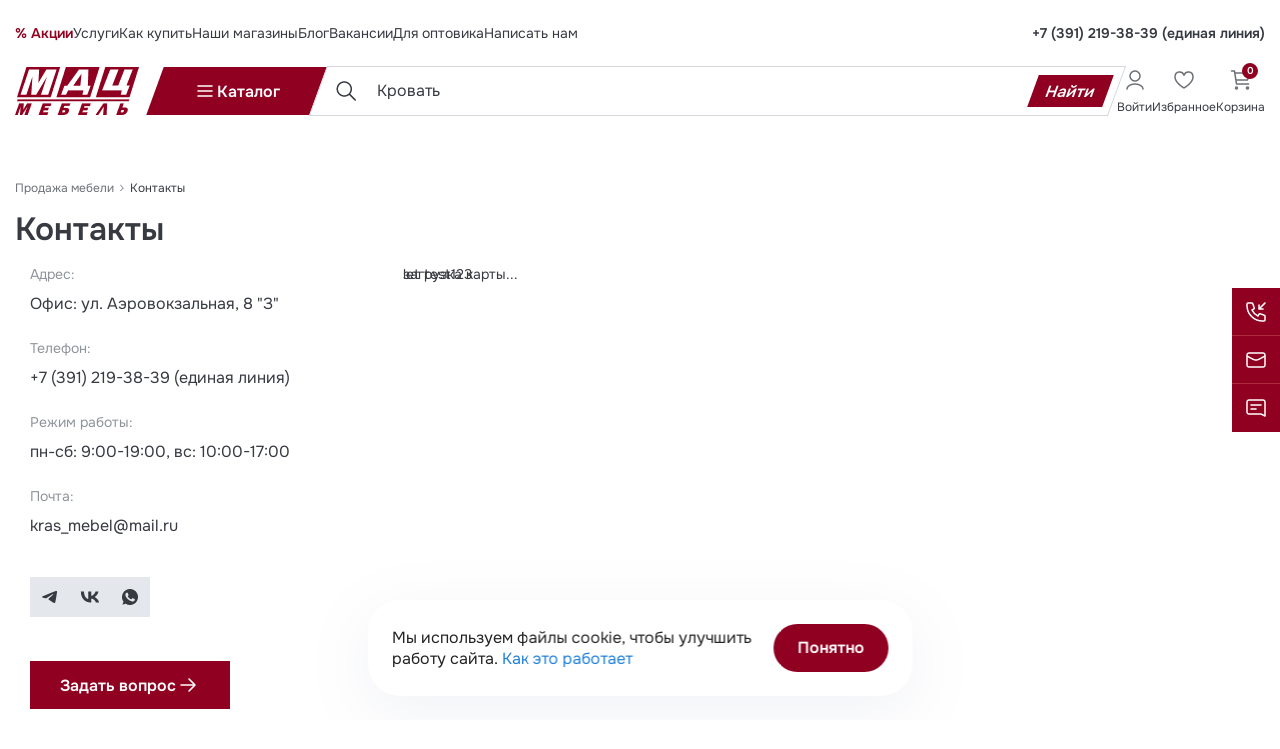

--- FILE ---
content_type: text/html; charset=UTF-8
request_url: https://xn--24-jlc5a3c.xn--p1ai/contacts/
body_size: 42588
content:
<!DOCTYPE html>
<html lang="ru">
<head>    <script>
    (function(w, d, s, h, id) {
        w.roistatProjectId = id; w.roistatHost = h;
        var p = d.location.protocol == "https:" ? "https://" : "http://";
        var u = /^.*roistat_visit=[^;]+(.*)?$/.test(d.cookie) ? "/dist/module.js" : "/api/site/1.0/"+id+"/init?referrer="+encodeURIComponent(d.location.href);
        var js = d.createElement(s); js.charset="UTF-8"; js.async = 1; js.src = p+h+u; var js2 = d.getElementsByTagName(s)[0]; js2.parentNode.insertBefore(js, js2);
    })(window, document, 'script', 'cloud.roistat.com', '292398');
    </script>
        <link rel="shortcut icon" href="/local/templates/mdc/favicon.ico" type="image/png">
    <link rel="icon" href="/local/templates/mdc/favicon.ico" type="image/png">
    <meta charset="UTF-8">
    <meta http-equiv="X-UA-Compatible" content="IE=edge">
    <meta name="viewport" content="width=device-width, initial-scale=1.0">
    <meta http-equiv="Content-Type" content="text/html; charset=UTF-8" />
<link href="/bitrix/js/ui/design-tokens/dist/ui.design-tokens.css?173795760226358" type="text/css"  rel="stylesheet" />
<link href="/bitrix/js/ui/fonts/opensans/ui.font.opensans.css?17379576012555" type="text/css"  rel="stylesheet" />
<link href="/bitrix/js/main/popup/dist/main.popup.bundle.css?175152648731694" type="text/css"  rel="stylesheet" />
<link href="/local/templates/mdc/components/cyber/search.title/catalog_new/style.css?17379578011334" type="text/css"  data-template-style="true"  rel="stylesheet" />
<link href="/local/templates/mdc/components/bitrix/breadcrumb/bread/style.css?1737957801585" type="text/css"  data-template-style="true"  rel="stylesheet" />
<link href="/local/components/cn/cookie/templates/main/style.css?17491068241119" type="text/css"  data-template-style="true"  rel="stylesheet" />
<link href="/local/components/cn/auth.helper/templates/main/style.css?1741273851538" type="text/css"  data-template-style="true"  rel="stylesheet" />
<link href="/local/templates/mdc/template_styles.css?175679352017935" type="text/css"  data-template-style="true"  rel="stylesheet" />
<script>if(!window.BX)window.BX={};if(!window.BX.message)window.BX.message=function(mess){if(typeof mess==='object'){for(let i in mess) {BX.message[i]=mess[i];} return true;}};</script>
<script>(window.BX||top.BX).message({"JS_CORE_LOADING":"Загрузка...","JS_CORE_NO_DATA":"- Нет данных -","JS_CORE_WINDOW_CLOSE":"Закрыть","JS_CORE_WINDOW_EXPAND":"Развернуть","JS_CORE_WINDOW_NARROW":"Свернуть в окно","JS_CORE_WINDOW_SAVE":"Сохранить","JS_CORE_WINDOW_CANCEL":"Отменить","JS_CORE_WINDOW_CONTINUE":"Продолжить","JS_CORE_H":"ч","JS_CORE_M":"м","JS_CORE_S":"с","JSADM_AI_HIDE_EXTRA":"Скрыть лишние","JSADM_AI_ALL_NOTIF":"Показать все","JSADM_AUTH_REQ":"Требуется авторизация!","JS_CORE_WINDOW_AUTH":"Войти","JS_CORE_IMAGE_FULL":"Полный размер"});</script>

<script src="/bitrix/js/main/core/core.js?1754539028511455"></script>

<script>BX.Runtime.registerExtension({"name":"main.core","namespace":"BX","loaded":true});</script>
<script>BX.setJSList(["\/bitrix\/js\/main\/core\/core_ajax.js","\/bitrix\/js\/main\/core\/core_promise.js","\/bitrix\/js\/main\/polyfill\/promise\/js\/promise.js","\/bitrix\/js\/main\/loadext\/loadext.js","\/bitrix\/js\/main\/loadext\/extension.js","\/bitrix\/js\/main\/polyfill\/promise\/js\/promise.js","\/bitrix\/js\/main\/polyfill\/find\/js\/find.js","\/bitrix\/js\/main\/polyfill\/includes\/js\/includes.js","\/bitrix\/js\/main\/polyfill\/matches\/js\/matches.js","\/bitrix\/js\/ui\/polyfill\/closest\/js\/closest.js","\/bitrix\/js\/main\/polyfill\/fill\/main.polyfill.fill.js","\/bitrix\/js\/main\/polyfill\/find\/js\/find.js","\/bitrix\/js\/main\/polyfill\/matches\/js\/matches.js","\/bitrix\/js\/main\/polyfill\/core\/dist\/polyfill.bundle.js","\/bitrix\/js\/main\/core\/core.js","\/bitrix\/js\/main\/polyfill\/intersectionobserver\/js\/intersectionobserver.js","\/bitrix\/js\/main\/lazyload\/dist\/lazyload.bundle.js","\/bitrix\/js\/main\/polyfill\/core\/dist\/polyfill.bundle.js","\/bitrix\/js\/main\/parambag\/dist\/parambag.bundle.js"]);
</script>
<script>BX.Runtime.registerExtension({"name":"pull.protobuf","namespace":"BX","loaded":true});</script>
<script>BX.Runtime.registerExtension({"name":"rest.client","namespace":"window","loaded":true});</script>
<script>(window.BX||top.BX).message({"pull_server_enabled":"N","pull_config_timestamp":0,"shared_worker_allowed":"Y","pull_guest_mode":"N","pull_guest_user_id":0,"pull_worker_mtime":1745471725});(window.BX||top.BX).message({"PULL_OLD_REVISION":"Для продолжения корректной работы с сайтом необходимо перезагрузить страницу."});</script>
<script>BX.Runtime.registerExtension({"name":"pull.client","namespace":"BX","loaded":true});</script>
<script>BX.Runtime.registerExtension({"name":"pull","namespace":"window","loaded":true});</script>
<script>BX.Runtime.registerExtension({"name":"ls","namespace":"window","loaded":true});</script>
<script>BX.Runtime.registerExtension({"name":"jquery","namespace":"window","loaded":true});</script>
<script>BX.Runtime.registerExtension({"name":"ui.design-tokens","namespace":"window","loaded":true});</script>
<script>BX.Runtime.registerExtension({"name":"ui.fonts.opensans","namespace":"window","loaded":true});</script>
<script>BX.Runtime.registerExtension({"name":"main.popup","namespace":"BX.Main","loaded":true});</script>
<script>BX.Runtime.registerExtension({"name":"popup","namespace":"window","loaded":true});</script>
<script>(window.BX||top.BX).message({"LANGUAGE_ID":"ru","FORMAT_DATE":"DD.MM.YYYY","FORMAT_DATETIME":"DD.MM.YYYY HH:MI:SS","COOKIE_PREFIX":"BITRIX_SM","SERVER_TZ_OFFSET":"10800","UTF_MODE":"Y","SITE_ID":"s1","SITE_DIR":"\/","USER_ID":"","SERVER_TIME":1768637230,"USER_TZ_OFFSET":0,"USER_TZ_AUTO":"Y","bitrix_sessid":"f8b09e893e486f023d4037ca346a538c"});</script>


<script src="/bitrix/js/pull/protobuf/protobuf.js?1737957578274055"></script>
<script src="/bitrix/js/pull/protobuf/model.js?173795757870928"></script>
<script src="/bitrix/js/rest/client/rest.client.js?173795758417414"></script>
<script src="/bitrix/js/pull/client/pull.client.js?175152654583861"></script>
<script src="/bitrix/js/main/core/core_ls.js?17379575904201"></script>
<script src="/bitrix/js/main/jquery/jquery-1.12.4.min.js?173795759097163"></script>
<script src="/bitrix/js/main/popup/dist/main.popup.bundle.js?1754539028119116"></script>
<script>
					(function () {
						"use strict";

						var counter = function ()
						{
							var cookie = (function (name) {
								var parts = ("; " + document.cookie).split("; " + name + "=");
								if (parts.length == 2) {
									try {return JSON.parse(decodeURIComponent(parts.pop().split(";").shift()));}
									catch (e) {}
								}
							})("BITRIX_CONVERSION_CONTEXT_s1");

							if (cookie && cookie.EXPIRE >= BX.message("SERVER_TIME"))
								return;

							var request = new XMLHttpRequest();
							request.open("POST", "/bitrix/tools/conversion/ajax_counter.php", true);
							request.setRequestHeader("Content-type", "application/x-www-form-urlencoded");
							request.send(
								"SITE_ID="+encodeURIComponent("s1")+
								"&sessid="+encodeURIComponent(BX.bitrix_sessid())+
								"&HTTP_REFERER="+encodeURIComponent(document.referrer)
							);
						};

						if (window.frameRequestStart === true)
							BX.addCustomEvent("onFrameDataReceived", counter);
						else
							BX.ready(counter);
					})();
				</script>



<script src="/local/templates/mdc/js/script.js?17569628164780"></script>
<script src="/local/components/cyber/search.title/script.js?17379578029854"></script>
<script src="/local/components/cn/cart/templates/header/script.js?17435915353072"></script>
<script src="/local/components/cn/cookie/templates/main/script.js?1749106194430"></script>
<script src="/local/components/cn/auth.helper/templates/main/script.js?17412739884937"></script>
<script>new Image().src='https://мдц24.рф/bitrix/spread.php?s=QklUUklYX1NNX0dVRVNUX0lEATE5NzUwNDIBMTc5OTc0MTIzMAEvAQEBAkJJVFJJWF9TTV9MQVNUX1ZJU0lUATE3LjAxLjIwMjYgMTE6MDc6MTABMTc5OTc0MTIzMAEvAQEBAg%3D%3D&k=850e1e22474a549fca502a2b58f6934d';
</script>


    <link rel="stylesheet" href="https://cdnjs.cloudflare.com/ajax/libs/animate.css/4.1.1/animate.min.css">
    <link href="https://cdn.jsdelivr.net/gh/yesiamrocks/cssanimation.io@1.0.3/cssanimation.min.css" rel="stylesheet">
    <link rel="stylesheet" href="/local/templates/mdc/css/swiper-bundle.min.css">
    <link rel="stylesheet" href="/local/templates/mdc/css/style.css?v1">
    <script src="https://ajax.googleapis.com/ajax/libs/jquery/3.7.1/jquery.min.js"></script>
	<script src="https://cdn.jsdelivr.net/npm/jquery.maskedinput@1.4.1/src/jquery.maskedinput.min.js" type="text/javascript"></script>
            <meta property="og:image" content="https://xn--24-jlc5a3c.xn--p1ai/img/logo.png"/>
        <meta property="og:type" content="website">
    <meta property="og:url"
          content="https://xn--24-jlc5a3c.xn--p1ai/contacts/">
    <meta property="og:title" content="Контакты">
    <meta property="og:description" content="">


    <title>Контакты</title>

        <!-- Yandex.Metrika counter -->
    <script type="text/javascript">
        (function (m, e, t, r, i, k, a) {
            m[i] = m[i] || function () {
                (m[i].a = m[i].a || []).push(arguments)
            };
            m[i].l = 1 * new Date();
            for (var j = 0; j < document.scripts.length; j++) {
                if (document.scripts[j].src === r) {
                    return;
                }
            }
            k = e.createElement(t), a = e.getElementsByTagName(t)[0], k.async = 1, k.src = r, a.parentNode.insertBefore(k, a)
        })
        (window, document, "script", "https://mc.yandex.ru/metrika/tag.js", "ym");

        ym(89808761, "init", {
            clickmap: true,
            trackLinks: true,
            accurateTrackBounce: true,
            webvisor: true,
            ecommerce: "dataLayer"
        });
    </script>
	<script src="https://app.rnova.org/widgets" rel="preload" as="script"></script>
    <noscript>
        <div><img src="https://mc.yandex.ru/watch/89808761" style="position:absolute; left:-9999px;" alt=""/></div>
    </noscript>
    <!-- /Yandex.Metrika counter -->
</head>
<body>
<div class="wrapper nohidden">

    <header class="header">
        <div class="container">
            <div class="header__wrapper">
                <div class="header__top dragscroll">

                    
    <nav class="header__nav">
    <ul class="header__nav-list">
			<li class="red"><a  href="/sale/" title="% Акции">% Акции</a></li>
	
			<li class=""><a  href="/services/" title="Услуги">Услуги</a></li>
	
			<li class=""><a  href="/buy/" title="Как купить">Как купить</a></li>
	
			<li class=""><a  href="/shops/" title="Наши магазины">Наши магазины</a></li>
	
			<li class=""><a  href="/blog/" title="Блог">Блог</a></li>
	
			<li class=""><a  href="/vacancies/" title="Вакансии">Вакансии</a></li>
	
			<li class=""><a  href="/opt/" title="Для оптовика">Для оптовика</a></li>
	
			<li class=""><a data-modal='#askquestion' href="#" title="Написать нам">Написать нам</a></li>
	
 </ul>
    </nav>

                    <div class="header__tel">

                        <a href="tel:+3912193839">+7 (391) 219-38-39 (единая линия)</a>                    </div>
                </div>

                <div class="header__bottom">
                    <div class="header__bottom-left">
                        <div class="header__logo"><a href="/"><img src="/img/logo.png" alt=""></a></div>
                        <div class="header__btn">
                            <div class="header__btn-normal">
                                <button class="btn">
                                    <div class="text">
                                        <svg class="no-open" width="24" height="24" viewBox="0 0 24 24" fill="none"
                                             xmlns="http://www.w3.org/2000/svg">
                                            <path d="M5 17H19M5 12H19M5 7H19" stroke="white" stroke-width="1.5"
                                                  stroke-linecap="round"
                                                  stroke-linejoin="round"/>
                                        </svg>
                                        <svg class="open-catalog" width="24" height="24" viewBox="0 0 24 24" fill="none"
                                             xmlns="http://www.w3.org/2000/svg">
                                            <path d="M18 18L6 6M18 6L6 18" stroke="#373A41" stroke-width="1.5"
                                                  stroke-linecap="round"
                                                  stroke-linejoin="round"/>
                                        </svg>
                                        <span>Каталог</span>
                                    </div>
                                </button>
                            </div>
                        </div>


                        <div class="header__search-wrapper" id="title-search">
<div  class="header__search">
	<form action="/catalog/">
	<label for="headerSearchInput" class="header__search-icon-wrap">
					<svg class="header__search-icon" width="24" height="24" viewBox="0 0 24 24" fill="none"
						xmlns="http://www.w3.org/2000/svg">
						<path
						d="M15.5303 14.4697C15.2374 14.1768 14.7626 14.1768 14.4697 14.4697C14.1768 14.7626 14.1768 15.2374 14.4697 15.5303L15.5303 14.4697ZM20.4697 21.5303C20.7626 21.8232 21.2374 21.8232 21.5303 21.5303C21.8232 21.2374 21.8232 20.7626 21.5303 20.4697L20.4697 21.5303ZM10 16.25C6.54822 16.25 3.75 13.4518 3.75 10H2.25C2.25 14.2802 5.71979 17.75 10 17.75V16.25ZM3.75 10C3.75 6.54822 6.54822 3.75 10 3.75V2.25C5.71979 2.25 2.25 5.71979 2.25 10H3.75ZM10 3.75C13.4518 3.75 16.25 6.54822 16.25 10H17.75C17.75 5.71979 14.2802 2.25 10 2.25V3.75ZM16.25 10C16.25 13.4518 13.4518 16.25 10 16.25V17.75C14.2802 17.75 17.75 14.2802 17.75 10H16.25ZM14.4697 15.5303L20.4697 21.5303L21.5303 20.4697L15.5303 14.4697L14.4697 15.5303Z"
						fill="#373A41" />
					</svg>
					</label>
		<div class="field__input">
		
			<input id="title-search-input" type="text" name="q" value="" autocomplete="off" class="input__search"/>
						<p id="typing-animation"></p>
					</div>
		<input class="btn" type="submit" name="s" style="cursor: pointer;" value="Найти"
                               id="headerSearchInput">
	</form>
</div>
<script>
	BX.ready(function(){
		new JCTitleSearch({
			'AJAX_PAGE' : '/contacts/',
			'CONTAINER_ID': 'title-search',
			'INPUT_ID': 'title-search-input',
			'MIN_QUERY_LEN': 2
		});
	});
</script>
</div>


                    </div>
                    <div class="header__bottom-row">
                                                    <!--<a class="header__row-item" href="/auth/" data-modal="#enter">
                                <div class="header__item-icon"><svg width="24" height="24" viewBox="0 0 24 24" fill="none"
                                    xmlns="http://www.w3.org/2000/svg">
                                    <path
                                      d="M20 21C20 18.2386 16.4183 16 12 16C7.58172 16 4 18.2386 4 21M12 13C9.23858 13 7 10.7614 7 8C7 5.23858 9.23858 3 12 3C14.7614 3 17 5.23858 17 8C17 10.7614 14.7614 13 12 13Z"
                                      stroke="#6D7176" stroke-width="1.5" stroke-linecap="round" stroke-linejoin="round" />
                                  </svg>
                                </div>
                                <div class="header__item-text">Войти</div>
                              </a>-->
                                                                            <a class="header__row-item" href="javascript:void()" data-modal="#authPhoneModal" style="cursor:pointer;">
                                <div class="header__item-icon">
                                    <svg width="24" height="24" viewBox="0 0 24 24" fill="none" xmlns="http://www.w3.org/2000/svg">
                                        <path d="M20 21C20 18.2386 16.4183 16 12 16C7.58172 16 4 18.2386 4 21M12 13C9.23858 13 7 10.7614 7 8C7 5.23858 9.23858 3 12 3C14.7614 3 17 5.23858 17 8C17 10.7614 14.7614 13 12 13Z" stroke="#6D7176" stroke-width="1.5" stroke-linecap="round" stroke-linejoin="round"></path>
                                    </svg>
                                </div>
                                <div class="header__item-text">Войти</div>
                            </a>
                        


                            <a class="header__row-item" href="/personal/favorites/">
        <div class="header__item-icon"><svg width="24" height="24" viewBox="0 0 24 24" fill="none"
                                            xmlns="http://www.w3.org/2000/svg">
                <path
                        d="M12 7.15428C10 2.45984 3 2.95984 3 8.95987C3 14.9599 12 19.9598 12 19.9598C12 19.9598 21 14.9599 21 8.95987C21 2.95984 14 2.45984 12 7.15428Z"
                        stroke="#6D7176" stroke-width="1.5" stroke-linecap="round" stroke-linejoin="round" />
            </svg>
                    </div>
        <div class="header__item-text">Избранное</div>
    </a>


                                                <a class="header__row-item" href="/personal/cart/">
                            
<div class="header__item-icon crt">
    <svg width="25" height="24" viewBox="0 0 25 24" fill="none" xmlns="http://www.w3.org/2000/svg">
        <path d="M6.79977 5H21.5L19.5 12H7.87671M20.5 16H8.5L6.5 3H3.5M9.5 20C9.5 20.5523 9.05228 21 8.5 21C7.94772 21 7.5 20.5523 7.5 20C7.5 19.4477 7.94772 19 8.5 19C9.05228 19 9.5 19.4477 9.5 20ZM20.5 20C20.5 20.5523 20.0523 21 19.5 21C18.9477 21 18.5 20.5523 18.5 20C18.5 19.4477 18.9477 19 19.5 19C20.0523 19 20.5 19.4477 20.5 20Z" stroke="#6D7176" stroke-width="1.5" stroke-linecap="round" stroke-linejoin="round"></path>
    </svg>
            <span class="header__cart headerCartQuantity">0</span>
    </div>
<div class="header__item-text">Корзина</div>                        </a>
                    </div>
                </div>
                <div class="header__bottom-mobile">
                    <a class="header__mobile-logo" href="/">
                        <img src="/img/logo-small.png"
                             alt="">
                    </a>
                    <div class="header__mobile-row">
						<a class="header__mobile-cart" href="tel:+73912193839">
                            <svg width="24" height="24" viewBox="0 0 24 24" fill="none" xmlns="http://www.w3.org/2000/svg">
							<path d="M3 5.5C3 14.0604 9.93959 21 18.5 21C18.8862 21 19.2691 20.9859 19.6483 20.9581C20.0834 20.9262 20.3009 20.9103 20.499 20.7963C20.663 20.7019 20.8185 20.5345 20.9007 20.364C21 20.1582 21 19.9181 21 19.438V16.6207C21 16.2169 21 16.015 20.9335 15.842C20.8749 15.6891 20.7795 15.553 20.6559 15.4456C20.516 15.324 20.3262 15.255 19.9468 15.117L16.74 13.9509C16.2985 13.7904 16.0777 13.7101 15.8683 13.7237C15.6836 13.7357 15.5059 13.7988 15.3549 13.9058C15.1837 14.0271 15.0629 14.2285 14.8212 14.6314L14 16C11.3501 14.7999 9.2019 12.6489 8 10L9.36863 9.17882C9.77145 8.93713 9.97286 8.81628 10.0942 8.64506C10.2012 8.49408 10.2643 8.31637 10.2763 8.1317C10.2899 7.92227 10.2096 7.70153 10.0491 7.26005L8.88299 4.05321C8.745 3.67376 8.67601 3.48403 8.55442 3.3441C8.44701 3.22049 8.31089 3.12515 8.15802 3.06645C7.98496 3 7.78308 3 7.37932 3H4.56201C4.08188 3 3.84181 3 3.63598 3.09925C3.4655 3.18146 3.29814 3.33701 3.2037 3.50103C3.08968 3.69907 3.07375 3.91662 3.04189 4.35173C3.01413 4.73086 3 5.11378 3 5.5Z" stroke="#900020" stroke-width="1.5" stroke-linecap="round" stroke-linejoin="round"/>
							<path d="M12 11L14.45 4H23.9L21.45 11H12Z" fill="#900020"/>
							<path d="M21.0984 5.40039L19.7035 9.60039H18.5096L19.5074 6.59688L17.7297 9.60039H16.9135L17.107 6.59688L16.1091 9.60039H15.1484L16.5434 5.40039H18.2198L18.0863 7.63164L19.4077 5.40039H21.0984Z" fill="white"/>
							</svg>

                        </a>
					
					
                                                    <a href="javascript.void(0)" data-modal="#enter">
                                <div class="header__mobile-profile" data-modal1="#enter">
                                    <svg width="24" height="24" viewBox="0 0 24 24"
                                         fill="none" xmlns="http://www.w3.org/2000/svg">
                                        <path
                                                d="M20 21C20 18.2386 16.4183 16 12 16C7.58172 16 4 18.2386 4 21M12 13C9.23858 13 7 10.7614 7 8C7 5.23858 9.23858 3 12 3C14.7614 3 17 5.23858 17 8C17 10.7614 14.7614 13 12 13Z"
                                                stroke="#6D7176" stroke-width="1.5" stroke-linecap="round"
                                                stroke-linejoin="round"/>
                                    </svg>
                                </div>
                            </a>
                                                                        <a class="header__mobile-favorite" href="/personal/favorites/">
                            <svg width="24" height="24" viewBox="0 0 24 24" fill="none"
                                 xmlns="http://www.w3.org/2000/svg">
                                <path
                                        d="M12 7.15428C10 2.45984 3 2.95984 3 8.95987C3 14.9599 12 19.9598 12 19.9598C12 19.9598 21 14.9599 21 8.95987C21 2.95984 14 2.45984 12 7.15428Z"
                                        stroke="#6D7176" stroke-width="1.5" stroke-linecap="round"
                                        stroke-linejoin="round"/>
                            </svg>
                        </a>
                        <a class="header__mobile-cart" href="/personal/cart/">
                            <svg width="24" height="24" viewBox="0 0 24 24" fill="none"
                                 xmlns="http://www.w3.org/2000/svg">
                                <path
                                        d="M6.29977 5H21L19 12H7.37671M20 16H8L6 3H3M9 20C9 20.5523 8.55228 21 8 21C7.44772 21 7 20.5523 7 20C7 19.4477 7.44772 19 8 19C8.55228 19 9 19.4477 9 20ZM20 20C20 20.5523 19.5523 21 19 21C18.4477 21 18 20.5523 18 20C18 19.4477 18.4477 19 19 19C19.5523 19 20 19.4477 20 20Z"
                                        stroke="#6D7176" stroke-width="1.5" stroke-linecap="round"
                                        stroke-linejoin="round"/>
                            </svg>
                                                    </a>
                    </div>
                </div>
            </div>
        </div>
    </header>


    <div class="header__catalog">
        <div class="container">
            <div class="header__catalog-row">
                <div class="header__category-list">
                                            <div class="header__category-item active" data-category="470">
                            <svg width="24" height="24" viewBox="0 0 24 24" fill="none" xmlns="http://www.w3.org/2000/svg">
                <path d="M18.1445 10.3242V15.0938H5.85547V10.3242C5.85547 9.54111 5.22061 8.90625 4.4375 8.90625H3.36328C2.41406 8.90625 1.64453 9.67578 1.64453 10.625V14.0625C1.64453 15.961 3.18354 17.5 5.08203 17.5H18.918C20.8165 17.5 22.3555 15.961 22.3555 14.0625V10.625C22.3555 9.67578 21.5859 8.90625 20.6367 8.90625H19.5625C18.7794 8.90625 18.1445 9.54111 18.1445 10.3242Z" stroke="#AC2C3C" stroke-width="1.5" stroke-miterlimit="10" stroke-linecap="round" stroke-linejoin="round"></path>
                <path d="M18.1445 13.7188C18.1445 12.9594 17.5289 12.3438 16.7695 12.3438H7.23047C6.47108 12.3438 5.85547 12.9594 5.85547 13.7188" stroke="#AC2C3C" stroke-width="1.5" stroke-miterlimit="10" stroke-linecap="round" stroke-linejoin="round"></path>
                <path d="M5.125 17.5V18.5312" stroke="#AC2C3C" stroke-width="1.5" stroke-miterlimit="10" stroke-linecap="round" stroke-linejoin="round"></path>
                <path d="M18.875 17.5V18.5312" stroke="#AC2C3C" stroke-width="1.5" stroke-miterlimit="10" stroke-linecap="round" stroke-linejoin="round"></path>
                <path d="M21.625 9.25V8.90625C21.625 7.00776 20.086 5.46875 18.1875 5.46875H5.8125C3.91401 5.46875 2.375 7.00776 2.375 8.90625V9.25" stroke="#AC2C3C" stroke-width="1.5" stroke-miterlimit="10" stroke-linecap="round" stroke-linejoin="round"></path>
              </svg>                            <a href="/catalog/myagkaya-mebel/">
                                МЯГКАЯ МЕБЕЛЬ                            </a>

                        </div>
                                            <div class="header__category-item " data-category="745">
                            <svg width="24" height="24" viewBox="0 0 24 24" fill="none" xmlns="http://www.w3.org/2000/svg">
                <g clip-path="url(#clip0_3477_18674)">
                  <path d="M22.3555 22.3555H13.7617V5.16797H22.3555V22.3555Z" stroke="#AC2C3C" stroke-width="1.5" stroke-miterlimit="10" stroke-linecap="round" stroke-linejoin="round"></path>
                  <path d="M22.3555 12.043H13.7617V5.16797H22.3555V12.043Z" stroke="#AC2C3C" stroke-width="1.5" stroke-miterlimit="10" stroke-linecap="round" stroke-linejoin="round"></path>
                  <path d="M13.7617 22.3555H1.64453V12.043H13.7617V22.3555Z" stroke="#AC2C3C" stroke-width="1.5" stroke-miterlimit="10" stroke-linecap="round" stroke-linejoin="round"></path>
                  <path d="M13.7617 14.6211H1.64453V12.043H13.7617V14.6211Z" stroke="#AC2C3C" stroke-width="1.5" stroke-miterlimit="10" stroke-linecap="round" stroke-linejoin="round"></path>
                  <path d="M13.7617 22.3555H10.3242V14.6211H13.7617V22.3555Z" stroke="#AC2C3C" stroke-width="1.5" stroke-miterlimit="10" stroke-linecap="round" stroke-linejoin="round"></path>
                  <path d="M11.0977 7.23047L8.08984 4.65234H4.65234L1.64453 7.23047V8.94922H11.0977V7.23047Z" stroke="#AC2C3C" stroke-width="1.5" stroke-miterlimit="10" stroke-linecap="round" stroke-linejoin="round"></path>
                  <path d="M8.08984 1.64453H4.65234V4.65234H8.08984V1.64453Z" stroke="#AC2C3C" stroke-width="1.5" stroke-miterlimit="10" stroke-linecap="round" stroke-linejoin="round"></path>
                  <path d="M16.3398 9.46484V8.17578" stroke="#AC2C3C" stroke-width="1.5" stroke-miterlimit="10" stroke-linecap="round" stroke-linejoin="round"></path>
                  <path d="M16.3398 14.6211V15.9102" stroke="#AC2C3C" stroke-width="1.5" stroke-miterlimit="10" stroke-linecap="round" stroke-linejoin="round"></path>
                  <path d="M7.74609 17.8438V19.1328" stroke="#AC2C3C" stroke-width="1.5" stroke-miterlimit="10" stroke-linecap="round" stroke-linejoin="round"></path>
                </g>
                <defs>
                  <clipPath id="clip0_3477_18674">
                    <rect width="24" height="24" fill="white"></rect>
                  </clipPath>
                </defs>
              </svg>                            <a href="/catalog/kukhni/">
                                КУХНИ                            </a>

                        </div>
                                            <div class="header__category-item " data-category="483">
                            <svg width="24" height="24" viewBox="0 0 24 24" fill="none" xmlns="http://www.w3.org/2000/svg">
                <path d="M7.51264 14.6199L5.83972 22.3426" stroke="#AC2C3C" stroke-width="1.5" stroke-miterlimit="10" stroke-linecap="round" stroke-linejoin="round"></path>
                <path d="M16.5153 14.6321L18.1882 22.3548" stroke="#AC2C3C" stroke-width="1.5" stroke-miterlimit="10" stroke-linecap="round" stroke-linejoin="round"></path>
                <path d="M7.04102 16.7527L17.872 20.8507" stroke="#AC2C3C" stroke-width="1.5" stroke-miterlimit="10" stroke-linecap="round" stroke-linejoin="round"></path>
                <path d="M16.9842 16.7527L6.15332 20.8507" stroke="#AC2C3C" stroke-width="1.5" stroke-miterlimit="10" stroke-linecap="round" stroke-linejoin="round"></path>
                <path d="M17.8957 11.3879L16.512 3.17594C16.3453 2.28369 15.6471 1.64502 14.8383 1.64502H9.26575C8.45933 1.64502 7.76248 2.27999 7.59327 3.16884L6.18567 11.3713C5.39332 11.5963 4.77869 12.4048 4.77869 13.368V13.9078C4.77869 14.3011 5.0975 14.6199 5.4908 14.6199H18.5091C18.9024 14.6199 19.2212 14.3011 19.2212 13.9078V13.368C19.2212 12.4267 18.6608 11.6335 17.8957 11.3879Z" stroke="#AC2C3C" stroke-width="1.5" stroke-miterlimit="10" stroke-linecap="round" stroke-linejoin="round"></path>
                <path d="M6.18567 11.3713H17.8957" stroke="#AC2C3C" stroke-width="1.5" stroke-miterlimit="10" stroke-linecap="round" stroke-linejoin="round"></path>
              </svg>                            <a href="/catalog/stulya-i-kresla/">
                                СТУЛЬЯ И КРЕСЛА                            </a>

                        </div>
                                            <div class="header__category-item " data-category="567">
                            <svg width="20" height="24" viewBox="0 0 20 24" fill="none" xmlns="http://www.w3.org/2000/svg">
                <path d="M10 19.7773H2.26562C1.55372 19.7773 0.976562 19.2002 0.976562 18.4883V2.9336C0.976562 2.22169 1.55372 1.64453 2.26562 1.64453H10V19.7773Z" stroke="#AC2C3C" stroke-width="1.5" stroke-miterlimit="10" stroke-linecap="round" stroke-linejoin="round"></path>
                <path d="M3.55469 4.22266H7.42188V17.1992H3.55469V4.22266Z" stroke="#AC2C3C" stroke-width="1.5" stroke-miterlimit="10" stroke-linecap="round" stroke-linejoin="round"></path>
                <path d="M10 19.7773H17.7344C18.4463 19.7773 19.0234 19.2002 19.0234 18.4883V2.9336C19.0234 2.22169 18.4463 1.64453 17.7344 1.64453H10V19.7773Z" stroke="#AC2C3C" stroke-width="1.5" stroke-miterlimit="10" stroke-linecap="round" stroke-linejoin="round"></path>
                <path d="M19.0234 14.6211H10" stroke="#AC2C3C" stroke-width="1.5" stroke-miterlimit="10" stroke-linecap="round" stroke-linejoin="round"></path>
                <path d="M15.1562 17.1992H13.8672" stroke="#AC2C3C" stroke-width="1.5" stroke-miterlimit="10" stroke-linecap="round" stroke-linejoin="round"></path>
                <path d="M12.5781 9.03516V7.31641" stroke="#AC2C3C" stroke-width="1.5" stroke-miterlimit="10" stroke-linecap="round" stroke-linejoin="round"></path>
                <path d="M2.26562 19.7773H5.27344L4.41406 22.3555H2.26562V19.7773Z" stroke="#AC2C3C" stroke-width="1.5" stroke-miterlimit="10" stroke-linecap="round" stroke-linejoin="round"></path>
                <path d="M17.7344 19.7773H14.7266L15.5859 22.3555H17.7344V19.7773Z" stroke="#AC2C3C" stroke-width="1.5" stroke-miterlimit="10" stroke-linecap="round" stroke-linejoin="round"></path>
              </svg>                            <a href="/catalog/prikhozhie/">
                                ПРИХОЖИЕ                            </a>

                        </div>
                                            <div class="header__category-item " data-category="852">
                            <svg width="24" height="24" viewBox="0 0 24 24" fill="none" xmlns="http://www.w3.org/2000/svg">
                <g clip-path="url(#clip0_3477_18614)">
                  <path d="M14.6211 22.3555H21.0664V11.9932H14.6211V22.3555Z" stroke="#AC2C3C" stroke-width="1.5" stroke-miterlimit="10" stroke-linecap="round" stroke-linejoin="round"></path>
                  <path d="M14.621 17.1523H21.0663" stroke="#AC2C3C" stroke-width="1.5" stroke-miterlimit="10" stroke-linecap="round" stroke-linejoin="round"></path>
                  <path d="M17.5214 14.5728H18.1659" stroke="#AC2C3C" stroke-width="1.5" stroke-miterlimit="10" stroke-linecap="round" stroke-linejoin="round"></path>
                  <path d="M17.5214 19.7322H18.1659" stroke="#AC2C3C" stroke-width="1.5" stroke-miterlimit="10" stroke-linecap="round" stroke-linejoin="round"></path>
                  <path d="M2.9342 22.3555V11.9931" stroke="#AC2C3C" stroke-width="1.5" stroke-miterlimit="10" stroke-linecap="round" stroke-linejoin="round"></path>
                  <path d="M22.3555 11.9932H1.64453V9.41336H22.3555V11.9932Z" stroke="#AC2C3C" stroke-width="1.5" stroke-miterlimit="10" stroke-linecap="round" stroke-linejoin="round"></path>
                  <path d="M6.62451 6.28903V9.41333" stroke="#AC2C3C" stroke-width="1.5" stroke-miterlimit="10" stroke-linecap="round" stroke-linejoin="round"></path>
                  <path d="M9.20264 6.28903V9.41333" stroke="#AC2C3C" stroke-width="1.5" stroke-miterlimit="10" stroke-linecap="round" stroke-linejoin="round"></path>
                  <path d="M11.5032 6.28906H4.32397V1.64448H11.5032V6.28906Z" stroke="#AC2C3C" stroke-width="1.5" stroke-miterlimit="10" stroke-linecap="round" stroke-linejoin="round"></path>
                </g>
                <defs>
                  <clipPath id="clip0_3477_18614">
                    <rect width="24" height="24" fill="white"></rect>
                  </clipPath>
                </defs>
              </svg>                            <a href="/catalog/detskie/">
                                ДЕТСКИЕ                            </a>

                        </div>
                                            <div class="header__category-item " data-category="582">
                            <svg width="24" height="24" viewBox="0 0 24 24" fill="none" xmlns="http://www.w3.org/2000/svg">
                <path d="M11.0921 20.6467C11.6625 20.3561 12.3376 20.3561 12.9081 20.6468L13.4047 20.8998C14.3889 21.4013 15.5933 21.01 16.0948 20.0258L16.3478 19.5291C16.6384 18.9586 17.1846 18.5618 17.817 18.4617L18.3677 18.3744C19.4586 18.2017 20.203 17.1772 20.0302 16.0862L19.9446 15.546C19.8436 14.9078 20.057 14.2601 20.5178 13.8071L20.9052 13.4261C21.7022 12.6425 21.7022 11.3577 20.9052 10.574L20.5178 10.193C20.057 9.74 19.8436 9.09231 19.9446 8.45412L20.0302 7.91392C20.203 6.82295 19.4586 5.79849 18.3677 5.6257L17.817 5.53848C17.1846 5.43833 16.6384 5.0415 16.3478 4.47104L16.0884 3.9619C15.5894 2.98257 14.3937 2.5894 13.4109 3.0815L12.8955 3.33959C12.3318 3.62181 11.6682 3.62181 11.1045 3.33958L10.5892 3.08151C9.60638 2.5894 8.41065 2.98255 7.91166 3.96186L7.6522 4.47108C7.36155 5.04151 6.81539 5.43833 6.18306 5.53848L5.63241 5.62569C4.54145 5.79848 3.79712 6.82295 3.96991 7.91392L4.05545 8.45403C4.15652 9.09222 3.94305 9.73992 3.48233 10.1929L3.09481 10.574C2.29783 11.3577 2.29783 12.6425 3.09482 13.4261L3.48232 13.8072C3.94304 14.2602 4.15652 14.9079 4.05545 15.5461L3.9699 16.0862C3.79712 17.1772 4.54145 18.2017 5.63241 18.3745L6.18306 18.4617C6.81539 18.5618 7.36155 18.9586 7.6522 19.5291L7.90532 20.0258C8.40679 21.01 9.61115 21.4013 10.5953 20.8999L11.0921 20.6467Z" stroke="#AC2C3C" stroke-width="1.5" stroke-miterlimit="10" stroke-linecap="round" stroke-linejoin="round"></path>
                <path d="M10.7109 9.42188C10.7109 10.1338 10.1338 10.7109 9.42188 10.7109C8.70997 10.7109 8.13281 10.1338 8.13281 9.42188C8.13281 8.70993 8.70997 8.13281 9.42188 8.13281C10.1338 8.13281 10.7109 8.70993 10.7109 9.42188Z" stroke="#AC2C3C" stroke-width="1.5" stroke-miterlimit="10" stroke-linecap="round" stroke-linejoin="round"></path>
                <path d="M15.8672 14.5781C15.8672 15.2901 15.29 15.8672 14.5781 15.8672C13.8662 15.8672 13.2891 15.2901 13.2891 14.5781C13.2891 13.8662 13.8662 13.2891 14.5781 13.2891C15.29 13.2891 15.8672 13.8662 15.8672 14.5781Z" stroke="#AC2C3C" stroke-width="1.5" stroke-miterlimit="10" stroke-linecap="round" stroke-linejoin="round"></path>
                <path d="M15.8672 8.13281L8.13281 15.8672" stroke="#AC2C3C" stroke-width="1.5" stroke-miterlimit="10" stroke-linecap="round" stroke-linejoin="round"></path>
              </svg>                            <a href="/catalog/rasprodazha/">
                                РАСПРОДАЖА                            </a>

                        </div>
                                            <div class="header__category-item " data-category="457">
                            <svg width="24" height="24" viewBox="0 0 24 24" fill="none" xmlns="http://www.w3.org/2000/svg">
                <path fill-rule="evenodd" clip-rule="evenodd" d="M9.23853 18.9495C9.59431 18.9495 9.88306 19.2382 9.88306 19.594C9.88306 19.9498 9.59431 20.2385 9.23853 20.2385C8.88274 20.2385 8.59399 19.9498 8.59399 19.594C8.59399 19.2382 8.88274 18.9495 9.23853 18.9495Z" fill="#AC2C3C"></path>
                <path fill-rule="evenodd" clip-rule="evenodd" d="M14.7615 18.9495C15.1173 18.9495 15.406 19.2382 15.406 19.594C15.406 19.9498 15.1173 20.2385 14.7615 20.2385C14.4057 20.2385 14.1169 19.9498 14.1169 19.594C14.1169 19.2382 14.4057 18.9495 14.7615 18.9495Z" fill="#AC2C3C"></path>
                <path d="M3.02527 11.3098H20.9747V1.64468H3.02527V11.3098Z" stroke="#AC2C3C" stroke-width="1.5" stroke-miterlimit="10" stroke-linecap="round" stroke-linejoin="round"></path>
                <path d="M1.64453 22.3555H22.3555V16.8326H1.64453V22.3555Z" stroke="#AC2C3C" stroke-width="1.5" stroke-miterlimit="10" stroke-linecap="round" stroke-linejoin="round"></path>
                <path d="M12 16.8326V22.3555" stroke="#AC2C3C" stroke-width="1.5" stroke-miterlimit="10" stroke-linecap="round" stroke-linejoin="round"></path>
                <path d="M15.4518 16.8325H22.3554V14.071H15.4518V16.8325Z" stroke="#AC2C3C" stroke-width="1.5" stroke-miterlimit="10" stroke-linecap="round" stroke-linejoin="round"></path>
              </svg>                            <a href="/catalog/gostinye/">
                                ГОСТИНЫЕ                            </a>

                        </div>
                                            <div class="header__category-item " data-category="498">
                            <svg width="24" height="24" viewBox="0 0 24 24" fill="none" xmlns="http://www.w3.org/2000/svg">
                <path d="M3.7207 10.052V5.19623C3.7207 4.3473 4.40902 3.65911 5.25808 3.65911H18.7419C19.591 3.65911 20.2793 4.3473 20.2793 5.19623V10.052" stroke="#AC2C3C" stroke-width="1.5" stroke-miterlimit="10" stroke-linecap="round" stroke-linejoin="round"></path>
                <path d="M21.5568 19.1194H2.44323C2.00212 19.1194 1.64453 18.7618 1.64453 18.3207V13.423C1.64453 12.9819 2.00212 12.6244 2.44323 12.6244H21.5568C21.9979 12.6244 22.3555 12.9819 22.3555 13.423V18.3207C22.3555 18.7618 21.9979 19.1194 21.5568 19.1194Z" stroke="#AC2C3C" stroke-width="1.5" stroke-miterlimit="10" stroke-linecap="round" stroke-linejoin="round"></path>
                <path d="M21.2817 12.6245V11.6099C21.2817 10.7495 20.5841 10.052 19.7235 10.052H4.27652C3.41598 10.052 2.71838 10.7495 2.71838 11.6099V12.6245" stroke="#AC2C3C" stroke-width="1.5" stroke-miterlimit="10" stroke-linecap="round" stroke-linejoin="round"></path>
                <path d="M10.1217 10.052C10.5613 10.052 10.9177 9.69571 10.9177 9.25618V8.27529C10.9177 7.8358 10.5613 7.47951 10.1217 7.47951H6.6607C6.22109 7.47951 5.86475 7.8358 5.86475 8.27529V9.25618C5.86475 9.69571 6.22109 10.052 6.6607 10.052" stroke="#AC2C3C" stroke-width="1.5" stroke-miterlimit="10" stroke-linecap="round" stroke-linejoin="round"></path>
                <path d="M17.3393 10.052C17.7788 10.052 18.1352 9.69571 18.1352 9.25618V8.27529C18.1352 7.8358 17.7788 7.47951 17.3393 7.47951H13.8782C13.4387 7.47951 13.0823 7.8358 13.0823 8.27529V9.25618C13.0823 9.69571 13.4387 10.052 13.8782 10.052" stroke="#AC2C3C" stroke-width="1.5" stroke-miterlimit="10" stroke-linecap="round" stroke-linejoin="round"></path>
                <path d="M3.01636 19.1194V20.3408" stroke="#AC2C3C" stroke-width="1.5" stroke-miterlimit="10" stroke-linecap="round" stroke-linejoin="round"></path>
                <path d="M20.9836 19.1194V20.3408" stroke="#AC2C3C" stroke-width="1.5" stroke-miterlimit="10" stroke-linecap="round" stroke-linejoin="round"></path>
              </svg>                            <a href="/catalog/spalnya/">
                                СПАЛЬНЯ                            </a>

                        </div>
                    
                </div>
                <div class="header__catalog-list">
                    <div class="header__catalog-back">
                        <svg xmlns="http://www.w3.org/2000/svg" width="24" height="24" viewBox="0 0 24 24" fill="none">
                            <path d="M21 12H3M3 12L8 17M3 12L8 7" stroke="#900020" stroke-width="1.5"
                                  stroke-linecap="round" stroke-linejoin="round"/>
                        </svg>
                        назад
                    </div>

                    
                        <div class="header__catalog-item active"
                             data-category="470">
                            <div class="header__catalog-title">МЯГКАЯ МЕБЕЛЬ</div>
                            <div class="header__catalog-item__row">
                                <div class="header__catalog-item__left">
                                    <a class="header__catalog-category" href="/catalog/myagkaya-mebel/">
                                        Все мягкая мебель                                    </a>
                                    <div class="header__catalog-block">
                                        <!--<a class="header__catalog-subcategory" href="#!">
                                            Шкафы-купе<svg width="24" height="24" viewBox="0 0 24 24" fill="none"
                                                           xmlns="http://www.w3.org/2000/svg">
                                                <path d="M10 8L14 12L10 16" stroke="#373A41" stroke-width="1.5" stroke-linecap="round"
                                                      stroke-linejoin="round" />
                                            </svg></a>-->
                                                                                    <a class="header__catalog-link"
                                               href="/catalog/myagkaya-mebel/ofisnye-divany/">
                                                Диван офисный                                            </a>
                                                                                    <a class="header__catalog-link"
                                               href="/catalog/myagkaya-mebel/sofy-i-tahty/">
                                                Софа/Тахта                                            </a>
                                                                                    <a class="header__catalog-link"
                                               href="/catalog/myagkaya-mebel/pufiki/">
                                                Пуфики                                            </a>
                                                                                    <a class="header__catalog-link"
                                               href="/catalog/myagkaya-mebel/banketki/">
                                                Банкетки                                            </a>
                                                                                    <a class="header__catalog-link"
                                               href="/catalog/myagkaya-mebel/divany-s-ottomankoj/">
                                                Диваны с оттоманкой                                            </a>
                                                                                    <a class="header__catalog-link"
                                               href="/catalog/myagkaya-mebel/kresla/">
                                                Кресло                                            </a>
                                                                                    <a class="header__catalog-link"
                                               href="/catalog/myagkaya-mebel/kresla-krovati/">
                                                Кресло-кровать                                            </a>
                                                                                    <a class="header__catalog-link"
                                               href="/catalog/myagkaya-mebel/mini-divany/">
                                                Мини-диваны                                            </a>
                                                                                    <a class="header__catalog-link"
                                               href="/catalog/myagkaya-mebel/pryamye-divany/">
                                                Диваны прямые                                            </a>
                                        

                                    </div>
                                </div>
                                                                <div class="header__catalog-item__center">
                                    

                                    <!--<a class="header__catalog-subcategory" href="https://xn--24-jlc5a3c.xn--p1ai/catalog/gostinye/gotovye_resheniya_2/?quantity=1">
                                        Готовые решения2
                                        <svg width="24" height="24" viewBox="0 0 24 24" fill="none" xmlns="http://www.w3.org/2000/svg">
                                            <path d="M10 8L14 12L10 16" stroke="#373A41" stroke-width="1.5" stroke-linecap="round" stroke-linejoin="round"></path>
                                        </svg>
                                    </a>
                                    <a class="header__catalog-category" href="#!">
                                        Гостиные 2
                                    </a>
                                    <a class="header__catalog-subcategory" href="https://xn--24-jlc5a3c.xn--p1ai/catalog/gostinye/gotovye_resheniya_2/?quantity=1">
                                        Готовые решения
                                        <svg width="24" height="24" viewBox="0 0 24 24" fill="none" xmlns="http://www.w3.org/2000/svg">
                                            <path d="M10 8L14 12L10 16" stroke="#373A41" stroke-width="1.5" stroke-linecap="round" stroke-linejoin="round"></path>
                                        </svg>
                                    </a>
                                    <a class="header__catalog-subcategory" href="https://xn--24-jlc5a3c.xn--p1ai/catalog/gostinye/gotovye_resheniya_2/?quantity=1">
                                        Готовые решения2
                                        <svg width="24" height="24" viewBox="0 0 24 24" fill="none" xmlns="http://www.w3.org/2000/svg">
                                            <path d="M10 8L14 12L10 16" stroke="#373A41" stroke-width="1.5" stroke-linecap="round" stroke-linejoin="round"></path>
                                        </svg>
                                    </a>-->
                                </div>
                                                            </div>
                        </div>


                    
                        <div class="header__catalog-item "
                             data-category="745">
                            <div class="header__catalog-title">КУХНИ</div>
                            <div class="header__catalog-item__row">
                                <div class="header__catalog-item__left">
                                    <a class="header__catalog-category" href="/catalog/kukhni/">
                                        Все кухни                                    </a>
                                    <div class="header__catalog-block">
                                        <!--<a class="header__catalog-subcategory" href="#!">
                                            Шкафы-купе<svg width="24" height="24" viewBox="0 0 24 24" fill="none"
                                                           xmlns="http://www.w3.org/2000/svg">
                                                <path d="M10 8L14 12L10 16" stroke="#373A41" stroke-width="1.5" stroke-linecap="round"
                                                      stroke-linejoin="round" />
                                            </svg></a>-->
                                                                                    <a class="header__catalog-link"
                                               href="/catalog/kukhni/gotovye-kukhni/">
                                                Готовые кухни                                            </a>
                                                                                    <a class="header__catalog-link"
                                               href="/catalog/kukhni/modulnye-kukhni/">
                                                Модульные кухни                                            </a>
                                                                                    <a class="header__catalog-link"
                                               href="/catalog/kukhni/gotovye-moduli/">
                                                Готовые модули                                            </a>
                                                                                    <a class="header__catalog-link"
                                               href="/catalog/kukhni/stoly-kukhonnye/">
                                                Столы кухонные                                            </a>
                                                                                    <a class="header__catalog-link"
                                               href="/catalog/kukhni/moyki/">
                                                Мойка                                            </a>
                                                                                    <a class="header__catalog-link"
                                               href="/catalog/kukhni/mebelnye-shchity/">
                                                Мебельный щит                                            </a>
                                                                                    <a class="header__catalog-link"
                                               href="/catalog/kukhni/smesiteli/">
                                                Смесители                                            </a>
                                                                                    <a class="header__catalog-link"
                                               href="/catalog/kukhni/kukhonnye-fartuki/">
                                                Кухонные фартуки                                            </a>
                                                                                    <a class="header__catalog-link"
                                               href="/catalog/kukhni/kukhonnye-ugly/">
                                                Кухонные углы                                            </a>
                                                                                    <a class="header__catalog-link"
                                               href="/catalog/kukhni/taburety/">
                                                Табуреты целиком                                            </a>
                                                                                    <a class="header__catalog-link"
                                               href="/catalog/kukhni/posudosushiteli/">
                                                Посудосушитель                                            </a>
                                                                                    <a class="header__catalog-link"
                                               href="/catalog/kukhni/komplektuyushchie-k-kukhnyam/">
                                                Комплектующие к кухням                                            </a>
                                        

                                    </div>
                                </div>
                                                                <div class="header__catalog-item__center">
                                    

                                    <!--<a class="header__catalog-subcategory" href="https://xn--24-jlc5a3c.xn--p1ai/catalog/gostinye/gotovye_resheniya_2/?quantity=1">
                                        Готовые решения2
                                        <svg width="24" height="24" viewBox="0 0 24 24" fill="none" xmlns="http://www.w3.org/2000/svg">
                                            <path d="M10 8L14 12L10 16" stroke="#373A41" stroke-width="1.5" stroke-linecap="round" stroke-linejoin="round"></path>
                                        </svg>
                                    </a>
                                    <a class="header__catalog-category" href="#!">
                                        Гостиные 2
                                    </a>
                                    <a class="header__catalog-subcategory" href="https://xn--24-jlc5a3c.xn--p1ai/catalog/gostinye/gotovye_resheniya_2/?quantity=1">
                                        Готовые решения
                                        <svg width="24" height="24" viewBox="0 0 24 24" fill="none" xmlns="http://www.w3.org/2000/svg">
                                            <path d="M10 8L14 12L10 16" stroke="#373A41" stroke-width="1.5" stroke-linecap="round" stroke-linejoin="round"></path>
                                        </svg>
                                    </a>
                                    <a class="header__catalog-subcategory" href="https://xn--24-jlc5a3c.xn--p1ai/catalog/gostinye/gotovye_resheniya_2/?quantity=1">
                                        Готовые решения2
                                        <svg width="24" height="24" viewBox="0 0 24 24" fill="none" xmlns="http://www.w3.org/2000/svg">
                                            <path d="M10 8L14 12L10 16" stroke="#373A41" stroke-width="1.5" stroke-linecap="round" stroke-linejoin="round"></path>
                                        </svg>
                                    </a>-->
                                </div>
                                                            </div>
                        </div>


                    
                        <div class="header__catalog-item "
                             data-category="483">
                            <div class="header__catalog-title">СТУЛЬЯ И КРЕСЛА</div>
                            <div class="header__catalog-item__row">
                                <div class="header__catalog-item__left">
                                    <a class="header__catalog-category" href="/catalog/stulya-i-kresla/">
                                        Все стулья и кресла                                    </a>
                                    <div class="header__catalog-block">
                                        <!--<a class="header__catalog-subcategory" href="#!">
                                            Шкафы-купе<svg width="24" height="24" viewBox="0 0 24 24" fill="none"
                                                           xmlns="http://www.w3.org/2000/svg">
                                                <path d="M10 8L14 12L10 16" stroke="#373A41" stroke-width="1.5" stroke-linecap="round"
                                                      stroke-linejoin="round" />
                                            </svg></a>-->
                                                                                    <a class="header__catalog-link"
                                               href="/catalog/stulya-i-kresla/stulya-ofisnye/">
                                                Стулья офисные                                            </a>
                                                                                    <a class="header__catalog-link"
                                               href="/catalog/stulya-i-kresla/stulya-kukhonnye/">
                                                Стулья кухонные                                            </a>
                                                                                    <a class="header__catalog-link"
                                               href="/catalog/stulya-i-kresla/kresla-ofisnye/">
                                                Кресла офисные                                            </a>
                                        

                                    </div>
                                </div>
                                                                <div class="header__catalog-item__center">
                                    

                                    <!--<a class="header__catalog-subcategory" href="https://xn--24-jlc5a3c.xn--p1ai/catalog/gostinye/gotovye_resheniya_2/?quantity=1">
                                        Готовые решения2
                                        <svg width="24" height="24" viewBox="0 0 24 24" fill="none" xmlns="http://www.w3.org/2000/svg">
                                            <path d="M10 8L14 12L10 16" stroke="#373A41" stroke-width="1.5" stroke-linecap="round" stroke-linejoin="round"></path>
                                        </svg>
                                    </a>
                                    <a class="header__catalog-category" href="#!">
                                        Гостиные 2
                                    </a>
                                    <a class="header__catalog-subcategory" href="https://xn--24-jlc5a3c.xn--p1ai/catalog/gostinye/gotovye_resheniya_2/?quantity=1">
                                        Готовые решения
                                        <svg width="24" height="24" viewBox="0 0 24 24" fill="none" xmlns="http://www.w3.org/2000/svg">
                                            <path d="M10 8L14 12L10 16" stroke="#373A41" stroke-width="1.5" stroke-linecap="round" stroke-linejoin="round"></path>
                                        </svg>
                                    </a>
                                    <a class="header__catalog-subcategory" href="https://xn--24-jlc5a3c.xn--p1ai/catalog/gostinye/gotovye_resheniya_2/?quantity=1">
                                        Готовые решения2
                                        <svg width="24" height="24" viewBox="0 0 24 24" fill="none" xmlns="http://www.w3.org/2000/svg">
                                            <path d="M10 8L14 12L10 16" stroke="#373A41" stroke-width="1.5" stroke-linecap="round" stroke-linejoin="round"></path>
                                        </svg>
                                    </a>-->
                                </div>
                                                            </div>
                        </div>


                    
                        <div class="header__catalog-item "
                             data-category="567">
                            <div class="header__catalog-title">ПРИХОЖИЕ</div>
                            <div class="header__catalog-item__row">
                                <div class="header__catalog-item__left">
                                    <a class="header__catalog-category" href="/catalog/prikhozhie/">
                                        Все прихожие                                    </a>
                                    <div class="header__catalog-block">
                                        <!--<a class="header__catalog-subcategory" href="#!">
                                            Шкафы-купе<svg width="24" height="24" viewBox="0 0 24 24" fill="none"
                                                           xmlns="http://www.w3.org/2000/svg">
                                                <path d="M10 8L14 12L10 16" stroke="#373A41" stroke-width="1.5" stroke-linecap="round"
                                                      stroke-linejoin="round" />
                                            </svg></a>-->
                                                                                    <a class="header__catalog-link"
                                               href="/catalog/prikhozhie/veshalki-napolnye/">
                                                Вешалки напольные                                            </a>
                                                                                    <a class="header__catalog-link"
                                               href="/catalog/prikhozhie/gotovye-resheniya/">
                                                Готовые решения                                            </a>
                                                                                    <a class="header__catalog-link"
                                               href="/catalog/prikhozhie/modulnye-prikhozhie/">
                                                Модульные прихожие                                            </a>
                                                                                    <a class="header__catalog-link"
                                               href="/catalog/prikhozhie/veshalki-nastennye/">
                                                Вешалки настенные                                            </a>
                                                                                    <a class="header__catalog-link"
                                               href="/catalog/prikhozhie/tumby-pod-obuv/">
                                                Тумбы под обувь                                            </a>
                                        

                                    </div>
                                </div>
                                                                <div class="header__catalog-item__center">
                                    

                                    <!--<a class="header__catalog-subcategory" href="https://xn--24-jlc5a3c.xn--p1ai/catalog/gostinye/gotovye_resheniya_2/?quantity=1">
                                        Готовые решения2
                                        <svg width="24" height="24" viewBox="0 0 24 24" fill="none" xmlns="http://www.w3.org/2000/svg">
                                            <path d="M10 8L14 12L10 16" stroke="#373A41" stroke-width="1.5" stroke-linecap="round" stroke-linejoin="round"></path>
                                        </svg>
                                    </a>
                                    <a class="header__catalog-category" href="#!">
                                        Гостиные 2
                                    </a>
                                    <a class="header__catalog-subcategory" href="https://xn--24-jlc5a3c.xn--p1ai/catalog/gostinye/gotovye_resheniya_2/?quantity=1">
                                        Готовые решения
                                        <svg width="24" height="24" viewBox="0 0 24 24" fill="none" xmlns="http://www.w3.org/2000/svg">
                                            <path d="M10 8L14 12L10 16" stroke="#373A41" stroke-width="1.5" stroke-linecap="round" stroke-linejoin="round"></path>
                                        </svg>
                                    </a>
                                    <a class="header__catalog-subcategory" href="https://xn--24-jlc5a3c.xn--p1ai/catalog/gostinye/gotovye_resheniya_2/?quantity=1">
                                        Готовые решения2
                                        <svg width="24" height="24" viewBox="0 0 24 24" fill="none" xmlns="http://www.w3.org/2000/svg">
                                            <path d="M10 8L14 12L10 16" stroke="#373A41" stroke-width="1.5" stroke-linecap="round" stroke-linejoin="round"></path>
                                        </svg>
                                    </a>-->
                                </div>
                                                            </div>
                        </div>


                    
                        <div class="header__catalog-item "
                             data-category="852">
                            <div class="header__catalog-title">ДЕТСКИЕ</div>
                            <div class="header__catalog-item__row">
                                <div class="header__catalog-item__left">
                                    <a class="header__catalog-category" href="/catalog/detskie/">
                                        Все детские                                    </a>
                                    <div class="header__catalog-block">
                                        <!--<a class="header__catalog-subcategory" href="#!">
                                            Шкафы-купе<svg width="24" height="24" viewBox="0 0 24 24" fill="none"
                                                           xmlns="http://www.w3.org/2000/svg">
                                                <path d="M10 8L14 12L10 16" stroke="#373A41" stroke-width="1.5" stroke-linecap="round"
                                                      stroke-linejoin="round" />
                                            </svg></a>-->
                                                                                    <a class="header__catalog-link"
                                               href="/catalog/detskie/krovati/">
                                                Кровати детские                                            </a>
                                                                                    <a class="header__catalog-link"
                                               href="/catalog/detskie/stoly-kompyuternye/">
                                                Столы компьютерные                                            </a>
                                                                                    <a class="header__catalog-link"
                                               href="/catalog/detskie/stoly-pismennye/">
                                                Столы письменные                                            </a>
                                                                                    <a class="header__catalog-link"
                                               href="/catalog/detskie/tumby_1/">
                                                Тумбы                                            </a>
                                                                                    <a class="header__catalog-link"
                                               href="/catalog/detskie/modulnye-detskie/">
                                                Модульные детские                                            </a>
                                        

                                    </div>
                                </div>
                                                                <div class="header__catalog-item__center">
                                    

                                    <!--<a class="header__catalog-subcategory" href="https://xn--24-jlc5a3c.xn--p1ai/catalog/gostinye/gotovye_resheniya_2/?quantity=1">
                                        Готовые решения2
                                        <svg width="24" height="24" viewBox="0 0 24 24" fill="none" xmlns="http://www.w3.org/2000/svg">
                                            <path d="M10 8L14 12L10 16" stroke="#373A41" stroke-width="1.5" stroke-linecap="round" stroke-linejoin="round"></path>
                                        </svg>
                                    </a>
                                    <a class="header__catalog-category" href="#!">
                                        Гостиные 2
                                    </a>
                                    <a class="header__catalog-subcategory" href="https://xn--24-jlc5a3c.xn--p1ai/catalog/gostinye/gotovye_resheniya_2/?quantity=1">
                                        Готовые решения
                                        <svg width="24" height="24" viewBox="0 0 24 24" fill="none" xmlns="http://www.w3.org/2000/svg">
                                            <path d="M10 8L14 12L10 16" stroke="#373A41" stroke-width="1.5" stroke-linecap="round" stroke-linejoin="round"></path>
                                        </svg>
                                    </a>
                                    <a class="header__catalog-subcategory" href="https://xn--24-jlc5a3c.xn--p1ai/catalog/gostinye/gotovye_resheniya_2/?quantity=1">
                                        Готовые решения2
                                        <svg width="24" height="24" viewBox="0 0 24 24" fill="none" xmlns="http://www.w3.org/2000/svg">
                                            <path d="M10 8L14 12L10 16" stroke="#373A41" stroke-width="1.5" stroke-linecap="round" stroke-linejoin="round"></path>
                                        </svg>
                                    </a>-->
                                </div>
                                                            </div>
                        </div>


                    
                        <div class="header__catalog-item "
                             data-category="582">
                            <div class="header__catalog-title">РАСПРОДАЖА</div>
                            <div class="header__catalog-item__row">
                                <div class="header__catalog-item__left">
                                    <a class="header__catalog-category" href="/catalog/rasprodazha/">
                                        Все распродажа                                    </a>
                                    <div class="header__catalog-block">
                                        <!--<a class="header__catalog-subcategory" href="#!">
                                            Шкафы-купе<svg width="24" height="24" viewBox="0 0 24 24" fill="none"
                                                           xmlns="http://www.w3.org/2000/svg">
                                                <path d="M10 8L14 12L10 16" stroke="#373A41" stroke-width="1.5" stroke-linecap="round"
                                                      stroke-linejoin="round" />
                                            </svg></a>-->
                                                                                    <a class="header__catalog-link"
                                               href="/catalog/rasprodazha/zareche/">
                                                ЗАРЕЧЬЕ                                            </a>
                                                                                    <a class="header__catalog-link"
                                               href="/catalog/rasprodazha/detskaya/">
                                                Детская                                            </a>
                                                                                    <a class="header__catalog-link"
                                               href="/catalog/rasprodazha/prikhozhaya/">
                                                Прихожая                                            </a>
                                                                                    <a class="header__catalog-link"
                                               href="/catalog/rasprodazha/gostinaya/">
                                                Гостиная                                            </a>
                                                                                    <a class="header__catalog-link"
                                               href="/catalog/rasprodazha/spalnya/">
                                                Спальня                                            </a>
                                                                                    <a class="header__catalog-link"
                                               href="/catalog/rasprodazha/kukhnya/">
                                                Кухня                                            </a>
                                                                                    <a class="header__catalog-link"
                                               href="/catalog/rasprodazha/stulya-i-kresla/">
                                                Стулья и кресла                                            </a>
                                        

                                    </div>
                                </div>
                                                                <div class="header__catalog-item__center">
                                    

                                    <!--<a class="header__catalog-subcategory" href="https://xn--24-jlc5a3c.xn--p1ai/catalog/gostinye/gotovye_resheniya_2/?quantity=1">
                                        Готовые решения2
                                        <svg width="24" height="24" viewBox="0 0 24 24" fill="none" xmlns="http://www.w3.org/2000/svg">
                                            <path d="M10 8L14 12L10 16" stroke="#373A41" stroke-width="1.5" stroke-linecap="round" stroke-linejoin="round"></path>
                                        </svg>
                                    </a>
                                    <a class="header__catalog-category" href="#!">
                                        Гостиные 2
                                    </a>
                                    <a class="header__catalog-subcategory" href="https://xn--24-jlc5a3c.xn--p1ai/catalog/gostinye/gotovye_resheniya_2/?quantity=1">
                                        Готовые решения
                                        <svg width="24" height="24" viewBox="0 0 24 24" fill="none" xmlns="http://www.w3.org/2000/svg">
                                            <path d="M10 8L14 12L10 16" stroke="#373A41" stroke-width="1.5" stroke-linecap="round" stroke-linejoin="round"></path>
                                        </svg>
                                    </a>
                                    <a class="header__catalog-subcategory" href="https://xn--24-jlc5a3c.xn--p1ai/catalog/gostinye/gotovye_resheniya_2/?quantity=1">
                                        Готовые решения2
                                        <svg width="24" height="24" viewBox="0 0 24 24" fill="none" xmlns="http://www.w3.org/2000/svg">
                                            <path d="M10 8L14 12L10 16" stroke="#373A41" stroke-width="1.5" stroke-linecap="round" stroke-linejoin="round"></path>
                                        </svg>
                                    </a>-->
                                </div>
                                                            </div>
                        </div>


                    
                        <div class="header__catalog-item "
                             data-category="457">
                            <div class="header__catalog-title">ГОСТИНЫЕ</div>
                            <div class="header__catalog-item__row">
                                <div class="header__catalog-item__left">
                                    <a class="header__catalog-category" href="/catalog/gostinye/">
                                        Все гостиные                                    </a>
                                    <div class="header__catalog-block">
                                        <!--<a class="header__catalog-subcategory" href="#!">
                                            Шкафы-купе<svg width="24" height="24" viewBox="0 0 24 24" fill="none"
                                                           xmlns="http://www.w3.org/2000/svg">
                                                <path d="M10 8L14 12L10 16" stroke="#373A41" stroke-width="1.5" stroke-linecap="round"
                                                      stroke-linejoin="round" />
                                            </svg></a>-->
                                                                                    <a class="header__catalog-link"
                                               href="/catalog/gostinye/gotovye-resheniya/">
                                                Готовые решения                                            </a>
                                                                                    <a class="header__catalog-link"
                                               href="/catalog/gostinye/modulnye-gostinye/">
                                                Модульные гостиные                                            </a>
                                                                                    <a class="header__catalog-link"
                                               href="/catalog/gostinye/stellazhi-i-penaly/">
                                                Стеллаж/Пенал                                            </a>
                                                                                    <a class="header__catalog-link"
                                               href="/catalog/gostinye/nastennye-polki/">
                                                Полки настенные                                            </a>
                                                                                    <a class="header__catalog-link"
                                               href="/catalog/gostinye/zhurnalnye-stoly/">
                                                Столы журнальные                                            </a>
                                                                                    <a class="header__catalog-link"
                                               href="/catalog/gostinye/polki-pod-cvety/">
                                                Полка под цветы                                            </a>
                                                                                    <a class="header__catalog-link"
                                               href="/catalog/gostinye/stoly-knizhki/">
                                                Столы-книжки                                            </a>
                                                                                    <a class="header__catalog-link"
                                               href="/catalog/gostinye/tumby-tv/">
                                                Тумбы ТВ                                            </a>
                                        

                                    </div>
                                </div>
                                                                <div class="header__catalog-item__center">
                                    

                                    <!--<a class="header__catalog-subcategory" href="https://xn--24-jlc5a3c.xn--p1ai/catalog/gostinye/gotovye_resheniya_2/?quantity=1">
                                        Готовые решения2
                                        <svg width="24" height="24" viewBox="0 0 24 24" fill="none" xmlns="http://www.w3.org/2000/svg">
                                            <path d="M10 8L14 12L10 16" stroke="#373A41" stroke-width="1.5" stroke-linecap="round" stroke-linejoin="round"></path>
                                        </svg>
                                    </a>
                                    <a class="header__catalog-category" href="#!">
                                        Гостиные 2
                                    </a>
                                    <a class="header__catalog-subcategory" href="https://xn--24-jlc5a3c.xn--p1ai/catalog/gostinye/gotovye_resheniya_2/?quantity=1">
                                        Готовые решения
                                        <svg width="24" height="24" viewBox="0 0 24 24" fill="none" xmlns="http://www.w3.org/2000/svg">
                                            <path d="M10 8L14 12L10 16" stroke="#373A41" stroke-width="1.5" stroke-linecap="round" stroke-linejoin="round"></path>
                                        </svg>
                                    </a>
                                    <a class="header__catalog-subcategory" href="https://xn--24-jlc5a3c.xn--p1ai/catalog/gostinye/gotovye_resheniya_2/?quantity=1">
                                        Готовые решения2
                                        <svg width="24" height="24" viewBox="0 0 24 24" fill="none" xmlns="http://www.w3.org/2000/svg">
                                            <path d="M10 8L14 12L10 16" stroke="#373A41" stroke-width="1.5" stroke-linecap="round" stroke-linejoin="round"></path>
                                        </svg>
                                    </a>-->
                                </div>
                                                            </div>
                        </div>


                    
                        <div class="header__catalog-item "
                             data-category="498">
                            <div class="header__catalog-title">СПАЛЬНЯ</div>
                            <div class="header__catalog-item__row">
                                <div class="header__catalog-item__left">
                                    <a class="header__catalog-category" href="/catalog/spalnya/">
                                        Все спальня                                    </a>
                                    <div class="header__catalog-block">
                                        <!--<a class="header__catalog-subcategory" href="#!">
                                            Шкафы-купе<svg width="24" height="24" viewBox="0 0 24 24" fill="none"
                                                           xmlns="http://www.w3.org/2000/svg">
                                                <path d="M10 8L14 12L10 16" stroke="#373A41" stroke-width="1.5" stroke-linecap="round"
                                                      stroke-linejoin="round" />
                                            </svg></a>-->
                                                                                    <a class="header__catalog-link"
                                               href="/catalog/spalnya/ortopedicheskie-osnovaniya/">
                                                Ортопедические основания                                            </a>
                                                                                    <a class="header__catalog-link"
                                               href="/catalog/spalnya/prikrovatnye-tumby/">
                                                Тумбы прикроватные                                            </a>
                                                                                    <a class="header__catalog-link"
                                               href="/catalog/spalnya/tekstil/">
                                                Постельное белье                                            </a>
                                                                                    <a class="header__catalog-link"
                                               href="/catalog/spalnya/chekhly-na-matrasy/">
                                                Чехол на матрас                                            </a>
                                                                                    <a class="header__catalog-link"
                                               href="/catalog/spalnya/shkafy/">
                                                Шкафы                                            </a>
                                                                                    <a class="header__catalog-link"
                                               href="/catalog/spalnya/modulnye-spalni/">
                                                Модульные спальни                                            </a>
                                                                                    <a class="header__catalog-link"
                                               href="/catalog/spalnya/komody/">
                                                Комоды                                            </a>
                                                                                    <a class="header__catalog-link"
                                               href="/catalog/spalnya/krovati/">
                                                Кровати                                            </a>
                                                                                    <a class="header__catalog-link"
                                               href="/catalog/spalnya/matrasy/">
                                                Матрасы                                            </a>
                                                                                    <a class="header__catalog-link"
                                               href="/catalog/spalnya/toppery/">
                                                Топперы                                            </a>
                                                                                    <a class="header__catalog-link"
                                               href="/catalog/spalnya/zerkala-k-shkafam/">
                                                Зеркало к шкафам                                            </a>
                                        

                                    </div>
                                </div>
                                                                <div class="header__catalog-item__center">
                                                                            <a class="header__catalog-category" href="#!">
                                            Выгодные предложения                                        </a>
                                                                                        <a class="header__catalog-subcategory" href="  https://xn--24-jlc5a3c.xn--p1ai/catalog/spalnya/filter/price-4%20%D1%80%D0%BE%D0%B7%D0%BD%D0%B8%D1%87%D0%BD%D0%B0%D1%8F-from-650-to-65250/super_price-is-24ac50dc9cfff64c1d01e93ad815ef72/apply/                                              ">
                                                    Акции                                                    <svg width="24" height="24" viewBox="0 0 24 24" fill="none"
                                                         xmlns="http://www.w3.org/2000/svg">
                                                        <path d="M10 8L14 12L10 16" stroke="#373A41" stroke-width="1.5"
                                                              stroke-linecap="round" stroke-linejoin="round"></path>
                                                    </svg>
                                                </a>
                                                                                    
                                    

                                    <!--<a class="header__catalog-subcategory" href="https://xn--24-jlc5a3c.xn--p1ai/catalog/gostinye/gotovye_resheniya_2/?quantity=1">
                                        Готовые решения2
                                        <svg width="24" height="24" viewBox="0 0 24 24" fill="none" xmlns="http://www.w3.org/2000/svg">
                                            <path d="M10 8L14 12L10 16" stroke="#373A41" stroke-width="1.5" stroke-linecap="round" stroke-linejoin="round"></path>
                                        </svg>
                                    </a>
                                    <a class="header__catalog-category" href="#!">
                                        Гостиные 2
                                    </a>
                                    <a class="header__catalog-subcategory" href="https://xn--24-jlc5a3c.xn--p1ai/catalog/gostinye/gotovye_resheniya_2/?quantity=1">
                                        Готовые решения
                                        <svg width="24" height="24" viewBox="0 0 24 24" fill="none" xmlns="http://www.w3.org/2000/svg">
                                            <path d="M10 8L14 12L10 16" stroke="#373A41" stroke-width="1.5" stroke-linecap="round" stroke-linejoin="round"></path>
                                        </svg>
                                    </a>
                                    <a class="header__catalog-subcategory" href="https://xn--24-jlc5a3c.xn--p1ai/catalog/gostinye/gotovye_resheniya_2/?quantity=1">
                                        Готовые решения2
                                        <svg width="24" height="24" viewBox="0 0 24 24" fill="none" xmlns="http://www.w3.org/2000/svg">
                                            <path d="M10 8L14 12L10 16" stroke="#373A41" stroke-width="1.5" stroke-linecap="round" stroke-linejoin="round"></path>
                                        </svg>
                                    </a>-->
                                </div>
                                                            </div>
                        </div>


                    

                </div>
            </div>
        </div>
    </div>
        

    <main class="mobile__top">
                                <main>
            <div class="container ">
                <div class="page__title" style="    margin-bottom: 0px;">
                    <div class="container inner">
                        <div class="page__title-column">
                            <div class="page__links-row">

                                <div class="page__title-links" itemprop="http://schema.org/breadcrumb" itemscope="" itemtype="http://schema.org/BreadcrumbList">
              <span itemprop="itemListElement" itemscope="" itemtype="http://schema.org/ListItem"><a class="page__title-link desctop" href="/" itemprop="item">
    <span itemprop="name">Продажа мебели</span>
                </a>
                <meta itemprop="position" content="1">
                </span>
                <a class="page__title-link row mobile" href="/"><Продажа мебели</a>
                <!--<a class="page__title-link row mobile" href="javascript:history.back()">Назад</a>-->
                
            <div class="page__title-wrapper__dropdown" itemprop="itemListElement" itemscope="" itemtype="http://schema.org/ListItem">
                    <a href="/contacts/" class="desctop page__title-link active" title="Контакты" itemprop="item">
                    <meta itemprop="position" content="2">
                        <svg width="16" height="16" viewBox="0 0 16 16" fill="none" xmlns="http://www.w3.org/2000/svg">
                                            <path d="M6.66675 5.33325L9.33341 7.99992L6.66675 10.6666" stroke="#6D7176" stroke-linecap="round" stroke-linejoin="round"></path>
                                          </svg>
                        <span itemprop="name">Контакты</span>
                    </a></div></div>

                                                                                            </div>
                                                        <div class="page__title-row">
                                <h1>Контакты</h1>
                            </div>
                            <br/>
                                            </div>
                </div>
<section class="contacts">

<div class="container">
<div class="contacts__row">
    <div class="contacts__info">
        <div class="contacts__info-list">
            <div class="contacts__info-item">
                <div class="contacts__info-name">Адрес:</div>
                <div class="contacts__info-text">
                    Офис: ул. Аэровокзальная, 8 &quot;З&quot;
                </div>
            </div>
            <div class="contacts__info-item">
                <div class="contacts__info-name">Телефон:</div>
                <a class="contacts__info-text" href="tel:+73912193839">                     +7 (391) 219-38-39 (единая линия)                 </a>            </div>
            <div class="contacts__info-item">
                <div class="contacts__info-name">Режим работы:</div>
                <div class="contacts__info-text">
                    пн-сб: 9:00-19:00, вс: 10:00-17:00                </div>
            </div>
            <div class="contacts__info-item">
                <div class="contacts__info-name">Почта:</div>
                <a class="contacts__info-text" href="mailto:kras_mebel@mail.ru">                     kras_mebel@mail.ru                 </a>
            </div>
        </div>

        <div class="contacts__info-social">
            <a href="https://t.me/mdc24mebel">
                <svg width="40" height="40" viewBox="0 0 40 40" fill="none" xmlns="http://www.w3.org/2000/svg">
                    <rect width="40" height="40" fill="#E4E7EC"></rect>
                    <path d="M13.0312 19.166C17.0577 17.4725 19.7427 16.3561 21.0861 15.8167C24.9219 14.2765 25.7189 14.009 26.2384 14.0001C26.3527 13.9982 26.6082 14.0256 26.7737 14.1552C26.9134 14.2646 26.9518 14.4125 26.9702 14.5163C26.9886 14.6201 27.0115 14.8564 26.9933 15.0412C26.7855 17.1495 25.8861 22.2658 25.4285 24.6271C25.2349 25.6263 24.8536 25.9613 24.4845 25.9941C23.6824 26.0653 23.0734 25.4824 22.2965 24.9908C21.0809 24.2215 20.3941 23.7427 19.2141 22.992C17.8504 22.1245 18.7344 21.6477 19.5116 20.8685C19.715 20.6646 23.249 17.5616 23.3174 17.2801C23.326 17.2449 23.3339 17.1136 23.2532 17.0443C23.1724 16.975 23.0532 16.9987 22.9672 17.0176C22.8453 17.0443 20.9033 18.2834 17.1411 20.7349C16.5899 21.1003 16.0906 21.2783 15.6433 21.269C15.1501 21.2587 14.2015 20.9998 13.4962 20.7785C12.6312 20.5071 11.9438 20.3636 12.0036 19.9026C12.0348 19.6625 12.3773 19.417 13.0312 19.166Z" fill="#2AABEE"></path>
                </svg></a>
                 
            <a href="https://vk.com/mdc_24">
            <svg width="40" height="40" viewBox="0 0 40 40" fill="none" xmlns="http://www.w3.org/2000/svg">
<rect width="40" height="40" fill="#E4E7EC"></rect>
<path d="M20.926 25.5C14.7425 25.5 10.9821 21.364 10.8335 14.5H13.9767C14.0795 19.549 16.4684 21.683 18.2971 22.123V14.5H21.2917V18.856C23.0633 18.669 24.9035 16.689 25.5207 14.5H28.4925C28.2648 15.6233 27.8005 16.6898 27.1282 17.6338C26.4559 18.5778 25.5899 19.3794 24.5835 19.989C25.7056 20.5479 26.6933 21.3271 27.4828 22.2764C28.2723 23.2257 28.846 24.3239 29.1668 25.5H25.9208C25.235 23.41 23.5548 21.793 21.2917 21.573V25.5H20.9488H20.926Z" fill="#0077FF"></path>
</svg></a>
            <a href="https://wa.me/79135873840">
                <svg width="40" height="40" viewBox="0 0 40 40" fill="none" xmlns="http://www.w3.org/2000/svg">
                    <rect width="40" height="40" fill="#E4E7EC"></rect>
                    <g clip-path="url(#clip0_3855_72414)">
                        <path d="M20.002 12H19.998C15.587 12 12 15.588 12 20C12 21.75 12.564 23.372 13.523 24.689L12.526 27.661L15.601 26.678C16.866 27.516 18.375 28 20.002 28C24.413 28 28 24.411 28 20C28 15.589 24.413 12 20.002 12ZM24.657 23.297C24.464 23.842 23.698 24.294 23.087 24.426C22.669 24.515 22.123 24.586 20.285 23.824C17.934 22.85 16.42 20.461 16.302 20.306C16.189 20.151 15.352 19.041 15.352 17.893C15.352 16.745 15.935 16.186 16.17 15.946C16.363 15.749 16.682 15.659 16.988 15.659C17.087 15.659 17.176 15.664 17.256 15.668C17.491 15.678 17.609 15.692 17.764 16.063C17.957 16.528 18.427 17.676 18.483 17.794C18.54 17.912 18.597 18.072 18.517 18.227C18.442 18.387 18.376 18.458 18.258 18.594C18.14 18.73 18.028 18.834 17.91 18.98C17.802 19.107 17.68 19.243 17.816 19.478C17.952 19.708 18.422 20.475 19.114 21.091C20.007 21.886 20.731 22.14 20.99 22.248C21.183 22.328 21.413 22.309 21.554 22.159C21.733 21.966 21.954 21.646 22.179 21.331C22.339 21.105 22.541 21.077 22.753 21.157C22.969 21.232 24.112 21.797 24.347 21.914C24.582 22.032 24.737 22.088 24.794 22.187C24.85 22.286 24.85 22.751 24.657 23.297Z" fill="#25D266"></path>
                    </g>
                    <defs>
                        <clipPath id="clip0_3855_72414">
                            <rect width="16" height="16" fill="white" transform="translate(12 12)"></rect>
                        </clipPath>
                    </defs>
                </svg></a>

        </div>

        <a class="contacts__info-btn" href="#!" data-modal="#askquestion">
            <div class="btn">
                Задать вопрос<svg width="24" height="24" viewBox="0 0 24 24" fill="none" xmlns="http://www.w3.org/2000/svg">
                    <path d="M5 12H19M19 12L13 6M19 12L13 18" stroke="white" stroke-width="1.5" stroke-linecap="round" stroke-linejoin="round"></path>
                </svg>
            </div>
        </a>
    </div>
    <div class="contacts__map">

				let test123
<script type="text/javascript">
var geo_result;
var clusterer;
var markerSVG = '<svg xmlns="http://www.w3.org/2000/svg" width="46" height="57" viewBox="0 0 46 57">'
					+'<defs><style>.cls-marker, .cls-marker3 {fill: #fff;}.cls-marker, .cls-marker2 {fill-rule: evenodd;}.cls-marker {opacity: 0.5;}.cls-marker2 {fill: #247ee3;}</style></defs>'
					+'<path data-name="Ellipse 275 copy" class="cls-marker" d="M142.976,200.433L143,200.469s-7.05,5.826-10,10.375c-2.263,3.489-2.974,6.153-5,6.156s-2.737-2.667-5-6.156c-2.95-4.549-10-10.375-10-10.375l0.024-.036A23,23,0,1,1,142.976,200.433Z" transform="translate(-105 -160)"/>'
					+'<path data-name="Ellipse 253 copy 4" class="cls-marker2" d="M140,198.971L140,199s-6.362,5.91-8.092,8.456C128.351,212.69,128,215,128,215s-0.307-2.084-3.826-7.448C121.8,203.935,116,199,116,199l0-.029A20,20,0,1,1,140,198.971Z" transform="translate(-105 -160)"/>'
					+'<circle data-name="Ellipse 254 copy 5" class="cls-marker3" cx="23" cy="23" r="12"/>'
				+'</svg>';

var clusterSVG = '<div class="cluster_custom"><span>$[properties.geoObjects.length]</span>'
					+'<svg xmlns="http://www.w3.org/2000/svg" width="56" height="56" viewBox="0 0 56 56">'
						+'<defs><style>.cls-cluster, .cls-cluster3 {fill: #fff;}.cls-cluster {opacity: 0.5;}.cls-cluster2 {fill: #247ee3;}</style></defs>'
						+'<circle class="cls-cluster" cx="28" cy="28" r="28"/>'
						+'<circle data-name="Ellipse 275 copy 2" class="cls-cluster2" cx="28" cy="28" r="25"/>'
						+'<circle data-name="Ellipse 276 copy" class="cls-cluster3" cx="28" cy="28" r="18"/>'
					+'</svg>'
				+'</div>';
				
var closeSVG = '<svg class="svg-close" width="14" height="14" viewBox="0 0 14 14">'
					+'<path data-name="Rounded Rectangle 568 copy 16" class="cls-1" d="M1009.4,953l5.32,5.315a0.987,0.987,0,0,1,0,1.4,1,1,0,0,1-1.41,0L1008,954.4l-5.32,5.315a0.991,0.991,0,0,1-1.4-1.4L1006.6,953l-5.32-5.315a0.991,0.991,0,0,1,1.4-1.4l5.32,5.315,5.31-5.315a1,1,0,0,1,1.41,0,0.987,0.987,0,0,1,0,1.4Z" transform="translate(-1001 -946)"></path>'
				+'</svg>';

function BX_SetPlacemarks_MAP_mF8Ev4(map)
{
	if(typeof window["BX_YMapAddPlacemark"] != 'function')
	{
		/* If component's result was cached as html,
		 * script.js will not been loaded next time.
		 * let's do it manualy.
		*/

		(function(d, s, id)
		{
			var js, bx_ym = d.getElementsByTagName(s)[0];
			if (d.getElementById(id)) return;
			js = d.createElement(s); js.id = id;
			js.src = "/local/templates/mdc/components/bitrix/map.yandex.view/map/script.js";
			bx_ym.parentNode.insertBefore(js, bx_ym);
		}(document, 'script', 'bx-ya-map-js'));

		var ymWaitIntervalId = setInterval( function(){
				if(typeof window["BX_YMapAddPlacemark"] == 'function')
				{
					BX_SetPlacemarks_MAP_mF8Ev4(map);
					clearInterval(ymWaitIntervalId);
				}
			}, 300
		);

		return;
	}
	var arObjects = {PLACEMARKS:[],POLYLINES:[]};
	clusterer = new ymaps.Clusterer();

test123 = arObjects
console.log(arObjects)
arObjects.PLACEMARKS[arObjects.PLACEMARKS.length] = BX_YMapAddPlacemark(map, {'LON':'92.900034001841','LAT':'56.028919966848','TEXT':'Аэровокзальная, 8з '});
	/* set dynamic zoom for ballons */
	// map.setBounds(map.geoObjects.getBounds(), {checkZoomRange: true});
	   
	map.geoObjects.events.add('click', function (e) {
		setTimeout(function(){
			$('.ymaps-b-balloon .ymaps-b-balloon__close').addClass('close_custom').html(closeSVG);
		}, 100);
test123 = e
console.log(e.originalEvent.target.properties._data.hintContent)

	});
		


let myMap = map

 myMap.events.add('click', function (e) {
 var coords = e.get('coords');
console.log(coords)

 console.log(ymaps.geocode(coords, {results: 1}))



    });





var coords = [56.326944, 44.0075];
var search_control = new ymaps.control.SearchControl({
        float: 'left',
        noPlacemark: true,
        width: 600,
        position: {
            top: 10,
            left: 10
        }
    });
 
    myMap.controls.add(search_control).add('zoomControl');
 
    myPlacemark = new ymaps.Placemark(coords,{}, {preset: "twirl#redIcon", draggable: true});   
    
    myPlacemark.events.add('dragend', function(e){
        var cord = e.get('target').geometry.getCoordinates();
        savecoordinats(cord);
    });
 
    myMap.geoObjects.add(myPlacemark);          
    
    myMap.events.add('click', function (e) {        
        var cord = e.get('coordPosition');
        savecoordinats(cord);
    }); 
    
    search_control.events.add("resultselect", function (e) {
        var cord = search_control.getResultsArray()[0].geometry.getCoordinates();
        savecoordinats(cord);
    });


function savecoordinats(cord){  
    $('#ypoint').val(cord);
    ymaps.geocode(cord).then(function(res) {
        var data = res.geoObjects.get(0).properties.getAll();
console.log(data)
        $('#address').val(data.text);
    });
    myPlacemark.getOverlay().getData().geometry.setCoordinates(cord);   
}











































	$('.block_container .items .item').addClass('initied');
}










window.onload = function() {

	$('.contacts-stores .item .top-wrap .show_on_map>span[data-coordinates]').on('click', function(){
		var arCoordinates = $(this).data('coordinates').split(','),
			mapOffsetTop = $('.contacts-page-map').offset().top;

		$('html, body').animate({scrollTop: mapOffsetTop - (isMobile ? 20 : 180)}, 300);

		map.setCenter([arCoordinates[0], arCoordinates[1]], '14');
	});


	$('.stores-list1 .item .top-wrap .show_on_map>span[data-coordinates]').on('click', function(){
		var arCoordinates = $(this).data('coordinates').split(','),
			mapOffsetTop = $('.contacts_map').offset().top;
			
		$('html, body').animate({scrollTop: mapOffsetTop - (isMobile ? 20 : 180)}, 300);

		map.setCenter([arCoordinates[0], arCoordinates[1]], '17');

	});


}



</script>
<div class="bx-yandex-view-layout">
	<div class="bx-yandex-view-map">
		<script>
			var script = document.createElement('script');
			script.src = 'https://api-maps.yandex.ru/2.0/?load=package.full&mode=release&lang=ru-RU&wizard=bitrix';
			(document.head || document.documentElement).appendChild(script);
			script.onload = function () {
				this.parentNode.removeChild(script);
			};
		</script>
		<script type="text/javascript">
if (!window.GLOBAL_arMapObjects)
	window.GLOBAL_arMapObjects = {};

var map;
var animateFunctionexists = false;
var markerSVG = '<svg xmlns="http://www.w3.org/2000/svg" width="46" height="57" viewBox="0 0 46 57">'
					+'<defs><style>.cls-marker, .cls-marker3 {fill: #fff;}.cls-marker, .cls-marker2 {fill-rule: evenodd;}.cls-marker {opacity: 0.5;}.cls-marker2 {fill: #247ee3;}</style></defs>'
					+'<path data-name="Ellipse 275 copy" class="cls-marker" d="M142.976,200.433L143,200.469s-7.05,5.826-10,10.375c-2.263,3.489-2.974,6.153-5,6.156s-2.737-2.667-5-6.156c-2.95-4.549-10-10.375-10-10.375l0.024-.036A23,23,0,1,1,142.976,200.433Z" transform="translate(-105 -160)"/>'
					+'<path data-name="Ellipse 253 copy 4" class="cls-marker2" d="M140,198.971L140,199s-6.362,5.91-8.092,8.456C128.351,212.69,128,215,128,215s-0.307-2.084-3.826-7.448C121.8,203.935,116,199,116,199l0-.029A20,20,0,1,1,140,198.971Z" transform="translate(-105 -160)"/>'
					+'<circle data-name="Ellipse 254 copy 5" class="cls-marker3" cx="23" cy="23" r="12"/>'
				+'</svg>';

function init_MAP_mF8Ev4()
{
	if (!window.ymaps)
		return;

	/*if(typeof window.GLOBAL_arMapObjects['MAP_mF8Ev4'] !== "undefined")
		return;*/

	var node = BX("BX_YMAP_MAP_mF8Ev4");
	node.innerHTML = '';

	map = window.GLOBAL_arMapObjects['MAP_mF8Ev4'] = new ymaps.Map(node, {
		center: [56.029785053863, 92.897362521664],
		zoom: 14,
		type: 'yandex#map',
		// adjustZoomOnTypeChange: true
	});
	
	var props = {};
	map.options.set('balloonAutoPanMargin', 10);

	/*map.geoObjects.events.add('balloonopen', function (e){
	var balloon = new ymaps.Balloon(map);
		props.autoPanMargin = [-100, 0, 0, 0];
		balloon.options.setParent(props);
		console.log(123);
	});*/
	
	/*map.geoObjects.events.add('balloonclose', function (e){
		setTimeout(function(){
			$('.ymaps-image-with-content').each(function(){
				if(!$(this).find('.marker').length){
					$(this).prepend('<div class="marker">'+markerSVG+'</div>');
				}
			});
		}, 20);
	});
		
	map.events.add('boundschange', function (e) {
		//$('.ymaps-image-with-content .marker').remove();
		setTimeout(function(){
			$('.ymaps-image-with-content').each(function(){
				if(!$(this).find('.marker').length){
					$(this).prepend('<div class="marker">'+markerSVG+'</div>');
				}
			});
			//$(window).resize();
		}, 300);
	});*/
	
	if($('.contacts.type_4')){
		ymaps.ready(function(){
			$('.contacts.type_4 .bx-yandex-view-map').css('opacity', 0);
			setTimeout(function(){
				map.container.fitToViewport();
				setTimeout(function(){
					$('.contacts.type_4 .bx-yandex-view-map').css('opacity', 1);
				}, 500);
			}, 1500);
		});
	}
	map.behaviors.enable("scrollZoom");
	if (map.behaviors.isEnabled("dblClickZoom"))
		map.behaviors.disable("dblClickZoom");
	map.behaviors.enable("drag");
	if (map.behaviors.isEnabled("rightMouseButtonMagnifier"))
		map.behaviors.disable("rightMouseButtonMagnifier");
	map.controls.add('zoomControl');

	if (window.BX_SetPlacemarks_MAP_mF8Ev4)
	{
		window.BX_SetPlacemarks_MAP_mF8Ev4(map);
	}
}
			
(function bx_ymaps_waiter(){
	if(typeof ymaps !== 'undefined'){
		ymaps.ready(init_MAP_mF8Ev4);
	}
	else
		setTimeout(bx_ymaps_waiter, 100);
	
})();


/* if map inits in hidden block (display:none)
*  after the block showed
*  for properly showing map this function must be called
*/
function BXMapYandexAfterShow(mapId)
{
	if(window.GLOBAL_arMapObjects[mapId] !== undefined)
		window.GLOBAL_arMapObjects[mapId].container.fitToViewport();
}
</script>
<div id="BX_YMAP_MAP_mF8Ev4" class="bx-yandex-map" style="height: 100%; width: 100%;">загрузка карты...</div>	</div>
	<div class="yandex-map__mobile-opener"></div>
</div>
        <!-- <div class="contacts__map-img"> -->
                        <!-- <img src="/upload/iblock/3ec/z8a7rglg3x3mptnpzp5yzi89xk2qrf1e.png"> -->
        <!-- </div> -->
        <!-- <div class="contacts__map-item"> -->
            <!-- <svg xmlns="http://www.w3.org/2000/svg" width="56" height="56" viewBox="0 0 56 56" fill="none">
                <circle cx="28" cy="25" r="20" fill="white"></circle>
                <path d="M28.0018 39.5616C36.2331 39.5616 42.9059 32.8888 42.9059 24.6575C42.9059 16.4262 36.2331 9.75342 28.0018 9.75342C19.7705 9.75342 13.0977 16.4262 13.0977 24.6575C13.0977 32.8888 19.7705 39.5616 28.0018 39.5616Z" fill="#900020"></path>
                <path d="M36.75 18.375L32.6471 30.625H29.1357L32.0706 21.8648L26.8419 30.625H24.4414L25.0104 21.8648L22.0755 30.625H19.25L23.3529 18.375H28.2833L27.8907 24.8828L31.7773 18.375H36.75Z" fill="white"></path>
                <path d="M45.5145 7.25403C40.8367 2.57622 34.6171 0 28.0015 0C21.3859 0 15.1663 2.57622 10.4885 7.25403C5.81059 11.9321 3.23438 18.1516 3.23438 24.7671C3.23438 36.4382 11.3937 46.5143 22.7288 48.9698L28.0015 56L33.2743 48.9696C44.6093 46.5142 52.7686 36.4382 52.7686 24.7671C52.7686 18.1516 50.1924 11.9321 45.5145 7.25403ZM28.0015 6.46575C38.0325 6.46575 46.1933 14.6266 46.1933 24.6575C46.1933 34.6884 38.0325 42.8493 28.0015 42.8493C17.9705 42.8493 9.80972 34.6884 9.80972 24.6575C9.80972 14.6266 17.9705 6.46575 28.0015 6.46575Z" fill="#900020"></path>
            </svg> -->
			
        <!-- </div> -->
    </div>
</div>
</div>
</section>
<script type="application/ld+json">
{
  "@context": "https://schema.org/",
  "@type": "Organization",
  "name": "МДЦ Мебель",
  "image": "https://xn--24-jlc5a3c.xn--p1ai/img/logo.png",
  "telephone": "+7 (391) 276-38-40",
  "email": "kras_mebel@mail.ru",
  "address": {
    "@type": "PostalAddress",
    "addressLocality": "Красноярск",
    "streetAddress": "ул. Аэровокзальная, 8 \"З\""
  }
}
</script>


<!--
    <div class="modal" id="contacts">
        <div class="price__modal-body modal__body small">
            <div class="modal__close desctop"><svg width="24" height="24" viewBox="0 0 24 24" fill="none"
                                                   xmlns="http://www.w3.org/2000/svg">
                    <path d="M21 21L3 3M21.0001 3L3 21.0001" stroke="white" stroke-width="2" stroke-linecap="round"
                          stroke-linejoin="round" />
                </svg>
            </div>
            <div class="modal__close mobile">
                <svg width="24" height="24" viewBox="0 0 24 24" fill="none" xmlns="http://www.w3.org/2000/svg">
                    <path d="M18 18L6 6M18 6L6 18" stroke="#373A41" stroke-width="1.5" stroke-linecap="round"
                          stroke-linejoin="round" />
                </svg>
            </div>
            <div class="price__modal-content">
                <form class="price__modal-form">
                    <div class="price__modal-title">Заявка на прайс</div>
                    <div class="price__modal-inputs">
                        <div class="field__input">
                            <input class="req" type="text" placeholder=" ">
                            <label class="field__label req__label">Имя</label>
                            <div class="clear">
                                <svg width="24" height="24" viewBox="0 0 24 24" fill="none" xmlns="http://www.w3.org/2000/svg">
                                    <path d="M16 16L8 8M16 8L8 16" stroke="#B6BAC0" stroke-width="1.5" stroke-linecap="round"
                                          stroke-linejoin="round" />
                                </svg>
                            </div>
                        </div>
                        <div class="field__input">
                            <input class="req" type="text" placeholder=" ">
                            <label class="field__label req__label">E-mail</label>
                            <div class="clear">
                                <svg width="24" height="24" viewBox="0 0 24 24" fill="none" xmlns="http://www.w3.org/2000/svg">
                                    <path d="M16 16L8 8M16 8L8 16" stroke="#B6BAC0" stroke-width="1.5" stroke-linecap="round"
                                          stroke-linejoin="round" />
                                </svg>
                            </div>
                        </div>
                        <div class="field__input">
                            <input class="phone__input" type="text" placeholder=" ">
                            <label class="field__label">Телефон</label>
                            <div class="clear">
                                <svg width="24" height="24" viewBox="0 0 24 24" fill="none" xmlns="http://www.w3.org/2000/svg">
                                    <path d="M16 16L8 8M16 8L8 16" stroke="#B6BAC0" stroke-width="1.5" stroke-linecap="round"
                                          stroke-linejoin="round" />
                                </svg>
                            </div>
                        </div>
                        <div class="field__input">
                            <input type="text" placeholder=" ">
                            <label class="field__label">Регион</label>
                            <div class="clear">
                                <svg width="24" height="24" viewBox="0 0 24 24" fill="none" xmlns="http://www.w3.org/2000/svg">
                                    <path d="M16 16L8 8M16 8L8 16" stroke="#B6BAC0" stroke-width="1.5" stroke-linecap="round"
                                          stroke-linejoin="round" />
                                </svg>
                            </div>
                        </div>
                        <div class="field__input">
                            <input type="text" placeholder=" ">
                            <label class="field__label">Вид деятельности</label>
                            <div class="clear">
                                <svg width="24" height="24" viewBox="0 0 24 24" fill="none" xmlns="http://www.w3.org/2000/svg">
                                    <path d="M16 16L8 8M16 8L8 16" stroke="#B6BAC0" stroke-width="1.5" stroke-linecap="round"
                                          stroke-linejoin="round" />
                                </svg>
                            </div>
                        </div>
                        <div class="field__input">
                            <input type="text" placeholder=" ">
                            <label class="field__label">ИНН (при наличии)</label>
                            <div class="clear">
                                <svg width="24" height="24" viewBox="0 0 24 24" fill="none" xmlns="http://www.w3.org/2000/svg">
                                    <path d="M16 16L8 8M16 8L8 16" stroke="#B6BAC0" stroke-width="1.5" stroke-linecap="round"
                                          stroke-linejoin="round" />
                                </svg>
                            </div>
                        </div>
                    </div>
                    <div class="checkbox">
                        <input class="checkbox__input" id="menu-review" type="checkbox" name="menu">
                        <label class="checkbox__label" for="menu-review">
                            Даю согласие на <a href="#!">обработку персональных данных</a></label>
                    </div>
                    <div class="price__modal-btn">
                        <button class="btn" type="submit">Отправить заявку</button>
                    </div>
                </form>
            </div>
        </div>
    </div>
-->


<div class="cookie_wrap">
    <div class="cookie_modal">
        <div class="cookie_text">Мы используем файлы cookie, чтобы улучшить работу сайта. <a href="/agreement/cookie/">Как это работает</a></div>
        <div class="cookie_button">
            Понятно
        </div>
    </div>
</div>
    </div>
    </main>

<div id="rnova-a_form"></div>
<footer class="footer">
    <div class="container">
        <div class="footer__row">
            <div class="footer__left">
                <div class="footer__block">
    <div class="footer__title">
        Контакты
    </div>
    <a class="footer__text" href="tel:+73912193839">
        +7 (391) 219-38-39 (единая линия)</a>    <a class="footer__text" href="mailto:kras_mebel@mail.ru">kras_mebel@mail.ru</a>    <a class="footer__text" href="mailto:opt.mdc24@mail.ru">opt.mdc24@mail.ru</a>
    <div class="footer__text">
        г. Красноярск, Аэровокзальная, д.8з    </div>
    <div class="footer__text">
        ИП Коп Александр Александрович    </div>
    <div class="footer__text">
        ИНН 246500574132    </div>
</div>
<div class="footer__developer">
    <svg xmlns="http://www.w3.org/2000/svg" width="102" height="40" viewBox="0 0 102 40" fill="none">
        <path fill-rule="evenodd" clip-rule="evenodd"
              d="M24.5261 0L23.0245 0.44136L6.40433 5.29633L4.90272 5.73769L4.50479 7.27364L0.377901 24.1967L0 25.7251L14.7457 40L16.2473 39.5586L32.86 34.7087L34.3616 34.2673L39.2568 14.2623L25.6673 1.09962L24.5261 0ZM23.3017 5L22.1755 5.33104L9.71035 8.97224L8.58413 9.30328L8.28571 10.4552L5.19055 23.1475L4.9071 24.2938L15.9664 35L17.0926 34.669L29.5521 31.0315L30.6783 30.7005L34.3497 15.6967L24.1576 5.8247L23.3017 5Z"
              fill="#6D7176" />
        <path
                d="M55.0748 9.36352C55.2243 9.6416 55.3417 9.94641 55.4271 10.278H57.4292C57.3652 9.65764 57.1997 9.10684 56.9327 8.62556C56.6658 8.14427 56.3134 7.73786 55.8756 7.40631C55.4485 7.06406 54.952 6.80738 54.386 6.63625C53.8201 6.45443 53.2168 6.36353 52.5761 6.36353C51.7219 6.36353 50.9531 6.52395 50.2697 6.84481C49.597 7.16566 49.0257 7.59882 48.5559 8.14427C48.0861 8.68973 47.723 9.32609 47.4668 10.0534C47.2212 10.7806 47.0984 11.5507 47.0984 12.3635C47.0984 13.1871 47.2212 13.9625 47.4668 14.6897C47.723 15.417 48.0861 16.0534 48.5559 16.5988C49.0257 17.1443 49.597 17.5774 50.2697 17.8983C50.9531 18.2084 51.7219 18.3635 52.5761 18.3635C53.2702 18.3635 53.9055 18.2512 54.4821 18.0266C55.0588 17.802 55.5606 17.4865 55.9877 17.0801C56.4148 16.663 56.7512 16.171 56.9968 15.6042C57.2531 15.0373 57.4025 14.4117 57.4453 13.7272H55.4912C55.4485 14.1443 55.3577 14.5346 55.2189 14.8983C55.0801 15.2619 54.8879 15.5828 54.6423 15.8609C54.3967 16.1282 54.1031 16.3421 53.7614 16.5026C53.4197 16.6523 53.0246 16.7272 52.5761 16.7272C51.9675 16.7272 51.4389 16.6042 50.9905 16.3582C50.5527 16.1122 50.195 15.786 49.9174 15.3796C49.6397 14.9625 49.4315 14.4919 49.2927 13.9678C49.1646 13.4437 49.1005 12.909 49.1005 12.3635C49.1005 11.8181 49.1646 11.2833 49.2927 10.7592C49.4315 10.2352 49.6397 9.76994 49.9174 9.36352C50.195 8.94641 50.5527 8.61486 50.9905 8.36887C51.4389 8.12288 51.9675 7.99989 52.5761 7.99989C52.9926 7.99989 53.3556 8.05871 53.6653 8.17636C53.9856 8.28331 54.2632 8.43839 54.4982 8.6416C54.7331 8.84481 54.9253 9.08545 55.0748 9.36352Z"
                fill="#6D7176" />
        <path
                d="M57.9527 6.63625L62.2452 13.5988V18.0908H64.2473V13.5988L68.5238 6.63625H66.2814L63.3023 11.7699L60.2751 6.63625H57.9527Z"
                fill="#6D7176" />
        <path fill-rule="evenodd" clip-rule="evenodd"
              d="M75.2098 6.63625H69.652V18.0908H74.9055C75.6422 18.0908 76.2776 18.0106 76.8115 17.8502C77.3454 17.679 77.7832 17.4544 78.1249 17.1764C78.4665 16.8876 78.7175 16.5507 78.8776 16.1657C79.0378 15.7699 79.1179 15.3475 79.1179 14.8983C79.1179 14.1175 78.9364 13.4705 78.5733 12.9571C78.2103 12.433 77.6764 12.0961 76.9716 11.9464V11.9143C77.4949 11.6897 77.8953 11.3742 78.1729 10.9678C78.4612 10.5507 78.6054 10.0534 78.6054 9.47583C78.6054 8.52395 78.2957 7.81272 77.6764 7.34213C77.0571 6.87155 76.2349 6.63625 75.2098 6.63625ZM74.9215 11.433H71.6541V8.27262H74.9215C75.4661 8.27262 75.8825 8.39026 76.1708 8.62556C76.4591 8.86085 76.6033 9.26727 76.6033 9.84481C76.6033 10.3582 76.4431 10.7539 76.1227 11.032C75.8024 11.2994 75.402 11.433 74.9215 11.433ZM75.1938 16.4544H71.6541V12.8769H75.1938C75.8024 12.8769 76.2722 13.032 76.6033 13.3421C76.9449 13.6416 77.1158 14.0748 77.1158 14.6416C77.1158 15.2191 76.9449 15.6683 76.6033 15.9892C76.2722 16.2994 75.8024 16.4544 75.1938 16.4544Z"
              fill="#6D7176" />
        <path
                d="M89.1621 6.63625H80.9294V18.0908H89.2742V16.3582H82.9315V13.0052H88.6976V11.3689H82.9315V8.36887H89.1621V6.63625Z"
                fill="#6D7176" />
        <path fill-rule="evenodd" clip-rule="evenodd"
              d="M96.4799 6.63625H91.0181V18.0908H93.0202V13.3742H95.9673C96.4265 13.3742 96.8002 13.433 97.0885 13.5507C97.3875 13.6683 97.6224 13.8555 97.7933 14.1122C97.9641 14.3582 98.0816 14.6737 98.1456 15.0587C98.2097 15.433 98.2417 15.8822 98.2417 16.4063C98.2417 16.6844 98.2524 16.9732 98.2738 17.2726C98.3058 17.5721 98.3966 17.8448 98.546 18.0908H100.692C100.479 17.8555 100.319 17.4651 100.212 16.9197C100.116 16.3635 100.068 15.7486 100.068 15.0748C100.068 14.6256 100.009 14.2512 99.8915 13.9518C99.7847 13.6523 99.6459 13.4117 99.475 13.2298C99.3042 13.0373 99.1173 12.8983 98.9144 12.8127C98.7222 12.7272 98.5407 12.6737 98.3699 12.6523V12.6202C98.466 12.5881 98.6155 12.524 98.8183 12.4277C99.0319 12.3314 99.2455 12.1764 99.459 11.9625C99.6726 11.7379 99.8594 11.4491 100.02 11.0961C100.18 10.7325 100.26 10.278 100.26 9.73251C100.26 8.75925 99.9448 7.99989 99.3149 7.45443C98.6849 6.90898 97.7399 6.63625 96.4799 6.63625ZM96.3037 11.8502H93.0202V8.27262H96.2717C96.5279 8.27262 96.7735 8.29401 97.0084 8.33679C97.254 8.37957 97.4676 8.46513 97.6491 8.59347C97.8413 8.72181 97.9908 8.90363 98.0976 9.13893C98.2044 9.36352 98.2577 9.65764 98.2577 10.0213C98.2577 10.6309 98.0922 11.0908 97.7612 11.401C97.4302 11.7004 96.9444 11.8502 96.3037 11.8502Z"
              fill="#6D7176" />
        <path
                d="M50.5253 21.303H48.4064V32.7575H50.3166V24.3351H50.3648L55.5819 32.7575H57.7008V21.303H55.7905V29.7415H55.7584L50.5253 21.303Z"
                fill="#6D7176" />
        <path
                d="M68.3224 21.303H60.0714V32.7575H68.4348V31.0249H62.078V27.672H67.8569V26.0356H62.078V23.0356H68.3224V21.303Z"
                fill="#6D7176" />
        <path
                d="M70.9692 21.303H68.8824L72.7029 32.7575H74.9342L78.851 21.303H76.8123L73.8747 30.3672H73.8426L70.9692 21.303Z"
                fill="#6D7176" />
        <path fill-rule="evenodd" clip-rule="evenodd"
              d="M87.1715 21.5116C86.4973 21.1907 85.7321 21.0303 84.876 21.0303C84.0199 21.0303 83.2493 21.1907 82.5644 21.5116C81.8902 21.8324 81.3177 22.2656 80.8468 22.811C80.3759 23.3565 80.0121 23.9928 79.7552 24.7201C79.5091 25.4474 79.386 26.2174 79.386 27.0303C79.386 27.8538 79.5091 28.6292 79.7552 29.3565C80.0121 30.0837 80.3759 30.7201 80.8468 31.2656C81.3177 31.811 81.8902 32.2442 82.5644 32.565C83.2493 32.8752 84.0199 33.0303 84.876 33.0303C85.7321 33.0303 86.4973 32.8752 87.1715 32.565C87.8564 32.2442 88.4343 31.811 88.9052 31.2656C89.376 30.7201 89.7345 30.0837 89.9807 29.3565C90.2375 28.6292 90.3659 27.8538 90.3659 27.0303C90.3659 26.2174 90.2375 25.4474 89.9807 24.7201C89.7345 23.9928 89.376 23.3565 88.9052 22.811C88.4343 22.2656 87.8564 21.8324 87.1715 21.5116ZM83.2868 23.0356C83.7362 22.7896 84.266 22.6666 84.876 22.6666C85.486 22.6666 86.0103 22.7896 86.4491 23.0356C86.8986 23.2816 87.2625 23.6132 87.5407 24.0303C87.8189 24.4367 88.0223 24.9019 88.1507 25.426C88.2898 25.9501 88.3594 26.4848 88.3594 27.0303C88.3594 27.5757 88.2898 28.1105 88.1507 28.6346C88.0223 29.1586 87.8189 29.6292 87.5407 30.0463C87.2625 30.4527 86.8986 30.7789 86.4491 31.0249C86.0103 31.2709 85.486 31.3939 84.876 31.3939C84.266 31.3939 83.7362 31.2709 83.2868 31.0249C82.848 30.7789 82.4895 30.4527 82.2113 30.0463C81.933 29.6292 81.7243 29.1586 81.5852 28.6346C81.4568 28.1105 81.3926 27.5757 81.3926 27.0303C81.3926 26.4848 81.4568 25.9501 81.5852 25.426C81.7243 24.9019 81.933 24.4367 82.2113 24.0303C82.4895 23.6132 82.848 23.2816 83.2868 23.0356Z"
              fill="#6D7176" />
        <path fill-rule="evenodd" clip-rule="evenodd"
              d="M96.9437 21.303H92.1922V32.7575H96.9437C97.8213 32.7575 98.5811 32.6078 99.2232 32.3083C99.8653 32.0089 100.39 31.6025 100.796 31.0891C101.203 30.565 101.503 29.9554 101.695 29.2602C101.899 28.565 102 27.8217 102 27.0303C102 26.2388 101.899 25.4955 101.695 24.8003C101.503 24.1051 101.203 23.5009 100.796 22.9875C100.39 22.4634 99.8653 22.0517 99.2232 21.7522C98.5811 21.4527 97.8213 21.303 96.9437 21.303ZM96.1732 31.1212H94.1987V22.9394H96.1732C96.9544 22.9394 97.5912 23.0463 98.0835 23.2602C98.5864 23.4634 98.977 23.7522 99.2553 24.1265C99.5442 24.4902 99.7369 24.9233 99.8332 25.426C99.9402 25.918 99.9937 26.4527 99.9937 27.0303C99.9937 27.6078 99.9402 28.1479 99.8332 28.6506C99.7369 29.1426 99.5442 29.5757 99.2553 29.9501C98.977 30.3137 98.5864 30.6025 98.0835 30.8164C97.5912 31.0196 96.9544 31.1212 96.1732 31.1212Z"
              fill="#6D7176" />
    </svg>разработка и дизайн сайта
</div>
<div class="footer__social">
    <div class="footer__title">Соцсети</div>
    <div class="footer__social-row">
        <a href="https://t.me/mdc24mebel">
            <svg width="40" height="40" viewBox="0 0 40 40" fill="none"
                          xmlns="http://www.w3.org/2000/svg">
                <rect width="40" height="40" fill="#E4E7EC" />
                <path
                        d="M13.0312 19.166C17.0577 17.4725 19.7427 16.3561 21.0861 15.8167C24.9219 14.2765 25.7189 14.009 26.2384 14.0001C26.3527 13.9982 26.6082 14.0256 26.7737 14.1552C26.9134 14.2646 26.9518 14.4125 26.9702 14.5163C26.9886 14.6201 27.0115 14.8564 26.9933 15.0412C26.7855 17.1495 25.8861 22.2658 25.4285 24.6271C25.2349 25.6263 24.8536 25.9613 24.4845 25.9941C23.6824 26.0653 23.0734 25.4824 22.2965 24.9908C21.0809 24.2215 20.3941 23.7427 19.2141 22.992C17.8504 22.1245 18.7344 21.6477 19.5116 20.8685C19.715 20.6646 23.249 17.5616 23.3174 17.2801C23.326 17.2449 23.3339 17.1136 23.2532 17.0443C23.1724 16.975 23.0532 16.9987 22.9672 17.0176C22.8453 17.0443 20.9033 18.2834 17.1411 20.7349C16.5899 21.1003 16.0906 21.2783 15.6433 21.269C15.1501 21.2587 14.2015 20.9998 13.4962 20.7785C12.6312 20.5071 11.9438 20.3636 12.0036 19.9026C12.0348 19.6625 12.3773 19.417 13.0312 19.166Z"
                        fill="#2AABEE" />
            </svg></a>

            <a href="https://vk.com/mdc_24">
            <svg width="40" height="40" viewBox="0 0 40 40" fill="none" xmlns="http://www.w3.org/2000/svg">
<rect width="40" height="40" fill="#E4E7EC"/>
<path d="M20.926 25.5C14.7425 25.5 10.9821 21.364 10.8335 14.5H13.9767C14.0795 19.549 16.4684 21.683 18.2971 22.123V14.5H21.2917V18.856C23.0633 18.669 24.9035 16.689 25.5207 14.5H28.4925C28.2648 15.6233 27.8005 16.6898 27.1282 17.6338C26.4559 18.5778 25.5899 19.3794 24.5835 19.989C25.7056 20.5479 26.6933 21.3271 27.4828 22.2764C28.2723 23.2257 28.846 24.3239 29.1668 25.5H25.9208C25.235 23.41 23.5548 21.793 21.2917 21.573V25.5H20.9488H20.926Z" fill="#0077FF"/>
</svg>

            </a>
    
        <a href="https://wa.me/79135873840">
            <svg width="40" height="40" viewBox="0 0 40 40" fill="none" xmlns="http://www.w3.org/2000/svg">
                <rect width="40" height="40" fill="#E4E7EC" />
                <g clip-path="url(#clip0_3855_72414)">
                    <path
                            d="M20.002 12H19.998C15.587 12 12 15.588 12 20C12 21.75 12.564 23.372 13.523 24.689L12.526 27.661L15.601 26.678C16.866 27.516 18.375 28 20.002 28C24.413 28 28 24.411 28 20C28 15.589 24.413 12 20.002 12ZM24.657 23.297C24.464 23.842 23.698 24.294 23.087 24.426C22.669 24.515 22.123 24.586 20.285 23.824C17.934 22.85 16.42 20.461 16.302 20.306C16.189 20.151 15.352 19.041 15.352 17.893C15.352 16.745 15.935 16.186 16.17 15.946C16.363 15.749 16.682 15.659 16.988 15.659C17.087 15.659 17.176 15.664 17.256 15.668C17.491 15.678 17.609 15.692 17.764 16.063C17.957 16.528 18.427 17.676 18.483 17.794C18.54 17.912 18.597 18.072 18.517 18.227C18.442 18.387 18.376 18.458 18.258 18.594C18.14 18.73 18.028 18.834 17.91 18.98C17.802 19.107 17.68 19.243 17.816 19.478C17.952 19.708 18.422 20.475 19.114 21.091C20.007 21.886 20.731 22.14 20.99 22.248C21.183 22.328 21.413 22.309 21.554 22.159C21.733 21.966 21.954 21.646 22.179 21.331C22.339 21.105 22.541 21.077 22.753 21.157C22.969 21.232 24.112 21.797 24.347 21.914C24.582 22.032 24.737 22.088 24.794 22.187C24.85 22.286 24.85 22.751 24.657 23.297Z"
                            fill="#25D266" />
                </g>
                <defs>
                    <clipPath id="clip0_3855_72414">
                        <rect width="16" height="16" fill="white" transform="translate(12 12)" />
                    </clipPath>
                </defs>
            </svg>
        </a>
    </div>
</div>
<script type="application/ld+json">
{
  "@context": "https://schema.org/",
  "@type": "Organization",
  "name": "ИП Бачин Сергей Анатольевич",
  "image": "https://xn--24-jlc5a3c.xn--p1ai/img/logo.png",
  "telephone": "+7 (391) 276-38-40",
  "email": "kras_mebel@mail.ru",
  "address": {
    "@type": "PostalAddress",
    "addressLocality": "Красноярск",
    "streetAddress": "Абытаевская, д. 2"
  }
}
</script>
                

            </div>
            <div class="footer__right">
                <div class="footer__columns">
                    
    <ul class="footer__column accordion__item">
        <li>
            <div class="footer__title">Каталог</div>
        </li>
                                <li><a href="/catalog/myagkaya_mebel_1/" class="footer__link"
                   title="Мягкая мебель">Мягкая мебель</a></li>
                                        <li><a href="/catalog/kukhni_1/" class="footer__link"
                   title="Кухни">Кухни</a></li>
                                        <li><a href="/catalog/stulya_i_kresla_1/" class="footer__link"
                   title="Стулья и кресла">Стулья и кресла</a></li>
                                        <li><a href="/catalog/prikhozhie/" class="footer__link"
                   title="Прихожие">Прихожие</a></li>
                                        <li><a href="/catalog/detskie/" class="footer__link"
                   title="Детские">Детские</a></li>
                                        <li><a href="/catalog/gostinye/" class="footer__link"
                   title="Гостиные">Гостиные</a></li>
                                        <li><a href="/catalog/spalnya_2/" class="footer__link"
                   title="Спальня">Спальня</a></li>
                                        <li><a href="/catalog/rasprodazha_1/" class="footer__link"
                   title="Распродажа">Распродажа</a></li>
                    </ul>


                    
    <ul class="footer__column accordion__item">
        <li>
            <div class="footer__title">Услуги</div>
        </li>
                                <li><a href="/services/sborka-mebeli/" class="footer__link" title="Сборка мебели">Сборка мебели</a></li>
        
                                <li><a href="/services/podem-i-dostavka/" class="footer__link" title="Подьем и доставка">Подьем и доставка</a></li>
        
                                <li><a href="/services/kreditovanie/" class="footer__link" title="Кредитование">Кредитование</a></li>
        
                                <li><a href="/services/dopolnitelnye-uslugi/" class="footer__link" title="Разработка 3D проекта">Разработка 3D проекта</a></li>
        
                                <li><a href="/sale/" class="footer__link" title="Акции">Акции</a></li>
        
        
    </ul>

                    
    <ul class="footer__column accordion__item">
        <li>
            <div class="footer__title">Компания</div>
        </li>
                                <li><a href="/blog/" class="footer__link"
                   title="Блог">Блог</a></li>
        
                                <li><a href="/reviews/" class="footer__link"
                   title="Отзывы">Отзывы</a></li>
        
                                <li><a href="/vacancies/" class="footer__link"
                   title="Вакансии">Вакансии</a></li>
        
                                <li><a href="/contacts/" class="footer__link selected"
                   title="Контакты">Контакты</a></li>
        
        
    </ul>

                    
    <ul class="footer__column accordion__item">
        <li>
            <div class="footer__title">Информация</div>
        </li>
                                <li><a href="/shops/" class="footer__link" title="Магазины">Магазины</a></li>
        
                                <li><a href="/kak-stat-partnerom/" class="footer__link" title="Как стать партнером">Как стать партнером</a></li>
        
                                <li><a href="/politika-konfidentsialnosti/" class="footer__link" title="Политика конфиденциальности">Политика конфиденциальности</a></li>
        
                                <li><a href="/rekvizity/" class="footer__link" title="Реквизиты">Реквизиты</a></li>
        
        
    </ul>
                    
    <ul class="footer__column accordion__item">
        <li>
            <div class="footer__title">Покупателям</div>
        </li>
                                <li><a href="/payments/" class="footer__link"
                   title="Условия оплаты">Условия оплаты</a></li>
                                        <li><a href="/delivery/" class="footer__link"
                   title="Условия доставки">Условия доставки</a></li>
                                        <li><a href="/warranty/" class="footer__link"
                   title="Гарантия на товар">Гарантия на товар</a></li>
                                        <li><a href="/return/" class="footer__link"
                   title="Возврат и обмен">Возврат и обмен</a></li>
                    </ul>

                </div>
            </div>
        </div>
        <div class="footer__bottom">
            <div class="footer__copyright">
                мдц24.рф © 2026            </div>
            <ul class="footer__payment">

            <li>
              <svg class="nohover" width="21" height="20" viewBox="0 0 21 20" fill="none"
                xmlns="http://www.w3.org/2000/svg">
                <path opacity="0.4" fill-rule="evenodd" clip-rule="evenodd"
                  d="M13.7803 6V3C13.7803 2.735 13.8857 2.48 14.0732 2.293C14.2607 2.105 14.5151 2 14.7803 2C15.0455 2 15.2999 2.105 15.4874 2.293C15.6749 2.48 15.7803 2.735 15.7803 3V6H13.7803ZM10.7803 6V1C10.7803 0.735 10.8857 0.479999 11.0732 0.292999C11.2607 0.104999 11.5151 0 11.7803 0C12.0455 0 12.2999 0.104999 12.4874 0.292999C12.6749 0.479999 12.7803 0.735 12.7803 1V6H10.7803ZM7.78027 6V3C7.78027 2.735 7.88563 2.48 8.07316 2.293C8.2607 2.105 8.51505 2 8.78027 2C9.04549 2 9.29984 2.105 9.48738 2.293C9.67491 2.48 9.78027 2.735 9.78027 3V6H7.78027ZM4.78027 6V5C4.78027 4.735 4.88563 4.48 5.07316 4.293C5.2607 4.105 5.51505 4 5.78027 4C6.04549 4 6.29984 4.105 6.48738 4.293C6.67491 4.48 6.78027 4.735 6.78027 5V6H4.78027Z"
                  fill="#90949A" />
                <path fill-rule="evenodd" clip-rule="evenodd"
                  d="M17.7803 16V9C17.7803 8.735 17.6749 8.48 17.4874 8.293C17.2999 8.105 17.0455 8 16.7803 8C16.5151 8 16.2607 8.105 16.0732 8.293C15.8857 8.48 15.7803 8.735 15.7803 9V12.051C15.6151 12.022 15.448 12.005 15.2803 12C14.352 12 13.4618 12.369 12.8054 13.025C12.1491 13.681 11.7803 14.572 11.7803 15.5C11.7862 15.668 11.8049 15.835 11.8363 16H0.780273V6H20.7803V16H17.7803ZM5.78027 9C5.38471 9 4.99802 9.11701 4.66912 9.33701C4.34023 9.55701 4.08388 9.86899 3.93251 10.235C3.78113 10.6 3.74154 11.002 3.81871 11.39C3.89588 11.778 4.08635 12.135 4.36605 12.414C4.64576 12.694 5.00213 12.884 5.39009 12.962C5.77805 13.039 6.18018 12.999 6.54564 12.848C6.91109 12.696 7.22344 12.44 7.4432 12.111C7.66297 11.782 7.78027 11.396 7.78027 11C7.78027 10.47 7.56956 9.961 7.19449 9.586C6.81941 9.211 6.3107 9 5.78027 9Z"
                  fill="#6D7176" />
                <path opacity="0.5"
                  d="M5.78027 13C6.88484 13 7.78027 12.105 7.78027 11C7.78027 9.895 6.88484 9 5.78027 9C4.6757 9 3.78027 9.895 3.78027 11C3.78027 12.105 4.6757 13 5.78027 13Z"
                  fill="#6D7176" />
                <path opacity="0.4" fill-rule="evenodd" clip-rule="evenodd"
                  d="M17.7803 16.937C17.1995 17.873 16.3897 18.645 15.4273 19.181C14.465 19.717 13.3818 19.999 12.2803 20H11.2803C9.99701 20 8.74246 19.62 7.67472 18.908C6.60699 18.196 5.77383 17.185 5.28027 16H11.8363C11.8049 15.835 11.7862 15.668 11.7803 15.5C11.7803 14.572 12.1491 13.681 12.8054 13.025C13.4618 12.369 14.352 12 15.2803 12C15.448 12.005 15.6151 12.022 15.7803 12.051V9C15.7803 8.735 15.8857 8.48 16.0732 8.293C16.2607 8.105 16.5151 8 16.7803 8C17.0455 8 17.2999 8.105 17.4874 8.293C17.6749 8.48 17.7803 8.735 17.7803 9V16.937Z"
                  fill="#90949A" />
              </svg>
              <svg class="hover" xmlns="http://www.w3.org/2000/svg" width="20" height="20" viewBox="0 0 20 20"
                fill="none">
                <path fill-rule="evenodd" clip-rule="evenodd"
                  d="M11 0C11.2652 0 11.5196 0.104999 11.7071 0.292999C11.8946 0.479999 12 0.735 12 1V7C12 7.265 11.8946 7.52 11.7071 7.707C11.5196 7.895 11.2652 8 11 8C10.7348 8 10.4804 7.895 10.2929 7.707C10.1054 7.52 10 7.265 10 7V1C10 0.735 10.1054 0.479999 10.2929 0.292999C10.4804 0.104999 10.7348 0 11 0ZM14 2C14.2652 2 14.5196 2.105 14.7071 2.293C14.8946 2.48 15 2.735 15 3V9C15 9.265 14.8946 9.52 14.7071 9.707C14.5196 9.895 14.2652 10 14 10C13.7348 10 13.4804 9.895 13.2929 9.707C13.1054 9.52 13 9.265 13 9V3C13 2.735 13.1054 2.48 13.2929 2.293C13.4804 2.105 13.7348 2 14 2ZM8 2C8.26522 2 8.51957 2.105 8.70711 2.293C8.89464 2.48 9 2.735 9 3V8C9 8.265 8.89464 8.52 8.70711 8.707C8.51957 8.895 8.26522 9 8 9C7.73478 9 7.48043 8.895 7.29289 8.707C7.10536 8.52 7 8.265 7 8V3C7 2.735 7.10536 2.48 7.29289 2.293C7.48043 2.105 7.73478 2 8 2ZM5 4C5.26522 4 5.51957 4.105 5.70711 4.293C5.89464 4.48 6 4.735 6 5V9C6 9.265 5.89464 9.52 5.70711 9.707C5.51957 9.895 5.26522 10 5 10C4.73478 10 4.48043 9.895 4.29289 9.707C4.10536 9.52 4 9.265 4 9V5C4 4.735 4.10536 4.48 4.29289 4.293C4.48043 4.105 4.73478 4 5 4Z"
                  fill="#F3C4B7" />
                <path opacity="0.5" fill-rule="evenodd" clip-rule="evenodd"
                  d="M12.9997 6.01086V4.98486H15.0107V6.01086H12.9997ZM11.9997 6.01086H9.99974V4.98486H11.9997V6.01086ZM6.99974 4.98486H8.99974V6.01086H6.99974V4.98486ZM4.01074 4.98486H5.99974V6.01086H4.01074V4.98486Z"
                  fill="#D09889" />
                <path fill-rule="evenodd" clip-rule="evenodd"
                  d="M17 11V16.931C16.4199 17.868 15.6104 18.642 14.648 19.179C13.6856 19.716 12.6021 19.998 11.5 20H10.5C8.77609 20 7.1228 19.315 5.90381 18.096C4.68482 16.877 4 15.224 4 13.5V12.5C4.00778 11.993 4.07833 11.489 4.21001 11H17Z"
                  fill="#F3C4B7" />
                <path d="M20 6H0V16H20V6Z" fill="#76A158" />
                <path d="M20 6H0V7H20V6Z" fill="#89AF6D" />
                <path opacity="0.7"
                  d="M5.5 13C6.88071 13 8 11.881 8 10.5C8 9.119 6.88071 8 5.5 8C4.11929 8 3 9.119 3 10.5C3 11.881 4.11929 13 5.5 13Z"
                  fill="#9FD17D" />
                <path fill-rule="evenodd" clip-rule="evenodd"
                  d="M17 16V15H20V16H17ZM10.141 16H0V15H10C10 13.939 10.4214 12.922 11.1716 12.172C11.9217 11.421 12.9391 11 14 11V9C14 8.735 14.1054 8.48 14.2929 8.293C14.4804 8.105 14.7348 8 15 8C15.2652 8 15.5196 8.105 15.7071 8.293C15.8946 8.48 16 8.735 16 9V11.555C16.3726 11.781 16.7062 12.066 16.988 12.399V16H10.141Z"
                  fill="#669248" />
                <path fill-rule="evenodd" clip-rule="evenodd"
                  d="M16.9998 15V16.937H11.3158C11.0384 16.368 10.9238 15.733 10.9847 15.103C11.0456 14.472 11.2796 13.871 11.6608 13.365C12.0421 12.86 12.5557 12.469 13.145 12.237C13.7343 12.005 14.3762 11.941 14.9998 12.051V9C14.9998 8.735 15.1052 8.48 15.2927 8.293C15.4802 8.105 15.7346 8 15.9998 8C16.265 8 16.5194 8.105 16.7069 8.293C16.8944 8.48 16.9998 8.735 16.9998 9V15Z"
                  fill="#F3C4B7" />
              </svg>
            </li>
            <li>
              <svg class="nohover" width="25" height="16" viewBox="0 0 25 16" fill="none"
                xmlns="http://www.w3.org/2000/svg">
                <path opacity="0.3" fill-rule="evenodd" clip-rule="evenodd"
                  d="M16.792 15.9999C15.387 15.9999 14.007 15.6279 12.792 14.9209C14.008 14.2199 15.018 13.2119 15.72 11.9969C16.422 10.7819 16.792 9.40286 16.792 7.99986C16.792 6.59686 16.422 5.21787 15.72 4.00287C15.018 2.78787 14.008 1.77986 12.792 1.07886C13.855 0.462855 15.045 0.0998658 16.27 0.0178658C17.496 -0.0641342 18.724 0.136863 19.859 0.605863C20.994 1.07486 22.006 1.79886 22.816 2.72186C23.627 3.64486 24.214 4.74186 24.532 5.92886C24.85 7.11486 24.89 8.35885 24.65 9.56285C24.41 10.7678 23.896 11.9009 23.148 12.8749C22.399 13.8489 21.437 14.6368 20.335 15.1788C19.232 15.7208 18.02 16.0019 16.792 15.9999Z"
                  fill="#6D7176" />
                <path fill-rule="evenodd" clip-rule="evenodd"
                  d="M8.79227 8.00001C8.79227 9.40301 9.16226 10.782 9.86426 11.997C10.5673 13.212 11.5763 14.22 12.7923 14.921C11.5763 15.626 10.1963 15.998 8.79025 16C7.38525 16.002 6.00425 15.633 4.78625 14.932C3.56825 14.23 2.55627 13.22 1.85327 12.003C1.15027 10.786 0.780273 9.40601 0.780273 8.00001C0.780273 6.59401 1.15027 5.214 1.85327 3.997C2.55627 2.78 3.56825 1.77 4.78625 1.068C6.00425 0.367001 7.38525 -0.00199191 8.79025 8.08717e-06C10.1963 0.00200809 11.5763 0.374003 12.7923 1.079C11.5763 1.78 10.5673 2.78801 9.86426 4.00301C9.16226 5.21801 8.79227 6.59701 8.79227 8.00001Z"
                  fill="#6D7176" />
                <path opacity="0.65" fill-rule="evenodd" clip-rule="evenodd"
                  d="M12.792 14.9211C11.576 14.2201 10.566 13.2121 9.86398 11.9971C9.16198 10.7821 8.79199 9.40311 8.79199 8.00011C8.79199 6.59711 9.16198 5.21811 9.86398 4.00311C10.566 2.78811 11.576 1.7801 12.792 1.0791C14.008 1.7801 15.018 2.78811 15.72 4.00311C16.422 5.21811 16.792 6.59711 16.792 8.00011C16.792 9.40311 16.422 10.7821 15.72 11.9971C15.018 13.2121 14.008 14.2201 12.792 14.9211Z"
                  fill="#6D7176" />
              </svg>
              <svg class="hover" xmlns="http://www.w3.org/2000/svg" width="25" height="16" viewBox="0 0 25 16"
                fill="none">
                <path fill-rule="evenodd" clip-rule="evenodd"
                  d="M16.0117 15.9999C14.6067 15.9999 13.2267 15.6279 12.0117 14.9209C13.2277 14.2199 14.2377 13.2119 14.9397 11.9969C15.6417 10.7819 16.0117 9.40286 16.0117 7.99986C16.0117 6.59686 15.6417 5.21787 14.9397 4.00287C14.2377 2.78787 13.2277 1.77986 12.0117 1.07886C13.0747 0.462855 14.2647 0.0998658 15.4897 0.0178658C16.7157 -0.0641342 17.9437 0.136863 19.0787 0.605863C20.2137 1.07486 21.2257 1.79886 22.0357 2.72186C22.8467 3.64486 23.4337 4.74186 23.7517 5.92886C24.0697 7.11486 24.1097 8.35885 23.8697 9.56285C23.6297 10.7678 23.1157 11.9009 22.3677 12.8749C21.6187 13.8489 20.6567 14.6368 19.5547 15.1788C18.4517 15.7208 17.2397 16.0019 16.0117 15.9999Z"
                  fill="#F59E2D" />
                <path fill-rule="evenodd" clip-rule="evenodd"
                  d="M8.01199 8.00001C8.01199 9.40301 8.38198 10.782 9.08398 11.997C9.78698 13.212 10.796 14.22 12.012 14.921C10.796 15.626 9.41598 15.998 8.00998 16C6.60498 16.002 5.22398 15.633 4.00598 14.932C2.78798 14.23 1.776 13.22 1.073 12.003C0.369998 10.786 0 9.40601 0 8.00001C0 6.59401 0.369998 5.214 1.073 3.997C1.776 2.78 2.78798 1.77 4.00598 1.068C5.22398 0.367001 6.60498 -0.00199191 8.00998 8.08717e-06C9.41598 0.00200809 10.796 0.374003 12.012 1.079C10.796 1.78 9.78698 2.78801 9.08398 4.00301C8.38198 5.21801 8.01199 6.59701 8.01199 8.00001Z"
                  fill="#E70025" />
                <path fill-rule="evenodd" clip-rule="evenodd"
                  d="M12.0117 14.9211C10.7957 14.2201 9.78571 13.2121 9.08371 11.9971C8.38171 10.7821 8.01172 9.40311 8.01172 8.00011C8.01172 6.59711 8.38171 5.21811 9.08371 4.00311C9.78571 2.78811 10.7957 1.7801 12.0117 1.0791C13.2277 1.7801 14.2377 2.78811 14.9397 4.00311C15.6417 5.21811 16.0117 6.59711 16.0117 8.00011C16.0117 9.40311 15.6417 10.7821 14.9397 11.9971C14.2377 13.2121 13.2277 14.2201 12.0117 14.9211Z"
                  fill="#FC5D1D" />
              </svg>
            </li>
            <li><svg class="nohover" xmlns="http://www.w3.org/2000/svg" width="32" height="12" viewBox="0 0 33 12"
                fill="none">
                <path fill-rule="evenodd" clip-rule="evenodd"
                  d="M29.9471 11.018C29.9471 11.018 29.7171 9.618 29.6401 9.266H26.3221C26.2301 9.541 25.7711 11.018 25.7711 11.018H23.0641L26.9031 1.86201C26.9985 1.59001 27.1838 1.35801 27.4285 1.20501C27.6732 1.05301 27.9627 0.988011 28.2491 1.02201H30.2491L32.3491 11.022H29.9491L29.9471 11.018ZM28.6161 4.577L28.4321 3.723C28.3101 4.104 28.0801 4.699 28.0961 4.684C28.0961 4.684 27.2701 6.89602 27.0711 7.47602H29.2121C29.1051 6.97302 28.6161 4.577 28.6161 4.577ZM23.0481 3.327C22.4434 3.054 21.7842 2.92302 21.1211 2.94502C20.0961 2.94502 19.6371 3.37202 19.6211 3.79902C19.6211 4.27302 20.1721 4.57701 21.0891 5.03501C22.5731 5.73501 23.2611 6.60702 23.2461 7.75102C23.2311 9.81001 21.4721 11.151 18.7461 11.151C17.7629 11.154 16.7879 10.973 15.8711 10.618L16.2221 8.37501L16.5741 8.54301C17.3252 8.91201 18.1542 9.096 18.9911 9.077C19.3265 9.142 19.6743 9.07801 19.964 8.89701C20.2537 8.71501 20.4635 8.43001 20.5511 8.10001C20.5511 7.65801 20.2151 7.33701 19.2051 6.84901C18.2261 6.37701 16.9261 5.58303 16.9411 4.14903C16.9571 2.21203 18.7461 0.849007 21.3011 0.849007C22.0946 0.844007 22.8823 0.983018 23.6261 1.26002L23.2741 3.42701L23.0481 3.327ZM11.6681 11.018L13.2901 1.01801H15.8751L14.2541 11.018H11.6681ZM5.44305 11.018L3.43605 3.49L3.27905 2.87901C3.63275 3.05601 3.96775 3.268 4.27905 3.512C5.22045 4.28 6.02535 5.20201 6.66005 6.23801L6.65205 6.19502L6.70205 6.45402L6.97805 7.827L9.51205 1.01801H12.2501L8.18105 11.018H5.43905H5.44305Z"
                  fill="#6D7176" />
                <path opacity="0.35" fill-rule="evenodd" clip-rule="evenodd"
                  d="M4.27444 3.51208C3.96314 3.26809 3.62814 3.05609 3.27444 2.87909L3.12744 2.3251C2.39714 1.8951 1.61704 1.5561 0.804443 1.3161V1.0061H4.77544C5.01354 1.0071 5.24414 1.08909 5.42884 1.23909C5.61364 1.38909 5.74124 1.5981 5.79044 1.8311L6.65044 6.2381C6.01724 5.2021 5.21404 4.28109 4.27444 3.51208Z"
                  fill="#6D7176" />
              </svg>
              <svg class="hover" xmlns="http://www.w3.org/2000/svg" width="32" height="12" viewBox="0 0 32 12"
                fill="none">
                <path fill-rule="evenodd" clip-rule="evenodd"
                  d="M29.1665 11.018C29.1665 11.018 28.9365 9.618 28.8595 9.266H25.5415C25.4495 9.541 24.9905 11.018 24.9905 11.018H22.2835L26.1225 1.86201C26.2179 1.59001 26.4032 1.35801 26.6479 1.20501C26.8926 1.05301 27.1821 0.988011 27.4685 1.02201H29.4685L31.5685 11.022H29.1685L29.1665 11.018ZM27.8355 4.577L27.6515 3.723C27.5295 4.104 27.2995 4.699 27.3155 4.684C27.3155 4.684 26.4895 6.89602 26.2905 7.47602H28.4315C28.3245 6.97302 27.8355 4.577 27.8355 4.577ZM22.2675 3.327C21.6628 3.054 21.0036 2.92302 20.3405 2.94502C19.3155 2.94502 18.8565 3.37202 18.8405 3.79902C18.8405 4.27302 19.3915 4.57701 20.3085 5.03501C21.7925 5.73501 22.4805 6.60702 22.4655 7.75102C22.4505 9.81001 20.6915 11.151 17.9655 11.151C16.9823 11.154 16.0073 10.973 15.0905 10.618L15.4415 8.37501L15.7935 8.54301C16.5446 8.91201 17.3736 9.096 18.2105 9.077C18.5459 9.142 18.8937 9.07801 19.1834 8.89701C19.4731 8.71501 19.6829 8.43001 19.7705 8.10001C19.7705 7.65801 19.4345 7.33701 18.4245 6.84901C17.4455 6.37701 16.1455 5.58303 16.1605 4.14903C16.1765 2.21203 17.9655 0.849007 20.5205 0.849007C21.314 0.844007 22.1017 0.983018 22.8455 1.26002L22.4935 3.42701L22.2675 3.327ZM10.8875 11.018L12.5095 1.01801H15.0945L13.4735 11.018H10.8875ZM4.66254 11.018L2.65554 3.49L2.49854 2.87901C2.85224 3.05601 3.18724 3.268 3.49854 3.512C4.43994 4.28 5.24484 5.20201 5.87954 6.23801L5.87154 6.19502L5.92154 6.45402L6.19754 7.827L8.73154 1.01801H11.4695L7.40054 11.018H4.65854H4.66254Z"
                  fill="#1470B0" />
                <path fill-rule="evenodd" clip-rule="evenodd"
                  d="M3.49393 3.51208C3.18263 3.26809 2.84763 3.05609 2.49393 2.87909L2.34692 2.3251C1.61662 1.8951 0.836526 1.5561 0.0239258 1.3161V1.0061H3.99493C4.23303 1.0071 4.46363 1.08909 4.64833 1.23909C4.83313 1.38909 4.96073 1.5981 5.00993 1.8311L5.86993 6.2381C5.23673 5.2021 4.43353 4.28109 3.49393 3.51208Z"
                  fill="#FFB927" />
              </svg>
            </li>
            <li>
              <svg class="nohover" xmlns="http://www.w3.org/2000/svg" width="20" height="20" viewBox="0 0 20 20"
                fill="none">
                <path
                  d="M17.3431 9.703C17.3471 9.802 17.3491 9.901 17.3491 10C17.3491 14.142 13.9911 17.5 9.84912 17.5C5.70712 17.5 2.34912 14.142 2.34912 10C2.34912 5.858 5.70712 2.5 9.84912 2.5C11.3731 2.5 12.7901 2.954 13.9731 3.735L15.6061 2.442C14.0091 1.224 12.0131 0.5 9.84912 0.5C4.60212 0.5 0.349121 4.753 0.349121 10C0.349121 15.247 4.60212 19.5 9.84912 19.5C15.0961 19.5 19.3491 15.247 19.3491 10C19.3491 9.395 19.2921 8.803 19.1841 8.229L17.3431 9.703Z"
                  fill="#6D7176" />
                <path
                  d="M9.84912 12.5L18.3981 5.85098C18.1061 5.25198 17.7541 4.68799 17.3481 4.16699L9.84912 9.99998L6.34912 7.81299V10.305L9.84912 12.5Z"
                  fill="#6D7176" />
              </svg>
              <svg class="hover" xmlns="http://www.w3.org/2000/svg" width="20" height="20" viewBox="0 0 20 20"
                fill="none">
                <mask id="mask0_3885_22627" style="mask-type:alpha" maskUnits="userSpaceOnUse" x="0" y="0" width="20"
                  height="20">
                  <path fill-rule="evenodd" clip-rule="evenodd"
                    d="M17.5648 9.74001C17.5679 9.82701 17.5688 9.913 17.5688 10C17.5688 14.142 14.2108 17.5 10.0688 17.5C5.92685 17.5 2.56885 14.142 2.56885 10C2.56885 5.858 5.92685 2.5 10.0688 2.5C11.5928 2.5 13.0098 2.954 14.1928 3.735L15.8259 2.442C14.2289 1.224 12.2328 0.5 10.0688 0.5C4.82185 0.5 0.568848 4.753 0.568848 10C0.568848 15.247 4.82185 19.5 10.0688 19.5C15.3158 19.5 19.5688 15.247 19.5688 10C19.5688 9.413 19.5158 8.838 19.4138 8.28L17.5648 9.74001Z"
                    fill="#C4C4C4" />
                </mask>
                <g mask="url(#mask0_3885_22627)">
                  <path
                    d="M17.5628 9.703C17.5668 9.802 17.5688 9.901 17.5688 10C17.5688 14.142 14.2108 17.5 10.0688 17.5C5.92685 17.5 2.56885 14.142 2.56885 10C2.56885 5.858 5.92685 2.5 10.0688 2.5C11.5928 2.5 13.0098 2.954 14.1928 3.735L15.8259 2.442C14.2289 1.224 12.2328 0.5 10.0688 0.5C4.82185 0.5 0.568848 4.753 0.568848 10C0.568848 15.247 4.82185 19.5 10.0688 19.5C15.3158 19.5 19.5688 15.247 19.5688 10C19.5688 9.395 19.5118 8.803 19.4038 8.229L17.5628 9.703Z"
                    fill="#24A236" />
                  <path
                    d="M8.9727 8.53889C13.614 8.53889 17.3766 4.77636 17.3766 0.13504C17.3766 -4.50628 13.614 -8.2688 8.9727 -8.2688C4.33138 -8.2688 0.568848 -4.50628 0.568848 0.13504C0.568848 4.77636 4.33138 8.53889 8.9727 8.53889Z"
                    fill="#008ACB" />
                  <g filter="url(#filter0_f_3885_22627)">
                    <path
                      d="M7.87703 27.5387C11.913 27.5387 15.1847 24.267 15.1847 20.231C15.1847 16.1951 11.913 12.9233 7.87703 12.9233C3.8411 12.9233 0.569336 16.1951 0.569336 20.231C0.569336 24.267 3.8411 27.5387 7.87703 27.5387Z"
                      fill="#77F628" />
                  </g>
                  <g filter="url(#filter1_f_3885_22627)">
                    <path
                      d="M1.29988 13.6537C5.33581 13.6537 8.60757 10.3819 8.60757 6.34601C8.60757 2.31008 5.33581 -0.96167 1.29988 -0.96167C-2.73604 -0.96167 -6.00781 2.31008 -6.00781 6.34601C-6.00781 10.3819 -2.73604 13.6537 1.29988 13.6537Z"
                      fill="#19E7E8" />
                  </g>
                  <g filter="url(#filter2_f_3885_22627)">
                    <path
                      d="M0.568802 19.5002C3.79754 19.5002 6.41495 16.8828 6.41495 13.654C6.41495 10.4253 3.79754 7.80786 0.568802 7.80786C-2.65994 7.80786 -5.27734 10.4253 -5.27734 13.654C-5.27734 16.8828 -2.65994 19.5002 0.568802 19.5002Z"
                      fill="#DEFA1B" />
                  </g>
                </g>
                <path fill-rule="evenodd" clip-rule="evenodd"
                  d="M18.6179 5.85098L10.0688 12.5V9.99998L17.5678 4.16699C17.9738 4.68799 18.3259 5.25198 18.6179 5.85098Z"
                  fill="#24A236" />
                <path fill-rule="evenodd" clip-rule="evenodd"
                  d="M6.56885 10.305L10.0688 12.5V9.99998L6.56885 7.81299V10.305Z" fill="#24A236" />
                <defs>
                  <filter id="filter0_f_3885_22627" x="-7.43066" y="4.92334" width="30.6152" height="30.6155"
                    filterUnits="userSpaceOnUse" color-interpolation-filters="sRGB">
                    <feFlood flood-opacity="0" result="BackgroundImageFix" />
                    <feBlend mode="normal" in="SourceGraphic" in2="BackgroundImageFix" result="shape" />
                    <feGaussianBlur stdDeviation="4" result="effect1_foregroundBlur_3885_22627" />
                  </filter>
                  <filter id="filter1_f_3885_22627" x="-14.0078" y="-8.96167" width="30.6152" height="30.6155"
                    filterUnits="userSpaceOnUse" color-interpolation-filters="sRGB">
                    <feFlood flood-opacity="0" result="BackgroundImageFix" />
                    <feBlend mode="normal" in="SourceGraphic" in2="BackgroundImageFix" result="shape" />
                    <feGaussianBlur stdDeviation="4" result="effect1_foregroundBlur_3885_22627" />
                  </filter>
                  <filter id="filter2_f_3885_22627" x="-11.2773" y="1.80786" width="23.6924" height="23.6924"
                    filterUnits="userSpaceOnUse" color-interpolation-filters="sRGB">
                    <feFlood flood-opacity="0" result="BackgroundImageFix" />
                    <feBlend mode="normal" in="SourceGraphic" in2="BackgroundImageFix" result="shape" />
                    <feGaussianBlur stdDeviation="3" result="effect1_foregroundBlur_3885_22627" />
                  </filter>
                </defs>
              </svg>
            </li>
            <li>
              <svg class="nohover" xmlns="http://www.w3.org/2000/svg" width="15" height="18" viewBox="0 0 15 18"
                fill="none">
                <path fill-rule="evenodd" clip-rule="evenodd"
                  d="M13.1581 12.7885L11.1381 13.5225C11.0731 13.5445 11.0031 13.5415 10.9411 13.5125C10.8781 13.4835 10.8301 13.4325 10.8051 13.3685L9.75812 10.5365H4.85812L3.81412 13.3625C3.78912 13.4265 3.74111 13.4785 3.67911 13.5065C3.61711 13.5355 3.54712 13.5395 3.48212 13.5175L1.46512 12.7835C1.43312 12.7735 1.40411 12.7575 1.37811 12.7355C1.35311 12.7145 1.33211 12.6875 1.31711 12.6585C1.30211 12.6285 1.29311 12.5955 1.29111 12.5625C1.28911 12.5295 1.29311 12.4955 1.30411 12.4645L5.38211 1.7645C5.54611 1.3915 5.81514 1.07449 6.15714 0.851486C6.49814 0.629486 6.89711 0.510498 7.30411 0.510498C7.71111 0.510498 8.11011 0.629486 8.45111 0.851486C8.79311 1.07449 9.06214 1.3915 9.22614 1.7645L13.3191 12.4705C13.3301 12.5015 13.3341 12.5355 13.3321 12.5685C13.3301 12.6015 13.3211 12.6335 13.3061 12.6635C13.2911 12.6935 13.2701 12.7195 13.2451 12.7415C13.2191 12.7625 13.1901 12.7785 13.1581 12.7885ZM7.62811 4.46449L7.30713 3.5645V3.5575L5.46213 8.52049H9.15411L7.62811 4.46449ZM1.30313 15.5205H13.3351C13.5911 15.5285 13.8331 15.6355 14.0111 15.8195C14.1891 16.0035 14.2891 16.2495 14.2891 16.5045C14.2891 16.7605 14.1891 17.0065 14.0111 17.1905C13.8331 17.3745 13.5911 17.4815 13.3351 17.4895H1.30313C1.04713 17.4815 0.805136 17.3745 0.627136 17.1905C0.449136 17.0065 0.349121 16.7605 0.349121 16.5045C0.349121 16.2495 0.449136 16.0035 0.627136 15.8195C0.805136 15.6355 1.04713 15.5285 1.30313 15.5205Z"
                  fill="#6D7176" />
              </svg>
              <svg class="hover" xmlns="http://www.w3.org/2000/svg" width="15" height="18" viewBox="0 0 15 18"
                fill="none">
                <path fill-rule="evenodd" clip-rule="evenodd"
                  d="M13.3778 12.7885L11.3578 13.5225C11.2928 13.5445 11.2229 13.5415 11.1609 13.5125C11.0979 13.4835 11.0498 13.4325 11.0248 13.3685L9.97784 10.5365H5.07785L4.03384 13.3625C4.00884 13.4265 3.96083 13.4785 3.89883 13.5065C3.83683 13.5355 3.76684 13.5395 3.70184 13.5175L1.68484 12.7835C1.65285 12.7735 1.62384 12.7575 1.59784 12.7355C1.57284 12.7145 1.55183 12.6875 1.53683 12.6585C1.52183 12.6285 1.51283 12.5955 1.51083 12.5625C1.50883 12.5295 1.51283 12.4955 1.52383 12.4645L5.60184 1.7645C5.76584 1.3915 6.03486 1.07449 6.37686 0.851486C6.71786 0.629486 7.11683 0.510498 7.52383 0.510498C7.93083 0.510498 8.32984 0.629486 8.67084 0.851486C9.01284 1.07449 9.28186 1.3915 9.44586 1.7645L13.5388 12.4705C13.5498 12.5015 13.5538 12.5355 13.5518 12.5685C13.5498 12.6015 13.5408 12.6335 13.5258 12.6635C13.5108 12.6935 13.4898 12.7195 13.4648 12.7415C13.4388 12.7625 13.4098 12.7785 13.3778 12.7885ZM7.84784 4.46449L7.52686 3.5645V3.5575L5.68185 8.52049H9.37384L7.84784 4.46449ZM1.52286 15.5205H13.5548C13.8108 15.5285 14.0528 15.6355 14.2308 15.8195C14.4088 16.0035 14.5089 16.2495 14.5089 16.5045C14.5089 16.7605 14.4088 17.0065 14.2308 17.1905C14.0528 17.3745 13.8108 17.4815 13.5548 17.4895H1.52286C1.26686 17.4815 1.02486 17.3745 0.846863 17.1905C0.668863 17.0065 0.568848 16.7605 0.568848 16.5045C0.568848 16.2495 0.668863 16.0035 0.846863 15.8195C1.02486 15.6355 1.26686 15.5285 1.52286 15.5205Z"
                  fill="#FC0018" />
              </svg>
            </li>
            <li>
              <svg class="nohover" xmlns="http://www.w3.org/2000/svg" width="36" height="10" viewBox="0 0 36 10"
                fill="none">
                <path fill-rule="evenodd" clip-rule="evenodd"
                  d="M9.29907 9.49828V4.15328H9.05505L7.31506 9.49828H5.24905H5.24307L3.50705 4.15328H3.26508V9.49828H0.289062V0.498278H3.26508C3.63208 0.493278 3.99106 0.606277 4.28906 0.819277C4.58806 1.03228 4.81105 1.33528 4.92505 1.68428L6.14807 5.84429H6.40506L7.63007 1.68428C7.74507 1.33428 7.96905 1.03028 8.27005 0.817278C8.57005 0.603278 8.93107 0.492278 9.29907 0.498278H12.2751V9.49828H9.29907Z"
                  fill="#6D7176" />
                <path fill-rule="evenodd" clip-rule="evenodd"
                  d="M20.2668 9.49805V4.15305H20.0398L18.1588 8.63806C18.0428 8.89406 17.8558 9.11205 17.6198 9.26505C17.3838 9.41705 17.1078 9.49805 16.8268 9.49805H14.3018V0.498047H17.3018V5.84305H17.5398L19.4448 1.35304L19.4597 1.31905C19.5797 1.07405 19.7667 0.867053 19.9987 0.723053C20.2307 0.578053 20.4988 0.502045 20.7718 0.502045H23.2968V9.50204H20.2688L20.2668 9.49805Z"
                  fill="#6D7176" />
                <path fill-rule="evenodd" clip-rule="evenodd"
                  d="M31.8366 6.51221H28.3086V9.4982H25.3086V4.49121H35.2616C34.9526 5.12721 34.4626 5.65821 33.8536 6.01721C33.2446 6.37721 32.5426 6.54921 31.8366 6.51221Z"
                  fill="#6D7176" />
                <path opacity="0.55" fill-rule="evenodd" clip-rule="evenodd"
                  d="M35.208 3.50406H29.796C27.324 3.50406 25.268 2.20405 24.835 0.498047H31.858C33.748 0.498047 35.28 1.61503 35.28 2.99203C35.28 3.16504 35.256 3.33706 35.208 3.50406Z"
                  fill="#6D7176" />
              </svg>
              <svg class="hover" xmlns="http://www.w3.org/2000/svg" width="36" height="10" viewBox="0 0 36 10"
                fill="none">
                <path fill-rule="evenodd" clip-rule="evenodd"
                  d="M9.5188 9.49803V4.15303H9.27478L7.53479 9.49803H5.46878H5.4628L3.72678 4.15303H3.4848V9.49803H0.508789V0.498034H3.4848C3.8518 0.493034 4.21079 0.606033 4.50879 0.819033C4.80779 1.03203 5.03078 1.33504 5.14478 1.68404L6.3678 5.84403H6.62479L7.84979 1.68404C7.96479 1.33404 8.18878 1.03003 8.48978 0.817034C8.78978 0.603034 9.1508 0.492034 9.5188 0.498034H12.4948V9.49803H9.5188Z"
                  fill="#52B461" />
                <path fill-rule="evenodd" clip-rule="evenodd"
                  d="M20.4865 9.49805V4.15305H20.2595L18.3785 8.63805C18.2625 8.89405 18.0755 9.11205 17.8395 9.26505C17.6035 9.41705 17.3275 9.49805 17.0465 9.49805H14.5215V0.498047H17.5215V5.84305H17.7595L19.6645 1.35304L19.6795 1.31905C19.7995 1.07405 19.9865 0.867053 20.2185 0.723053C20.4505 0.578053 20.7185 0.502045 20.9915 0.502045H23.5165V9.50204H20.4885L20.4865 9.49805Z"
                  fill="#52B461" />
                <path fill-rule="evenodd" clip-rule="evenodd"
                  d="M32.0558 6.51222H28.5278V9.49821H25.5278V4.49121H35.4808C35.1718 5.12721 34.6818 5.65821 34.0728 6.01721C33.4638 6.37721 32.7618 6.54922 32.0558 6.51222Z"
                  fill="#52B461" />
                <path fill-rule="evenodd" clip-rule="evenodd"
                  d="M35.4277 3.50404H30.0157C27.5437 3.50404 25.4877 2.20405 25.0547 0.498047H32.0777C33.9677 0.498047 35.4997 1.61505 35.4997 2.99205C35.4997 3.16505 35.4757 3.33704 35.4277 3.50404Z"
                  fill="url(#paint0_linear_3885_22643)" />
                <defs>
                  <linearGradient id="paint0_linear_3885_22643" x1="35.5087" y1="1.99805" x2="25.0397" y2="1.99805"
                    gradientUnits="userSpaceOnUse">
                    <stop stop-color="#198ECA" />
                    <stop offset="1" stop-color="#1DB5E4" />
                  </linearGradient>
                </defs>
              </svg>
            </li>
            <li>
              <svg class="nohover" width="63" height="10" viewBox="0 0 63 10" fill="none"
                xmlns="http://www.w3.org/2000/svg">
                <path
                  d="M6.20099 8.97649V3.12048H9.62799V0.989487H0.280029V3.12048H3.70599V8.97649H6.20099ZM13.121 0.989487H10.626V8.97649H13.121V0.989487ZM14.947 0.989487V8.97649H17.243V4.56348L21.517 8.97649H23.646V0.989487H21.351V5.36948L17.176 0.989487H14.947ZM28.55 5.95648L31.428 8.97649H34.638L30.629 4.81548L34.488 0.989487H31.461L28.55 3.99348H27.885V0.989487H25.473V8.97649H27.885V5.95648H28.55ZM39.601 0.771484C36.357 0.771484 34.411 2.61749 34.411 5.00049C34.411 7.38249 36.357 9.22849 39.601 9.22849C42.828 9.22849 44.774 7.38249 44.774 5.00049C44.774 2.61749 42.828 0.771484 39.601 0.771484ZM39.601 7.28249C37.987 7.28249 36.956 6.30849 36.956 5.00049C36.956 3.69149 37.987 2.73448 39.601 2.73448C41.197 2.73448 42.245 3.69149 42.245 5.00049C42.245 6.30849 41.197 7.28249 39.601 7.28249ZM53.92 0.989487H45.92V8.97649H48.332V6.19148H53.571V4.42947H48.332V3.02048H53.92V0.989487ZM63 0.989487H55V8.97649H57.412V6.19148H62.651V4.42947H57.412V3.02048H63V0.989487Z"
                  fill="#90949A" />
              </svg>
              <svg class="hover" xmlns="http://www.w3.org/2000/svg" width="63" height="10" viewBox="0 0 64 10"
                fill="none">
                <path
                  d="M6.42047 8.97649V3.12048H9.84747V0.989487H0.499512V3.12048H3.92548V8.97649H6.42047ZM13.3405 0.989487H10.8455V8.97649H13.3405V0.989487ZM15.1665 0.989487V8.97649H17.4625V4.56348L21.7365 8.97649H23.8655V0.989487H21.5705V5.36948L17.3955 0.989487H15.1665ZM28.7695 5.95648L31.6475 8.97649H34.8575L30.8485 4.81548L34.7075 0.989487H31.6805L28.7695 3.99348H28.1045V0.989487H25.6925V8.97649H28.1045V5.95648H28.7695ZM39.8205 0.771484C36.5765 0.771484 34.6305 2.61749 34.6305 5.00049C34.6305 7.38249 36.5765 9.22849 39.8205 9.22849C43.0475 9.22849 44.9935 7.38249 44.9935 5.00049C44.9935 2.61749 43.0475 0.771484 39.8205 0.771484ZM39.8205 7.28249C38.2065 7.28249 37.1755 6.30849 37.1755 5.00049C37.1755 3.69149 38.2065 2.73448 39.8205 2.73448C41.4165 2.73448 42.4645 3.69149 42.4645 5.00049C42.4645 6.30849 41.4165 7.28249 39.8205 7.28249ZM54.1395 0.989487H46.1395V8.97649H48.5515V6.19148H53.7905V4.42947H48.5515V3.02048H54.1395V0.989487ZM63.2195 0.989487H55.2195V8.97649H57.6315V6.19148H62.8705V4.42947H57.6315V3.02048H63.2195V0.989487Z"
                  fill="#333333" />
              </svg>
            </li>
          </ul>        </div>
    </div>
</footer>
<div class="right__block-btn">
    <div class="right__block-callback" data-modal="#callback">
        <svg width="24" height="24" viewBox="0 0 24 24"
             fill="none" xmlns="http://www.w3.org/2000/svg">
            <path
                    d="M15 5V9M15 9L19 9M15 9L21 3M18.5 21C9.93959 21 3 14.0604 3 5.5C3 5.11378 3.01413 4.73086 3.04189 4.35173C3.07375 3.91662 3.08968 3.69907 3.2037 3.50103C3.29814 3.33701 3.4655 3.18146 3.63598 3.09925C3.84181 3 4.08188 3 4.56201 3H7.37932C7.78308 3 7.98496 3 8.15802 3.06645C8.31089 3.12515 8.44701 3.22049 8.55442 3.3441C8.67601 3.48403 8.745 3.67376 8.88299 4.05321L10.0491 7.26005C10.2096 7.70153 10.2899 7.92227 10.2763 8.1317C10.2643 8.31637 10.2012 8.49408 10.0942 8.64506C9.97286 8.81628 9.77145 8.93713 9.36863 9.17882L8 10C9.2019 12.6489 11.3501 14.7999 14 16L14.8212 14.6314C15.0629 14.2285 15.1837 14.0271 15.3549 13.9058C15.5059 13.7988 15.6836 13.7357 15.8683 13.7237C16.0777 13.7101 16.2985 13.7904 16.74 13.9509L19.9468 15.117C20.3262 15.255 20.516 15.324 20.6559 15.4456C20.7795 15.553 20.8749 15.6891 20.9335 15.842C21 16.015 21 16.2169 21 16.6207V19.438C21 19.9181 21 20.1582 20.9007 20.364C20.8185 20.5345 20.663 20.7019 20.499 20.7963C20.3009 20.9103 20.0834 20.9262 19.6483 20.9581C19.2691 20.9859 18.8862 21 18.5 21Z"
                    stroke="white" stroke-width="1.5" stroke-linecap="round" stroke-linejoin="round"/>
        </svg>
    </div>
    <div class="right__block-review" data-modal="#review">
        <svg width="24" height="24" viewBox="0 0 24 24" fill="none"
             xmlns="http://www.w3.org/2000/svg">
            <path
                    d="M21 8L17.4392 9.97822C15.454 11.0811 14.4614 11.6326 13.4102 11.8488C12.4798 12.0401 11.5202 12.0401 10.5898 11.8488C9.53864 11.6326 8.54603 11.0811 6.5608 9.97822L3 8M6.2 19H17.8C18.9201 19 19.4802 19 19.908 18.782C20.2843 18.5903 20.5903 18.2843 20.782 17.908C21 17.4802 21 16.9201 21 15.8V8.2C21 7.0799 21 6.51984 20.782 6.09202C20.5903 5.71569 20.2843 5.40973 19.908 5.21799C19.4802 5 18.9201 5 17.8 5H6.2C5.0799 5 4.51984 5 4.09202 5.21799C3.71569 5.40973 3.40973 5.71569 3.21799 6.09202C3 6.51984 3 7.07989 3 8.2V15.8C3 16.9201 3 17.4802 3.21799 17.908C3.40973 18.2843 3.71569 18.5903 4.09202 18.782C4.51984 19 5.07989 19 6.2 19Z"
                    stroke="white" stroke-width="1.5" stroke-linecap="round" stroke-linejoin="round"/>
        </svg>
    </div>
    <div class="right__block-askquestion" data-modal="#askquestion">
        <svg width="24" height="24" viewBox="0 0 24 24"
             fill="none" xmlns="http://www.w3.org/2000/svg">
            <path
                    d="M7 9H17M7 13H12M21 20L17.6757 18.3378C17.4237 18.2118 17.2977 18.1488 17.1656 18.1044C17.0484 18.065 16.9277 18.0365 16.8052 18.0193C16.6672 18 16.5263 18 16.2446 18H6.2C5.07989 18 4.51984 18 4.09202 17.782C3.71569 17.5903 3.40973 17.2843 3.21799 16.908C3 16.4802 3 15.9201 3 14.8V7.2C3 6.07989 3 5.51984 3.21799 5.09202C3.40973 4.71569 3.71569 4.40973 4.09202 4.21799C4.51984 4 5.0799 4 6.2 4H17.8C18.9201 4 19.4802 4 19.908 4.21799C20.2843 4.40973 20.5903 4.71569 20.782 5.09202C21 5.51984 21 6.0799 21 7.2V20Z"
                    stroke="white" stroke-width="1.5" stroke-linecap="round" stroke-linejoin="round"/>
        </svg>
    </div>
</div>
<div class="btn-up btn-up_hide">
    <svg width="24" height="24" viewBox="0 0 24 24" fill="none"
         xmlns="http://www.w3.org/2000/svg">
        <path d="M12 4V20M12 4L8 8M12 4L16 8" stroke="white" stroke-width="1.5" stroke-linecap="round"
              stroke-linejoin="round"/>
    </svg>
</div>
 <div class="modal" id="callback">
        <div class="callback__modal-body modal__body small">
            <div class="modal__close desctop"><svg width="24" height="24" viewBox="0 0 24 24" fill="none"
                                                   xmlns="http://www.w3.org/2000/svg">
                    <path d="M21 21L3 3M21.0001 3L3 21.0001" stroke="white" stroke-width="2" stroke-linecap="round"
                          stroke-linejoin="round" />
                </svg>
            </div>
            <div class="callback__modal-content">
                <form name="SIMPLE_FORM_4" class="price__modal-form" action="" method="POST"
                      enctype="multipart/form-data">
                    <input type="hidden" name="WEB_FORM_ID" value="4">
                    <input type="hidden" name="sessid" id="sessid" value="f8b09e893e486f023d4037ca346a538c" />                    <div class="callback__modal-title">Заказать звонок</div>
                    <div class="callback__modal-inputs">
                        <div class="field__input">
                            <input class="req" type="text" placeholder=" " name="form_text_11" required>
                            <label class="field__label req__label">Имя</label>
                            <div class="clear">
                                <svg width="24" height="24" viewBox="0 0 24 24" fill="none" xmlns="http://www.w3.org/2000/svg">
                                    <path d="M16 16L8 8M16 8L8 16" stroke="#B6BAC0" stroke-width="1.5" stroke-linecap="round"
                                          stroke-linejoin="round" />
                                </svg>
                            </div>
                        </div>
                        <div class="field__input">
                            <input class="req phone__input" type="text" placeholder=" " name="form_text_13" required>
                            <label class="field__label req__label">Телефон</label>
                            <div class="clear">
                                <svg width="24" height="24" viewBox="0 0 24 24" fill="none" xmlns="http://www.w3.org/2000/svg">
                                    <path d="M16 16L8 8M16 8L8 16" stroke="#B6BAC0" stroke-width="1.5" stroke-linecap="round"
                                          stroke-linejoin="round" />
                                </svg>
                            </div>
                        </div>
                    </div>

                    
                    <br>
                    <div class="field__input">
                        <input type="text" placeholder=" " required name="captcha_word">
						<div class="captcha_data">
							<input type="hidden" name="captcha_sid" value="08deaaefb8ef48e5905d630e86cae1c1" />
							<img src="/bitrix/tools/captcha.php?captcha_sid=08deaaefb8ef48e5905d630e86cae1c1" alt="CAPTCHA" width="110" height="33" class="captcha_pic" />
							<span class="refresh_captcha">Обновить изображение</span>
						</div>
                        <label class="field__label">Введите текст с картинки*</label>
                        <div class="clear">
                            <svg width="24" height="24" viewBox="0 0 24 24" fill="none" xmlns="http://www.w3.org/2000/svg">
                                <path d="M16 16L8 8M16 8L8 16" stroke="#B6BAC0" stroke-width="1.5" stroke-linecap="round"
                                      stroke-linejoin="round" />
                            </svg>
                        </div>
                    </div>
                    
                    
                    <div class="checkbox">
                        <input class="checkbox__input" id="modal-callback" type="checkbox" name="menu" required>
                        <label class="checkbox__label" for="modal-callback">
                            Даю согласие на <a href="/politika-konfidentsialnosti/">обработку персональных данных</a></label>
                    </div><br/>
                    <div class="order__modal-btn">
                        <input type="hidden" name="web_form_apply" value="Y">
                        <button class="btn modal__btn-callback" type="submit">Заказать звонок</button>
                    </div>
					<span class="required_fields_description">Поля, отмеченные звёздочкой, являются обязательными</span>
                </form>
            </div>
        </div>
    </div>
<div class="modal" id="review">
    <div class="review__body modal__body wide">
        <form class="review__form">
            <div class="modal__close desctop">
                <svg width="24" height="24" viewBox="0 0 24 24" fill="none"
                     xmlns="http://www.w3.org/2000/svg">
                    <path d="M21 21L3 3M21.0001 3L3 21.0001" stroke="white" stroke-width="2" stroke-linecap="round"
                          stroke-linejoin="round"/>
                </svg>
            </div>
            <div class="review__form-column">
                <div class="review__form-title">Оставить отзыв</div>
            </div>
            <div class="review__form-inputs">
                <div class="field__input">
                    <input type="text" class="req" placeholder=" " required name="name">
                    <label class="field__label">Имя</label>
                    <div class="clear">
                        <svg width="24" height="24" viewBox="0 0 24 24" fill="none" xmlns="http://www.w3.org/2000/svg">
                            <path d="M16 16L8 8M16 8L8 16" stroke="#B6BAC0" stroke-width="1.5" stroke-linecap="round"
                                  stroke-linejoin="round"/>
                        </svg>
                    </div>
                </div>
                <div class="field__input">
                    <input type="text" placeholder=" " required name="email" class="req">
                    <label class="field__label">E-mail</label>
                    <div class="clear">
                        <svg width="24" height="24" viewBox="0 0 24 24" fill="none" xmlns="http://www.w3.org/2000/svg">
                            <path d="M16 16L8 8M16 8L8 16" stroke="#B6BAC0" stroke-width="1.5" stroke-linecap="round"
                                  stroke-linejoin="round"/>
                        </svg>
                    </div>
                </div>
            </div>
            <!--           <div class="review__form-text">Изображение рядом с отзывом</div>
                      <div class="review__form-foto__row">
                        <input type="file" class="review__form-foto-input" id="reviewFormFotoInputFile" name="files">
                           <label for="reviewFormFotoInputFile" class="review__form-foto-label">
                           <svg width="24" height="25" viewBox="0 0 24 25" fill="none" xmlns="http://www.w3.org/2000/svg">
                            <path
                                d="M19.8278 11.7437L12.7074 18.8641C10.7548 20.8167 7.58896 20.8167 5.63634 18.8641C3.68372 16.9114 3.68372 13.7456 5.63634 11.793L12.4717 4.95763C13.7735 3.65589 15.884 3.65589 17.1858 4.95763C18.4875 6.25938 18.4875 8.36993 17.1858 9.67168L10.3614 16.4961C9.71048 17.147 8.6552 17.147 8.00433 16.4961C7.35345 15.8452 7.35345 14.7899 8.00433 14.1391L14.2258 7.91762"
                                stroke="#373A41" stroke-width="1.5" stroke-linecap="round" stroke-linejoin="round" />
                            </svg>Прикрепить файл
                        </label>
                      </div> -->

            <div class="field__textarea"><textarea required name="comment" placeholder=" " name="rev_text"
                                                   class="req"></textarea>
                <label class="field__label">Текст отзыва</label>
                <div class="clear">
                    <svg width="24" height="24" viewBox="0 0 24 24" fill="none" xmlns="http://www.w3.org/2000/svg">
                        <path d="M16 16L8 8M16 8L8 16" stroke="#B6BAC0" stroke-width="1.5" stroke-linecap="round"
                              stroke-linejoin="round"/>
                    </svg>
                </div>
            </div>

            
            <br>
            <div class="field__input">
                <input type="text" placeholder=" " required name="captcha_word">
                <div class="captcha_data">
					<input type="hidden" name="captcha_sid" value="022e017a3d00c96508cf6c25488a4f58" />
					<img src="/bitrix/tools/captcha.php?captcha_sid=022e017a3d00c96508cf6c25488a4f58" alt="CAPTCHA" width="110" height="33" class="captcha_pic" />
					<span class="refresh_captcha">Обновить изображение</span>
				</div>
                <label class="field__label">Введите текст с картинки*</label>
                <div class="clear">
                    <svg width="24" height="24" viewBox="0 0 24 24" fill="none" xmlns="http://www.w3.org/2000/svg">
                        <path d="M16 16L8 8M16 8L8 16" stroke="#B6BAC0" stroke-width="1.5" stroke-linecap="round"
                              stroke-linejoin="round" />
                    </svg>
                </div>
            </div>


            <div class="checkbox">
                <input class="checkbox__input" id="menu-review1" type="checkbox" name="menu">
                <label class="checkbox__label" for="menu-review1">
                    Даю согласие на <a href="/politika-konfidentsialnosti/">обработку персональных данных</a></label>
            </div>
            <div class="review__form-btn">
                <button class="btn modal__btn-review-one" type="submit" disabled="">Оставить отзыв</button>
            </div>
			<span class="required_fields_description">Поля, отмеченные звёздочкой, являются обязательными</span>
        </form>
    </div>
</div>
<div class="modal" id="rev_success2">
    <div class="enter__body modal__body small">
        <div class="modal__close desctop">
            <svg width="24" height="24" viewBox="0 0 24 24" fill="none"
                 xmlns="http://www.w3.org/2000/svg">
                <path d="M21 21L3 3M21.0001 3L3 21.0001" stroke="white" stroke-width="2" stroke-linecap="round"
                      stroke-linejoin="round"/>
            </svg>
        </div>
        <div class="modal__close mobile">
            <svg width="24" height="24" viewBox="0 0 24 24" fill="none" xmlns="http://www.w3.org/2000/svg">
                <path d="M18 18L6 6M18 6L6 18" stroke="#373A41" stroke-width="1.5" stroke-linecap="round"
                      stroke-linejoin="round"/>
            </svg>
        </div>
        <div class="enter__body-content">
            <div class="enter__body-title">Спасибо за Ваш отзыв!</div>
            <div class="enter__body-img">
                <svg xmlns="http://www.w3.org/2000/svg" width="120" height="120"
                     viewBox="0 0 120 120" fill="none">
                    <path
                            d="M40 61.6667L52.3077 75L80 45M105 60C105 84.8528 84.8528 105 60 105C35.1472 105 15 84.8528 15 60C15 35.1472 35.1472 15 60 15C84.8528 15 105 35.1472 105 60Z"
                            stroke="#D4D7DC" stroke-width="3" stroke-linecap="square"/>
                </svg>
            </div>
            <form class="enter__body-form">
                <div class="enter__body-check"></div>
            </form>
        </div>
    </div>
</div>

<div class="modal" id="askquestion">
        <div class="askquestion__modal-body modal__body small">
            <div class="modal__close desctop"><svg width="24" height="24" viewBox="0 0 24 24" fill="none"
                                                   xmlns="http://www.w3.org/2000/svg">
                    <path d="M21 21L3 3M21.0001 3L3 21.0001" stroke="white" stroke-width="2" stroke-linecap="round"
                          stroke-linejoin="round" />
                </svg>
            </div>
            <div class="modal__close mobile">
                <svg width="24" height="24" viewBox="0 0 24 24" fill="none" xmlns="http://www.w3.org/2000/svg">
                    <path d="M18 18L6 6M18 6L6 18" stroke="#373A41" stroke-width="1.5" stroke-linecap="round"
                          stroke-linejoin="round" />
                </svg>
            </div>
            <div class="askquestion__modal-content">
                <form name="SIMPLE_FORM_2" class="price__modal-form" action="" method="POST"
                      enctype="multipart/form-data">
                    <input type="hidden" name="WEB_FORM_ID" value="2">
                    <input type="hidden" name="sessid" id="sessid_1" value="f8b09e893e486f023d4037ca346a538c" />
                    <div class="askquestion__modal-title">Задать вопрос</div>
                    <div class="askquestion__modal-inputs">
                        <div class="field__input">
                            <input class="req" type="text" placeholder=" " required name="form_text_5">
                            <label class="field__label req__label">Имя</label>
                            <div class="clear">
                                <svg width="24" height="24" viewBox="0 0 24 24" fill="none" xmlns="http://www.w3.org/2000/svg">
                                    <path d="M16 16L8 8M16 8L8 16" stroke="#B6BAC0" stroke-width="1.5" stroke-linecap="round"
                                          stroke-linejoin="round" />
                                </svg>
                            </div>
                        </div>
                        <div class="field__input">
                            <input class="req phone__input" type="text" placeholder=" " required name="form_text_7">
                            <label class="field__label req__label">Телефон</label>
                            <div class="clear">
                                <svg width="24" height="24" viewBox="0 0 24 24" fill="none" xmlns="http://www.w3.org/2000/svg">
                                    <path d="M16 16L8 8M16 8L8 16" stroke="#B6BAC0" stroke-width="1.5" stroke-linecap="round"
                                          stroke-linejoin="round" />
                                </svg>
                            </div>
                        </div>
                        <div class="field__input">
                            <input type="text" placeholder=" " name="form_text_6">
                            <label class="field__label">E-mail</label>
                            <div class="clear">
                                <svg width="24" height="24" viewBox="0 0 24 24" fill="none" xmlns="http://www.w3.org/2000/svg">
                                    <path d="M16 16L8 8M16 8L8 16" stroke="#B6BAC0" stroke-width="1.5" stroke-linecap="round"
                                          stroke-linejoin="round" />
                                </svg>
                            </div>
                        </div>
                        <div class="field__textarea">
                            <textarea  placeholder=" " name="form_textarea_28"></textarea>
                            <label class="field__label">Сообщение</label>
                            <div class="clear">
                                <svg width="24" height="24" viewBox="0 0 24 24" fill="none" xmlns="http://www.w3.org/2000/svg">
                                    <path d="M16 16L8 8M16 8L8 16" stroke="#B6BAC0" stroke-width="1.5" stroke-linecap="round"
                                          stroke-linejoin="round" />
                                </svg>
                            </div>
                        </div>

                                                <br>
                        <div class="field__input">
                            <input type="text" placeholder=" " required name="captcha_word">
                            <div class="captcha_data">
								<input type="hidden" name="captcha_sid" value="084f0933b41bbe8410961a90b242dbac" />
								<img src="/bitrix/tools/captcha.php?captcha_sid=084f0933b41bbe8410961a90b242dbac" alt="CAPTCHA" width="110" height="33" class="captcha_pic" />
								<span class="refresh_captcha">Обновить изображение</span>
							</div>
                            <label class="field__label">Введите текст с картинки*</label>
                            <div class="clear">
                                <svg width="24" height="24" viewBox="0 0 24 24" fill="none" xmlns="http://www.w3.org/2000/svg">
                                    <path d="M16 16L8 8M16 8L8 16" stroke="#B6BAC0" stroke-width="1.5" stroke-linecap="round"
                                          stroke-linejoin="round" />
                                </svg>
                            </div>
                        </div>

                    </div>
                    <br/>
                    <div class="checkbox">
                        <input class="checkbox__input" id="modal-askquestion" type="checkbox" name="menu">
                        <label class="checkbox__label" for="modal-askquestion">
                            Даю согласие на <a href="/politika-konfidentsialnosti/">обработку персональных данных</a></label>
                    </div><br/>
                    <div class="askquestion__modal-btn">
                        <input type="hidden" name="web_form_apply" value="Y">
                        <button class="btn" type="submit" disabled="" >Задать вопрос</button>
                    </div>
					<span class="required_fields_description">Поля, отмеченные звёздочкой, являются обязательными</span>
                </form>
            </div>
        </div>
    </div>
    <div class="modal" id="zvon_success2">
    <div class="enter__body modal__body small">
        <div class="modal__close desctop">
            <svg width="24" height="24" viewBox="0 0 24 24" fill="none"
                 xmlns="http://www.w3.org/2000/svg">
                <path d="M21 21L3 3M21.0001 3L3 21.0001" stroke="white" stroke-width="2" stroke-linecap="round"
                      stroke-linejoin="round"/>
            </svg>
        </div>
        <div class="modal__close mobile">
            <svg width="24" height="24" viewBox="0 0 24 24" fill="none" xmlns="http://www.w3.org/2000/svg">
                <path d="M18 18L6 6M18 6L6 18" stroke="#373A41" stroke-width="1.5" stroke-linecap="round"
                      stroke-linejoin="round"/>
            </svg>
        </div>
        <div class="enter__body-content">
            <div class="enter__body-title">Заявка отправлена!</div>
            <div class="enter__body-img">
                <svg xmlns="http://www.w3.org/2000/svg" width="120" height="120"
                     viewBox="0 0 120 120" fill="none">
                    <path
                            d="M40 61.6667L52.3077 75L80 45M105 60C105 84.8528 84.8528 105 60 105C35.1472 105 15 84.8528 15 60C15 35.1472 35.1472 15 60 15C84.8528 15 105 35.1472 105 60Z"
                            stroke="#D4D7DC" stroke-width="3" stroke-linecap="square"/>
                </svg>
            </div>
            <form class="enter__body-form">
                <div class="enter__body-check"></div>
            </form>
        </div>
    </div>
</div>
<div class="bg bg__none"></div>
</div>
<script src="https://cdn.rawgit.com/asvd/dragscroll/master/dragscroll.js"></script>
<script src="https://cdnjs.cloudflare.com/ajax/libs/wow/1.1.2/wow.min.js"></script>
<script src="/local/templates/mdc/js/swiper-bundle.min.js"></script>
<script src="/local/templates/mdc/js/app.js?v1"></script>
<script>
    $(document).ready(function () {
        //debugger;
        $(".add_cart").click(function () {
            /*var p_id = $(this).attr('p_id');
            var p_url = $(this).attr('p_url');

            $.ajax({
                url: '/ajax/addcart.php',
                method: 'post',
                dataType: 'html',
                //data: {p_id: p_id, p_price: p_price},
                data: {p_id: p_id},
                success: function (data) {
                    if (p_url) {
                        location.href = "?q=" + p_url + "&id=" + p_id;
                        // alert(p_url);
                    } else {
                        location.href = "?id=" + p_id;
                    }
                    //location.reload('?id='+p_id);
                    //window.open(/contacts/+'?id='+p_id);

                }
            });*/
        });
        $('form[name="SIMPLE_FORM_4"]').on('submit', function(e) {
            e.preventDefault(); // Предотвращаем стандартное поведение формы
    
            var formData = new FormData(this);
    
            $.ajax({
                url: '/ajax/form_handler.php', // URL обработчика на сервере
                type: 'POST',
                data: formData,
                contentType: false,
                processData: false,
                success: function(response) {
                    if(response == 'code'){
                        alert('Не верно введён код с картинки');
                    }else {
                        $('#callback').removeClass('active');
                        $('#zvon_success2').addClass('active');
                    }
                }
            });
        });  
        $('form[name="SIMPLE_FORM_2"]').on('submit', function(e) {
            e.preventDefault(); // Предотвращаем стандартное поведение формы
    
            var formData = new FormData(this);
    
            $.ajax({
                url: '/ajax/add_vopros.php', // URL обработчика на сервере
                type: 'POST',
                data: formData,
                contentType: false,
                processData: false,
                success: function(response) {
                    if(response == 'code'){
                        alert('Не верно введён код с картинки');
                    }else{
                        $('#askquestion').removeClass('active');
                        $('#zvon_success2').addClass('active');
                    }

                }
            });
        });       
    })

</script>
<script>
    function delproduct(id) {
        $.ajax({
            url: '/ajax/del_product_cart.php',
            method: 'post',
            dataType: 'html',
            //data: {p_id: p_id, p_price: p_price},
            data: {id: id},
            success: function (data) {
                //$(this).parents('.cart__list-item.active').remove();
                location.reload();
            }
        });
    }

    function plus_count_cart(id, page) {
        $.ajax({
            url: '/ajax/change_count_cart.php',
            method: 'post',
            dataType: 'html',
            //data: {p_id: p_id, p_price: p_price},
            data: {id: id, plus: 1},
            success: function (data) {
                if (page == "cart") {
                    location.reload();
                }
                $("#quantity").val(data);
            }
        });
    }

    function minus_count_cart(id, page) {
        $.ajax({
            url: '/ajax/change_count_cart.php',
            method: 'post',
            dataType: 'html',
            //data: {p_id: p_id, p_price: p_price},
            data: {id: id, minus: 1},
            success: function (data) {
                if (page == "cart") {
                    location.reload();
                }
                $("#quantity").val(data);
                //alert(data);
                //location.reload();
            }
        });
    }
    $(".plus").click(function () {
        var p_id = $(this).attr('p_id');
        // var p_price = $(this).attr('p_price');
        $.ajax({
            url: '/ajax/del_product_cart.php',
            method: 'post',
            dataType: 'html',
            //data: {p_id: p_id, p_price: p_price},
            data: {p_id: p_id},
            success: function (data) {
                location.reload();
            }
        });
    });
</script>



<div class="modal" id="incart">
    <div class="incart__modal-body modal__body wide">
        <div class="modal__close desctop">
            <svg width="24" height="24" viewBox="0 0 24 24" fill="none"
                 xmlns="http://www.w3.org/2000/svg">
                <path d="M21 21L3 3M21.0001 3L3 21.0001" stroke="white" stroke-width="2" stroke-linecap="round"
                      stroke-linejoin="round"/>
            </svg>
        </div>
        <div class="modal__close mobile">
            <svg width="24" height="24" viewBox="0 0 24 24" fill="none" xmlns="http://www.w3.org/2000/svg">
                <path d="M18 18L6 6M18 6L6 18" stroke="#373A41" stroke-width="1.5" stroke-linecap="round"
                      stroke-linejoin="round"/>
            </svg>
        </div>
        <div class="incart__modal-top">
            <div class="incart__modal-row">
                <div class="incart__modal-title">Товар добавлен в корзину</div>
                <div class="incart__modal-btns desctop">
                    <a class="btn"
                       href="/personal/cart/">
                        Перейти в корзину
                        <svg width="20" height="20" viewBox="0 0 20 20" fill="none"
                             xmlns="http://www.w3.org/2000/svg">
                            <path d="M4.16699 10H15.8337M15.8337 10L10.8337 5M15.8337 10L10.8337 15"
                                  stroke="white"
                                  stroke-width="1.5" stroke-linecap="round" stroke-linejoin="round"/>
                        </svg>
                    </a></div>
            </div>
            <div class="cart__list"></div>
            <div class="incart__modal-btn"></div>
            <div class="incart__modal-bottom"><a class="btn" href="/personal/cart/">
                    Перейти в корзину
                    <svg width="20" height="20" viewBox="0 0 20 20" fill="none"
                         xmlns="http://www.w3.org/2000/svg">
                        <path d="M4.16699 10H15.8337M15.8337 10L10.8337 5M15.8337 10L10.8337 15" stroke="white"
                              stroke-width="1.5"
                              stroke-linecap="round" stroke-linejoin="round"/>
                    </svg>
                </a></div>
            <div class="checkbox">
                <input class="checkbox__input" id="show" type="checkbox" name="show">
                <label class="checkbox__label" for="show">Больше не показывать это окно</label>
            </div>
        </div>

    </div>
</div>
<button class="showCartPopup" style="display: none;" data-modal="#incart"></button>

<script>
    $(document).ready(function () {
        $("#del_account").click(function () {
            var userid = $(this).attr('p_userid');
            //   alert(userid);
            $.ajax({
                url: '/ajax/delprofile.php',
                method: 'post',
                dataType: 'html',
                data: {userid: userid},
                success: function (data) {
                    window.location.replace('/');
                }
            });
        });

/*         $("#auth").click(function () {
            var email = $("#email").val();
            var password = $("#password").val();
            if (email && password) {
                $.ajax({
                    url: '/ajax/auth.php',
                    method: 'post',
                    dataType: 'html',
                    data: {email: email, password: password},
                    success: function (data) {
                        //  alert(data);
                        if (data == 2) {
                            //подтверждение по email
                            $(".auth_enter").css('display', 'none');
                            $(".reg_confirm_text").css('display', 'block');

                        } else {
                            $(".auth_enter").css('display', 'none');
                            $(".auth_text").css('display', 'block');
                            setTimeout(function () {
                                //$(".auth_text").css('display','block');
                                location.reload();
                            }, 3000)
                        }
                    }
                });
            } else {
                $(".error_text").css('display', 'block');
            }
        }); */
    });
</script>
<div class="modal" id="enter">
    <div class="enter__body modal__body small padding-bottom">
        <div class="modal__close desctop">
            <svg width="24" height="24" viewBox="0 0 24 24" fill="none"
                 xmlns="http://www.w3.org/2000/svg">
                <path d="M21 21L3 3M21.0001 3L3 21.0001" stroke="white" stroke-width="2" stroke-linecap="round"
                      stroke-linejoin="round"/>
            </svg>
        </div>
        <div class="modal__close mobile">
            <svg width="24" height="24" viewBox="0 0 24 24" fill="none" xmlns="http://www.w3.org/2000/svg">
                <path d="M18 18L6 6M18 6L6 18" stroke="#373A41" stroke-width="1.5" stroke-linecap="round"
                      stroke-linejoin="round"/>
            </svg>
        </div>
        <div class="enter__body-content">
            <div class="enter__body-title">Вход</div>
            <form class="enter__body-form">
                <div class="enter__body-error">Неверно указан E-mail или пароль</div>
                <div class="field__input">
                    <input class="req email" type="text" placeholder=" " name="email_auth">
                    <label class="field__label req">E-mail</label>
                    <div class="clear">
                        <svg width="24" height="24" viewBox="0 0 24 24" fill="none" xmlns="http://www.w3.org/2000/svg">
                            <path
                                    d="M9.33333 9.33333L14.6667 14.6667M14.6667 9.33333L9.33333 14.6667M20 12C20 16.4183 16.4183 20 12 20C7.58172 20 4 16.4183 4 12C4 7.58172 7.58172 4 12 4C16.4183 4 20 7.58172 20 12Z"
                                    stroke="black" stroke-width="1.5" stroke-linecap="round" stroke-linejoin="round"/>
                        </svg>
                    </div>
                </div>

                <div class="field__input password">
                    <input class="req" type="password" placeholder=" " name="pass_auth">
                    <label class="field__label req">Пароль</label>
                    <div class="show none">
                        <svg xmlns="http://www.w3.org/2000/svg" width="24" height="24" viewBox="0 0 24 24"
                             fill="none">
                            <path
                                    d="M14.9998 12C14.9998 13.6569 13.6566 15 11.9998 15C10.3429 15 8.99976 13.6569 8.99976 12C8.99976 10.3431 10.3429 9 11.9998 9C13.6566 9 14.9998 10.3431 14.9998 12Z"
                                    stroke="#373A41" stroke-width="1.5" stroke-linecap="round" stroke-linejoin="round"/>
                            <path
                                    d="M12.0002 5C7.52257 5 3.73228 7.94288 2.45801 12C3.73226 16.0571 7.52256 19 12.0002 19C16.4778 19 20.2681 16.0571 21.5424 12C20.2681 7.94291 16.4778 5 12.0002 5Z"
                                    stroke="#373A41" stroke-width="1.5" stroke-linecap="round" stroke-linejoin="round"/>
                        </svg>
                    </div>
                    <div class="hide none">
                        <svg xmlns="http://www.w3.org/2000/svg" width="22" height="20" viewBox="0 0 22 20"
                             fill="none">
                            <path
                                    d="M2 1L20 19M8.84428 7.91364C8.32164 8.45355 8 9.18921 8 10C8 11.6569 9.34315 13 11 13C11.8225 13 12.5677 12.669 13.1096 12.133M5.5 4.64715C3.60069 5.90034 2.15403 7.78394 1.45801 9.99997C2.73226 14.0571 6.52256 17 11.0002 17C12.9891 17 14.8424 16.4194 16.3998 15.4184M10 3.04939C10.329 3.01673 10.6626 3 11.0002 3C15.4778 3 19.2681 5.94291 20.5424 10C20.2616 10.894 19.8587 11.7338 19.3532 12.5"
                                    stroke="#373A41" stroke-width="1.5" stroke-linecap="round" stroke-linejoin="round"/>
                        </svg>
                    </div>
                </div>
                <a class="enter__body-recover" href="/auth/password-recovery/">Забыли пароль?</a>
                <div class="enter__body-bottom">
                    <button class="btn" type="submit" disabled>Войти</button>
                </div>
            </form>
            <div class="enter__body-registration">
                <button class="close__modal-open__registration" data-modal="#registration">
                    Зарегистрироваться
                    <svg width="24" height="24" viewBox="0 0 24 24" fill="none"
                         xmlns="http://www.w3.org/2000/svg">
                        <path d="M3 12H21M21 12L16 7M21 12L16 17" stroke="#373A41" stroke-width="1.5"
                              stroke-linecap="round"
                              stroke-linejoin="round"/>
                    </svg>
                </button>
            </div>
        </div>
    </div>
</div>

<div class="modal" id="registration">
    <div class="enter__body modal__body small">
        <div class="modal__close desctop">
            <svg width="24" height="24" viewBox="0 0 24 24" fill="none"
                 xmlns="http://www.w3.org/2000/svg">
                <path d="M21 21L3 3M21.0001 3L3 21.0001" stroke="white" stroke-width="2" stroke-linecap="round"
                      stroke-linejoin="round"/>
            </svg>
        </div>
        <div class="modal__close mobile">
            <svg width="24" height="24" viewBox="0 0 24 24" fill="none" xmlns="http://www.w3.org/2000/svg">
                <path d="M18 18L6 6M18 6L6 18" stroke="#373A41" stroke-width="1.5" stroke-linecap="round"
                      stroke-linejoin="round"/>
            </svg>
        </div>
        <div class="enter__body-content">
            <div class="enter__body-title">Регистрация</div>
            <form class="enter__body-form">
                <div class="field__input">
                    <input class="req email" type="text" placeholder=" " name="reg_email">
                    <label class="field__label req">E-mail</label>
                    <div class="clear">
                        <svg width="24" height="24" viewBox="0 0 24 24" fill="none" xmlns="http://www.w3.org/2000/svg">
                            <path
                                    d="M9.33333 9.33333L14.6667 14.6667M14.6667 9.33333L9.33333 14.6667M20 12C20 16.4183 16.4183 20 12 20C7.58172 20 4 16.4183 4 12C4 7.58172 7.58172 4 12 4C16.4183 4 20 7.58172 20 12Z"
                                    stroke="black" stroke-width="1.5" stroke-linecap="round" stroke-linejoin="round"/>
                        </svg>
                    </div>
                </div>
                <div class="enter__body-error user_v">Этот адрес электронной почты уже используется.</div>
                <div class="field__input password">
                    <input class="req" type="password" placeholder=" " name="reg_pass">
                    <label class="field__label req">Пароль</label>
                    <div class="show none">
                        <svg xmlns="http://www.w3.org/2000/svg" width="24" height="24" viewBox="0 0 24 24"
                             fill="none">
                            <path
                                    d="M14.9998 12C14.9998 13.6569 13.6566 15 11.9998 15C10.3429 15 8.99976 13.6569 8.99976 12C8.99976 10.3431 10.3429 9 11.9998 9C13.6566 9 14.9998 10.3431 14.9998 12Z"
                                    stroke="#373A41" stroke-width="1.5" stroke-linecap="round" stroke-linejoin="round"/>
                            <path
                                    d="M12.0002 5C7.52257 5 3.73228 7.94288 2.45801 12C3.73226 16.0571 7.52256 19 12.0002 19C16.4778 19 20.2681 16.0571 21.5424 12C20.2681 7.94291 16.4778 5 12.0002 5Z"
                                    stroke="#373A41" stroke-width="1.5" stroke-linecap="round" stroke-linejoin="round"/>
                        </svg>
                    </div>
                    <div class="hide none">
                        <svg xmlns="http://www.w3.org/2000/svg" width="22" height="20" viewBox="0 0 22 20"
                             fill="none">
                            <path
                                    d="M2 1L20 19M8.84428 7.91364C8.32164 8.45355 8 9.18921 8 10C8 11.6569 9.34315 13 11 13C11.8225 13 12.5677 12.669 13.1096 12.133M5.5 4.64715C3.60069 5.90034 2.15403 7.78394 1.45801 9.99997C2.73226 14.0571 6.52256 17 11.0002 17C12.9891 17 14.8424 16.4194 16.3998 15.4184M10 3.04939C10.329 3.01673 10.6626 3 11.0002 3C15.4778 3 19.2681 5.94291 20.5424 10C20.2616 10.894 19.8587 11.7338 19.3532 12.5"
                                    stroke="#373A41" stroke-width="1.5" stroke-linecap="round" stroke-linejoin="round"/>
                        </svg>
                    </div>
                </div>
                <div class="field__input password">
                    <input class="req" type="password" placeholder=" " name="reg_pass2">
                    <label class="field__label req">Подтвердите пароль</label>
                    <div class="show none">
                        <svg xmlns="http://www.w3.org/2000/svg" width="24" height="24" viewBox="0 0 24 24"
                             fill="none">
                            <path
                                    d="M14.9998 12C14.9998 13.6569 13.6566 15 11.9998 15C10.3429 15 8.99976 13.6569 8.99976 12C8.99976 10.3431 10.3429 9 11.9998 9C13.6566 9 14.9998 10.3431 14.9998 12Z"
                                    stroke="#373A41" stroke-width="1.5" stroke-linecap="round" stroke-linejoin="round"/>
                            <path
                                    d="M12.0002 5C7.52257 5 3.73228 7.94288 2.45801 12C3.73226 16.0571 7.52256 19 12.0002 19C16.4778 19 20.2681 16.0571 21.5424 12C20.2681 7.94291 16.4778 5 12.0002 5Z"
                                    stroke="#373A41" stroke-width="1.5" stroke-linecap="round" stroke-linejoin="round"/>
                        </svg>
                    </div>
                    <div class="hide none">
                        <svg xmlns="http://www.w3.org/2000/svg" width="22" height="20" viewBox="0 0 22 20"
                             fill="none">
                            <path
                                    d="M2 1L20 19M8.84428 7.91364C8.32164 8.45355 8 9.18921 8 10C8 11.6569 9.34315 13 11 13C11.8225 13 12.5677 12.669 13.1096 12.133M5.5 4.64715C3.60069 5.90034 2.15403 7.78394 1.45801 9.99997C2.73226 14.0571 6.52256 17 11.0002 17C12.9891 17 14.8424 16.4194 16.3998 15.4184M10 3.04939C10.329 3.01673 10.6626 3 11.0002 3C15.4778 3 19.2681 5.94291 20.5424 10C20.2616 10.894 19.8587 11.7338 19.3532 12.5"
                                    stroke="#373A41" stroke-width="1.5" stroke-linecap="round" stroke-linejoin="round"/>
                        </svg>
                    </div>
                </div>
                <div class="enter__body-error pass">Пароли не совпадают</div>
                <div class="enter__body-error pass2"></div>
                <div class="enter__body-bottom">
                    <button class="btn close__modal-enter" type="submit" disabled>Продолжить</button>
                </div>
            </form>
            <div class="enter__body-personal">
                Нажимая на кнопку, вы принимаете условия <a href="/politika-konfidentsialnosti/">обработки персональных
                    данных</a></div>
        </div>
    </div>
</div>
<div class="modal" id="registration2">
    <div class="enter__body modal__body small">
        <div class="modal__close desctop">
            <svg width="24" height="24" viewBox="0 0 24 24" fill="none"
                 xmlns="http://www.w3.org/2000/svg">
                <path d="M21 21L3 3M21.0001 3L3 21.0001" stroke="white" stroke-width="2" stroke-linecap="round"
                      stroke-linejoin="round"/>
            </svg>
        </div>
        <div class="modal__close mobile">
            <svg width="24" height="24" viewBox="0 0 24 24" fill="none" xmlns="http://www.w3.org/2000/svg">
                <path d="M18 18L6 6M18 6L6 18" stroke="#373A41" stroke-width="1.5" stroke-linecap="round"
                      stroke-linejoin="round"/>
            </svg>
        </div>
        <div class="enter__body-content">
            <div class="enter__body-title">Подтвердите E-mail</div>
            <div class="enter__body-text">На Ваш E-mail отправлен код подтверждения. Введите его в поле ниже, либо
                перейдите по ссылке в сообщении для подтверждения.
            </div>
            <form class="enter__body-form">
                <input type="hidden" name="user_id_conf">
                <div class="field__input">
                    <input type="text" placeholder=" " name="kod">
                    <label class="field__label">Код подтверждения</label>
                    <div class="clear">
                        <svg width="24" height="24" viewBox="0 0 24 24" fill="none" xmlns="http://www.w3.org/2000/svg">
                            <path
                                    d="M9.33333 9.33333L14.6667 14.6667M14.6667 9.33333L9.33333 14.6667M20 12C20 16.4183 16.4183 20 12 20C7.58172 20 4 16.4183 4 12C4 7.58172 7.58172 4 12 4C16.4183 4 20 7.58172 20 12Z"
                                    stroke="black" stroke-width="1.5" stroke-linecap="round" stroke-linejoin="round"/>
                        </svg>
                    </div>
                </div>
                <div class="enter__body-error">Неверный код, попробуйте ещё раз.</div>
                <div class="enter__body-bottom bottom0">
                    <button class="btn close__modal-enter-two" type="submit">Отправить</button>
                </div>
            </form>
        </div>
    </div>
</div>
<div class="modal" id="registration3">
    <div class="enter__body modal__body small">
        <div class="modal__close desctop">
            <svg width="24" height="24" viewBox="0 0 24 24" fill="none"
                 xmlns="http://www.w3.org/2000/svg">
                <path d="M21 21L3 3M21.0001 3L3 21.0001" stroke="white" stroke-width="2" stroke-linecap="round"
                      stroke-linejoin="round"/>
            </svg>
        </div>
        <div class="modal__close mobile">
            <svg width="24" height="24" viewBox="0 0 24 24" fill="none" xmlns="http://www.w3.org/2000/svg">
                <path d="M18 18L6 6M18 6L6 18" stroke="#373A41" stroke-width="1.5" stroke-linecap="round"
                      stroke-linejoin="round"/>
            </svg>
        </div>
        <div class="enter__body-content">
            <div class="enter__body-title">Вход или регистрация</div>
            <div class="enter__body-img">
                <svg xmlns="http://www.w3.org/2000/svg" width="120" height="120"
                     viewBox="0 0 120 120" fill="none">
                    <path
                            d="M40 61.6667L52.3077 75L80 45M105 60C105 84.8528 84.8528 105 60 105C35.1472 105 15 84.8528 15 60C15 35.1472 35.1472 15 60 15C84.8528 15 105 35.1472 105 60Z"
                            stroke="#D4D7DC" stroke-width="3" stroke-linecap="square"/>
                </svg>
            </div>
            <form class="enter__body-form">
                <div class="enter__body-check">Ваш E-mail успешно подтвержден</div>
                <div class="enter__body-bottom bottom0">
                    <a href="/" class="btn" type="submit">Отлично</a>
                </div>
            </form>
        </div>
    </div>
</div>
<div class="modal left" id="profile">
    <div class="profile__modal-body small">
        <div class="modal__close">
            <svg width="24" height="24" viewBox="0 0 24 24" fill="none" xmlns="http://www.w3.org/2000/svg">
                <path d="M18 18L6 6M18 6L6 18" stroke="#373A41" stroke-width="1.5" stroke-linecap="round"
                      stroke-linejoin="round"></path>
            </svg>
        </div>
        <div class="profile__modal-title">Профиль</div>
        <div class="profile__modal-list">
            <a class="personal__menu-item" href="/personal/private/">
                <svg width="24" height="24" viewBox="0 0 24 24" fill="none" xmlns="http://www.w3.org/2000/svg">
                    <path d="M20 21C20 18.2386 16.4183 16 12 16C7.58172 16 4 18.2386 4 21M12 13C9.23858 13 7 10.7614 7 8C7 5.23858 9.23858 3 12 3C14.7614 3 17 5.23858 17 8C17 10.7614 14.7614 13 12 13Z"
                          stroke-width="1.5" stroke-linecap="round" stroke-linejoin="round"></path>
                </svg>
                Профиль</a>
            <a class="personal__menu-item" href="/personal/orders/">
                <svg width="24" height="24" viewBox="0 0 24 24" fill="none" xmlns="http://www.w3.org/2000/svg">
                    <path d="M6.29977 5H21L19 12H7.37671M20 16H8L6 3H3M9 20C9 20.5523 8.55228 21 8 21C7.44772 21 7 20.5523 7 20C7 19.4477 7.44772 19 8 19C8.55228 19 9 19.4477 9 20ZM20 20C20 20.5523 19.5523 21 19 21C18.4477 21 18 20.5523 18 20C18 19.4477 18.4477 19 19 19C19.5523 19 20 19.4477 20 20Z"
                          stroke-width="1.5" stroke-linecap="round" stroke-linejoin="round"></path>
                </svg>
                История заказов</a>
            <a class="personal__menu-item" href="/personal/favorites/">
                <svg width="24" height="24" viewBox="0 0 24 24" fill="none" xmlns="http://www.w3.org/2000/svg">
                    <path d="M12 7.15428C10 2.45984 3 2.95984 3 8.95987C3 14.9599 12 19.9598 12 19.9598C12 19.9598 21 14.9599 21 8.95987C21 2.95984 14 2.45984 12 7.15428Z"
                          stroke-width="1.5" stroke-linecap="round" stroke-linejoin="round"></path>
                </svg>
                Избранное</a>
            <a class="personal__menu-item" href="/personal/bonus/">
                <svg class="fill" width="24" height="24" viewBox="0 0 24 24" fill="none"
                     xmlns="http://www.w3.org/2000/svg">
                    <path d="M12 21C16.9706 21 21 16.9706 21 12C21 7.02944 16.9706 3 12 3C7.02944 3 3 7.02944 3 12C3 16.9706 7.02944 21 12 21Z"
                          stroke-width="1.5" stroke-linecap="round" stroke-linejoin="round"></path>
                    <path d="M14.1556 14.615H13.128L14.497 10.4943L13.8001 10.1767L11.1731 14.615H10.5461L10.8177 10.3976L10.0679 10.2514L8.61817 14.615H7.94978L9.84306 8.91469H11.7388L11.5576 11.944L12.2735 12.1633L14.1975 8.91469H16.0489L14.1556 14.615Z"
                          stroke-width="0.770306"></path>
                </svg>
                Бонусная система</a>
            <a class="personal__menu-item" href="/personal/delivery_list/">
                <svg width="24" height="24" viewBox="0 0 24 24" fill="none" xmlns="http://www.w3.org/2000/svg">
                    <path d="M12 21C15.5 17.4 19 14.1764 19 10.2C19 6.22355 15.866 3 12 3C8.13401 3 5 6.22355 5 10.2C5 14.1764 8.5 17.4 12 21Z"
                          stroke-width="2" stroke-linecap="round" stroke-linejoin="round"></path>
                    <path d="M12 13C13.6569 13 15 11.6569 15 10C15 8.34315 13.6569 7 12 7C10.3431 7 9 8.34315 9 10C9 11.6569 10.3431 13 12 13Z"
                          stroke-width="2" stroke-linecap="round" stroke-linejoin="round"></path>
                </svg>
                Адреса доставки</a>
            <a class="personal__menu-item" href="?logout=yes&sessid=f8b09e893e486f023d4037ca346a538c">
                <svg width="24" height="24" viewBox="0 0 24 24" fill="none" xmlns="http://www.w3.org/2000/svg">
                    <path d="M12 15L15 12M15 12L12 9M15 12L4 12M9 17C9 17.9319 9 18.3978 9.15224 18.7654C9.35523 19.2554 9.74432 19.6448 10.2344 19.8478C10.6019 20 11.0681 20 12 20H16.8C17.9201 20 18.48 20 18.9078 19.782C19.2841 19.5902 19.5905 19.2844 19.7822 18.908C20.0002 18.4802 20 17.9201 20 16.8V7.19995C20 6.07985 20.0002 5.51986 19.7822 5.09204C19.5905 4.71572 19.2841 4.40973 18.9078 4.21799C18.48 4 17.9201 4 16.8 4H12C11.0681 4 10.6019 4 10.2344 4.15224C9.74432 4.35523 9.35523 4.74456 9.15224 5.23462C9 5.60216 9 6.0681 9 6.99999"
                          stroke-width="1.5" stroke-linecap="round" stroke-linejoin="round"></path>
                </svg>
                Выйти</a>
        </div>
    </div>
</div>




<div class="modal" id="authPhoneModal">
    <div class="enter__body modal__body small">
        <div class="modal__close desctop">
            <svg width="24" height="24" viewBox="0 0 24 24" fill="none" xmlns="http://www.w3.org/2000/svg">
                <path d="M21 21L3 3M21.0001 3L3 21.0001" stroke="white" stroke-width="2" stroke-linecap="round" stroke-linejoin="round" />
            </svg>
        </div>
        <div class="modal__close mobile">
            <svg width="24" height="24" viewBox="0 0 24 24" fill="none" xmlns="http://www.w3.org/2000/svg">
                <path d="M18 18L6 6M18 6L6 18" stroke="#373A41" stroke-width="1.5" stroke-linecap="round" stroke-linejoin="round" />
            </svg>
        </div>
        <div class="enter__body-content">
            <div class="enter__body-title">Вход или регистрация</div>
            <form class="enter__body-form" id="authPhoneForm">
                <div class="field__input">
                    <input class="phone__input" type="text" name="phone" placeholder=" " id="USER_LOGIN" required >
                    <label class="field__label">Номер телефона</label>
                    <div class="clear">
                        <svg width="24" height="24" viewBox="0 0 24 24" fill="none" xmlns="http://www.w3.org/2000/svg">
                            <path d="M9.33333 9.33333L14.6667 14.6667M14.6667 9.33333L9.33333 14.6667M20 12C20 16.4183 16.4183 20 12 20C7.58172 20 4 16.4183 4 12C4 7.58172 7.58172 4 12 4C16.4183 4 20 7.58172 20 12Z" stroke="black" stroke-width="1.5" stroke-linecap="round" stroke-linejoin="round" />
                        </svg>
                    </div>
                </div>
                <p id="USER_LOGIN_ERROR" class="error_text"></p>
                <div class="enter__body-bottom">
                    <button class="btn close__modal-enter" type="submit">Продолжить</button>
                </div>
                <div class="enter__body-personal">
                    <input type="checkbox" name="policy" required value="y">
                    Согласен с условиями <a href="/agreement/policy/">обработки персональных данных</a>
                </div>
            </form>

        </div>
    </div>
</div>

<div class="modal" id="authCodeModal">
    <div class="enter__body modal__body small">
        <div class="modal__close desctop">
            <svg width="24" height="24" viewBox="0 0 24 24" fill="none" xmlns="http://www.w3.org/2000/svg">
                <path d="M21 21L3 3M21.0001 3L3 21.0001" stroke="white" stroke-width="2" stroke-linecap="round" stroke-linejoin="round" />
            </svg>
        </div>
        <div class="modal__close mobile">
            <svg width="24" height="24" viewBox="0 0 24 24" fill="none" xmlns="http://www.w3.org/2000/svg">
                <path d="M18 18L6 6M18 6L6 18" stroke="#373A41" stroke-width="1.5" stroke-linecap="round" stroke-linejoin="round" />
            </svg>
        </div>
        <div class="enter__body-content">
            <div class="enter__body-title">Вход или регистрация</div>
            <div class="enter__body-text"><span id="code_custom_text">Мы отправили вам код подтверждения на номер</span> <span id="phoneSpan"></span> <a href="#!" id="changePhone">Изменить номер</a></div>
            
            <input class="base__input" id="SMS_CODE" type="tel" pattern="[0-9]{5}" size="4" minlength="4" maxlength="4" required />

            <p id="USER_CODE_ERROR" class="error_text"></p>

            <div class="enter__body-bottom bottom0">
                <button class="btn" id="resendButton" type="button" disabled>Получить новый код через <span id="countdown">60</span> сек.</button>
            </div>

        </div>
    </div>
</div>






<a id="enter3" data-modal="#enter3"></a>
<a class="enter4" data-modal="#enter4"></a>



<script src="//cdn.callibri.ru/callibri.js" type="text/javascript" charset="utf-8"></script>
<script src="https://pay.yandex.ru/sdk/v1/pay.js" onload="onYaPayLoad()" async></script>
<!-- Roistat Counter Start -->
<script>
    (function(w, d, s, h, id) {
        w.roistatProjectId = id; w.roistatHost = h;
        var p = d.location.protocol == "https:" ? "https://" : "http://";
        var u = /^.*roistat_visit=[^;]+(.*)?$/.test(d.cookie) ? "/dist/module.js" : "/api/site/1.0/"+id+"/init?referrer="+encodeURIComponent(d.location.href);
        var js = d.createElement(s); js.charset="UTF-8"; js.async = 1; js.src = p+h+u; var js2 = d.getElementsByTagName(s)[0]; js2.parentNode.insertBefore(js, js2);
    })(window, document, 'script', 'cloud.roistat.com', '46a03463e5124a0234e9dfa72df8703a');
</script>
<!-- Roistat Counter End -->
</body>
</html>

--- FILE ---
content_type: text/css
request_url: https://xn--24-jlc5a3c.xn--p1ai/local/templates/mdc/components/cyber/search.title/catalog_new/style.css?17379578011334
body_size: 576
content:

.d-flex {
    display: flex !important;
}
.align-items-center {
    align-items: center !important;
}
.py-2 {
    padding-top: 0.5rem !important;
    padding-bottom: 0.5rem !important;
}
.flex-grow-1 {
    flex-grow: 1 !important;
}
.searche-title {}

.search-title-button {
	background-image: url(images/icon-search.svg);
	background-repeat: no-repeat;
	background-position: center;
	min-width: 45px;
	/* min-height: 38px; */
	height: calc(1.5em + 0.75rem);
}


.title-search-result {
	border: 1px solid #ced4da;
	display: none;
	overflow: hidden;
	z-index: 205;
	background-color: #fff;
	padding: 10px;
	border-radius: 3px;
}

.search-title-result-item {
	border-bottom: 1px solid #ddd;
}


.search-title .search-title-result-item:last-child {
	border-bottom:  none;
}

.search-title-result-item-link {
	font-size: 16px;
	transition: 170ms linear all;
}

.search-title-result-item-price {
	font-size: 16px;
	
}

.search-title-result-item-current-price {
	font-weight: bold;
	color: #900020;
}

.search-title-result-item-old-price {
	font-size: 80%;
	text-decoration: line-through;
}
.search-title-result-item-info {
	display: flex;
    justify-content: space-between;
}
.search-title-result-item-image-container {
	min-width: 80px;
}
.cardinfo__specifications-button:hover, .search-title-result-item-link:hover {
	color: #900020;
}

--- FILE ---
content_type: text/css
request_url: https://xn--24-jlc5a3c.xn--p1ai/local/components/cn/cookie/templates/main/style.css?17491068241119
body_size: 451
content:
.cookie_wrap{
    position: fixed;
    width: 100%;
    max-width: 545px;
    left: 50%;
    transform: translateX(-50%);
    bottom: 24px;
    z-index: 999;
}
.cookie_wrap .cookie_modal{
    padding: 24px;
    gap: 24px;
    display: flex;
    flex-direction: row;
    align-items: center;
    background: #FFFFFF;
    box-shadow: 0px 16px 64px rgba(117, 125, 170, 0.1);
    border-radius: 32px;
}


.cookie_wrap .cookie_button{
    display: flex;
    flex-direction: row;
    justify-content: center;
    align-items: center;
    padding: 14px 24px;
    background: #900020;
    border-radius: 32px;
    font-weight: 600;
    font-size: 16px;
    line-height: 20px;
    color: #FFFFFF;
    cursor: pointer;
}
.cookie_wrap .cookie_text{
    font-weight: 500;
    font-size: 16px;
    line-height: 21px;
    color: #232323;
}
.cookie_wrap .cookie_text a{
    color: #1D7FDA;
}
@media (max-width: 559px) {
    .cookie_modal {
        margin: 0 16px;
    }
    .cookie_wrap{
        bottom: 16px;
    }
    .cookie_wrap .cookie_text{
        font-weight: 500;
    }
}

--- FILE ---
content_type: text/css
request_url: https://xn--24-jlc5a3c.xn--p1ai/local/components/cn/auth.helper/templates/main/style.css?1741273851538
body_size: 316
content:
.error_text {
    display: none;
    color: red;
    white-space: pre-wrap;
    margin-bottom: 12px;
}

#SMS_CODE{
    -webkit-appearance: none;
    -moz-appearance: textfield;
    letter-spacing: 12px;
    height: 56px;
    padding: 13px 0;
    font-size: 24px;
    font-weight: 600;
    line-height: 124%;
    text-align: center;
    border-bottom: 1px solid #D4D7DC;
    display: block;
    margin: 10px auto 25px;
}
#SMS_CODE:focus {
    border-color: #900020;
}

#code_custom_text {
    font-weight: 400;
}

--- FILE ---
content_type: text/css
request_url: https://xn--24-jlc5a3c.xn--p1ai/local/templates/mdc/template_styles.css?175679352017935
body_size: 3271
content:
/*.inner p{
    margin-left: 20px !important;
}*/
/*.inner a{
    margin-left: 20px !important;
}
.favourites .inner a{
    margin-left: 0px !important;
}*/
.ya-pay-widget {
    width: 360px !important;
}
.inner .reviews{
    margin-left: 20px !important;
}
.inner h2{
    margin-left: 15px !important;
}
.inner ul {
    padding: 0;
    margin: 26px 0 36px;
    list-style-type: disc;
}
/*.inner li:before {
  content: "\2014";
  margin: 0 7px 0 -21px;
  margin-left: 40px !important;
}*/
@media screen and (max-width: 600px) {
    .mobile {
        display: block !important;
    }
    .btn-up{
        display: none !important;
    }
}
.bx_filter_popup_result{
    right: -10% !important;
}
.page__card-row.fav_element {
    display: flex;
}
.card__item .card__item-bottom {
    height: 100%;
    display: flex;
    flex-direction: column;
    justify-content: space-between;
}
.card__item-title {
    height: auto;
}
a:hover{
	color: #900020;
	cursor: pointer;
}
.required_fields_description{
	font-size: 13px;
  opacity: 0.7;
  display: block;
  text-align: center;
  margin-top: 10px;
}

.refresh_captcha{
	font-size: 13px;
  line-height: 33px;
}
.refresh_captcha:hover{
	color: #900020;
	cursor: pointer;
}

/* Start:/bitrix/templates/aspro_max/css/yandex_map.min.css?17141019756444*/
.ymaps-controls-lefttop{bottom:0;top:auto;}body .wrapper1 .ymaps-b-zoom_hints-pos_right{left:50%!important;right:auto!important;top:auto!important;bottom:20px!important;border-radius:32px;box-shadow:0 2px 6px 0 rgba(0,0,0,.2);background:#fff;margin-left:-88px}body .wrapper1 .ymaps-b-zoom{width:80px;height:36px;padding:6px 10px}body .wrapper1 .ymaps-b-zoom:before{content:'';position:absolute;right:50%;top:5px;bottom:5px;width:2px;background-color:#f5f5f5}body .wrapper1 .ymaps-b-zoom__scale{display:none}body .wrapper1 .ymaps-b-zoom__button{display:inline-block;height:26px;width:30px;opacity:.6}body .wrapper1 .ymaps-b-zoom__button:hover{opacity:1}body .wrapper1 .ymaps-b-form-button__content{background-image:none}body .wrapper1 .ymaps-b-form-button{background-image:none;overflow:visible}body .wrapper1 .ymaps-b-form-button__left{background-image:none}body .wrapper1 .ymaps-b-zoom__button_type_minus{background-image:none;text-align:center}body .wrapper1 .ymaps-b-zoom__button_type_plus{background-image:none;text-align:center}body .wrapper1 .ymaps-b-zoom__button_type_minus .ymaps-b-zoom__sprite{width:100%;height:100%;background-image:url(/bitrix/templates/aspro_max/css/../images/svg/yandexMapMinus.svg);left:0;background-position:-6px -3px}body .wrapper1 .ymaps-b-zoom__button_type_plus .ymaps-b-zoom__sprite{width:100%;height:100%;background-image:url(/bitrix/templates/aspro_max/css/../images/svg/yandexMapPlus.svg);left:0;top:0;background-position:-1px -3px}body .wrapper1 .ymaps-controls-righttop{bottom:0;top:auto!important}body .wrapper1 .ymaps-controls-righttop>ymaps{top:auto!important;bottom:20px!important;right:auto!important;left:50%;margin-left:2px}body .wrapper1 .ymaps-controls-righttop .ymaps-b-select.ymaps-b-select_control_listbox{background:#fff;border-radius:32px;box-shadow:0 2px 6px 0 rgba(0,0,0,.2);padding:3px 0 3px 25px;position:relative}body .wrapper1 .ymaps-controls-righttop .ymaps-b-select.ymaps-b-select_control_listbox:before{content:'';position:absolute;left:5px;top:2px;width:25px;height:25px;background-image:url(/bitrix/templates/aspro_max/css/../images/svg/yandexMapShema.svg)}body .wrapper1 .ymaps-b-select_state_opened .ymaps-b-popupa_layout_yes{position:absolute;left:3px;bottom:100%;margin-bottom:3px;top:auto}body .wrapper1 .ymaps-b-select_state_opened .ymaps-b-popupa_layout_yes .ymaps-b-popupa__shadow{display:none}body .wrapper1 .ymaps-b-select_state_opened .ymaps-b-popupa_layout_yes .ymaps-b-popupa__body{border-radius:8px;box-shadow:0 2px 6px 0 rgba(0,0,0,.2);padding:5px}body.index .ymaps-image-with-content{background-image:none!important}@media (min-width:768px) and (max-width:1200px){body .wrapper1.with_left_block .front_map3 .ymaps-controls-righttop{bottom:auto;top:0!important}body .wrapper1.with_left_block .front_map3 .ymaps-b-zoom_hints-pos_right{left:0!important;right:auto!important;top:20px!important;bottom:auto!important;margin-left:10px}body .wrapper1.with_left_block .front_map3 .ymaps-controls-righttop>ymaps{top:20px!important;bottom:auto!important;right:0!important;left:auto;margin-right:10px}body .wrapper1.with_left_block .front_map3 .ymaps-b-select_state_opened .ymaps-b-popupa_layout_yes{top:100%;margin-top:3px;bottom:auto;left:auto!important;right:0!important}body .wrapper1.with_left_block .front_map3 .ymaps-controls-lefttop{bottom:auto;top:0!important}body .wrapper1.with_left_block .front_map2 .ymaps-controls-righttop{bottom:auto;top:0!important}body .wrapper1.with_left_block .front_map2 .ymaps-b-zoom_hints-pos_right{left:0!important;right:auto!important;top:20px!important;bottom:auto!important;margin-left:10px}body .wrapper1.with_left_block .front_map2 .ymaps-controls-righttop>ymaps{top:20px!important;bottom:auto!important;right:0!important;left:auto;margin-right:10px}body .wrapper1.with_left_block .front_map2 .ymaps-b-select_state_opened .ymaps-b-popupa_layout_yes{top:100%;margin-top:3px;bottom:auto;left:auto!important;right:0!important}body .wrapper1.with_left_block .front_map2 .ymaps-controls-lefttop{bottom:auto;top:0!important}}@media(max-width:767px){body .wrapper1 .ymaps-controls-pane{display:none!important}.yandex-map__frame{position:fixed!important;top:0;bottom:0;left:0;right:0;z-index:10000!important}.yandex-map__frame .bx-yandex-map,.yandex-map__frame .bx-yandex-view-layout,.yandex-map__frame .bx-yandex-view-map{width:100%;height:100%!important}.yandex-map__frame .bx-yandex-view-layout:before{content:none}body .yandex-map__frame .ymaps-controls-pane{display:block!important;position:absolute!important;top:auto!important;bottom:20px!important}body .wrapper1 .yandex-map__frame .ymaps-controls-righttop>ymaps{top:auto!important;bottom:0!important;left:50vw;margin-left:10px}body .wrapper1 .yandex-map__frame .ymaps-controls-lefttop>ymaps{top:auto!important;bottom:0!important;left:50vw!important;transform:translateX(calc(-100% - 15px));margin-left:0}body .wrapper1 .yandex-map__frame .ymaps-copyrights-pane,body .wrapper1 .yandex-map__frame .ymaps-copyrights-pane+ymaps{display:none!important}body .wrapper1 .yandex-map__frame .ymaps-b-select_state_opened .ymaps-b-popupa_layout_yes{bottom:100%!important;top:auto!important}.bx-yandex-view-layout{position:relative}.bx-yandex-view-layout:before{content:'';position:absolute;top:0;bottom:0;left:0;right:0;z-index:1;display:none}.bx-yandex-view-layout .yandex-map__mobile-opener{content:'';position:absolute;top:10px;right:10px;width:40px;height:40px;background-color:#fff;border-radius:4px;box-shadow:0 1px 10px rgba(0,0,0,.15);z-index:1;background-image:url(/bitrix/templates/aspro_max/css/../images/svg/yandexMapArrows.svg);background-position:center;background-repeat:no-repeat}.bx-yandex-view-layout .yandex-map__mobile-opener.closer{background-image:url(/bitrix/templates/aspro_max/css/../images/svg/yandexMapCloser.svg)}}@media(max-width:530px){body .wrapper1 .ymaps-controls-righttop{bottom:auto;top:0!important}body .wrapper1 .ymaps-controls-lefttop{bottom:auto;top:0!important}body .wrapper1 .ymaps-b-zoom_hints-pos_right{left:0!important;right:auto!important;top:20px!important;bottom:auto!important;margin-left:10px}body .wrapper1 .ymaps-controls-righttop>ymaps{top:20px!important;bottom:auto!important;right:0!important;left:auto;margin-right:10px}body .wrapper1 .ymaps-b-select_state_opened .ymaps-b-popupa_layout_yes{top:100%;margin-top:3px;bottom:auto;left:auto!important;right:0!important}}@media(max-width:600px){.bx-yandex-view-layout.front_map .pane_info_wrapper .pane_info{width:auto;margin:20px 16px;position:static}.bx-yandex-view-layout .pane_info_wrapper .pane_info .title_block{padding:24px 0 22px;margin:0 30px}}
/* End */

.ya-share2__list.ya-share2__list_direction_horizontal > .ya-share2__item:last-child {
	width: 40px;
}

.page__title .ya-share2__container_size_m .ya-share2__item_more.ya-share2__item_has-pretty-view .ya-share2__link_more.ya-share2__link_more-button-type_short {
	width: 130px;
	background: none;
}
.page__title .ya-share2__item_more.ya-share2__item_has-pretty-view .ya-share2__badge_more {
	background: rgba(0, 0, 0, 0.07);
    padding: 4px;
}
.page__title .ya-share2__popup_x-direction_left {
    right: auto;
    left: 0;
}
.swiper-backface-hidden .swiper-slide {
    transform: none;
    -webkit-backface-visibility: initial;
    backface-visibility: initial;
}
.ymaps-controls-lefttop {
	width: auto !important;
}

@media (max-width: 1087px) {
    .ya-share2__container_mobile.ya-share2__container_size_m .ya-share2__popup-tile .ya-share2__icon {
        width: 100% !important;
        height: 100% !important;
        background-size: 32px !important;
    }
}
.interest__item:nth-child(5n) {
    display: block;
}

@media screen and (max-width: 710px) {
    .service__info {
        width: 100%;
    }

    .service__info img:not(.service__info a img) {
        width: 100%;
    }
}

.main__catalog {
    margin-bottom: 96px;
}
@media (max-width: 991.98px) {
    .main__catalog {
        margin-bottom: 40px;
    }
}
.main__catalog .main__catalog-list {
    display: grid;
    gap: 20px;
    grid-template-areas: "one one two three" "four five six three" "four seven eight eight";
}
@media (max-width: 650px) {
    .main__catalog .main__catalog-list {
        gap: 16px;
        grid-template-areas: "one one" "four five" "four seven" "two three" "six three" "eight eight";
    }
}
.main__catalog .main__catalog-item {
    position: relative;
    background: #F6F7FA;
    height: 280px;
    overflow: hidden;
}
@media (max-width: 1280px) {
    .main__catalog .main__catalog-item {
        height: 216px;
    }
}
@media (max-width: 991.98px) {
    .main__catalog .main__catalog-item {
        height: 144px;
    }
}
@media (max-width: 650px) {
    .main__catalog .main__catalog-item {
        height: 128px;
    }
}
@media (min-width: 1000px) {
    .main__catalog .main__catalog-item:hover {
        background: #900020;
        transition: all 0.3s ease-in-out;
    }
    .main__catalog .main__catalog-item:hover .main__catalog-item-title {
        color: #FFF;
    }
    .main__catalog .main__catalog-item:hover .main__catalog-item-img {
        transform: scale(1.05);
        transition: all 0.3s ease-in-out;
    }
}
.main__catalog .main__catalog-item:nth-child(1) {
    grid-area: one;
}
@media (max-width: 1280px) {
    .main__catalog .main__catalog-item:nth-child(1) .main__catalog-item-img {
        width: 326px;
    }
}
@media (max-width: 991.98px) {
    .main__catalog .main__catalog-item:nth-child(1) .main__catalog-item-img {
        width: 205px;
    }
}
@media (max-width: 650px) {
    .main__catalog .main__catalog-item:nth-child(1) .main__catalog-item-img {
        width: 185px;
    }
}
.main__catalog .main__catalog-item:nth-child(2) {
    grid-area: two;
}
@media (max-width: 1280px) {
    .main__catalog .main__catalog-item:nth-child(2) .main__catalog-item-img {
        width: 153px;
    }
}
@media (max-width: 991.98px) {
    .main__catalog .main__catalog-item:nth-child(2) .main__catalog-item-img {
        width: 101px;
    }
}
@media (max-width: 650px) {
    .main__catalog .main__catalog-item:nth-child(2) .main__catalog-item-img {
        width: 95px;
    }
}
.main__catalog .main__catalog-item:nth-child(3) {
    grid-area: three;
    height: 580px;
}
@media (max-width: 1280px) {
    .main__catalog .main__catalog-item:nth-child(3) {
        height: 452px;
    }
}
@media (max-width: 991.98px) {
    .main__catalog .main__catalog-item:nth-child(3) {
        height: 308px;
    }
}
@media (max-width: 650px) {
    .main__catalog .main__catalog-item:nth-child(3) {
        height: 272px;
    }
}
@media (max-width: 1280px) {
    .main__catalog .main__catalog-item:nth-child(3) .main__catalog-item-img {
        width: 231px;
    }
}
@media (max-width: 991.98px) {
    .main__catalog .main__catalog-item:nth-child(3) .main__catalog-item-img {
        width: 135px;
    }
}
@media (max-width: 650px) {
    .main__catalog .main__catalog-item:nth-child(3) .main__catalog-item-img {
        width: 117px;
    }
}
.main__catalog .main__catalog-item:nth-child(4) {
    grid-area: four;
    height: 580px;
}
@media (max-width: 1280px) {
    .main__catalog .main__catalog-item:nth-child(4) {
        height: 452px;
    }
}
@media (max-width: 991.98px) {
    .main__catalog .main__catalog-item:nth-child(4) {
        height: 308px;
    }
}
@media (max-width: 650px) {
    .main__catalog .main__catalog-item:nth-child(4) {
        height: 272px;
    }
}
@media (max-width: 1280px) {
    .main__catalog .main__catalog-item:nth-child(4) .main__catalog-item-img {
        width: 222px;
    }
}
@media (max-width: 991.98px) {
    .main__catalog .main__catalog-item:nth-child(4) .main__catalog-item-img {
        width: 138px;
    }
}
@media (max-width: 650px) {
    .main__catalog .main__catalog-item:nth-child(4) .main__catalog-item-img {
        width: 117px;
    }
}
.main__catalog .main__catalog-item:nth-child(5) {
    grid-area: five;
}
@media (max-width: 1280px) {
    .main__catalog .main__catalog-item:nth-child(5) .main__catalog-item-img {
        width: 208px;
    }
}
@media (max-width: 991.98px) {
    .main__catalog .main__catalog-item:nth-child(5) .main__catalog-item-img {
        width: 132px;
    }
}
@media (max-width: 650px) {
    .main__catalog .main__catalog-item:nth-child(5) .main__catalog-item-img {
        width: 108px;
        bottom: 11px;
    }
}
.main__catalog .main__catalog-item:nth-child(6) {
    grid-area: six;
}
@media (max-width: 1280px) {
    .main__catalog .main__catalog-item:nth-child(6) .main__catalog-item-img {
        width: 165px;
    }
}
@media (max-width: 991.98px) {
    .main__catalog .main__catalog-item:nth-child(6) .main__catalog-item-img {
        width: 110px;
    }
}
@media (max-width: 650px) {
    .main__catalog .main__catalog-item:nth-child(6) .main__catalog-item-img {
        width: 102px;
    }
}
.main__catalog .main__catalog-item:nth-child(7) {
    grid-area: seven;
}
@media (max-width: 1280px) {
    .main__catalog .main__catalog-item:nth-child(7) .main__catalog-item-img {
        width: 182px;
    }
}
@media (max-width: 991.98px) {
    .main__catalog .main__catalog-item:nth-child(7) .main__catalog-item-img {
        width: 108px;
    }
}
@media (max-width: 650px) {
    .main__catalog .main__catalog-item:nth-child(7) .main__catalog-item-img {
        width: 106px;
    }
}
.main__catalog .main__catalog-item:nth-child(8) {
    grid-area: eight;
}
@media (max-width: 1280px) {
    .main__catalog .main__catalog-item:nth-child(8) .main__catalog-item-img {
        width: 388px;
    }
}
@media (max-width: 991.98px) {
    .main__catalog .main__catalog-item:nth-child(8) .main__catalog-item-img {
        width: 250px;
    }
}
@media (max-width: 650px) {
    .main__catalog .main__catalog-item:nth-child(8) .main__catalog-item-img {
        width: 228px;
    }
}
.main__catalog .main__catalog-item-title {
    position: absolute;
    left: 24px;
    top: 24px;
    font-size: 18px;
    font-weight: 600;
    line-height: 124%;
    z-index: 3;
    transition: all 0.3s ease-in-out;
}
@media (max-width: 991.98px) {
    .main__catalog .main__catalog-item-title {
        top: 10px;
        left: 10px;
        font-size: 14px;
        line-height: 132%;
    }
}
.main__catalog .main__catalog-item-img {
    position: absolute;
    right: 0;
    bottom: 0px;
    z-index: 3;
}
.main__catalog .main__catalog-item-img img {
    width: 100%;
    height: auto;
    object-fit: cover;
}

.category__tags {
    display: flex;
    align-items: center;
    gap: 8px;
    flex-wrap: wrap;
    margin-bottom: 40px;
}
@media (max-width: 991.98px) {
    .category__tags {
        margin-bottom: 24px;
        flex-wrap: nowrap;
        overflow-x: auto;
        scrollbar-width: none;
        -ms-overflow-style: none;
    }
}
.category__tags.bottom {
    margin-bottom: 0;
    margin-top: 40px;
}
@media (max-width: 991.98px) {
    .category__tags.bottom {
        margin-bottom: 0;
        margin-top: 56px;
    }
}
.category__tags .category__tag {
    display: flex;
    align-items: center;
    gap: 4px;
    padding: 0 16px;
    height: 40px;
    justify-content: center;
    border: 1px solid #E4E7EC;
    background: transparent;
    transition: all 0.2s ease-in-out;
}
@media (max-width: 991.98px) {
    .category__tags .category__tag {
        height: 24px;
        padding: 0 12px;
    }
}
.category__tags .category__tag span {
    font-size: 16px;
    color: #900020;
    margin-bottom: -3px;
}
@media (max-width: 991.98px) {
    .category__tags .category__tag span {
        font-size: 14px;
    }
}
.category__tags .category__tag p {
    white-space: nowrap;
}
@media (max-width: 991.98px) {
    .category__tags .category__tag p {
        font-size: 12px;
    }
}
.category__tags .category__tag:hover {
    background: #E4E7EC;
}
.category__tags .category__tag.hidden {
    display: none;
}
.category__tags .category__tag-btn {
    background: transparent;
    text-decoration: underline;
    text-decoration-color: #90949A;
    color: #90949A;
    font-weight: 600;
    transition: all 0.2s ease-in-out;
    white-space: nowrap;
}
.category__tags .category__tag-btn:hover {
    color: #000;
}
.category__content {
    position: relative !important;
}

.add_one_click{
	margin-top: 10px !important;
	  background: white !important;
	  border: 2px solid #900020;
	  color: #900020 !important;
	  cursor: pointer;
}

.add_one_click:hover{
	 background: #900020 !important;
	 color: white !important;
}
.add_one_click:hover svg path{
	stroke: white !important;
}


.card__item-price__left{
	width: 100%;
}

.card__item-price__block{
	flex-wrap: wrap;
}

.card__item-price__block .add_one_click{
	margin-top: 0px !important;
	width: 200px;
}

--- FILE ---
content_type: text/css
request_url: https://xn--24-jlc5a3c.xn--p1ai/local/templates/mdc/css/style.css?v1
body_size: 33025
content:
@charset "UTF-8";
/*Обнуление*/
* {
  padding: 0;
  margin: 0;
  border: 0;
}

*, *:before, *:after {
  -moz-box-sizing: border-box;
  -webkit-box-sizing: border-box;
  box-sizing: border-box;
}

:focus, :active {
  outline: none;
}

a:focus, a:active {
  outline: none;
}

nav, footer, header, aside {
  display: block;
}

html, body {
  height: 100%;
  width: 100%;
  font-size: 100%;
  line-height: 1;
  font-size: 14px;
  -ms-text-size-adjust: 100%;
  -moz-text-size-adjust: 100%;
  -webkit-text-size-adjust: 100%;
}

input, button, textarea {
  font-family: inherit;
}

input::-ms-clear {
  display: none;
}

button {
  cursor: pointer;
}

button::-moz-focus-inner {
  padding: 0;
  border: 0;
}

a, a:visited {
  text-decoration: none;
}

a:hover {
  text-decoration: none;
}

a {
  color: inherit;
}

ul li {
  list-style: none;
}

img {
  vertical-align: top;
}

img.adaptive , .service__info-textblock img {
  max-width: 100%;
  height: auto;

}

h1, h2, h3, h4, h5, h6 {
  font-size: inherit;
  font-weight: inherit;
}

/*--------------------*/
@font-face {
  font-family: Onest;
  font-display: swap;
  src: url("../fonts/Onest-Bold.woff2") format("woff2"), url("../fonts/Onest-Bold.woff") format("woff");
  font-weight: 700;
  font-style: normal;
}
@font-face {
  font-family: Onest;
  font-display: swap;
  src: url("../fonts/Onest-Regular.woff2") format("woff2"), url("../fonts/Onest-Regular.woff") format("woff");
  font-weight: 400;
  font-style: normal;
}
@font-face {
  font-family: Onest;
  font-display: swap;
  src: url("../fonts/Onest-SemiBold.woff2") format("woff2"), url("../fonts/Onest-SemiBold.woff") format("woff");
  font-weight: 600;
  font-style: normal;
}
body {
  position: relative;
  font-family: Onest;
  font-weight: 400;
  font-size: 14px;
  line-height: 132%;
  color: #373A41;
  background-color: #FFF;
}
body.hidden {
  overflow: hidden;
}

main {
  margin-top: 180px;
}
@media (max-width: 1087px) {
  main {
    margin-top: 220px;
  }
  main.mobile__top {
    margin-top: 208px;
  }
}
main.module {
  margin-top: 40px;
}
main.small {
  margin-top: 128px;
}
@media (max-width: 991.98px) {
  main.module {
    margin-top: 168px;
  }
}

.wrapper {
  overflow-x: hidden;
  min-height: 100%;
}
.wrapper.nohidden {
  overflow-x: inherit;
}
@media (max-width: 1150px) {
  .wrapper.nohidden {
    overflow-x: hidden;
  }
}
.wrapper.arrow .btn-up {
  bottom: 100px;
}

.container {
  max-width: 1470px;
  margin: 0 auto;
  padding: 0 15px;
}
.container.inner {
  padding: 0;
}

h2 , .card__watched h3{
  font-size: 32px;
  font-weight: 600;
  line-height: 112%;
}
@media (max-width: 1087px) {
  h2 {
    font-size: 24px;
    font-weight: 600;
    line-height: 112%;
  }
}

.link__all {
  display: flex;
  align-items: center;
  gap: 8px;
  font-size: 16px;
  line-height: 148%;
  color: #6D7176;
  transition: all 0.2s ease-in-out;
}
.link__all.mobile {
  display: none;
}
.link__all svg {
  stroke: #6D7176;
  transition: all 0.2s ease-in-out;
}
.link__all:hover {
  color: #373A41;
}
.link__all:hover svg {
  stroke: #373A41;
}
@media (max-width: 1087px) {
  .link__all.desctop {
    display: none;
  }
  .link__all.mobile {
    display: flex;
  }
}

.field__input {
  width: 100%;
  position: relative;
}
.field__input input {
  width: 100%;
  height: 56px;
  background: #FFF;
  padding: 12px 0;
  font-size: 16px;
}
.field__input input::placeholder {
  color: #90949A;
  opacity: 1;
}
.field__input input:not(.input__search) {
  background: #F6F7FA;
  border: 1px solid #F6F7FA;
  padding: 12px 16px;
}
.field__input input:not(.input__search):focus {
  background: #FFF;
  border-color: #90949A;
  padding-top: 28px;
}
.field__input .clear {
  display: none;
}
.field__input .clear.visible {
  display: block;
  position: absolute;
  top: 17px;
  right: 16px;
  cursor: pointer;
  z-index: 2;
}
.field__input.error input {
  background: #FFF !important;
  border: 1px solid #D92121 !important;
}

.field__textarea {
  width: 100%;
  position: relative;
}
.field__textarea textarea {
  width: 100%;
  height: 104px;
  resize: none;
  background: #FFF;
  padding: 12px 0;
  background: #F6F7FA;
  border: 1px solid #F6F7FA;
  padding: 12px 16px;
  font-size: 16px;
  line-height: 148%;
}
.field__textarea textarea:focus {
  background: #FFF;
  border-color: #90949A;
  padding-top: 28px;
}
.field__textarea textarea::placeholder {
  color: #90949A;
  opacity: 1;
}
.field__textarea .field__label {
  position: absolute;
  top: 14px;
  left: 16px;
  color: #6D7176;
  pointer-events: none;
  cursor: text;
  transition: 0.3s;
  font-size: 16px;
  line-height: 148%;
}
.field__textarea textarea:focus ~ label,
.field__textarea textarea:not(:placeholder-shown) ~ label {
  font-size: 12px;
  top: 6px;
}
.field__textarea textarea:not(:focus):valid {
  padding-top: 30px;
}
.field__textarea .clear {
  display: none;
}
.field__textarea .clear.visible {
  display: block;
  position: absolute;
  top: 12px;
  right: 16px;
  cursor: pointer;
}

.sale__info {
  margin-bottom: 96px;
}
@media (max-width: 991.98px) {
  .sale__info {
    margin-bottom: 40px;
  }
}
.sale__info .sale__info-image img {
  width: 100%;
  height: auto;
  object-fit: cover;
}
@media (max-width: 1087px) {
  .sale__info.desctop {
    display: none;
  }
}
.sale__info .sale__info-img img {
  width: 100%;
  height: auto;
  object-fit: cover;
}
@media (max-width: 550px) {
  .sale__info .sale__info-img img {
    height: 176px;
  }
}
@media (max-width: 550px) {
  .sale__info .sale__info-img {
    height: 176px;
  }
}
.sale__info .sale__info-block {
  position: relative;
  display: inline-block;
}
.sale__info .sale__info-textblock {
  position: absolute;
  left: 60px;
  bottom: 50px;
  display: flex;
  align-items: center;
  gap: 11px;
}
@media (max-width: 991.98px) {
  .sale__info .sale__info-textblock {
    gap: 7px;
    left: 16px;
    bottom: 20px;
  }
}
.sale__info .sale__info-left {
  display: flex;
  align-items: center;
  flex-direction: column;
  gap: 2px;
  font-size: 20px;
  font-weight: 600;
  line-height: 110%;
  color: #FFF;
  text-transform: uppercase;
}
@media (max-width: 991.98px) {
  .sale__info .sale__info-left {
    font-size: 14px;
  }
}
.sale__info .sale__info-left span {
  font-size: 17px;
  line-height: 148%;
  background: #900020;
  padding: 0 4px;
}
@media (max-width: 991.98px) {
  .sale__info .sale__info-left span {
    font-size: 11px;
    padding: 0 3px;
  }
}
.sale__info .sale__info-name {
  font-size: 64px;
  font-weight: 600;
  line-height: 110%;
  letter-spacing: 2.56px;
  color: #FFF;
}
@media (max-width: 991.98px) {
  .sale__info .sale__info-name {
    font-size: 42px;
    letter-spacing: 1.714px;
  }
}

.tag {
  display: inline-block;
  font-size: 12px;
  font-weight: 600;
  line-height: 130%;
  padding: 2px 6px;
  transform: skew(-20deg);
  white-space: nowrap;

}
.tag .text {
  display: inline-block;
  transform: skew(20deg);
}
.tag.best {
  background: #f2e1f9; /*background: rgba(171, 71, 218, 0.16);*/
  color: #AB47DA;
}
.tag.hit {
  background: #ffebd8; /*background: rgba(255, 132, 18, 0.16);*/
  color: #FF8412;
}
.tag.new { 
  background: #ddebfc; /*background: rgba(44, 131, 234, 0.16);*/
  color: #2C83EA;
}
.tag.red {
  background: rgba(238, 26, 77, 0.12);
  color: #900020;
  padding: 2px 8px;
}
.tag.zakaz {
  background: rgba(255, 132, 18, 0.16);
  color: #90949A;
}

.search__info {
  margin-top: 24px;
  font-size: 16px;
  line-height: 148%;
  color: #6D7176;
}
.search__info span {
  color: #900020;
}

.search__btn {
  margin-top: 24px;
  width: 260px;
}
.search__btn .btn__grey {
  padding: 0 32px;
}

.card__row {
  display: flex;
  align-items: flex-start;
  justify-content: space-between;
  gap: 20px;
  margin-bottom: 56px;
}
@media (max-width: 1150px) {
  .card__row {
    flex-direction: column;
    gap: 24px;
    margin-bottom: 40px;
  }
}

.page__error {
  margin-top: 300px;
  margin-bottom: 160px;
}
@media (max-width: 1087px) {
  .page__error {
    margin-top: 260px;
    margin-bottom: 80px;
  }
}
.page__error .page__error-img {
  text-align: center;
  margin-bottom: 40px;
}
@media (max-width: 1087px) {
  .page__error .page__error-img {
    margin-bottom: 24px;
  }
  .page__error .page__error-img svg {
    width: 206px;
    height: auto;
  }
}
.page__error .page__error-text {
  text-align: center;
  font-size: 16px;
  line-height: 148%;
  margin-bottom: 40px;
}
@media (max-width: 1087px) {
  .page__error .page__error-text {
    margin-bottom: 24px;
    font-size: 14px;
  }
}
.page__error .page__error-text br {
  display: none;
}
@media (max-width: 1087px) {
  .page__error .page__error-text br {
    display: block;
  }
}
.page__error .page__error-btn {
  display: flex;
  justify-content: center;
}
.page__error .page__error-btn .btn {
  width: 224px;
  height: 56px;
}
@media (max-width: 1087px) {
  .page__error .page__error-btn .btn {
    height: 40px;
    width: 180px;
    font-size: 14px;
  }
}

.stock__sale {
  margin-bottom: 120px;
}
@media (max-width: 991.98px) {
  .stock__sale {
    margin-bottom: 80px;
  }
}
.stock__sale .stock__sale-title {
  margin-bottom: 40px;
}
@media (max-width: 991.98px) {
  .stock__sale .stock__sale-title {
    margin-bottom: 24px;
  }
}

.service {
  margin-bottom: 120px;
}
@media (max-width: 991.98px) {
  .service {
    margin-bottom: 80px;
  }
}
.service .service__row {
  display: flex;
  align-items: flex-start;
  gap: 56px;
}

.select {
  -moz-appearance: none;
  -webkit-appearance: none;
  appearance: none;
  border: none;
  background-color: none;
  outline: none;
  width: 216px;
  padding: 8px 12px;
  cursor: pointer;
  font-size: 14px;
  line-height: 145%;
  display: none;
}

.select::-ms-expand {
  display: none;
}

.select-wrapper {
  position: relative;
  width: 100%;
}

.dropdown {
  position: relative;
}

.dropdown__button {
  background-color: #F6F7FA;
  cursor: pointer;
  font-size: 12px;
  line-height: 130%;
  text-decoration: none;
  width: 100%;
  height: 48px;
  border: 1px solid #F6F7FA;
  text-align: start;
  transition: all 0.3s ease-in-out;
  padding: 6px 16px;
  color: #6D7176;
}
.dropdown__button span {
  font-size: 16px;
  line-height: 148%;
  color: #373A41;
  white-space: nowrap;
  overflow: hidden;
  text-overflow: ellipsis;
  max-width: 280px;
  display: inline-block;
}
.dropdown__button:hover {
  border-color: #D4D7DC;
}
.dropdown__button.active {
  border-color: #90949A;
}

.dropdown__list {
  position: absolute;
  top: 47px;
  left: 0;
  width: 100%;
  height: auto;
  background: #FFF;
  border: 1px solid #90949A;
  display: none;
  z-index: 20;
}
.dropdown__list.dropdown__list-visible {
  display: block;
}

.dropdown__list-item {
  padding: 12px 16px;
  cursor: pointer;
  position: relative;
  width: 100%;
  white-space: nowrap;
  font-size: 16px;
  line-height: 148%;
  transition: all 0.3s ease-in-out;
  white-space: nowrap;
  overflow: hidden;
  text-overflow: ellipsis;
}
.dropdown__list-item:hover {
  background: #F6F7FA;
}

.select__arrow {
  position: absolute;
  top: 12px;
  right: 24px;
  z-index: 11;
  transition: all 0.3s ease-in-out;
  transform: rotate(0);
  pointer-events: none;
}
.select__arrow.active {
  transition: all 0.3s ease-in-out;
  transform: rotate(180deg);
}

.cart {
  margin-bottom: 120px;
}
@media (max-width: 1087px) {
  .cart {
    margin-bottom: 80px;
  }
}
.cart .cart__row {
  display: flex;
  align-items: flex-start;
  gap: 20px;
  justify-content: space-between;
}
@media (max-width: 1087px) {
  .cart .cart__row {
    flex-direction: column;
    gap: 24px;
  }
}
.cart .cart__row .cart__left {
  width: 100%;
}
.cart .cart__row .cart__right {
  width: 345px;
  min-width: 345px;
}
@media (max-width: 1087px) {
  .cart .cart__row .cart__right {
    width: 100%;
    min-width: 100%;
  }
}

.card__cart {
  display: flex;
  align-items: center;
  justify-content: center;
  gap: 8px;
  background: transparent;
  width: 102px;
  min-width: 102px;
  height: 40px;
}
.card__cart input {
  width: 24px;
  font-size: 14px;
  font-weight: 600;
  line-height: 132%;
  padding-left: 6px;
}
.card__cart svg {
  margin-bottom: -2px;
}
.card__cart input::-webkit-outer-spin-button,
.card__cart input::-webkit-inner-spin-button {
  -webkit-appearance: none;
  margin: 0;
}
.card__cart input[type=number] {
  -moz-appearance: textfield;
}
.card__cart .button__minus,
.card__cart .button__plus {
  cursor: pointer;
}

.order {
  margin-bottom: 120px;
}
@media (max-width: 991.98px) {
  .order {
    margin-bottom: 80px;
  }
}
.order .order__row {
  display: flex;
  align-items: flex-start;
  gap: 20px;
  justify-content: space-between;
}
@media (max-width: 1087px) {
  .order .order__row {
    flex-direction: column;
    gap: 24px;
  }
}
.order .order__row .order__left {
  width: 100%;
}
.order .order__row .order__right {
  width: 345px;
  min-width: 345px;
  position: sticky;
  top: 120px;
}
@media (max-width: 1087px) {
  .order .order__row .order__right {
    width: 100%;
    min-width: auto;
    position: relative;
    top: 0;
  }
}

.card__mobile-block {
  display: none;
}
@media (max-width: 991.98px) {
  .card__mobile-block {
    display: flex;
    position: fixed;
    align-items: center;
    justify-content: space-between;
    bottom: 0;
    left: 0;
    width: 100%;
    padding: 16px 24px;
    background: #FFF;
    z-index: 100;
  }
}
@media (max-width: 991.98px) and (max-width: 550px) {
  .card__mobile-block.module {
    flex-direction: column;
    align-items: flex-start;
    gap: 8px;
  }
  .card__mobile-block.module .cardinfo__price-btn {
    width: 100%;
  }
  .card__mobile-block.module .cardinfo__price-cart {
    width: 100%;
  }
  .card__mobile-block.module .cardinfo__price-incart {
    width: 100%;
  }
}
@media (max-width: 991.98px) {
  .card__mobile-block .cardinfo__price {
    margin-bottom: 0;
    flex-direction: column;
    gap: 4px;
  }
  .card__mobile-block .cardinfo__price-cart {
    width: 138px;
  }
  .card__mobile-block .cardinfo__price-incart {
    width: 138px;
  }
  .card__mobile-block .card__mobile-block__row {
    display: flex;
    align-items: center;
    gap: 16px;
  }
  .card__mobile-block .card__mobile-block__row .cardinfo__price-module {
    font-size: 10px;
    color: #6D7176;
  }
}

.right__block-btn {
  position: fixed;
  right: 0;
  top: 50%;
  transform: translateY(-50%);
  width: 48px;
  height: auto;
  z-index: 10;
}
.right__block-btn > * {
  display: flex;
  align-items: center;
  justify-content: center;
  width: 48px;
  height: 48px;
  background: #900020;
  transition: all 0.3s;
  cursor: pointer;
}
.right__block-btn > *:hover {
  background: #AC2C3C;
}
.right__block-btn > *:not(:last-child) {
  border-bottom: 1px solid #AC2C3C;
}
@media (max-width: 650px) {
  .right__block-btn {
    display: none;
  }
}

@keyframes typing {
  from {
    width: 0;
  }
  to {
    width: auto;
  }
}
@keyframes blink-caret {
  from, to {
    border-color: transparent;
  }
  50% {
    border-color: #373A41;
  }
}
.btn-up {
  position: fixed;
  background: #900020;
  bottom: 55px;
  right: 75px;
  border-radius: 50%;
  width: 48px;
  height: 48px;
  display: flex;
  align-items: center;
  justify-content: center;
  cursor: pointer;
  transition: all 0.3s ease-in-out;
  z-index: 30;
}
.btn-up:hover {
  background: #AC2C3C;
}
.btn-up.btn-up_hide {
  display: none;
}
@media (max-width: 1087px) {
  .btn-up {
    right: 15px;
  }
}

.btn {
  display: inline-block;
  display: flex;
  align-items: center;
  justify-content: center;
  font-size: 16px;
  gap: 12px;
  background: #900020;
  font-weight: 600;
  line-height: 148%;
  color: #FFF;
  transition: all 0.3s ease-in-out;
}
.btn:hover {
  background: #AC2C3C;
}
.btn:disabled {
  background: #F6F7FA;
  color: #90949A;
}

.btn__grey {
  padding: 0 40px;
  height: 56px;
  display: flex;
  align-items: center;
  justify-content: center;
  gap: 12px;
  background: #F6F7FA;
  font-size: 16px;
  font-weight: 600;
  line-height: 148%;
  transition: all 0.3s ease-in-out;
}
.btn__grey svg {
  stroke: #373A41;
  transition: all 0.3s ease-in-out;
}
.btn__grey:hover {
  background: #AC2C3C;
  color: #FFF;
}
.btn__grey:hover svg {
  stroke: #FFF;
}
@media (max-width: 1087px) {
  .btn__grey {
    height: 40px;
    padding: 0 20px;
  }
}
@media (max-width: 650px) {
  .btn__grey {
    font-size: 14px;
    line-height: 132%;
  }
}

.btn__red {
  display: flex;
  align-items: center;
  justify-content: center;
  background: #FFF;
  border: 1px solid #900020;
  color: #900020;
  font-size: 16px;
  font-weight: 600;
  line-height: 148%;
  transition: all 0.3s ease-in-out;
}
.btn__red:hover {
  border-color: #AC2C3C;
  color: #AC2C3C;
}

.header {
  padding: 24px 0;
  position: fixed;
  top: 0;
  width: 100%;
  left: 50%;
  transform: translateX(-50%);
  z-index: 30;
  background: #FFF;
  transition: top 0.3s;
}
.header.scroll {
  top: -42px;
  transition: top 0.3s;
}
.header.scroll + .header__catalog.active {
  top: 150px !important;
  height: calc(100vh - 90px) !important;
}
.header.module {
  position: relative;
}
@media (max-width: 991.98px) {
  .header.module {
    padding: 24px 0;
    position: fixed;
    top: 0;
    width: 100%;
    left: 50%;
    transform: translateX(-50%);
    z-index: 10;
  }
}
@media (max-width: 1087px) {
  .header__wrapper {
    display: flex;
    align-items: flex-start;
    flex-direction: column-reverse;
    width: 100%;
  }
}
.header__top {
  display: flex;
  align-items: center;
  justify-content: space-between;
  margin-bottom: 24px;
}
@media (max-width: 1087px) {
  .header__top {
    margin-bottom: 0;
    width: 100%;
    overflow-x: scroll;
    scrollbar-width: none;
    scrollbar-color: #FFF #FFF;
  }
  .header__top::-webkit-scrollbar {
    width: 0px;
  }
  .header__top::-webkit-scrollbar-track {
    background: #FFF;
  }
  .header__top::-webkit-scrollbar-thumb {
    background-color: #FFF;
    border-radius: 10px;
  }
}
.header__nav-list {
  display: flex;
  align-items: center;
  justify-content: center;
  gap: 32px;
}
.header__nav-list li.red {
  font-weight: 600;
  color: #900020;
}
@media (max-width: 1087px) {
  .header__nav-list {
    flex-wrap: nowrap;
    white-space: nowrap;
    gap: 24px;
  }
}
.header__tel {
  font-weight: 600;
}
@media (max-width: 1087px) {
  .header__tel {
    display: none;
  }
}
.header__bottom {
  display: flex;
  align-items: center;
  justify-content: space-between;
  gap: 80px;
}
@media (max-width: 1087px) {
  .header__bottom {
    width: 100%;
    margin-bottom: 20px;
  }
}
.header__bottom-left {
  display: flex;
  align-items: center;
  justify-content: center;
  gap: 24px;
  width: 100%;
}
@media (max-width: 1087px) {
  .header__bottom-left {
    gap: 12px;
  }
}
.header__logo {
  margin-right: 16px;
}
@media (max-width: 1087px) {
  .header__logo {
    display: none;
  }
}
.header__btn {
  position: relative;
  display: flex;
  align-items: center;
  justify-content: center;
}
.header__btn .btn {
  transform: skew(-20deg);
  width: 163px;
  height: 48px;
  position: relative;
}
@media (max-width: 1087px) {
  .header__btn .btn {
    width: 66px;
    height: 40px;
  }
}
.header__btn .btn .text {
  transform: skew(20deg);
  display: flex;
  align-items: center;
  justify-content: center;
  gap: 12px;
}
@media (max-width: 1087px) {
  .header__btn .btn .text span {
    display: none;
  }
}
.header__btn .btn .open-catalog {
  display: none;
}
.header__btn .btn.active {
  background: #F6F7FA;
}
.header__btn .btn.active .open-catalog {
  display: block;
  max-width: 24px;
}
.header__btn .btn.active .no-open {
  display: none;
}
.header__btn .btn.active .text {
  color: #373A41;
}
.header__search-wrapper {
  width: 100%;
  position: relative;
}
@media (max-width: 1087px) {
  .header__search-wrapper {
    position: static;
  }
}
.header__search {
  position: relative;
  border: 1px solid #D4D7DC;
  transform: skew(-20deg);
}
.header__search .header__search-icon-wrap {
  position: absolute;
  left: 16px;
  top: 12px;
  transform: skew(20deg);
}
@media (max-width: 1087px) {
  .header__search .header__search-icon-wrap {
    left: auto;
    right: 16px;
    top: 8px;
	z-index: 1;
  }
}
.header__search .field__input input {
  margin-left: 56px;
  transform: skew(20deg);
  width: 70%;
  height: 48px;
}
@media (max-width: 1087px) {
  .header__search .field__input input {
    margin-left: 23px;
    height: 40px;
  }
}
.header__search .field__input input:focus + #typing-animation {
  display: none;
}
.header__search .field__input .clear {
  transform: skew(20deg);
  right: 90px;
  top: 12px;
}
@media (max-width: 1087px) {
  .header__search .field__input .clear {
    top: 8px;
    right: 50px;
  }
}
.header__search .field__input #typing-animation {
  border-right: 1px solid #373A41;
  transform: skew(20deg);
  position: absolute;
  top: 15px;
  left: 58px;
  /* Эффект мигающего курсора */
  font-size: 16px;
  white-space: nowrap;
  /* Предотвращает перенос текста */
  overflow: hidden;
  /* Скрывает текст, который не помещается в элементе */
  animation: typing 3s steps(40, end), blink-caret 0.75s step-end infinite;
}
.header__search .field__input #typing-animation.none {
  display: none;
}
@media (max-width: 1087px) {
  .header__search .field__input #typing-animation {
    top: 12px;
    left: 20px;
  }
}
.header__search .btn {
  position: absolute;
  top: 8px;
  right: 8px;
  width: 75px;
  height: 32px;
}
.header__search .btn .text {
  transform: skew(20deg);
}
@media (max-width: 1087px) {
  .header__search .btn {
    display: none;
  }
}
.header__search-open {
  position: absolute;
  width: 100%;
  padding: 24px;
  top: 54px;
  left: 0;
  height: auto;
  box-shadow: 0px 8px 56px 0px rgba(30, 33, 40, 0.06);
  background: #FFF;
  z-index: 1000;
  display: none;
}
.header__search-open > *:not(:last-child) {
  margin-bottom: 16px;
}
@media (max-width: 1087px) {
  .header__search-open {
    padding: 16px;
  }
}
.header__search-open.active {
  display: block;
}
@media (max-width: 1087px) {
  .header__search-open.active {
    top: 0;
    height: 100vh;
  }
}
.header__search-open.active .header__search-mobile__block {
  display: none;
}
@media (max-width: 1087px) {
  .header__search-open.active .header__search-mobile__block {
    display: block;
  }
  .header__search-open.active .header__search-mobile__block .header__search-mobile__row {
    display: flex;
    align-items: center;
    gap: 16px;
    justify-content: space-between;
    margin-bottom: 24px;
  }
  .header__search-open.active .header__search-mobile__block .header__search-mobile__row .field__input {
    border: 1px solid #D4D7DC;
    position: relative;
  }
  .header__search-open.active .header__search-mobile__block .header__search-mobile__row .field__input input {
    padding: 0 16px;
    height: 40px;
  }
  .header__search-open.active .header__search-mobile__block .header__search-mobile__row .field__input .clear {
    right: 50px;
    top: 9px;
  }
  .header__search-open.active .header__search-mobile__block .header__search-mobile__row .field__input .header__search-mobile__img {
    background: #FFF;
    position: absolute;
    right: 16px;
    top: 9px;
  }
  .header__search-open.active .header__search-mobile__block .header__search-mobile__row .header__search-mobile__back {
    background: #FFF;
    text-decoration: none;
    font-size: 14px;
    line-height: 140%;
    color: #900020;
  }
  .header__search-open.active .header__search-mobile__block .header__search-mobile__list {
    align-items: center;
    flex-wrap: wrap;
    gap: 8px;
    display: none;
  }
  .header__search-open.active .header__search-mobile__block .header__search-mobile__list > * {
    height: 32px;
    padding: 0 16px;
    display: flex;
    align-items: center;
    justify-content: center;
    font-size: 12px;
    line-height: 130%;
    background: #F6F7FA;
  }
  .header__search-open.active .header__search-mobile__block .header__search-mobile__list.active {
    display: flex;
  }
}
.header__search-open .header__search-block.none {
  display: none;
}
.header__search-open .header__search-title {
  font-size: 16px;
  line-height: 148%;
  color: #90949A;
  margin-bottom: 16px;
}
@media (max-width: 1087px) {
  .header__search-open .header__search-title {
    font-size: 14px;
  }
}
.header__search-open .header__search-often,
.header__search-open .header__search-category {
  display: flex;
  flex-direction: column;
  gap: 16px;
}
.header__search-open .header__often-item {
  display: flex;
  align-items: center;
  gap: 16px;
  font-size: 16px;
  line-height: 148%;
}
@media (max-width: 1087px) {
  .header__search-open .header__often-item {
    font-size: 14px;
  }
}
.header__search-open .header__search-category__item {
  font-size: 16px;
  line-height: 148%;
  position: relative;
  width: 100%;
}
@media (max-width: 1087px) {
  .header__search-open .header__search-category__item {
    font-size: 14px;
  }
}
.header__search-open .header__search-category__item::after {
  content: "";
  position: absolute;
  top: 0;
  right: 0;
  width: 24px;
  height: 24px;
  background-image: url("/img/header-arrow.svg");
}
.header__search-open .header__search-found {
  display: flex;
  flex-direction: column;
  gap: 8px;
}
.header__search-open .header__search-found__item {
  display: flex;
  align-items: center;
  gap: 24px;
}
.header__search-open .header__search-found__img {
  width: 48px;
  height: 48px;
  display: flex;
  align-items: center;
  justify-content: center;
}
.header__search-open .header__search-found__img img {
  width: 100%;
  height: auto;
  object-fit: cover;
}
.header__search-open .header__search-found__name {
  font-size: 16px;
  line-height: 148%;
}
@media (max-width: 1087px) {
  .header__search-open .header__search-found__name {
    font-size: 14px;
  }
}
.header__search-open .header__search-all {
  display: flex;
  align-items: center;
  gap: 8px;
  font-size: 16px;
  line-height: 148%;
  font-weight: 600;
}
@media (max-width: 1087px) {
  .header__search-open .header__search-all {
    display: none;
  }
}
.header__bottom-row {
  display: flex;
  align-items: center;
  justify-content: center;
  gap: 32px;
}
@media (max-width: 1087px) {
  .header__bottom-row {
    display: none;
  }
}
.header__row-item {
  display: flex;
  align-items: center;
  justify-content: center;
  flex-direction: column;
}
.header__item-icon {
  margin-bottom: 4px;
  position: relative;
}
.header__mobile-cart {
	position: relative;
}
.header__item-icon span,
.header__mobile-cart span {
  font-size: 10px;
  font-weight: 600;
  line-height: 130%;
  color: #FFF;
  background: #900020;
  position: absolute;
  right: -5px;
  top: -5px;
  border-radius: 20px;
  padding: 0 4px;
  min-width: 16px;
  min-height: 16px;
  display: flex;
  align-items: center;
  justify-content: center;
}
.header__item-text {
  font-size: 12px;
  line-height: 130%;
  white-space: nowrap;
}
.header__bottom-mobile {
  display: none;
}
@media (max-width: 1087px) {
  .header__bottom-mobile {
    display: flex;
    align-items: center;
    justify-content: space-between;
    margin-bottom: 16px;
    width: 100%;
  }
  .header__bottom-mobile .header__mobile-row {
    display: flex;
    align-items: center;
    gap: 20px;
  }
}
.header__catalog {
  height: calc(100vh - 120px);
  margin-top: -56px;
  padding: 56px 0;
  overflow-y: scroll;
  scrollbar-width: none;
  position: fixed;
  top: -100%;
  z-index: 30;
  background: #FFF;
  left: 0;
  right: 0;
  bottom: 0;
  width: 100%;
  transition: all 0.5s ease-in-out;
}
.header__catalog::-webkit-scrollbar {
  width: 0px;
}
.header__catalog::-webkit-scrollbar-track {
  background: #FFF;
}
.header__catalog::-webkit-scrollbar-thumb {
  background-color: #FFF;
  border-radius: 10px;
}
.header__catalog.active {
  top: 180px;
}
@media (max-width: 1087px) {
  .header__catalog.active {
    top: 200px;
  }
}
.header__catalog-row {
  display: flex;
  align-items: flex-start;
  gap: 56px;
}
.header__category-list {
  min-width: 344px;
}
.header__category-list > *:not(:last-child) {
  margin-bottom: 16px;
}
@media (max-width: 1470px) {
  .header__category-list {
    min-width: 275px;
  }
}
@media (max-width: 1150px) {
  .header__category-list {
    min-width: 326px;
  }
}
.header__category-list.none {
  display: none;
}
.header__category-item {
  height: 40px;
  display: flex;
  align-items: center;
  gap: 20px;
  font-size: 18px;
  line-height: 124%;
  position: relative;
  cursor: pointer;
}
@media (max-width: 1150px) {
  .header__category-item {
    font-size: 16px;
  }
}
.header__category-item:hover {
  font-weight: 600;
  color: #900020;
}
.header__category-item:hover::after {
  content: "";
  position: absolute;
  top: 8px;
  right: 0;
  width: 24px;
  height: 24px;
  background-image: url("/img/header-catalog-red.svg");
}
.header__category-item.active {
  font-weight: 600;
  color: #900020;
}
.header__category-item.active:hover {
  color: #373A41;
}
.header__category-item.active::after {
  content: "";
  position: absolute;
  top: 8px;
  right: 0;
  width: 24px;
  height: 24px;
  background-image: url(/img/header-catalog-red.svg);
  /*background-image: url("/img/header-catalog.svg");*/
}
@media (max-width: 1150px) {
  .header__catalog-list {
    display: none;
  }
  .header__catalog-list.active {
    display: block;
  }
}
.header__catalog-item {
  display: none;
}
.header__catalog-item.active {
  display: block;
}
.header__catalog-title {
  font-size: 24px;
  font-weight: 600;
  line-height: 124%;
  margin-bottom: 32px;
}
@media (max-width: 1087px) {
  .header__catalog-title {
    font-size: 20px;
    margin-bottom: 24px;
  }
}
.header__catalog-item__row {
  display: grid;
  grid-template-columns: repeat(3, 1fr);
  gap: 20px;
}
.header__catalog-item__row > * {
  min-width: 333px;
}
@media (max-width: 1470px) {
  .header__catalog-item__row > * {
    min-width: 250px;
  }
}
@media (max-width: 1150px) {
  .header__catalog-item__row {
    grid-template-columns: 1fr;
  }
}
.header__catalog-item__left {
  display: flex;
  flex-direction: column;
  gap: 24px;
}
.header__catalog-category {
  font-size: 18px;
  font-weight: 600;
  line-height: 124%;
}
@media (max-width: 1087px) {
  .header__catalog-category {
    font-size: 16px;
  }
}
.header__catalog-category.top {
  margin-top: 8px;
}
.header__catalog-block {
  display: flex;
  flex-direction: column;
  gap: 16px;
}
.header__catalog-subcategory {
  display: flex;
  align-items: center;
  gap: 4px;
  font-size: 16px;
  line-height: 148%;
}
.header__catalog-link {
  color: #6D7176;
  font-size: 16px;
  line-height: 148%;
}
.header__catalog-item__center {
  display: flex;
  flex-direction: column;
  gap: 24px;
}
.header__catalog-item__right {
  display: flex;
  flex-direction: column;
  gap: 24px;
}

.header__module {
  position: fixed;
  padding: 30px 0;
  top: -100%;
  width: 100%;
  left: 50%;
  transform: translateX(-50%);
  z-index: 40;
  background: #FFF;
  transition: all 0.3s;
  /* box-shadow: 0px 8px 56px 0px rgba(30, 33, 40, 0.06); */
}
.header__module-right .cardinfo__price-btn {
  margin-bottom: 0;
}
@media (max-width: 991.98px) {
  .header__module {
    display: none;
  }
}
.header__module.scroll {
  top: 0px;
  transition: all 0.3s;
}
.header__module .header__module-content {
  display: flex;
  align-items: center;
  justify-content: space-between;
}
.header__module .header__module-title__row {
  display: flex;
  align-items: center;
  gap: 16px;
  margin-bottom: 8px;
}
@media (max-width: 991.98px) {
  .header__module .header__module-title__row {
    flex-direction: column;
    gap: 4px;
    align-items: flex-start;
  }
}
.header__module .header__module-title__row .header__module-title {
  font-size: 24px;
  font-weight: 600;
  line-height: 124%;
}
@media (max-width: 1087px) {
  .header__module .header__module-title__row .header__module-title {
    font-size: 20px;
  }
}
.header__module .header__module-title__row .header__module-article {
  font-size: 12px;
  line-height: 130%;
  color: #6D7176;
  margin-bottom: -4px;
}
.header__module .header__module-row {
  display: flex;
  align-items: center;
  gap: 12px;
}
.header__module .header__module-row .header__module-stars {
  display: flex;
  align-items: center;
  gap: 4px;
  line-height: 140%;
}
.header__module .header__module-row .header__module-feedback {
  display: flex;
  align-items: center;
  gap: 4px;
  line-height: 140%;
}
.header__module .header__module-right {
  display: flex;
  align-items: center;
  gap: 40px;
}
@media (max-width: 991.98px) {
  .header__module .header__module-right {
    gap: 8px;
    flex-direction: column;
    align-items: flex-end;
  }
}
.header__module .header__module-right .header__module-new {
  font-size: 32px;
  font-weight: 600;
  line-height: 112%;
}
@media (max-width: 1087px) {
  .header__module .header__module-right .header__module-new {
    font-size: 24px;
  }
}
@media (max-width: 991.98px) {
  .header__module .header__module-right .header__module-new {
    text-align: end;
  }
}
.header__module .header__module-right .header__module-info {
  font-size: 12px;
  line-height: 130%;
  color: #6D7176;
}
@media (max-width: 991.98px) {
  .header__module .header__module-right .header__module-info {
    text-align: end;
  }
}
.header__module .header__module-right .header__module-btn {
  width: 203px;
  height: 48px;
}
@media (max-width: 1087px) {
  .header__module .header__module-right .header__module-btn {
    height: 40px;
    width: 170px;
    font-size: 14px;
  }
}

.header__small {
  padding: 29px 0;
  position: fixed;
  top: 0;
  width: 100%;
  left: 50%;
  transform: translateX(-50%);
  z-index: 10;
  background: #FFF;
  transition: all 0.3s;
}
.header__small.scroll {
  top: -42px;
  transition: all 0.3s;
}
.header__small.scroll + .header__catalog.active {
  top: 150px !important;
  height: calc(100vh - 90px) !important;
}
.header__small-row {
  display: flex;
  align-items: center;
  justify-content: space-between;
}
@media (max-width: 1087px) {
  .header__small-row {
    display: none;
  }
}
.header__small-links {
  display: flex;
  align-items: center;
  gap: 8px;
}
.header__small-link {
  font-size: 16px;
  line-height: 148%;
}
.header__small-active {
  font-size: 16px;
  line-height: 148%;
  color: #90949A;
}
.header__small-mobile {
  display: none;
}
@media (max-width: 1087px) {
  .header__small-mobile {
    display: flex;
    align-items: center;
    justify-content: space-between;
  }
  .header__small-mobile .header__small-success {
    font-size: 14px;
    font-weight: 400;
    line-height: 140%;
  }
}

.page__title {
  margin-bottom: 40px;
}
@media (max-width: 991.98px) {
  .page__title {
    margin-bottom: 24px;
  }
}
.page__title-column {
  position: relative;
}
.page__title-links {
  margin-bottom: 0;
  display: flex;
  align-items: center;
  gap: 4px;
  
}
.page__title-link {
  display: flex;
  align-items: center;
  gap: 4px;
  font-size: 12px;
  line-height: 130%;
  color: #6D7176;
  white-space: nowrap;
}
.page__title-link.active {
  color: #373A41;
}
@media (max-width: 1087px) {
  .page__title-links {
    overflow-x: auto;
    -ms-overflow-style: none;
    scrollbar-width: none;
  }
  .page__title-link.desctop {
    display: none;
  }
}
.page__title-link.mobile {
  display: none;
}
@media (max-width: 1087px) {
  .page__title-link.mobile {
    display: flex;
  }
}
.page__title-row {
  display: flex;
  align-items: center;
  justify-content: space-between;
}
.page__title-row h1 {
  font-size: 32px;
  font-weight: 600;
  line-height: 112%;
}
@media (max-width: 1087px) {
  .page__title-row h1 {
    font-size: 24px;
    font-weight: 600;
    line-height: 112%;
  }
}
@media (max-width: 1087px) {
  .page__title-row {
    flex-direction: column;
    align-items: flex-start;
    gap: 8px;
  }
}
.page__links-row {
  display: flex;
  align-items: center;
  justify-content: space-between;
}
.page__links-row .page__card-article {
  font-size: 12px;
  line-height: 130%;
  color: #6D7176;
}
@media (max-width: 1087px) {
  .page__links-row .page__card-article.desctop {
    display: none;
  }
}
.page__title-row .page__card-article.mobile {
  display: none;
}
@media (max-width: 1087px) {
  .page__title-row .page__card-article.mobile {
    display: flex;
  }
}
.page__card-row {
  display: flex;
  align-items: center;
  gap: 24px;
}
@media (max-width: 1087px) {
  .page__card-row {
    position: absolute;
    bottom: 0;
    right: 0;
    gap: 16px;
  }
}
.page__card-row .page__card-favorite {
  display: flex;
  align-items: center;
  gap: 8px;
  cursor: pointer;
  color: #6D7176;
}
.page__card-row .page__card-favorite span.active {
  display: none;
}
@media (max-width: 1087px) {
  .page__card-row .page__card-favorite span {
    display: none;
  }
}
.page__card-row .page__card-favorite svg {
  stroke: #E4E7EC;
  fill: #E4E7EC;
  transition: all 0.3s ease-in-out;
}
.page__card-row .page__card-favorite:hover svg {
  fill: #FFF;
  stroke: #900020;
  transition: all 0.2s ease-in-out;
}
.page__card-row .page__card-favorite.active svg {
  stroke: #900020;
  fill: #900020;
}
.page__card-row .page__card-favorite.active span.no-active {
  display: none;
}
.page__card-row .page__card-favorite.active span.active {
  display: block;
}
.page__card-row .page__card-share {
  display: flex;
  align-items: center;
  gap: 8px;
  cursor: pointer;
  color: #6D7176;
  transition: all 0.3s ease-in-out;
}
@media (max-width: 1087px) {
  span.page__card-share-text {
    display: none;
  }
  /* .page__card-row .page__card-share span {
    display: none;
  } */
  .ya-share2__container_mobile.ya-share2__container_size_m .ya-share2__icon {
	width: 20px !important;
	height: 20px !important;
	background-size: 14px !important;
  }
}
.page__card-row .page__card-share svg {
  stroke: #6D7176;
  transition: all 0.3s ease-in-out;
}
.page__card-row .page__card-share:hover {
  color: #373A41;
}
.page__card-row .page__card-share:hover svg {
  stroke: #373A41;
}
.page__title-info {
  margin-top: 16px;
  display: flex;
  align-items: center;
  gap: 12px;
}
.page__title-info .page__title-stars {
  display: flex;
  align-items: center;
  gap: 4px;
}
.page__title-info .page__title-feedback {
  display: flex;
  align-items: center;
  gap: 6px;
}
.page__title-back {
  margin-bottom: 16px;
}
.page__title-back a {
  font-size: 12px;
  line-height: 130%;
  color: #6D7176;
  transition: all 0.2s ease-in-out;
}
.page__title-back a:hover {
  color: #373A41;
}

.modal {
  width: 100%;
  height: 100%;
  position: fixed;
  left: 0;
  top: 0;
  z-index: 40;
  background: rgba(0, 0, 0, 0.4);
  visibility: hidden;
  opacity: 0;
  transition: all 0.3s ease-in-out;
}
.modal.active {
  opacity: 1;
  visibility: visible;
}
.modal.active .modal__body {
  transform: translateY(-50%);
}
@media (max-width: 550px) {
  .modal.active .modal__body.small {
    transform: translateY(0);
    padding: 16px;
  }
}
@media (max-width: 1087px) {
  .modal.active .modal__body.wide {
    transform: translateY(0);
  }
}

.modal.active .profile__modal-body {
  left: 0;
}
.modal.active .sorting__modal-body {
  bottom: 0;
}
.modal__body {
  margin: 0 auto;
  position: relative;
  top: 50%;
  transform: translateY(-10%);
  transition: all 0.3s ease-in-out;
}
@media (max-width: 550px) {
  .modal__body.small {
    width: 100% !important;
    height: 100% !important;
    top: 0;
    left: 0;
  }
  .modal__body.small .modal__close.desctop {
    display: none;
  }
  .modal__body.small .modal__close.mobile {
    display: block;
  }
}
@media (max-width: 1087px) {
  .modal__body.wide {
    width: 100% !important;
    height: 100% !important;
    top: 0;
    left: 0;
  }
  .modal__body.wide .modal__close.desctop {
    display: none;
  }
  .modal__body.wide .modal__close.mobile {
    display: block;
  }
}
.modal__close {
  cursor: pointer;
  position: absolute;
  right: -40px;
  top: 16px;
  z-index: 5;
}
.modal__close.mobile {
  display: none;
  right: 16px;
}
.modal .feedback__body {
  width: 624px;
  padding: 40px;
  background: #FFF;
}
@media (max-width: 1087px) {
  .modal .feedback__body {
    padding: 16px;
    padding-top: 56px;
  }
}
@media (max-width: 991px) {
  .modal.active .feedback__body.modal__body.wide {
    max-height: calc(100% - 72px) !important;
    overflow-y: auto !important;
    padding-bottom: 140px !important;
    scrollbar-width: none;
    -ms-overflow-style: none;
  }
}
.modal .feedback__body .feedback__form {
  overflow-y: auto;
  overflow-x: hidden;
  max-height: 700px;
  scrollbar-width: none;
  scrollbar-color: #FFF #FFF;
}
.modal .feedback__body .feedback__form::-webkit-scrollbar {
  width: 0px;
}
.modal .feedback__body .feedback__form::-webkit-scrollbar-track {
  background: #FFF;
}
.modal .feedback__body .feedback__form::-webkit-scrollbar-thumb {
  background-color: #FFF;
  border-radius: 10px;
}
.modal .feedback__body .feedback__form-title {
  font-size: 24px;
  font-weight: 600;
  line-height: 124%;
  margin-bottom: 24px;
}
@media (max-width: 1087px) {
  .modal .feedback__body .feedback__form-title {
    font-size: 20px;
  }
}
.modal .feedback__body .feedback__form-estimation {
  display: flex;
  align-items: center;
  gap: 24px;
  margin-bottom: 24px;
}
.modal .feedback__body .feedback__form-text {
  font-size: 16px;
  line-height: 148%;
}
@media (max-width: 1087px) {
  .modal .feedback__body .feedback__form-text {
    font-size: 14px;
  }
}
.modal .feedback__body .feedback__form-row {
  display: flex;
  align-items: center;
  gap: 16px;
  margin-top: 16px;
  margin-bottom: 24px;
}
@media (max-width: 991.98px) {
  .modal .feedback__body .feedback__form-row {
    flex-direction: column;
    gap: 8px;
  }
}
@media (max-width: 1087px) {
  .modal .feedback__body .feedback__form-row {
    margin-top: 8px;
  }
}
.modal .feedback__body .feedback__form-row .field__input input {
  background: #F6F7FA;
  border: 1px solid #F6F7FA;
  padding: 12px 16px;
  font-size: 16px;
  line-height: 148%;
}
.modal .feedback__body .feedback__form-row .field__input input:focus {
  background: #FFF;
  border-color: #90949A;
  padding-top: 28px;
}
.modal .feedback__body .feedback__form-row .field__input .field__label {
  position: absolute;
  top: 16px;
  left: 16px;
  color: #6D7176;
  pointer-events: none;
  cursor: text;
  transition: 0.3s;
  font-size: 16px;
  line-height: 148%;
}
.modal .feedback__body .feedback__form-row .field__input input:focus ~ label,
.modal .feedback__body .feedback__form-row .field__input input:not(:placeholder-shown) ~ label {
  font-size: 12px;
  top: 6px;
}
.modal .feedback__body .feedback__form-row .field__input input:not(:focus):valid {
  padding-top: 30px;
}
.modal .feedback__body .field__textarea {
  margin-top: 16px;
  margin-bottom: 4px;
}
@media (max-width: 1087px) {
  .modal .feedback__body .field__textarea {
    margin-top: 8px;
  }
}
.modal .feedback__body .feedback__form-textarea__info {
  font-size: 12px;
  line-height: 130%;
  color: #6D7176;
  margin-bottom: 24px;
}
.modal .feedback__body .feedback__form-file {
  margin-top: 16px;
  margin-bottom: 8px;
}
.modal .feedback__body .feedback__form-file .feedback__form-rowfile label {
  padding: 16px;
  border: 1px dashed #D4D7DC;
  width: 342px;
  min-width: 342px;
  display: flex;
  align-items: center;
  gap: 16px;
}
@media (max-width: 1087px) {
  .modal .feedback__body .feedback__form-file .feedback__form-rowfile label {
    width: 100%;
    min-width: 0;
  }
}
.modal .feedback__body .feedback__form-file .feedback__form-rowfile label svg {
  width: 32px;
  height: 32px;
  min-width: 32px;
  min-height: 32px;
}
.modal .feedback__body .feedback__form-file .feedback__form-rowfile label .feedback__form-flie__text {
  line-height: 140%;
}
@media (max-width: 1087px) {
  .modal .feedback__body .feedback__form-file .feedback__form-rowfile label .feedback__form-flie__text {
    font-size: 12px;
  }
}
.modal .feedback__body .feedback__form-file .feedback__form-rowfile label .feedback__form-flie__text .download {
  border-bottom: 1px dashed #373A41;
  cursor: pointer;
}
.modal .feedback__body .feedback__form-file .feedback__form-rowfile label .feedback__form-flie__text .top {
  display: inline-block;
  margin-top: 4px;
}
.modal .feedback__body .feedback__form-file .feedback__form-rowfile input[type=file] {
  width: 0.1px;
  height: 0.1px;
  opacity: 0;
  position: absolute;
  z-index: -10;
}
.modal .feedback__body .feedback__form-file__info {
  margin-bottom: 24px;
  font-size: 12px;
  color: #6D7176;
  line-height: 130%;
}
.modal .feedback__body button {
  width: 183px;
  height: 48px;
  margin-bottom: 16px;
}
.modal .feedback__body .feedback__form-personal {
  font-size: 12px;
  line-height: 130%;
}
.modal .feedback__body .feedback__form-personal a {
  color: #900020;
  text-decoration: underline;
}
.modal .feedback__body .feedback__form-foto__row {
  display: none;
}
.modal .feedback__body .feedback__form-foto__row.active {
  display: flex;
  align-items: center;
  gap: 8px;
  margin-top: 16px;
}
@media (max-width: 1087px) {
  .modal .feedback__body .feedback__form-foto__row.active {
    margin-top: 8px;
  }
}
.modal .feedback__body .feedback__form-foto__row .feedback__form-foto {
  position: relative;
  width: 64px;
  height: 64px;
  overflow: hidden;
  display: none;
}
.modal .feedback__body .feedback__form-foto__row .feedback__form-foto.active {
  display: block;
}
.modal .feedback__body .feedback__form-foto__row .feedback__form-foto img {
  width: auto;
  height: 64px;
  object-fit: cover;
}
.modal .feedback__body .feedback__form-foto__row .feedback__form-foto .feedback__form-delete {
  width: 20px;
  height: 20px;
  position: absolute;
  right: 4px;
  top: 4px;
  display: flex;
  align-items: center;
  justify-content: center;
  background: #FFF;
  cursor: pointer;
}
.modal .delete__body {
  width: 424px;
  padding: 40px;
  background: #FFF;
}
@media (max-width: 550px) {
  .modal .delete__body {
    padding: 16px;
    padding-top: 56px;
  }
}
.modal .delete__body .delete__body-title {
  text-align: center;
  font-size: 24px;
  font-weight: 600;
  line-height: 124%;
  margin-bottom: 16px;
}
@media (max-width: 1087px) {
  .modal .delete__body .delete__body-title {
    font-size: 20px;
  }
}
.modal .delete__body .delete__body-text {
  font-size: 16px;
  line-height: 148%;
  margin-bottom: 24px;
  text-align: center;
}
.modal .delete__body .delete__body-back {
  margin-bottom: 8px;
}
.modal .delete__body .delete__body-back .btn {
  width: 100%;
  height: 56px;
}
.modal .delete__body .delete__body-btn .btn__grey {
  width: 100%;
  height: 56px;
}
.modal .adress__delete-body {
  width: 424px;
  padding: 40px;
  background: #FFF;
}
@media (max-width: 550px) {
  .modal .adress__delete-body {
    padding: 16px;
    padding-top: 56px;
  }
}
.modal .adress__delete-body .adress__delete-title {
  text-align: center;
  font-size: 24px;
  font-weight: 600;
  line-height: 124%;
  margin-bottom: 16px;
}
@media (max-width: 1087px) {
  .modal .adress__delete-body .adress__delete-title {
    font-size: 20px;
  }
}
.modal .adress__delete-body .delete__body-text {
  font-size: 16px;
  line-height: 148%;
  margin-bottom: 24px;
  text-align: center;
}
.modal .adress__delete-body .adress__delete-cancel {
  margin-bottom: 8px;
}
.modal .adress__delete-body .adress__delete-cancel .btn {
  width: 100%;
  height: 56px;
}
.modal .adress__delete-body .adress__delete-btn .btn__grey {
  width: 100%;
  height: 56px;
}
.modal .adress__create-body {
/*   width: 1088px; */
width: 465px;
  height: 400px;
  background: #FFF;
}
.modal .adress__create-body .adress__create-row {
  display: flex;
  align-items: flex-start;
}
@media (max-width: 1087px) {
  .modal .adress__create-body .adress__create-row {
    flex-direction: column-reverse;
    overflow-y: auto;
    max-height: 670px;
    padding-bottom: 60px;
  }
}
.modal .adress__create-body .adress__create-row .adress__create-form {
  width: 464px;
  min-width: 464px;
  padding: 24px;
  display: flex;
  /* height: 600px; */
 /*  height: 400px; */
  flex-direction: column;
  justify-content: space-between;
}
@media (max-width: 1087px) {
  .modal .adress__create-body .adress__create-row .adress__create-form {
    width: 100%;
    min-width: 200px;
    padding: 16px;
  }
}
.modal .adress__create-body .adress__create-row .adress__create-form .adress__form-title {
  font-size: 24px;
  font-weight: 600;
  line-height: 124%;
  margin-bottom: 24px;
}
@media (max-width: 1087px) {
  .modal .adress__create-body .adress__create-row .adress__create-form .adress__form-title {
    font-size: 20px;
  }
}
.modal .adress__create-body .adress__create-row .adress__create-form .field__input {
  margin-bottom: 16px;
}
.modal .adress__create-body .adress__create-row .adress__create-form .field__input input {
  background: #F6F7FA;
  border: 1px solid #F6F7FA;
  padding: 12px 16px;
  font-size: 16px;
  line-height: 148%;
}
.modal .adress__create-body .adress__create-row .adress__create-form .field__input input:focus {
  background: #FFF;
  border-color: #90949A;
  padding-top: 28px;
}
.modal .adress__create-body .adress__create-row .adress__create-form .field__input.accepted input {
  background: #FFF;
  border-color: #D4D7DC;
}
.modal .adress__create-body .adress__create-row .adress__create-form .field__input.accepted .clear {
  display: none;
}
.modal .adress__create-body .adress__create-row .adress__create-form .field__input.accepted::after {
  content: "";
  position: absolute;
  right: 16px;
  top: 16px;
  width: 24px;
  height: 24px;
  background-image: url("/img/input-ok.svg");
}
.modal .adress__create-body .adress__create-row .adress__create-form .field__input .field__label {
  position: absolute;
  top: 16px;
  left: 16px;
  color: #6D7176;
  pointer-events: none;
  cursor: text;
  transition: 0.3s;
  font-size: 16px;
  line-height: 148%;
}
.modal .adress__create-body .adress__create-row .adress__create-form .field__input .field__label.req__label::after {
  content: "";
  top: 8px;
  right: -8px;
  width: 4px;
  height: 4px;
  position: absolute;
  border-radius: 50%;
  background: #D92121;
}
.modal .adress__create-body .adress__create-row .adress__create-form .field__input input:focus ~ label,
.modal .adress__create-body .adress__create-row .adress__create-form .field__input input:not(:placeholder-shown) ~ label {
  font-size: 12px;
  top: 6px;
}
.modal .adress__create-body .adress__create-row .adress__create-form .field__input input:focus ~ label.req__label::after,
.modal .adress__create-body .adress__create-row .adress__create-form .field__input input:not(:placeholder-shown) ~ label.req__label::after {
  width: 3px;
  height: 3px;
  top: 5px;
  right: -5px;
}
.modal .adress__create-body .adress__create-row .adress__create-form .field__input input:not(:focus):valid {
  padding-top: 30px;
}
.modal .adress__create-body .adress__create-row .adress__create-form .adress__form-row {
  display: grid;
  gap: 16px;
  margin-bottom: 8px;
}
@media (max-width: 1087px) {
  .modal .adress__create-body .adress__create-row .adress__create-form .adress__form-row {
    gap: 0;
  }
}
@media (max-width: 1087px) {
  .modal .adress__create-body .adress__create-row .adress__create-form .adress__form-row {
    margin-bottom: 0;
  }
}
.modal .adress__create-body .adress__create-row .adress__create-form .adress__form-row.col-3 {
  grid-template-columns: repeat(3, 1fr);
}
@media (max-width: 1087px) {
  .modal .adress__create-body .adress__create-row .adress__create-form .adress__form-row.col-3 {
    grid-template-columns: 1fr;
  }
}
.modal .adress__create-body .adress__create-row .adress__create-form .adress__form-row.col-2 {
  grid-template-columns: repeat(2, 1fr);
}
@media (max-width: 1087px) {
  .modal .adress__create-body .adress__create-row .adress__create-form .adress__form-row.col-2 {
    grid-template-columns: 1fr;
  }
}
.modal .adress__create-body .adress__create-row .adress__create-form .adress__form-checkbox {
  margin-bottom: 24px;
}
.modal .adress__create-body .adress__create-row .adress__create-form .adress__form-checkbox .checkbox__input {
  display: none;
}
.modal .adress__create-body .adress__create-row .adress__create-form .adress__form-checkbox .checkbox__input:checked + .checkbox__label::after {
  transform: translateY(0%) scale(1);
}
.modal .adress__create-body .adress__create-row .adress__create-form .adress__form-checkbox .checkbox__label {
  cursor: pointer;
  font-size: 16px;
  line-height: 148%;
  display: flex;
  align-items: center;
  position: relative;
}
.modal .adress__create-body .adress__create-row .adress__create-form .adress__form-checkbox .checkbox__label::before {
  content: "";
  flex: 0 0 24px;
  height: 24px;
  background-color: transparent;
  border: 2px solid #D4D7DC;
  margin-right: 12px;
  transition: all 0.3s ease-in-out;
}
.modal .adress__create-body .adress__create-row .adress__create-form .adress__form-checkbox .checkbox__label::after {
  content: "";
  position: absolute;
  top: 0;
  left: 0;
  width: 24px;
  height: 24px;
  transform: translateY(-50%) scale(0);
  background-image: url("/img/checkbox-ok.svg");
}
.modal .adress__create-body .adress__create-row .adress__create-form .adress__form-checkbox .checkbox__label:hover::before {
  border-color: #900020;
}
.modal .adress__create-body .adress__create-row .adress__create-form .adress__form-btn .btn {
  width: 100%;
  height: 56px;
}
@media (max-width: 1087px) {
  .modal .adress__create-body .adress__create-row .adress__create-form .adress__form-btn {
    margin-top: 24px;
  }
}
.modal .adress__create-body .adress__create-row .adress__create-right {
  max-width: 624px;
  height: 600px;
  position: relative;
  overflow: hidden;
}
@media (max-width: 1087px) {
  .modal .adress__create-body .adress__create-row .adress__create-right {
    height: 320px;
    min-height: 320px;
    max-width: 1100px;
    width: 100%;
  }
}
.modal .adress__create-body .adress__create-row .adress__create-right .adress__create-map {
  height: 100%;
}
.modal .adress__create-body .adress__create-row .adress__create-right .adress__create-map img {
  width: auto;
  height: 100%;
  object-fit: cover;
}
@media (max-width: 1087px) {
  .modal .adress__create-body .adress__create-row .adress__create-right .adress__create-map img {
    width: 100%;
    height: 320px;
  }
}
.modal .adress__create-body .adress__create-row .adress__create-right .adress__create-map__item {
  position: absolute;
  top: 253px;
  right: 100px;
}
@media (max-width: 1087px) {
  .modal .adress__create-body .adress__create-row .adress__create-right .adress__create-map__item {
    right: auto;
    left: 50%;
    top: 150px;
  }
}
.modal .point__body {
  width: 1088px;
  height: 600px;
  background: #FFF;
}
.modal .point__body .point__body-row {
  display: grid;
  grid-template-columns: 1fr 1fr;
}
@media (max-width: 650px) {
  .modal .point__body .point__body-row {
    grid-template-columns: 1fr;
  }
}
.modal .point__body .point__body-row .point__body-list {
  width: 100%;
  padding: 24px;
}
@media (max-width: 650px) {
  .modal .point__body .point__body-row .point__body-list {
    padding: 16px;
    padding-top: 56px;
  }
}
.modal .point__body .point__body-row .point__body-list .point__body-title {
  font-size: 24px;
  font-weight: 600;
  line-height: 124%;
}
@media (max-width: 1087px) {
  .modal .point__body .point__body-row .point__body-list .point__body-title {
    font-size: 20px;
  }
}
.modal .point__body .point__body-row .point__body-list .point__body-radio input {
  display: none;
}
.modal .point__body .point__body-row .point__body-list .point__body-radio input:checked + label .point__btn .inchecked {
  display: flex;
}
.modal .point__body .point__body-row .point__body-list .point__body-radio input:checked + label .point__btn .nochecked {
  display: none;
}
.modal .point__body .point__body-row .point__body-list .point__body-radio label {
  display: inline-block;
  margin-top: 24px;
  padding-bottom: 24px;
  border-bottom: 1px solid #E4E7EC;
}
.modal .point__body .point__body-row .point__body-list .point__body-radio .point__body-radio__title {
  font-size: 16px;
  font-weight: 600;
  line-height: 148%;
  margin-bottom: 8px;
}
.modal .point__body .point__body-row .point__body-list .point__body-radio .point__body-radio__adress {
  margin-bottom: 16px;
}
.modal .point__body .point__body-row .point__body-list .point__body-radio .point__btn .inchecked {
  display: flex;
  align-items: center;
  justify-content: center;
  font-size: 14px;
  gap: 12px;
  background: #900020;
  font-weight: 600;
  line-height: 148%;
  color: #FFF;
  transition: all 0.3s ease-in-out;
  display: none;
  width: 91px;
  height: 32px;
  cursor: pointer;
}
.modal .point__body .point__body-row .point__body-list .point__body-radio .point__btn .inchecked:hover {
  background: #AC2C3C;
}
.modal .point__body .point__body-row .point__body-list .point__body-radio .point__btn .nochecked {
  display: flex;
  align-items: center;
  justify-content: center;
  background: #FFF;
  border: 1px solid #900020;
  color: #900020;
  font-size: 14px;
  font-weight: 600;
  line-height: 148%;
  transition: all 0.3s ease-in-out;
  width: 91px;
  height: 32px;
  cursor: pointer;
}
.modal .point__body .point__body-row .point__body-list .point__body-radio .point__btn .nochecked:hover {
  border-color: #AC2C3C;
  color: #AC2C3C;
}
.modal .point__body .point__body-row .point__body-map {
  overflow: hidden;
  height: 600px;
}
.modal .point__body .point__body-row .point__body-map img {
  height: 100%;
  width: auto;
  object-fit: cover;
}
@media (max-width: 1087px) {
  .modal .point__body .point__body-row .point__body-map {
    height: 200%;
  }
}
@media (max-width: 650px) {
  .modal .point__body .point__body-row .point__body-map {
    display: none;
  }
}
.modal .order__modal-body {
  width: 425px;
  background: #FFF;
  padding: 40px;
}
@media (max-width: 550px) {
  .modal .order__modal-body {
    padding: 16px;
    padding-top: 56px;
  }
}
.modal .order__modal-body .order__modal-form > *:not(:last-child) {
  margin-bottom: 24px;
}
.modal .order__modal-body .order__form-title {
  font-size: 24px;
  font-style: normal;
  font-weight: 600;
  line-height: 124%;
  margin-bottom: 24px;
}
@media (max-width: 1087px) {
  .modal .order__modal-body .order__form-title {
    font-size: 20px;
  }
}
.modal .order__modal-body .field__input {
  margin-bottom: 16px;
}
.modal .order__modal-body .field__input input {
  background: #F6F7FA;
  border: 1px solid #F6F7FA;
  padding: 12px 16px;
  font-size: 16px;
  line-height: 148%;
}
.modal .order__modal-body .field__input input:focus {
  background: #FFF;
  border-color: #90949A;
  padding-top: 28px;
}
.modal .order__modal-body .field__input.accepted input {
  background: #FFF;
  border-color: #D4D7DC;
}
.modal .order__modal-body .field__input.accepted .clear {
  display: none;
}
.modal .order__modal-body .field__input.accepted::after {
  content: "";
  position: absolute;
  right: 16px;
  top: 16px;
  width: 24px;
  height: 24px;
  background-image: url("/img/input-ok.svg");
}
.modal .order__modal-body .field__input .field__label {
  position: absolute;
  top: 16px;
  left: 16px;
  color: #6D7176;
  pointer-events: none;
  cursor: text;
  transition: 0.3s;
  font-size: 16px;
  line-height: 148%;
}
.modal .order__modal-body .field__input .field__label.req__label::after {
  content: "";
  top: 8px;
  right: -8px;
  width: 4px;
  height: 4px;
  position: absolute;
  border-radius: 50%;
  background: #D92121;
}
.modal .order__modal-body .field__input input:focus ~ label,
.modal .order__modal-body .field__input input:not(:placeholder-shown) ~ label {
  font-size: 12px;
  top: 6px;
}
.modal .order__modal-body .field__input input:focus ~ label.req__label::after,
.modal .order__modal-body .field__input input:not(:placeholder-shown) ~ label.req__label::after {
  width: 3px;
  height: 3px;
  top: 5px;
  right: -5px;
}
.modal .order__modal-body .field__input input:not(:focus):valid {
  padding-top: 30px;
}
.modal .order__modal-body .checkbox__input {
  display: none;
}
.modal .order__modal-body .checkbox__input:checked + .checkbox__label::after {
  transform: translateY(0%) scale(1);
}
@media (max-width: 550px) {
  .modal .order__modal-body .checkbox__input:checked + .checkbox__label::after {
    transform: translateY(-8%) translateX(-8%) scale(0.8);
  }
}
.modal .order__modal-body .checkbox__label {
  cursor: pointer;
  font-size: 12px;
  line-height: 130%;
  display: flex;
  align-items: center;
  position: relative;
}
.modal .order__modal-body .checkbox__label a {
  color: #900020;
  margin-left: 4px;
}
.modal .order__modal-body .checkbox__label::before {
  content: "";
  flex: 0 0 24px;
  height: 24px;
  background-color: transparent;
  border: 2px solid #D4D7DC;
  margin-right: 12px;
  transition: all 0.3s ease-in-out;
}
@media (max-width: 550px) {
  .modal .order__modal-body .checkbox__label::before {
    flex: 0 0 20px;
    height: 20px;
    margin-right: 8px;
  }
}
.modal .order__modal-body .checkbox__label::after {
  content: "";
  position: absolute;
  top: 0;
  left: 0;
  width: 24px;
  height: 24px;
  transform: translateY(-50%) scale(0);
  background-image: url("/img/checkbox-ok.svg");
}
.modal .order__modal-body .checkbox__label:hover::before {
  border-color: #900020;
}
.modal .order__modal-body .select-wrapper {
  margin-bottom: 16px;
}
.modal .order__modal-body .order__modal-btn .btn {
  width: 100%;
  height: 56px;
}
.modal .profile__modal-body {
  width: 374px;
  height: 100%;
  background: #FFF;
  left: -100%;
  position: relative;
  transition: all 0.3s ease-in-out;
  padding: 64px 24px 0;
}
.modal .profile__modal-body .modal__close {
  right: 24px;
  top: 16px;
}
.modal .profile__modal-body .profile__modal-title {
  font-size: 24px;
  font-weight: 600;
  line-height: 112%;
  margin-bottom: 24px;
}
.modal .sorting__modal-body {
  width: 100%;
  height: auto;
  bottom: -100%;
  left: 0;
  position: absolute;
  background: #FFF;
  transition: all 0.3s ease-in-out;
}
.modal .sorting__modal-body .sorting__modal-title {
  font-size: 20px;
  font-weight: 600;
  line-height: 124%;
  padding: 25px 24px 20px;
  position: relative;
}
.modal .sorting__modal-body .sorting__modal-title::before {
  content: "";
  position: absolute;
  top: 8px;
  left: 50%;
  transform: translateX(-50%);
  width: 48px;
  height: 4px;
  border-radius: 10px;
  background: #D4D7DC;
}
.modal .sorting__modal-body .sorting__modal-item {
  padding: 16px 24px;
  font-size: 16px;
  line-height: 148%;
  transition: all 0.2s ease-in-out;
  cursor: pointer;
}
.modal .sorting__modal-body .sorting__modal-item.active {
  background: #F6F7FA;
  font-weight: 600;
}
.modal .sorting__modal-body .sorting__modal-item:hover {
  background: #F6F7FA;
}
.modal .incart__modal-body {
  width: 920px;
  background: #FFF;
  padding: 40px;
  display: flex;
  flex-direction: column;
  justify-content: space-between;
}
@media (max-width: 1087px) {
  .modal .incart__modal-body {
    height: 100%;
  }
}
@media (max-width: 650px) {
  .modal .incart__modal-body {
    padding: 16px;
    padding-top: 56px;
  }
}
.modal .incart__modal-body .incart__modal-bottom {
  display: none;
}
@media (max-width: 1087px) {
  .modal .incart__modal-body .incart__modal-bottom {
    display: block;
    margin-bottom: 48px;
  }
  .modal .incart__modal-body .incart__modal-bottom .btn {
    height: 40px;
  }
}
.modal .incart__modal-body .incart__modal-row {
  display: flex;
  align-items: center;
  justify-content: space-between;
  margin-bottom: 24px;
}
.modal .incart__modal-body .incart__modal-row .incart__modal-title {
  font-size: 24px;
  font-weight: 600;
  line-height: 124%;
}
.modal .incart__modal-body .incart__modal-row .incart__modal-btns {
  display: flex;
  align-items: center;
  gap: 8px;
}
@media (max-width: 1087px) {
  .modal .incart__modal-body .incart__modal-row .incart__modal-btns {
    display: none;
  }
}
.modal .incart__modal-body .incart__modal-row .incart__modal-btns > * {
  height: 40px;
  font-size: 14px;
}
.modal .incart__modal-body .incart__modal-row .incart__modal-btns .btn__red {
  width: 187px;
}
.modal .incart__modal-body .incart__modal-row .incart__modal-btns .btn {
  width: 199px;
}
.modal .incart__modal-body .incart__modal-row .incart__modal-btns .btn svg {
  margin-left: 0;
  transition: all 0.2s ease-in-out;
}
.modal .incart__modal-body .incart__modal-row .incart__modal-btns .btn:hover svg {
  margin-left: 4px;
  transition: all 0.2s ease-in-out;
}
.modal .incart__modal-body .cart__list-row {
  padding: 24px;
  border: 1px solid #E4E7EC;
}
@media (max-width: 1087px) {
  .modal .incart__modal-body .cart__list-row {
    padding: 16px;
  }
}
@media (max-width: 650px) {
  .modal .incart__modal-body .cart__list-row .card__cart {
    margin-left: -16px;
  }
}
.modal .incart__modal-body .incart__modal-btn {
  display: none;
}
@media (max-width: 1087px) {
  .modal .incart__modal-body .incart__modal-btn {
    display: block;
    margin-top: 16px;
    margin-bottom: 48px;
  }
  .modal .incart__modal-body .incart__modal-btn .btn__red {
    height: 40px;
  }
}
.modal .incart__modal-body .checkbox {
  display: none;
}
@media (max-width: 1087px) {
  .modal .incart__modal-body .checkbox {
    display: flex;
  }
}
.modal .incart__modal-body .checkbox .checkbox__input {
  display: none;
}
.modal .incart__modal-body .checkbox .checkbox__input:checked + .checkbox__label::after {
  transform: translateX(-8%) scale(0.8);
}
.modal .incart__modal-body .checkbox .checkbox__label {
  cursor: pointer;
  font-size: 16px;
  line-height: 148%;
  display: flex;
  align-items: center;
  position: relative;
  white-space: nowrap;
}
.modal .incart__modal-body .checkbox .checkbox__label::before {
  content: "";
  flex: 0 0 20px;
  height: 20px;
  background-color: transparent;
  border: 2px solid #D4D7DC;
  margin-right: 12px;
  transition: all 0.3s ease-in-out;
}
.modal .incart__modal-body .checkbox .checkbox__label::after {
  content: "";
  position: absolute;
  top: 0;
  left: 0;
  width: 24px;
  height: 24px;
  transform: translateY(-50%) scale(0);
  background-image: url("/img/checkbox-ok.svg");
}
.modal .incart__modal-body .checkbox .checkbox__label:hover::before {
  border-color: #900020;
}
.modal .enter__body {
  width: 424px;
  background: #FFF;
  padding: 40px;
}
@media (max-width: 550px) {
  .modal .enter__body {
    padding: 56px 16px;
  }
}
@media (max-width: 1087px) {
  .modal .enter__body {
    width: 416px;
  }
}
.modal .enter__body .enter__body-title {
  text-align: center;
  margin-bottom: 24px;
  font-size: 24px;
  font-weight: 600;
  line-height: 124%;
}
@media (max-width: 1087px) {
  .modal .enter__body .enter__body-title {
    font-size: 20px;
  }
}
.modal .enter__body .field__input {
  margin-bottom: 16px;
}
.modal .enter__body .field__input input {
  background: #F6F7FA;
  border: 1px solid #F6F7FA;
  padding: 12px 16px;
  font-size: 16px;
  line-height: 148%;
}
.modal .enter__body .field__input input:focus {
  background: #FFF;
  border-color: #90949A;
  padding-top: 28px;
}
.modal .enter__body .field__input.accepted input {
  background: #FFF;
  border-color: #D4D7DC;
}
.modal .enter__body .field__input.accepted .clear {
  display: none;
}
.modal .enter__body .field__input.accepted::after {
  content: "";
  position: absolute;
  right: 16px;
  top: 16px;
  width: 24px;
  height: 24px;
  background-image: url("/img/input-ok.svg");
}
.modal .enter__body .field__input .field__label {
  position: absolute;
  top: 16px;
  left: 16px;
  color: #6D7176;
  pointer-events: none;
  cursor: text;
  transition: 0.3s;
  font-size: 16px;
  line-height: 148%;
}
.modal .enter__body .field__input .field__label.req__label::after {
  content: "";
  top: 8px;
  right: -8px;
  width: 4px;
  height: 4px;
  position: absolute;
  border-radius: 50%;
  background: #D92121;
}
.modal .enter__body .field__input input:focus ~ label,
.modal .enter__body .field__input input:not(:placeholder-shown) ~ label {
  font-size: 12px;
  top: 6px;
}
.modal .enter__body .field__input input:focus ~ label.req__label::after,
.modal .enter__body .field__input input:not(:placeholder-shown) ~ label.req__label::after {
  width: 3px;
  height: 3px;
  top: 5px;
  right: -5px;
}
.modal .enter__body .field__input input:not(:focus):valid {
  padding-top: 30px;
}
.modal .enter__body .enter__body-bottom {
  margin-bottom: 16px;
  text-align: center;
}
.modal .enter__body .enter__body-bottom .btn {
  width: 100%;
  height: 56px;
}
.modal .enter__body .enter__body-bottom.bottom0 {
  margin-bottom: 0;
}
.modal .enter__body .enter__body-personal {
  text-align: center;
  color: #90949A;
  font-size: 12px;
  line-height: 130%;
}
.modal .enter__body .enter__body-personal a {
  color: #900020;
}
.modal .enter__body .enter__body-text {
  font-size: 16px;
  line-height: 148%;
  text-align: center;
  margin-bottom: 16px;
}
.modal .enter__body .enter__body-text span {
  font-weight: 600;
}
.modal .enter__body .enter__body-text a {
  color: #900020;
}
@media (max-width: 1087px) {
  .modal .enter__body .enter__body-text {
    font-size: 14px;
  }
}
.modal .enter__body .enter__body-error, .login__edit-form .enter__body-error{
  font-size: 16px;
  line-height: 148%;
  text-align: center;
  margin-bottom: 24px;
  color: #D92121;
}
.modal .enter__body .enter__body-error.none, .login__edit-form .enter__body-error {
  display: none;
}
@media (max-width: 1087px) {
  .modal .enter__body .enter__body-error, .login__edit-form .enter__body-error {
    font-weight: 600;
    font-size: 14px;
  }
}
.modal .enter__body .enter__body-check {
  display: flex;
  align-items: center;
  justify-content: center;
  margin-bottom: 24px;
  gap: 8px;
  font-size: 16px;
  line-height: 148%;
}
.modal .enter__body .enter__body-form.row {
  display: flex;
  align-items: center;
  gap: 16px;
  justify-content: center;
  margin-bottom: 16px;
}
.modal .enter__body .enter__body-form.row > * {
  width: 100px;
}
.modal .enter__body .enter__body-form.row > *.error input {
  border-bottom: 1px solid #D92121;
}
.modal .enter__body .enter__body-form.row .base__input {
  /* display: none; */
}
.modal .enter__body .enter__body-form.row .otpCode {
  display: flex;
  align-items: center;
  justify-content: center;
  gap: 8px;
}
.modal .enter__body .enter__body-form.row input {
  width: 100px;
  height: 56px;
  padding: 13px 0;
  font-size: 24px;
  font-weight: 600;
  line-height: 124%;
  text-align: center;
  border-bottom: 1px solid #D4D7DC;
}
.modal .enter__body .enter__body-form.row input:focus {
  border-color: #900020;
}
.modal .callback__modal-body {
  width: 425px;
  background: #FFF;
  padding: 40px;
}
.modal .callback__modal-body .callback__modal-form > *:not(:last-child) {
  margin-bottom: 24px;
}
.modal .callback__modal-body .callback__modal-title {
  font-size: 24px;
  font-style: normal;
  font-weight: 600;
  line-height: 124%;
}
.modal .callback__modal-body .field__input {
  margin-bottom: 16px;
}
.modal .callback__modal-body .field__input input {
  background: #F6F7FA;
  border: 1px solid #F6F7FA;
  padding: 12px 16px;
  font-size: 16px;
  line-height: 148%;
}
.modal .callback__modal-body .field__input input:focus {
  background: #FFF;
  border-color: #90949A;
  padding-top: 28px;
}
.modal .callback__modal-body .field__input.accepted input {
  background: #FFF;
  border-color: #D4D7DC;
}
.modal .callback__modal-body .field__input.accepted .clear {
  display: none;
}
.modal .callback__modal-body .field__input.accepted::after {
  content: "";
  position: absolute;
  right: 16px;
  top: 16px;
  width: 24px;
  height: 24px;
  background-image: url("/img/input-ok.svg");
}
.modal .callback__modal-body .field__input .field__label {
  position: absolute;
  top: 16px;
  left: 16px;
  color: #6D7176;
  pointer-events: none;
  cursor: text;
  transition: 0.3s;
  font-size: 16px;
  line-height: 148%;
}
.modal .callback__modal-body .field__input .field__label.req__label::after {
  content: "";
  top: 8px;
  right: -8px;
  width: 4px;
  height: 4px;
  position: absolute;
  border-radius: 50%;
  background: #D92121;
}
.modal .callback__modal-body .field__input input:focus ~ label,
.modal .callback__modal-body .field__input input:not(:placeholder-shown) ~ label {
  font-size: 12px;
  top: 6px;
}
.modal .callback__modal-body .field__input input:focus ~ label.req__label::after,
.modal .callback__modal-body .field__input input:not(:placeholder-shown) ~ label.req__label::after {
  width: 3px;
  height: 3px;
  top: 5px;
  right: -5px;
}
.modal .callback__modal-body .field__input input:not(:focus):valid {
  padding-top: 30px;
}
.modal .callback__modal-body .checkbox__input {
  display: none;
}
.modal .callback__modal-body .checkbox__input:checked + .checkbox__label::after {
  transform: translateY(0%) scale(1);
}
@media (max-width: 550px) {
  .modal .callback__modal-body .checkbox__input:checked + .checkbox__label::after {
    transform: translateY(-8%) translateX(-8%) scale(0.8);
  }
}
.modal .callback__modal-body .checkbox__label {
  cursor: pointer;
  font-size: 12px;
  line-height: 130%;
  display: flex;
  align-items: center;
  position: relative;
}
.modal .callback__modal-body .checkbox__label a {
  color: #900020;
  margin-left: 4px;
}
.modal .callback__modal-body .checkbox__label::before {
  content: "";
  flex: 0 0 24px;
  height: 24px;
  background-color: transparent;
  border: 2px solid #D4D7DC;
  margin-right: 12px;
  transition: all 0.3s ease-in-out;
}
@media (max-width: 550px) {
  .modal .callback__modal-body .checkbox__label::before {
    flex: 0 0 20px;
    height: 20px;
    margin-right: 8px;
  }
}
.modal .callback__modal-body .checkbox__label::after {
  content: "";
  position: absolute;
  top: 0;
  left: 0;
  width: 24px;
  height: 24px;
  transform: translateY(-50%) scale(0);
  background-image: url("/img/checkbox-ok.svg");
}
.modal .callback__modal-body .checkbox__label:hover::before {
  border-color: #900020;
}
.modal .callback__modal-body .order__modal-btn .btn {
  width: 100%;
  height: 56px;
}
.modal .review__body {
  width: 425px;
  background: #FFF;
  padding: 40px;
}
.modal .review__body .review__form-title {
  font-size: 24px;
  font-style: normal;
  font-weight: 600;
  line-height: 124%;
  margin-bottom: 24px;
}
@media (max-width: 1087px) {
  .modal .review__body .review__form-title {
    font-size: 20px;
  }
}
.modal .review__body .field__input {
  margin-bottom: 16px;
}
.modal .review__body .field__input input {
  background: #F6F7FA;
  border: 1px solid #F6F7FA;
  padding: 12px 16px;
  font-size: 16px;
  line-height: 148%;
}
.modal .review__body .field__input input:focus {
  background: #FFF;
  border-color: #90949A;
  padding-top: 28px;
}
.modal .review__body .field__input.accepted input {
  background: #FFF;
  border-color: #D4D7DC;
}
.modal .review__body .field__input.accepted .clear {
  display: none;
}
.modal .review__body .field__input.accepted::after {
  content: "";
  position: absolute;
  right: 16px;
  top: 16px;
  width: 24px;
  height: 24px;
  background-image: url("/img/input-ok.svg");
}
.modal .review__body .field__input .field__label {
  position: absolute;
  top: 16px;
  left: 16px;
  color: #6D7176;
  pointer-events: none;
  cursor: text;
  transition: 0.3s;
  font-size: 16px;
  line-height: 148%;
}
.modal .review__body .field__input .field__label.req__label::after {
  content: "";
  top: 8px;
  right: -8px;
  width: 4px;
  height: 4px;
  position: absolute;
  border-radius: 50%;
  background: #D92121;
}
.modal .review__body .field__input input:focus ~ label,
.modal .review__body .field__input input:not(:placeholder-shown) ~ label {
  font-size: 12px;
  top: 6px;
}
.modal .review__body .field__input input:focus ~ label.req__label::after,
.modal .review__body .field__input input:not(:placeholder-shown) ~ label.req__label::after {
  width: 3px;
  height: 3px;
  top: 5px;
  right: -5px;
}
.modal .review__body .field__input input:not(:focus):valid {
  padding-top: 30px;
}
.modal .review__body .checkbox {
  margin-bottom: 16px;
}
.modal .review__body .checkbox__input {
  display: none;
}
.modal .review__body .checkbox__input:checked + .checkbox__label::after {
  transform: translateY(0%) scale(1);
}
@media (max-width: 550px) {
  .modal .review__body .checkbox__input:checked + .checkbox__label::after {
    transform: translateY(-8%) translateX(-8%) scale(0.8);
  }
}
.modal .review__body .checkbox__label {
  cursor: pointer;
  font-size: 12px;
  line-height: 130%;
  display: flex;
  align-items: center;
  position: relative;
}
.modal .review__body .checkbox__label a {
  color: #900020;
  margin-left: 4px;
}
.modal .review__body .checkbox__label::before {
  content: "";
  flex: 0 0 24px;
  height: 24px;
  background-color: transparent;
  border: 2px solid #D4D7DC;
  margin-right: 12px;
  transition: all 0.3s ease-in-out;
}
@media (max-width: 550px) {
  .modal .review__body .checkbox__label::before {
    flex: 0 0 20px;
    height: 20px;
    margin-right: 8px;
  }
}
.modal .review__body .checkbox__label::after {
  content: "";
  position: absolute;
  top: 0;
  left: 0;
  width: 24px;
  height: 24px;
  transform: translateY(-50%) scale(0);
  background-image: url("/img/checkbox-ok.svg");
}
.modal .review__body .checkbox__label:hover::before {
  border-color: #900020;
}
.modal .review__body .review__form-text {
  margin-bottom: 8px;
  font-size: 14px;
  line-height: 140%;
  color: #90949A;
}
.modal .review__body .review__form-foto__row {
  display: flex;
  align-items: center;
  gap: 8px;
  margin-bottom: 16px;
  text-decoration: underline;
  cursor: pointer;
}
.modal .review__body .field__textarea {
  margin-bottom: 16px;
}
.modal .review__body .review__form-btn .btn {
  width: 100%;
  height: 56px;
}
.modal .review__body .review__form-estimation__row {
  display: flex;
  align-items: center;
  margin-bottom: 16px;
  gap: 24px;
}
.modal .askquestion__modal-body {
  width: 425px;
  background: #FFF;
  padding: 40px;
}
.modal .askquestion__modal-body .askquestion__modal-title {
  font-size: 24px;
  font-style: normal;
  font-weight: 600;
  line-height: 124%;
  margin-bottom: 24px;
}
@media (max-width: 1087px) {
  .modal .askquestion__modal-body .askquestion__modal-title {
    font-size: 20px;
  }
}
.modal .askquestion__modal-body .askquestion__modal-form > *:not(:last-child) {
  margin-bottom: 24px;
}
.modal .askquestion__modal-body .field__input {
  margin-bottom: 16px;
}
.modal .askquestion__modal-body .field__input input {
  background: #F6F7FA;
  border: 1px solid #F6F7FA;
  padding: 12px 16px;
  font-size: 16px;
  line-height: 148%;
}
.modal .askquestion__modal-body .field__input input:focus {
  background: #FFF;
  border-color: #90949A;
  padding-top: 28px;
}
.modal .askquestion__modal-body .field__input.accepted input {
  background: #FFF;
  border-color: #D4D7DC;
}
.modal .askquestion__modal-body .field__input.accepted .clear {
  display: none;
}
.modal .askquestion__modal-body .field__input.accepted::after {
  content: "";
  position: absolute;
  right: 16px;
  top: 16px;
  width: 24px;
  height: 24px;
  background-image: url("/img/input-ok.svg");
}
.modal .askquestion__modal-body .field__input .field__label {
  position: absolute;
  top: 16px;
  left: 16px;
  color: #6D7176;
  pointer-events: none;
  cursor: text;
  transition: 0.3s;
  font-size: 16px;
  line-height: 148%;
}
.modal .askquestion__modal-body .field__input .field__label.req__label::after {
  content: "";
  top: 8px;
  right: -8px;
  width: 4px;
  height: 4px;
  position: absolute;
  border-radius: 50%;
  background: #D92121;
}
.modal .askquestion__modal-body .field__input input:focus ~ label,
.modal .askquestion__modal-body .field__input input:not(:placeholder-shown) ~ label {
  font-size: 12px;
  top: 6px;
}
.modal .askquestion__modal-body .field__input input:focus ~ label.req__label::after,
.modal .askquestion__modal-body .field__input input:not(:placeholder-shown) ~ label.req__label::after {
  width: 3px;
  height: 3px;
  top: 5px;
  right: -5px;
}
.modal .askquestion__modal-body .field__input input:not(:focus):valid {
  padding-top: 30px;
}
.modal .askquestion__modal-body .checkbox__input {
  display: none;
}
.modal .askquestion__modal-body .checkbox__input:checked + .checkbox__label::after {
  transform: translateY(0%) scale(1);
}
@media (max-width: 550px) {
  .modal .askquestion__modal-body .checkbox__input:checked + .checkbox__label::after {
    transform: translateY(-8%) translateX(-8%) scale(0.8);
  }
}
.modal .askquestion__modal-body .checkbox__label {
  cursor: pointer;
  font-size: 12px;
  line-height: 130%;
  display: flex;
  align-items: center;
  position: relative;
}
.modal .askquestion__modal-body .checkbox__label a {
  color: #900020;
  margin-left: 4px;
}
.modal .askquestion__modal-body .checkbox__label::before {
  content: "";
  flex: 0 0 24px;
  height: 24px;
  background-color: transparent;
  border: 2px solid #D4D7DC;
  margin-right: 12px;
  transition: all 0.3s ease-in-out;
}
@media (max-width: 550px) {
  .modal .askquestion__modal-body .checkbox__label::before {
    flex: 0 0 20px;
    height: 20px;
    margin-right: 8px;
  }
}
.modal .askquestion__modal-body .checkbox__label::after {
  content: "";
  position: absolute;
  top: 0;
  left: 0;
  width: 24px;
  height: 24px;
  transform: translateY(-50%) scale(0);
  background-image: url("/img/checkbox-ok.svg");
}
.modal .askquestion__modal-body .checkbox__label:hover::before {
  border-color: #900020;
}
.modal .askquestion__modal-body .askquestion__modal-btn .btn {
  width: 100%;
  height: 56px;
}
.modal .price__modal-body {
  width: 425px;
  background: #FFF;
  padding: 40px;
}
@media (max-width: 550px) {
  .modal .price__modal-body {
    padding: 56px 16px;
  }
}
.modal .price__modal-body .price__modal-title {
  font-size: 24px;
  font-style: normal;
  font-weight: 600;
  line-height: 124%;
  margin-bottom: 24px;
}
.modal .price__modal-body .price__modal-form .checkbox {
  margin-bottom: 16px;
}
@media (max-width: 1087px) {
  .modal .price__modal-body .price__modal-title {
    font-size: 20px;
  }
}
@media (max-width: 550px) {
  .modal .price__modal-body .price__modal-form {
    padding-bottom: 300px;
    overflow-y: scroll;
    height: 590px;
    scrollbar-width: none;
  }
}
/* .modal .price__modal-body .price__modal-form > *:not(:last-child) {
  margin-bottom: 24px;
} */
.modal .price__modal-body .field__input {
  margin-bottom: 16px;
}
.modal .price__modal-body .field__input input {
  background: #F6F7FA;
  border: 1px solid #F6F7FA;
  padding: 12px 16px;
  font-size: 16px;
  line-height: 148%;
}
.modal .price__modal-body .field__input input:focus {
  background: #FFF;
  border-color: #90949A;
  padding-top: 28px;
}
.modal .price__modal-body .field__input.accepted input {
  background: #FFF;
  border-color: #D4D7DC;
}
.modal .price__modal-body .field__input.accepted .clear {
  display: none;
}
.modal .price__modal-body .field__input.accepted::after {
  content: "";
  position: absolute;
  right: 16px;
  top: 16px;
  width: 24px;
  height: 24px;
  background-image: url("/img/input-ok.svg");
}
.modal .price__modal-body .field__input .field__label {
  position: absolute;
  top: 16px;
  left: 16px;
  color: #6D7176;
  pointer-events: none;
  cursor: text;
  transition: 0.3s;
  font-size: 16px;
  line-height: 148%;
}
.modal .price__modal-body .field__input .field__label.req__label::after {
  content: "";
  top: 8px;
  right: -8px;
  width: 4px;
  height: 4px;
  position: absolute;
  border-radius: 50%;
  background: #D92121;
}
.modal .price__modal-body .field__input input:focus ~ label,
.modal .price__modal-body .field__input input:not(:placeholder-shown) ~ label {
  font-size: 12px;
  top: 6px;
}
.modal .price__modal-body .field__input input:focus ~ label.req__label::after,
.modal .price__modal-body .field__input input:not(:placeholder-shown) ~ label.req__label::after {
  width: 3px;
  height: 3px;
  top: 5px;
  right: -5px;
}
.modal .price__modal-body .field__input input:not(:focus):valid {
  padding-top: 30px;
}
.modal .price__modal-body .checkbox__input {
  display: none;
}
.modal .price__modal-body .checkbox__input:checked + .checkbox__label::after {
  transform: translateY(0%) scale(1);
}
@media (max-width: 550px) {
  .modal .price__modal-body .checkbox__input:checked + .checkbox__label::after {
    transform: translateY(-8%) translateX(-8%) scale(0.8);
  }
}
.modal .price__modal-body .checkbox__label {
  cursor: pointer;
  font-size: 12px;
  line-height: 130%;
  display: flex;
  align-items: center;
  position: relative;
}
.modal .price__modal-body .checkbox__label a {
  color: #900020;
  margin-left: 4px;
}
.modal .price__modal-body .checkbox__label::before {
  content: "";
  flex: 0 0 24px;
  height: 24px;
  background-color: transparent;
  border: 2px solid #D4D7DC;
  margin-right: 12px;
  transition: all 0.3s ease-in-out;
}
@media (max-width: 550px) {
  .modal .price__modal-body .checkbox__label::before {
    flex: 0 0 20px;
    height: 20px;
    margin-right: 8px;
  }
}
.modal .price__modal-body .checkbox__label::after {
  content: "";
  position: absolute;
  top: 0;
  left: 0;
  width: 24px;
  height: 24px;
  transform: translateY(-50%) scale(0);
  background-image: url("/img/checkbox-ok.svg");
}
.modal .price__modal-body .checkbox__label:hover::before {
  border-color: #900020;
}
.modal .price__modal-body .price__modal-btn .btn {
  width: 100%;
  height: 56px;
}

.rating-area {
  overflow: hidden;
}

.rating-area:not(:checked)  input {
  display: none;
}

.rating-area:not(:checked)  label {
  float: right;
  width: 26px;
  padding: 0;
  cursor: pointer;
  font-size: 24px;
}
.rating-area:not(:checked)  label svg {
  fill: #E4E7EC;
  stroke: #E4E7EC;
}

.rating-area  input:checked ~ label svg {
  fill: #FF8412;
  stroke: #FF8412;
}

.rating-area:not(:checked)  label:hover svg,
.rating-area:not(:checked)  label:hover ~ label svg {
  fill: #FF8412;
  stroke: #FF8412;
}

.rating-area  input:checked + label:hover,
.rating-area  input:checked + label:hover ~ label,
.rating-area  input:checked ~ label:hover,
.rating-area  input:checked ~ label:hover ~ label,
.rating-area  label:hover ~ input:checked ~ label {
  color: #d1a200;
}

.rate-area  label:active {
  position: relative;
}

.headliner {
  margin-bottom: 96px;
}
@media (max-width: 991.98px) {
  .headliner {
    margin-bottom: 40px;
    width: calc(100% + 30px);
    margin-left: -15px;
  }
}
.headliner__swiper .headliner__swiper-pagination {
  text-align: center;
  margin-top: 24px;
}
@media (max-width: 991.98px) {
  .headliner__swiper .headliner__swiper-pagination {
    display: none;
  }
}
.headliner__swiper .headliner__swiper-pagination .swiper-pagination-bullet {
  width: 8px;
  height: 8px;
  margin: 0 8px;
  background: #6D7176;
  opacity: 0.24;
}
.headliner__swiper .headliner__swiper-pagination .swiper-pagination-bullet-active {
  opacity: 1;
}
.headliner__swiper .headliner__swiper-navigation {
  position: absolute;
  right: 40px;
  bottom: 80px;
  z-index: 2;
  display: flex;
  align-items: center;
  gap: 16px;
}
@media (max-width: 991.98px) {
  .headliner__swiper .headliner__swiper-navigation {
    display: none;
  }
}
.headliner__swiper .headliner__swiper-prev,
.headliner__swiper .headliner__swiper-next {
  display: flex;
  align-items: center;
  justify-content: center;
  width: 48px;
  height: 48px;
  border-radius: 100px;
  background: #FFF;
  cursor: pointer;
}
.headliner__swiper .headliner__swiper-prev svg,
.headliner__swiper .headliner__swiper-next svg {
  stroke: #373A41;
}
.headliner__swiper .headliner__swiper-prev.swiper-button-disabled,
.headliner__swiper .headliner__swiper-next.swiper-button-disabled {
  cursor: auto;
}
.headliner__swiper .headliner__swiper-prev.swiper-button-disabled svg,
.headliner__swiper .headliner__swiper-next.swiper-button-disabled svg {
  stroke: #90949A;
}
.headliner__block {
  position: relative;
  display: inline-block;
}
.headliner__img img {
  width: 100%;
  height: auto;
  object-fit: cover;
}
/* @media (max-width: 991.98px) {
  .headliner__img img {
    height: 440px;
  }
} */
/*@media (max-width: 550px) {
  .headliner__img img {
    height: 233px;
  }
}*/
@media (max-width: 550px) {
  .headliner__img {
    height: 176px;
  }
}
.headliner__textblock {
  position: absolute;
  left: 60px;
  bottom: 50px;
  display: flex;
  align-items: center;
  gap: 11px;
}
@media (max-width: 991.98px) {
  .headliner__textblock {
    gap: 7px;
    left: 16px;
    bottom: 20px;
  }
}
.headliner__left {
  display: flex;
  align-items: center;
  flex-direction: column;
  gap: 2px;
  font-size: 20px;
  font-weight: 600;
  line-height: 110%;
  color: #FFF;
  text-transform: uppercase;
}
@media (max-width: 991.98px) {
  .headliner__left {
    font-size: 14px;
  }
}
.headliner__left span {
  font-size: 17px;
  line-height: 148%;
  background: #900020;
  padding: 0 4px;
}
@media (max-width: 991.98px) {
  .headliner__left span {
    font-size: 11px;
    padding: 0 3px;
  }
}
.headliner__name {
  font-size: 64px;
  font-weight: 600;
  line-height: 110%;
  letter-spacing: 2.56px;
  color: #FFF;
}
@media (max-width: 991.98px) {
  .headliner__name {
    font-size: 42px;
    letter-spacing: 1.714px;
  }
}
.tiles {
  margin-bottom: 96px;
}
@media (max-width: 991.98px) {
  .tiles {
    margin-bottom: 40px;
  }
}
.tiles__list {
  display: grid;
  gap: 20px;
  grid-template-areas: "one one two three" "one one two seven" "four five six seven" "four five six seven" "four nine nine ten" "eight nine nine ten";
}
@media (max-width: 650px) {
  .tiles__list {
    gap: 16px;
    grid-template-areas: "one one" "two five" "six seven" "ten seven" "four three" "four eight" "nine nine";
  }
}
.tiles__item {
  position: relative;
  background: #F6F7FA;
  height: 312px;
  overflow: hidden;
}
@media (max-width: 991.98px) {
  .tiles__item {
    height: 180px;
  }
}
@media (max-width: 650px) {
  .tiles__item {
    height: 128px;
  }
}
.tiles__item:hover {
  background: #900020;
  transition: all 0.3s ease-in-out;
}
.tiles__item:hover .tiles__item-title {
  color: #FFF;
}
.tiles__item:hover .tiles__item-img {
  transform: scale(1.05);
  transition: all 0.3s ease-in-out;
}
.tiles__item:nth-child(1) {
  grid-area: one;
}
.tiles__item:nth-child(1) .tiles__item-img {
  bottom: 29px;
  transition: all 0.3s ease-in-out;
}
@media (max-width: 991.98px) {
  .tiles__item:nth-child(1) .tiles__item-img {
    width: 224px;
  }
}
@media (max-width: 650px) {
  .tiles__item:nth-child(1) .tiles__item-img {
    width: 180px;
    bottom: 9px;
  }
}
.tiles__item:nth-child(2) {
  grid-area: two;
}
@media (max-width: 991.98px) {
  .tiles__item:nth-child(2) .tiles__item-img {
    width: 115px;
    bottom: 8px;
  }
}
@media (max-width: 650px) {
  .tiles__item:nth-child(2) .tiles__item-img {
    width: 90px;
    bottom: 0;
  }
}
.tiles__item:nth-child(3) {
  grid-area: three;
  height: 136px;
}
@media (max-width: 991.98px) {
  .tiles__item:nth-child(3) {
    height: 80px;
  }
  .tiles__item:nth-child(3) .tiles__item-img {
    width: 125px;
  }
}
@media (max-width: 650px) {
  .tiles__item:nth-child(3) {
    height: 128px;
  }
  .tiles__item:nth-child(3) .tiles__item-img {
    width: 136px;
  }
}
.tiles__item:nth-child(4) {
  grid-area: four;
  height: 488px;
}
.tiles__item:nth-child(4) .tiles__item-img {
  bottom: 19px;
}
@media (max-width: 991.98px) {
  .tiles__item:nth-child(4) .tiles__item-img {
    width: 126px;
  }
}
@media (max-width: 991.98px) {
  .tiles__item:nth-child(4) {
    height: 280px;
  }
}
.tiles__item:nth-child(5) {
  grid-area: five;
}
.tiles__item:nth-child(5) .tiles__item-img {
  bottom: 9px;
}
@media (max-width: 991.98px) {
  .tiles__item:nth-child(5) .tiles__item-img {
    width: 140px;
    bottom: 16px;
  }
}
@media (max-width: 650px) {
  .tiles__item:nth-child(5) .tiles__item-img {
    width: 110px;
    bottom: 11px;
  }
}
.tiles__item:nth-child(6) {
  grid-area: six;
}
.tiles__item:nth-child(6) .tiles__item-img {
  bottom: 39px;
}
@media (max-width: 991.98px) {
  .tiles__item:nth-child(6) .tiles__item-img {
    width: 116px;
    bottom: 29px;
  }
}
@media (max-width: 650px) {
  .tiles__item:nth-child(6) .tiles__item-img {
    width: 97px;
    bottom: 19px;
  }
}
.tiles__item:nth-child(7) {
  grid-area: seven;
  height: 488px;
}
.tiles__item:nth-child(7) .tiles__item-img {
  bottom: 22px;
}
@media (max-width: 991.98px) {
  .tiles__item:nth-child(7) .tiles__item-img {
    width: 126px;
    bottom: 15px;
  }
}
@media (max-width: 991.98px) {
  .tiles__item:nth-child(7) {
    height: 280px;
  }
}
.tiles__item:nth-child(8) {
  grid-area: eight;
  height: 136px;
}
@media (max-width: 991.98px) {
  .tiles__item:nth-child(8) {
    height: 80px;
  }
  .tiles__item:nth-child(8) .tiles__item-img {
    width: 72px;
  }
}
@media (max-width: 650px) {
  .tiles__item:nth-child(8) {
    height: 128px;
  }
  .tiles__item:nth-child(8) .tiles__item-img {
    width: 91px;
  }
}
.tiles__item:nth-child(9) {
  grid-area: nine;
}
@media (max-width: 991.98px) {
  .tiles__item:nth-child(9) .tiles__item-img {
    width: 258px;
  }
}
@media (max-width: 650px) {
  .tiles__item:nth-child(9) .tiles__item-img {
    width: 190px;
  }
}
.tiles__item:nth-child(10) {
  grid-area: ten;
}
@media (max-width: 991.98px) {
  .tiles__item:nth-child(10) .tiles__item-img {
    width: 110px;
  }
}
@media (max-width: 650px) {
  .tiles__item:nth-child(10) .tiles__item-img {
    width: 80px;
  }
}
.tiles__item-title {
  position: absolute;
  left: 24px;
  top: 24px;
  font-size: 18px;
  font-weight: 600;
  line-height: 124%;
  z-index: 3;
  transition: all 0.3s ease-in-out;
}
@media (max-width: 991.98px) {
  .tiles__item-title {
    top: 10px;
    left: 10px;
    font-size: 14px;
    line-height: 132%;
  }
}
.tiles__item-img {
  position: absolute;
  right: 0;
  bottom: 0px;
  z-index: 3;
}
.tiles__item-img img {
  width: 100%;
  height: auto;
  object-fit: cover;
}

.services {
  margin-bottom: 96px;
}
@media (max-width: 991.98px) {
  .services {
    margin-bottom: 40px;
  }
}
.services__title {
  margin-bottom: 40px;
  display: flex;
  align-items: center;
  justify-content: space-between;
}
@media (max-width: 1087px) {
  .services__title {
    margin-bottom: 24px;
  }
}
.services__title h1 {
  margin-bottom: 40px;
  font-size: 32px;
  font-weight: 600;
  line-height: 112%;
}
@media (max-width: 991.98px) {
  .services__title h1 {
    margin-bottom: 24px;
    font-size: 24px;
    font-weight: 600;
    line-height: 112%;
  }
}
.services__list {
  display: grid;
  grid-template-columns: repeat(3, 1fr);
  gap: 20px;
}
@media (max-width: 1087px) {
  .services__list {
    gap: 16px;
    overflow-y: auto;
    scrollbar-width: none;
    scrollbar-color: #FFF #FFF;
  }
  .services__list::-webkit-scrollbar {
    width: 0px;
  }
  .services__list::-webkit-scrollbar-track {
    background: #FFF;
  }
  .services__list::-webkit-scrollbar-thumb {
    background-color: #FFF;
    border-radius: 10px;
  }
}
@media (max-width: 650px) {
  .services__list {
    grid-template-columns: 1fr;
    gap: 24px;
  }
}
.services__list.col-2 {
  grid-template-columns: repeat(2, 1fr);
  column-gap: 20px;
  row-gap: 40px;
}
@media (max-width: 1087px) {
  .services__list.col-2 {
    row-gap: 24px;
  }
}
@media (max-width: 650px) {
  .services__list.col-2 {
    grid-template-columns: 1fr;
  }
}
.services__list.col-2 .services__item-img {
  height: 336px;
}
@media (max-width: 1087px) {
  .services__list.col-2 .services__item-img {
    height: 160px;
    width: 100%;
  }
}
.services__item:hover {
  cursor: pointer;
}
.services__item:hover .services__item-link {
  color: #AC2C3C;
}
.services__item:hover .services__item-link svg {
  margin-left: 4px;
  stroke: #AC2C3C;
}
.services__item-img {
  width: 100%;
  height: 288px;
  display: flex;
  align-items: center;
  justify-content: center;
  background: #F6F7FA;
  margin-bottom: 16px;
}
@media (max-width: 1087px) {
  .services__item-img {
    height: 160px;
    width: 328px;
  }
  .services__item-img img {
    width: auto;
    height: 117px;
    object-fit: cover;
  }
}
@media (max-width: 650px) {
  .services__item-img {
    width: 100%;
  }
}
.services__item-title {
  font-size: 24px;
  font-weight: 600;
  line-height: 124%;
  margin-bottom: 12px;
}
@media (max-width: 991.98px) {
  .services__item-title {
    font-size: 20px;
    margin-bottom: 8px;
  }
}
.services__item-link {
  font-size: 16px;
  line-height: 148%;
  color: #900020;
  transition: all 0.2s ease-in-out;
  display: flex;
  align-items: center;
  gap: 8px;
}
.services__item-link svg {
  stroke: #900020;
  transition: all 0.3s ease-in-out;
}

.interest {
  margin-bottom: 96px;
}
@media (max-width: 1300px) {
  .interest {
    margin-bottom: 80px;
  }
}
@media (max-width: 991.98px) {
  .interest {
    margin-bottom: 40px;
  }
}
.interest__content .tabs__titles {
  display: flex;
  align-items: center;
  gap: 8px;
  margin-bottom: 40px;
}
@media (max-width: 1087px) {
  .interest__content .tabs__titles {
    margin-bottom: 24px;
  }
}
@media (max-width: 650px) {
  .interest__content .tabs__titles {
    overflow-x: auto;
    scrollbar-width: none;
    scrollbar-color: #FFF #FFF;
  }
  .interest__content .tabs__titles::-webkit-scrollbar {
    width: 0px;
  }
  .interest__content .tabs__titles::-webkit-scrollbar-track {
    background: #FFF;
  }
  .interest__content .tabs__titles::-webkit-scrollbar-thumb {
    background-color: #FFF;
    border-radius: 10px;
  }
}
.interest__content .tabs__titles .tab__title {
  height: 40px;
  padding: 0 24px;
  display: flex;
  align-items: center;
  justify-content: center;
  background: #F6F7FA;
  cursor: pointer;
  transition: all 0.3s ease-in-out;
  white-space: nowrap;
}
@media (max-width: 1087px) {
  .interest__content .tabs__titles .tab__title {
    height: 32px;
    padding: 4px 16px 2px;
  }
}
.interest__content .tabs__titles .tab__title.active {
  background: #373A41;
  color: #FFF;
}
.interest__content .tabs__titles .tab__title.active:hover {
  background: #373A41;
}
.interest__content .tabs__titles .tab__title:hover {
  background: #E4E7EC;
}
.interest__content .tabs .tab {
  display: none;
}
.interest__content .tabs .tab.active {
  display: block;
}
.interest__content .btn__still {
  display: flex;
  align-items: center;
  justify-content: center;
}
@media (max-width: 1087px) {
  .interest__content .btn__still svg {
    width: 20px;
    height: 20px;
  }
}
.interest__title {
  margin-bottom: 40px;
}
@media (max-width: 991.98px) {
  .interest__title {
    margin-bottom: 24px;
  }
}
.interest__list {
  display: grid;
  grid-template-columns: repeat(5, 1fr);
  column-gap: 20px;
  row-gap: 22px;
  margin-bottom: 40px;
}
@media (max-width: 1300px) {
  .interest__list {
    grid-template-columns: repeat(4, 1fr);
  }
}
@media (max-width: 1087px) {
  .interest__list {
    gap: 16px;
  }
}
@media (max-width: 650px) {
  .interest__list {
    grid-template-columns: repeat(3, 1fr);
  }
}
@media (max-width: 550px) {
  .interest__list {
    grid-template-columns: repeat(2, 1fr);
  }
}
.interest__item {
  padding: 24px;
  position: relative;
  border: 1px solid #FFF;
  padding-bottom: 55px;
}
.interest__item:hover {
  border: 1px solid #E4E7EC;
  border-bottom: none;
}
.interest__item:hover .interest__item-favorit {
  display: block;
}
.interest__item:hover .interest__item-hover {
  opacity: 1;
}
@media (max-width: 1087px) {
  .interest__item:hover {
    border-bottom: 1px solid #E4E7EC;
  }
}
@media (max-width: 1300px) {
  .interest__item:nth-child(5n) {
    display: none;
  }
}
@media (max-width: 1087px) {
  .interest__item {
    padding: 12px;
    border: 1px solid #E4E7EC;
  }
}
.interest__item-top {
  margin-bottom: 16px;
  position: relative;
}
.interest__item-img {
  max-width: 224px;
  max-height: 224px;
  aspect-ratio: 1 / 1;
}
.interest__item-img img {
  width: 100%;
  height: auto;
  object-fit: contain;
  max-height: 220px;
}
.interest__item-tags {
  position: absolute;
  top: 0px;
  left: 0;
  display: flex;
  align-items: center;
  gap: 4px;
  flex-wrap: wrap;

}
@media (max-width: 1087px) {
  /* .interest__item-tags .tag:nth-child(2) {
    display: none;
  } */
  .interest__item-top {
    height: calc(100% - 177px);
  }
}
@media (max-width: 360px) {
  .interest__item-top {
    height: 130px;
    min-height: 130px;
  }
}
.interest__item-favorit {
  position: absolute;
  cursor: pointer;
  right: 0;
  top: 0;
  display: none;
}
.interest__item-favorit svg {
  fill: #E4E7EC;
  stroke: #E4E7EC;
  transition: all 0.2s ease-in-out;
}
.interest__item-favorit:hover svg {
  fill: #FFF;
  stroke: #900020;
  transition: all 0.2s ease-in-out;
}
.interest__item-favorit.active svg {
  fill: #900020;
  stroke: #900020;
  transition: all 0.2s ease-in-out;
}
@media (max-width: 1087px) {
  .interest__item-favorit {
    display: block;
  }
}
.interest__item-bottom {
  position: relative;
  height: 134px;
}
@media (max-width: 1087px) {
  .interest__item-bottom {
    display: flex;
    flex-direction: column;
    justify-content: space-between;
    height: 109px;
  }
}
.interest__item-name {
  font-size: 16px;
  line-height: 148%;
  margin-bottom: 16px;
  height: 70px;
  overflow: hidden;
  display: -webkit-box;
  -webkit-line-clamp: 3;
  -webkit-box-orient: vertical;
}
@media (max-width: 1087px) {
  .interest__item-name {
    font-size: 12px;
    line-height: 130%;
  }
}
.interest__item-new {
  font-size: 24px;
  font-weight: 600;
  line-height: 124%;
}
@media (max-width: 1087px) {
  .interest__item-new {
    font-size: 20px;
  }
}
.interest__item-price-row {
  display: flex;
  align-items: center;
  gap: 8px;
}
.interest__item-sale {
  display: inline-block;
  font-size: 12px;
  font-weight: 600;
  line-height: 130%;
  padding: 2px 4px;
  transform: skew(-20deg);
  background: #FFCC15;
}
.interest__item-sale .text {
  display: inline-block;
  transform: skew(20deg);
}
.interest__item-old {
  font-size: 16px;
  color: #90949A;
  line-height: 148%;
  text-decoration: line-through;
}
@media (max-width: 1087px) {
  .interest__item-old {
    font-size: 12px;
    line-height: 130%;
  }
}
.interest__item-hover {
  position: absolute;
  bottom: -40px;
  left: -1px;
  width: calc(100% + 2px);
  height: 114px;
  display: block;
  z-index: 2;
  border: 1px solid #E4E7EC;
  border-top: none;
  background: #FFF;
  opacity: 0;
  transition: all 0.2s;
}
@media (max-width: 1087px) {
  .interest__item-hover {
    position: relative;
    opacity: 1;
    border: none;
    width: 100%;
    left: 0;
    bottom: 0;
    margin-top: 8px;
    height: auto;
  }
}
@media (max-width: 400px) {
  /* .interest__item {
    height: 334px;
  }
  .interest__item-bottom {
    position: absolute;
    bottom: 60px;
    left: 12px;
    width: calc(100% - 24px);
  }
  .interest__item-hover {
    position: absolute;
    bottom: 12px;
    left: 12px;
    width: calc(100% - 24px);
  } */
}
.interest__item-cart {
  width: calc(100% - 48px);
  display: flex;
  align-items: center;
  justify-content: center;
  gap: 12px;
  height: 48px;
  background: #900020;
  color: #FFF;
  font-size: 16px;
  font-weight: 600;
  line-height: 148%;
  margin: 0 24px;
  transition: all 0.3s ease-in-out;
}
.interest__item-cart.none {
  display: none;
}
.interest__item-cart:hover {
  background: #AC2C3C;
}
@media (max-width: 1087px) {
  .interest__item-cart {
    width: 100%;
    margin: 0;
    height: 40px;
    font-size: 14px;
    line-height: 132px;
  }
  .interest__item-cart svg {
    width: 20px;
    height: 20px;
  }
}
.interest__item-incart {
  width: calc(100% - 48px);
  display: flex;
  align-items: center;
  justify-content: center;
  gap: 12px;
  height: 48px;
  background: #FFF;
  border: 1px solid #900020;
  font-size: 16px;
  font-weight: 600;
  line-height: 148%;
  color: #900020;
  margin: 0 24px;
}
.interest__item-incart.none {
  display: none;
}
@media (max-width: 1087px) {
  .interest__item-incart {
    width: 100%;
    margin: 0;
    height: 40px;
    font-size: 14px;
    line-height: 132px;
  }
  .interest__item-incart svg {
    width: 20px;
    height: 20px;
  }
}

.sale {
  margin-bottom: 96px;
}
@media (max-width: 991.98px) {
  .sale {
    margin-bottom: 40px;
  }
}
.sale__row-title {
  display: flex;
  align-items: center;
  justify-content: space-between;
  margin-bottom: 40px;
}
@media (max-width: 991.98px) {
  .sale__row-title {
    margin-bottom: 24px;
  }
}
.sale__list {
  display: grid;
  grid-template-columns: 1fr 345px 345px;
  gap: 20px;
}
@media (max-width: 991.98px) {
  .sale__list {
    grid-template-columns: repeat(3, 1fr);
    gap: 16px;
  }
}
@media (max-width: 550px) {
  .sale__list {
    overflow-x: auto;
    scrollbar-width: none;
    scrollbar-color: #FFF #FFF;
  }
  .sale__list::-webkit-scrollbar {
    width: 0px;
  }
  .sale__list::-webkit-scrollbar-track {
    background: #FFF;
  }
  .sale__list::-webkit-scrollbar-thumb {
    background-color: #FFF;
    border-radius: 10px;
  }
}
.sale__item {
  position: relative;
  max-height: 487px;
  overflow: hidden;
}
@media (max-width: 550px) {
  .sale__item {
    height: 249px;
    background: #900020;
    overflow: hidden;
    width: 176px;
  }
}
.sale__item-img img {
  width: auto;
  height: 100%;
  object-fit: cover;
}
@media (max-width: 992px) {
  .sale__item-img img {
    width: 100%;
    height: auto;
  }
}
.sale__item-img.mobile {
  display: none;
}
@media (max-width: 991.98px) {
  .sale__item-img.desctop {
    display: none;
  }
  .sale__item-img.mobile {
    display: block;
    min-width: 176px;
  }
}
/*@media (max-width: 550px) {
  .sale__item-img {
    margin-top: 60px;
  }
}*/
.sale__item-size {
  position: absolute;
  top: 0;
  left: 20px;
}
@media (max-width: 550px) {
  .sale__item-size {
    left: 10px;
  }
}
.sale__size-big {
  font-size: 121px;
  font-weight: 700;
  line-height: 112%;
  color: #FFF;
}
@media (max-width: 1300px) {
  .sale__size-big {
    font-size: 94px;
  }
}
@media (max-width: 991.98px) {
  .sale__size-big {
    font-size: 62px;
  }
}
.sale__size-text {
  position: absolute;
  top: 30px;
  left: 12px;
  font-weight: 700;
  line-height: 112%;
  font-size: 25px;
  color: #FFF;
}
@media (max-width: 1300px) {
  .sale__size-text {
    font-size: 20px;
    top: 25px;
    left: 10px;
  }
}
@media (max-width: 991.98px) {
  .sale__size-text {
    font-size: 13px;
    top: 17px;
    left: 6px;
  }
}
.sale__item-bottom {
  position: absolute;
  left: 0;
  bottom: 0;
  width: 100%;
  height: 162px;
  background: linear-gradient(180deg, rgba(55, 58, 65, 0.00)0%, #373A41 100%);
}
@media (max-width: 991.98px) {
  .sale__item-bottom {
    height: 84px;
  }
}
.sale__item-date {
  position: absolute;
  left: 24px;
  bottom: 58px;
  font-size: 16px;
  font-weight: 400;
  line-height: 148%;
  color: #FFF;
}
@media (max-width: 1200px) {
  .sale__item-date {
    bottom: 34px;
    font-size: 10px;
    line-height: 130%;
    left: 12px;
  }
}
.sale__item-text {
  position: absolute;
  left: 24px;
  bottom: 24px;
  font-weight: 400;
  line-height: 148%;
  font-size: 24px;
  color: #FFF;
}
@media (max-width: 1200px) {
  .sale__item-text {
    bottom: 12px;
    font-size: 14px;
    line-height: 132%;
    font-weight: 600;
    left: 12px;
  }
}

.articles {
  margin-bottom: 112px;
}
@media (max-width: 991.98px) {
  .articles {
    margin-bottom: 40px;
  }
}
.articles__row-title {
  display: flex;
  align-items: center;
  justify-content: space-between;
  margin-bottom: 40px;
}
@media (max-width: 991.98px) {
  .articles__row-title {
    margin-bottom: 24px;
  }
}
.articles__list {
  display: grid;
  grid-template-columns: 1fr 1fr;
  gap: 20px;
}
@media (max-width: 650px) {
  .articles__list {
    overflow-x: auto;
    scrollbar-width: none;
    scrollbar-color: #FFF #FFF;
  }
  .articles__list::-webkit-scrollbar {
    width: 0px;
  }
  .articles__list::-webkit-scrollbar-track {
    background: #FFF;
  }
  .articles__list::-webkit-scrollbar-thumb {
    background-color: #FFF;
    border-radius: 10px;
  }
}
.articles__item {
  min-width: 260px;
}
.articles__item-img img {
  width: 100%;
  height: auto;
  object-fit: cover;
  aspect-ratio: 16 / 9;
}
.articles__item-bottom {
  height: 142px;
  background: #F6F7FA;
  padding: 24px;
  display: flex;
  align-items: flex-start;
  gap: 16px;
  flex-direction: column;
}
@media (max-width: 991.98px) {
  .articles__item-bottom {
    height: 131px;
    padding: 16px;
    justify-content: space-between;
  }
}
.articles__item-title {
  font-weight: 600;
  line-height: 124%;
  font-size: 24px;
}
@media (max-width: 991.98px) {
  .articles__item-title {
    font-size: 20px;
  }
}
.articles__item-date {
  color: #6D7176;
}
@media (max-width: 991.98px) {
  .articles__item-date {
    font-size: 12px;
  }
}

.partners {
  margin-bottom: 96px;
}
.partners__swiper {
  white-space: nowrap;
}
.partners__swiper .swiper-wrapper {
  -webkit-transition-timing-function: linear !important;
  transition-timing-function: linear !important;
}
.partners__swiper .swiper-slide {
  max-width: 223px;
  height: 128px;
  display: flex;
  align-items: center;
  justify-content: center;
  border: 1px solid #E4E7EC;
  filter: grayscale(100%);
  transition: all 0.3s;
}
.partners__swiper .swiper-slide:hover {
  filter: grayscale(0%);
}

.catalog {
  margin-bottom: 80px;
}
.catalog__list {
  display: grid;
  grid-template-columns: repeat(4, 1fr);
  column-gap: 20px;
  row-gap: 40px;
}
@media (max-width: 1250px) {
  .catalog__list {
    grid-template-columns: repeat(2, 1fr);
  }
}
@media (max-width: 650px) {
  .catalog__list {
    grid-template-columns: 1fr;
  }
}
.catalog__item {
  display: flex;
  flex-direction: column;
  gap: 24px;
}
.catalog__img {
  width: 100%;
  height: 240px;
  background: #F6F7FA;
  display: flex;
  align-items: center;
  justify-content: center;
}
@media (max-width: 1300px) {
  .catalog__img {
    height: 191px;
  }
  .catalog__img img {
    max-width: 200px;
    max-height: 150px;
    object-fit: cover;
  }
}
.catalog__block {
  display: flex;
  flex-direction: column;
  gap: 16px;
}
.catalog__title {
  font-size: 24px;
  font-weight: 600;
  line-height: 124%;
}
@media (max-width: 1087px) {
  .catalog__title {
    font-size: 20px;
  }
}
.catalog__category {
  font-size: 18px;
  font-weight: 600;
  line-height: 124%;
}
@media (max-width: 1087px) {
  .catalog__category {
    font-size: 16px;
  }
}
.catalog__subcategory {
  display: flex;
  align-items: center;
  gap: 4px;
  font-size: 16px;
  line-height: 148%;
}
.catalog__link {
  color: #6D7176;
  font-size: 16px;
  line-height: 148%;
}
.catalog__all {
  background: transparent;
  display: flex;
  align-items: center;
  justify-content: flex-start;
  gap: 8px;
  font-size: 16px;
  line-height: 148%;
  color: #900020;
}
.catalog__all svg {
  transition: all 0.3s;
  margin-left: 0;
}
.catalog__all:hover svg {
  margin-left: 4px;
}

.category {
  margin-bottom: 120px;
}
.category__content {
  margin-bottom: 40px;
}
.category__block {
  display: flex;
  align-items: center;
  gap: 16px;
  /* overflow-x: auto;
  scrollbar-width: none;
  scrollbar-color: #FFF #FFF; */
}
.category__block::-webkit-scrollbar {
  width: 0px;
}
.category__block::-webkit-scrollbar-track {
  background: #FFF;
}
.category__block::-webkit-scrollbar-thumb {
  background-color: #FFF;
  border-radius: 10px;
}
@media (max-width: 991.98px) {
  .category__block {
    gap: 8px;
  }
}
.category__block-item {
  display: flex;
  align-items: center;
  justify-content: center;
  flex-direction: column;
  padding: 16px;
  background: #F6F7FA;
  width: 128px;
  min-width: 128px;
  height: 120px;
  position: relative;
}
@media (max-width: 991.98px) {
  .category__block-item {
    width: 104px;
    min-width: 104px;
    height: 92px;
    padding: 8px;
    gap: 4px;
  }
}
.category__block-item:hover {
  background: #FFF;
}
.category__block-item:hover::after {
  content: "";
  width: 100%;
  height: 100%;
  position: absolute;
  top: 0;
  left: 0;
  border: 1px solid #D4D7DC;
}
.category__block-item__img img {
  width: 100%;
  height: auto;
  object-fit: cover;
  max-height: 50px;
}
.category__block-item__text {
  text-align: center;
}
@media (max-width: 991.98px) {
  .category__block-item__text {
    font-size: 12px;
  }
}
.category__row {
  display: flex;
  align-items: flex-start;
	gap: 44px;
}

@media (max-width: 420px) {
  .category__row {
    justify-content: center;
  }
}


.category__filter {
  width: 321px;
  min-width: 321px;
  background: #FFF;
}
@media (max-width: 1250px) {
  .category__row {
    gap: 0;
  }
  .category__filter {
    position: fixed;
    top: 0;
    left: 0;
    width: 100%;
    height: 100%;
    z-index: 200;
    padding: 0 24px 24px;
    overflow-y: auto;
    display: none;
  }
  .category__filter.active {
    display: block;
    padding-bottom: 70px;
  }
  .category__filter .category__filter-number {
    display: none;
  }
  .category__filter .category__filter-mobile {
    display: block;
    display: flex;
    align-items: center;
    justify-content: center;
    height: 56px;
    width: 100%;
  }
  .category__filter .category__filter-mobile .title {
    font-size: 20px;
    font-weight: 600;
    line-height: 124%;
  }
  .category__filter .category__filter-mobile .close {
    position: absolute;
    top: 14px;
    right: 24px;
    cursor: pointer;
  }
}
.category__filter-mobile {
  display: none;
}
.category__filter-list .accordion__item {
  display: flex;
  align-items: center;
  justify-content: space-between;
  cursor: pointer;
}
.category__filter-list .accordion__item .accordion__item-title {
  font-size: 16px;
  font-weight: 600;
  line-height: 148%;
}
.category__filter-list .accordion__item.accordion__item-show svg {
  transform: rotate(0deg);
  transition: all 0.3s;
}
.category__filter-list .accordion__item:not(.accordion__item-show) {
  margin-bottom: 24px;
}
.category__filter-list .accordion__item:not(.accordion__item-show) svg {
  transform: rotate(180deg);
  transition: all 0.3s;
}
.category__filter-list .accordion__item + .accordion__list {
  max-height: 0;
  transition: all 0.5s;
  overflow: hidden;
}
.category__filter-list .accordion__item.accordion__item-show + .accordion__list {
  overflow: hidden;
  max-height: 500px;
  transition: all 0.5s;
  margin-bottom: 24px;
  margin-top: 20px;
}
.category__filter-list .accordion__item + .slider__filter {
  max-height: 0;
  transition: all 0.5s;
  overflow: hidden;
}
.category__filter-list .accordion__item.accordion__item-show + .slider__filter {
  overflow: hidden;
  max-height: 300px;
  transition: all 0.5s;
  margin-bottom: 24px;
  margin-top: 20px;
}
.category__filter-number {
  font-size: 18px;
  font-weight: 600;
  line-height: 124%;
  margin-bottom: 24px;
}
.category__filter-number span {
  font-weight: 400;
  color: #90949A;
}
.category__menu-listing .switch__row {
  display: flex;
  align-items: center;
  justify-content: space-between;
  font-size: 16px;
  font-weight: 600;
  line-height: 148%;
}
.category__menu-listing .switch__row .switch__btn {
  display: inline-block;
  width: 40px;
  height: 20px;
  border-radius: 50px;
  background: #D4D7DC;
  z-index: 0;
  margin: 0;
  padding: 0;
  border: none;
  cursor: pointer;
  position: relative;
  transition-duration: 300ms;
}
.category__menu-listing .switch__row .switch__btn:hover {
  background: #B6BAC0;
}
.category__menu-listing .switch__row .switch__btn::after {
  content: "";
  width: 16px;
  height: 16px;
  border-radius: 50%;
  background: #FFF;
  position: absolute;
  top: 2px;
  left: 2px;
  z-index: 1;
  transition-duration: 300ms;
}
.category__menu-listing .switch__row .switch-on {
  background: #900020;
}
.category__menu-listing .switch__row .switch-on:hover {
  background: #900020;
}
.category__menu-listing .switch__row .switch-on::after {
  left: 22px;
}
.category__menu-listing .double_range_slider_box {
  position: relative;
  width: 100%;
  height: 84px;
  background: #FFF;
  display: flex;
  justify-content: center;
  align-items: center;
  margin-bottom: 24px;
}
.category__menu-listing .double_range_slider_box .value__row {
  position: absolute;
  top: 0;
  left: 0;
  width: 100%;
  display: flex;
  align-items: center;
  justify-content: space-between;
}
@media (max-width: 650px) {
  .category__menu-listing .double_range_slider_box .value__row {
    gap: 8px;
  }
}
.category__menu-listing .double_range_slider_box .value__row .minvalue,
.category__menu-listing .double_range_slider_box .value__row .maxvalue {
  width: 156px;
  height: 48px;
  display: flex;
  align-items: center;
  justify-content: flex-start;
}
@media (max-width: 650px) {
  .category__menu-listing .double_range_slider_box .value__row .minvalue,
  .category__menu-listing .double_range_slider_box .value__row .maxvalue {
    width: 160px;
    height: 40px;
  }
}
.category__menu-listing .double_range_slider_box .value__row .minvalue input,
.category__menu-listing .double_range_slider_box .value__row .maxvalue input {
  width: 100%;
  height: 100%;
  border: 1px solid #D4D7DC;
  background: #FFF;
  padding: 11px 16px;
  font-size: 16px;
  line-height: 148%;
  color: #373A41;
  transition: all 0.3s ease-in-out;
}
.category__menu-listing .double_range_slider_box .value__row .minvalue input:focus,
.category__menu-listing .double_range_slider_box .value__row .maxvalue input:focus {
  border-color: #90949A;
}
.category__menu-listing .double_range_slider_box .double_range_slider {
  width: 100%;
  height: 2px;
  position: relative;
  background-color: #D4D7DC;
  border-radius: 20px;
  margin-top: 70px;
}
.category__menu-listing .double_range_slider_box .double_range_slider .range_track {
  height: 100%;
  position: absolute;
  border-radius: 4px;
  background-color: #900020;
}
.category__menu-listing .double_range_slider_box .double_range_slider input {
  position: absolute;
  width: 100%;
  height: 5px;
  background: none;
  pointer-events: none;
  -webkit-appearance: none;
  -moz-appearance: none;
  top: 50%;
  transform: translateY(-50%);
}
.category__menu-listing .double_range_slider_box .double_range_slider input::-webkit-slider-thumb {
  height: 20px;
  width: 20px;
  border-radius: 50%;
  border: 2px solid #900020;
  background-color: #900020;
  pointer-events: auto;
  -webkit-appearance: none;
  cursor: pointer;
  margin-bottom: 1px;
}
.category__menu-listing .double_range_slider_box .double_range_slider input::-moz-range-thumb {
  height: 20px;
  width: 20px;
  border-radius: 50%;
  border: 2px solid #900020;
  background-color: #900020;
  pointer-events: auto;
  -webkit-appearance: none;
  cursor: pointer;
  margin-bottom: 1px;
}
.category__menu-listing .accordion__list > *:not(:last-child) {
  margin-bottom: 16px;
}
.category__menu-listing .checkbox__item .checkbox__input {
  display: none;
}
.category__menu-listing .checkbox__item .checkbox__input:checked + .checkbox__label::after {
  transform: translateY(0%) scale(1);
}
.category__menu-listing .checkbox__item .checkbox__label {
  cursor: pointer;
  font-size: 16px;
  line-height: 148%;
  display: flex;
  align-items: center;
  position: relative;
}
.category__menu-listing .checkbox__item .checkbox__label::before {
  content: "";
  flex: 0 0 24px;
  height: 24px;
  background-color: transparent;
  border: 2px solid #D4D7DC;
  margin-right: 12px;
  transition: all 0.3s ease-in-out;
}
.category__menu-listing .checkbox__item .checkbox__label::after {
  content: "";
  position: absolute;
  top: 0;
  left: 0;
  width: 24px;
  height: 24px;
  transform: translateY(-50%) scale(0);
  background-image: url("/img/checkbox-ok.svg");
}
.category__menu-listing .checkbox__item .checkbox__label:hover::before {
  border-color: #900020;
}
.category__menu-listing .radio__item .radio__input {
  display: none;
}
.category__menu-listing .radio__item .radio__input:checked + .radio__label::before {
  border-color: #900020;
}
.category__menu-listing .radio__item .radio__input:checked + .radio__label::after {
  background: #900020;
}
.category__menu-listing .radio__item .radio__label {
  cursor: pointer;
  font-size: 16px;
  line-height: 148%;
  display: flex;
  align-items: center;
  position: relative;
}
.category__menu-listing .radio__item .radio__label::before {
  content: "";
  flex: 0 0 24px;
  height: 24px;
  background-color: transparent;
  border: 2px solid #D4D7DC;
  margin-right: 12px;
  border-radius: 50%;
}
.category__menu-listing .radio__item .radio__label::after {
  content: "";
  position: absolute;
  top: 5px;
  left: 5px;
  width: 14px;
  height: 14px;
  border-radius: 50%;
  background: #FFF;
}
.category__menu-listing .radio__item .radio__label:hover::after {
  background: #D4D7DC;
}
.category__menu-listing .accordion__list-btn {
  display: flex;
  align-items: center;
  gap: 4px;
  background: #FFF;
  text-decoration: none;
  color: #900020;
}
.category__menu-listing .accordion__list-btn svg {
  margin-left: 0;
  transition: all 0.2s ease-in-out;
}
.category__menu-listing .accordion__list-btn:hover svg {
  margin-left: 4px;
}
.category__filter-clear {
  width: 100%;
  height: 56px;
  display: flex;
  align-items: center;
  justify-content: center;
  gap: 12px;
  background: #F6F7FA;
  font-size: 16px;
  font-weight: 600;
  line-height: 148%;
  margin-bottom: 20px;
}
.category__filter-select .btn {
  width: 100%;
  height: 56px;
  display: flex;
  align-items: center;
  justify-content: center;
}
@media (max-width: 1250px) {
  .category__filter-select {
    position: fixed;
    bottom: 0;
    left: 0;
    width: 100%;
    height: 80px;
    background: #FFF;
    z-index: 10;
    padding: 0 34px;
    padding: 10px 34px 0;
  }
  .category__filter-select .btn {
    /* width: calc(100% - 68px);
    
    bottom: 10px;
    left: 34px;
    right: 30px;
    z-index: 10; */
  }
}


.category__list-filter__row {
  display: flex;
  align-items: center;
  gap: 8px;
  scrollbar-width: none;
  scrollbar-color: #FFF #FFF;
}
.category__list-filter__row::-webkit-scrollbar {
  width: 0px;
}
.category__list-filter__row::-webkit-scrollbar-track {
  background: #FFF;
}
.category__list-filter__row::-webkit-scrollbar-thumb {
  background-color: #FFF;
  border-radius: 10px;
}
@media (max-width: 1250px) {
  .category__list-filter__row.desctop {
    display: none;
  }
}
.category__list-filter__row.mobile {
  display: none;
}
@media (max-width: 1250px) {
  .category__list-filter__row.mobile {
    display: flex;
    margin-top: 24px;
    overflow-x: auto;
  }
}
.category__list-filter__all {
  width: auto;
  height: 32px;
  display: flex;
  align-items: center;
  justify-content: center;
  gap: 8px;
  padding: 0 14px 0 16px;
  background: #900020;
  transition: all 0.3s ease-in-out;
  color: #FFF;
  cursor: pointer;
  margin-bottom: 24px;
  flex-wrap: nowrap;
  white-space: nowrap;
}
.category__list-filter__all:hover {
  background: #AC2C3C;
}
.category__list-filter__all.none {
  display: none;
  margin-bottom: 0;
}
.category__list-filter__active {
  width: auto;
  height: 32px;
  display: flex;
  align-items: center;
  justify-content: center;
  padding: 0 14px 0 16px;
  color: #6D7176;
  background: #F6F7FA;
  gap: 4px;
  cursor: pointer;
  margin-bottom: 24px;
  flex-wrap: nowrap;
  white-space: nowrap;
}
.category__list-filter__active span {
  color: #373A41;
}
.category__list-filter__active svg {
  margin-left: 4px;
  stroke: #90949A;
  transition: all 0.3s ease-in-out;
}
.category__list-filter__active.none {
  display: none;
}
.category__list-filter__active:hover svg {
  stroke: #373A41;
}
.category__list-filter {
  margin-bottom: 24px;
  display: flex;
  align-items: center;
  gap: 16px;
}
@media (max-width: 1250px) {
  .category__list-filter {
    display: none;
  }
}
.category__list-filter__item {
  font-size: 16px;
  font-weight: 400;
  line-height: 148%;
  color: #6D7176;
  cursor: pointer;
  transition: all 0.3s;
}
.category__list-filter__item.active {
  font-weight: 600;
  color: #373A41;
}
.category__list-filter__item:hover {
  color: #373A41;
}
.category__list-rowMobile {
  display: none;
}
@media (max-width: 1250px) {
  .category__list-rowMobile {
    display: flex;
    align-items: center;
    justify-content: space-between;
    margin-bottom: 20px;
    margin-top: 20px;
  }
  .category__list-rowMobile .category__list-sorting {
    display: flex;
    align-items: center;
    gap: 8px;
    cursor: pointer;
  }
  .category__list-rowMobile .category__list-filter__mobile {
    display: flex;
    align-items: center;
    gap: 8px;
    cursor: pointer;
  }
}
.category__list-items {
	display: grid;
	grid-template-columns: repeat(3, 1fr);
	gap: 20px;
	margin-bottom: 40px;
  }
  @media (max-width: 1600px) {
	  .category__list-items {
		grid-template-columns: repeat(3, 1fr);
	  }
	}
  @media (max-width: 1250px) {
    .category__list-items {
      grid-template-columns: repeat(4, 1fr);
    }
  }
	@media (max-width: 750px) {
	  .category__list-items {
		grid-template-columns: repeat(3, 1fr);
	  }
	}
	@media (max-width: 560px) {
	  .category__list-items {
		grid-template-columns: repeat(2, 1fr);
		gap: 16px;
	  }
	}



.stock__sale .category__list-items {
  display: grid;
  grid-template-columns: repeat(5, 1fr);
  gap: 20px;
  margin-bottom: 40px;
}
@media (max-width: 1250px) {
	.stock__sale .category__list-items {
    grid-template-columns: repeat(5, 1fr);
  }
}
@media (max-width: 750px) {
	.stock__sale .category__list-items {
    grid-template-columns: repeat(5, 1fr);
  }
}
@media (max-width: 560px) {
	.stock__sale .category__list-items {
    grid-template-columns: repeat(2, 1fr);
    gap: 16px;
  }
}



.category__list-all {
  margin-bottom: 56px;
  display: flex;
  justify-content: center;
}
@media (max-width: 991.98px) {
  .category__list-all {
    margin-bottom: 24px;
  }
}
.category__list-pagination {
  display: flex;
  align-items: center;
  justify-content: center;
  gap: 8px;
  margin-bottom: 120px;
}
@media (max-width: 991.98px) {
  .category__list-pagination {
    margin-bottom: 80px;
    flex-wrap: wrap;
  }
}
.category__list-back {
  width: 40px;
  height: 40px;
  display: flex;
  align-items: center;
  justify-content: center;
  cursor: pointer;
}
.category__list-back svg {
  stroke: #90949A;
}
.category__list-back.disabled svg {
  stroke: #D4D7DC;
}
.category__list-next {
  width: 40px;
  height: 40px;
  display: flex;
  align-items: center;
  justify-content: center;
  cursor: pointer;
}
.category__list-next svg {
  stroke: #90949A;
}
.category__list-next.disabled svg {
  stroke: #D4D7DC;
}
.category__list-number {
  width: 40px;
  height: 40px;
  display: flex;
  align-items: center;
  justify-content: center;
  background: #FFF;
  transition: all 0.3s ease-in-out;
  cursor: pointer;
  font-size: 16px;
  line-height: 148%;
}
.category__list-number:hover {
  background: #F6F7FA;
}
.category__list-number.active {
  color: #900020;
}

.card__item {
  max-width: 345px;
  padding: 24px;
  border: 1px solid #E4E7EC;
  position: relative;
}
@media (max-width: 1470px) {
  .card__item {
    max-width: 275px;
    width: 100% !important;
  }
}
@media (max-width: 1200px) {
  .card__item {
    max-width: 245px;
  }
}
@media (max-width: 1087px) {
  .card__item {
    padding: 12px;
    max-width: 225px;
  }
}
@media (max-width: 991.98px) {
  .card__item {
    max-width: 185px;
  }
}
@media (max-width: 830px) {
  .card__item {
    max-width: 165px;
  }
}
@media (max-width: 380px) {
  .card__item {
    max-width: 159px;
  }
}
.card__item:hover .card__item-favorit {
  display: block;
}
.card__swiper .swiper-slide {
  width: 100%;
  height: 280px;
}
@media (max-width: 1470px) {
  .card__swiper .swiper-slide {
    height: 214px;
  }
}
@media (max-width: 1200px) {
  .card__swiper .swiper-slide {
    height: 200px;
  }
}
@media (max-width: 1087px) {
  .card__swiper .swiper-slide {
    height: 190px;
  }
}
@media (max-width: 991.98px) {
  .card__swiper .swiper-slide {
    height: 170px;
  }
}
@media (max-width: 830px) {
  .card__swiper .swiper-slide {
    height: 135px;
  }
}
.card__swiper .swiper-slide img {
  width: 100%;
  height: auto;
  object-fit: contain;
  max-height: 100%;
  max-width: 100%;
}
.card__swiper .swiper-card-pagination {
  text-align: center;
  position: relative;
  z-index: 2;
  margin-top: -24px;
  margin-bottom: 16px;
}
.card__swiper .swiper-card-pagination .swiper-pagination-bullet {
  opacity: 1;
  width: 6px;
  height: 6px;
  background: rgba(109, 113, 118, 0.24);
  margin: 0 6px;
}
.card__swiper .swiper-card-pagination .swiper-pagination-bullet-active {
  background: #6D7176;
}
.card__item-tags {
  position: absolute;
  top: 0px;
  left: 3px;
  z-index: 2;
}
@media (max-width: 1087px) {
  .card__item-tags .tag:nth-child(2) {
    display: none;
  }
}
.card__item-favorit {
  position: absolute;
  top: 0;
  right: 0;
  z-index: 20;
  cursor: pointer;
  display: none;
}
.card__item-favorit svg {
  fill: #E4E7EC;
  stroke: #E4E7EC;
  transition: all 0.2s ease-in-out;
}
.card__item-favorit.active svg {
  fill: #900020;
  stroke: #900020;
}
.card__item-favorit:hover svg {
  fill: #FFF;
  stroke: #900020;
  transition: all 0.2s ease-in-out;
}
@media (max-width: 1087px) {
  .card__item-favorit svg {
    stroke: #E4E7EC;
    fill: #E4E7EC;
  }
}
.card__small-swiper {
  margin-bottom: 16px;
}
.card__small-swiper .swiper-slide {
  width: 36px;
  max-width: 36px;
  height: 28px;
  max-height: 28px;
  display: flex;
  align-items: center;
  justify-content: center;
  position: relative;
}
.card__small-swiper .swiper-slide::after {
  content: "";
  position: absolute;
  top: 0;
  left: 0;
  width: 100%;
  height: 100%;
  border: 1px solid #F6F7FA;
}
.card__small-swiper .swiper-slide img {
  width: 28px;
  height: 26px;
  object-fit: cover;
}
.card__small-swiper .swiper-slide-thumb-active::after {
  content: "";
  position: absolute;
  top: 0;
  left: 0;
  width: 100%;
  height: 100%;
  border: 1px solid #90949A;
}
.card__item-title {
  font-size: 16px;
  line-height: 148%;
  margin-bottom: 16px;
}

.card__item-feedback__block {
  display: flex;
  align-items: center;
  gap: 12px;
  margin-bottom: 16px;
  margin-top: 16px;
}
.card__item-stars {
  display: flex;
  align-items: center;
  gap: 4px;
}
@media (max-width: 650px) {
  .card__item-stars {
    font-size: 12px;
  }
}
.card__item-feedback {
  display: flex;
  align-items: center;
  gap: 6px;
}
@media (max-width: 650px) {
  .card__item-feedback {
    font-size: 12px;
  }
}
.card__item-block__info {
  margin-bottom: 24px;
}
.card__item-block__info > *:not(:last-child) {
  margin-bottom: 8px;
}
@media (max-width: 1087px) {
  .card__item-block__info {
    display: none;
  }
}
.card__item-info {
  display: flex;
  align-items: center;
  justify-content: space-between;
  gap: 24px;
}
.card__item-info__left {
  max-width: 199px;
  overflow: hidden;
  white-space: nowrap;
  text-overflow: ellipsis;
  color: #90949A;
}
.card__item-info__right {
  white-space: nowrap;
}
.card__item-price__block {
  display: flex;
  align-items: center;
  justify-content: space-between;
}
@media (max-width: 1087px) {
  .card__item-price__block {
    flex-direction: column;
    align-items: flex-start;
  }
}
.card__item-price__row {
  display: flex;
  align-items: center;
  gap: 8px;
  margin-bottom: 4px;
}
.card__item-sale {
  display: inline-block;
  font-size: 12px;
  font-weight: 600;
  line-height: 130%;
  padding: 2px 4px;
  transform: skew(-20deg);
  background: #FFCC15;
}
.card__item-sale .text {
  display: inline-block;
  transform: skew(20deg);
}
.card__item-old {
  color: #90949A;
  text-decoration: line-through;
  white-space: nowrap;
}
@media (max-width: 991.98px) {
  .card__item-old {
    font-size: 12px;
  }
}
.card__item-new {
  font-size: 24px;
  font-weight: 600;
  line-height: 124%;
}
@media (max-width: 991.98px) {
  .card__item-new {
    font-size: 20px;
  }
}
.card__item-cart {
  width: 72px;
  height: 48px;
  display: flex;
  align-items: center;
  justify-content: center;
  background: #900020;
  transition: all 0.3s ease-in-out;
}
.card__item-cart .text {
  display: none;
}
@media (max-width: 1087px) {
  .card__item-cart .text {
    display: block;
    font-size: 14px;
  }
}
.card__item-cart:hover {
  background: #AC2C3C;
}
.card__item-cart.none {
  display: none;
}

@media (max-width: 1470px) {

  .card__item-price__block .add_one_click {
    width: 131px; !important;
  }
  .card__item-price__block .add_one_click svg{
    display: none;
  }

}

@media (max-width: 1087px) {
  .card__item-cart {
    width: 100%;
    height: 40px;
    gap: 8px;
    margin-top: 8px;
    color: #FFF;
    font-weight: 600;
  }
  
  .card__item-price__block .add_one_click {
	  margin-top: 10px !important;
	  width: 100% !important;
	}
  .card__item-price__block .add_one_click svg{
    display: none;
  }
  
}


.card__item-incart {
  width: 72px;
  height: 48px;
  display: flex;
  align-items: center;
  justify-content: center;
  background: #FFF;
  border: 1px solid #900020;
}
.card__item-incart.none {
  display: none;
}
.card__item-incart .text {
  display: none;
}
@media (max-width: 1087px) {
  .card__item-incart .text {
    display: block;
    font-size: 14px;
    font-weight: 600;
    line-height: 132%;
    color: #900020;
  }
}
@media (max-width: 1087px) {
  .card__item-incart {
    width: 100%;
    height: 40px;
    gap: 8px;
    margin-top: 8px;
  }
}

.card__buy {
  margin-bottom: 16px;
}
@media (max-width: 1087px) {
  .card__buy {
    margin-bottom: 40px;
  }
}
.card__buy h2 {
  margin-bottom: 40px;
}
@media (max-width: 1087px) {
  .card__buy h2 {
    margin-bottom: 24px;
  }
}
.card__buy-row {
  display: grid;
  grid-template-columns: repeat(5, 1fr);
  gap: 20px;
  overflow-x: auto;
  scrollbar-width: none;
  scrollbar-color: #FFF #FFF;
}
.card__buy-row::-webkit-scrollbar {
  width: 0px;
}
.card__buy-row::-webkit-scrollbar-track {
  background: #FFF;
}
.card__buy-row::-webkit-scrollbar-thumb {
  background-color: #FFF;
  border-radius: 10px;
}
.card__buy-item {
  padding: 24px;
  position: relative;
}
@media (min-width: 1088px) {
  .card__buy-item {
    border: 1px solid #FFF;
  }
  .card__buy-item:hover {
    border-color: #E4E7EC;
  }
  .card__buy-item:hover .card__buy-favorite {
    display: block;
  }
  .card__buy-item:hover .card__buy-hover {
    opacity: 1;
  }
}
@media (max-width: 1087px) {
  .card__buy-item {
    padding: 16px;
    border: 1px solid #E4E7EC;
    width: 180px;
    display: flex;
    align-items: flex-start;
    justify-content: space-between;
    flex-direction: column;
  }
  .card__buy-item .card__buy-bottom {
    width: 100%;
  }
}
.card__buy-img {
  width: 224px;
  height: 224px;
  margin-bottom: 16px;
}
@media (max-width: 1087px) {
  .card__buy-img {
    width: 100%;
    height: auto;
    margin-bottom: 8px;
  }
}
.card__buy-img img {
  width: 100%;
  height: auto;
  object-fit: contain;
  aspect-ratio: 1 / 1;
}
.card__buy-favorite {
  display: none;
  position: absolute;
  top: 0;
  right: 0;
}
.card__buy-favorite svg {
  fill: #E4E7EC;
  stroke: #E4E7EC;
  transition: all 0.2s ease-in-out;
}
.card__buy-favorite:hover svg {
  fill: #FFF;
  stroke: #900020;
  transition: all 0.2s ease-in-out;
}
.card__buy-favorite.active svg {
  fill: #900020;
  stroke: #900020;
}
@media (max-width: 1087px) {
  .card__buy-favorite {
    display: block;
  }
}
.card__buy-title {
  font-size: 16px;
  line-height: 148%;
  margin-bottom: 16px;
  height: 70px;
  overflow: hidden;
  display: -webkit-box;
  -webkit-line-clamp: 3;
  -webkit-box-orient: vertical;
}
@media (max-width: 1087px) {
  .card__buy-title {
    font-size: 12px;
  }
}
.card__buy-price__row {
  display: flex;
  align-items: center;
  gap: 8px;
  margin-bottom: 6px;
}
.card__buy-sale {
  display: inline-block;
  font-size: 12px;
  font-weight: 600;
  line-height: 130%;
  padding: 2px 4px;
  transform: skew(-20deg);
  background: #FFCC15;
}
.card__buy-sale .text {
  display: inline-block;
  transform: skew(20deg);
}
.card__buy-old {
  font-size: 16px;
  line-height: 148%;
  color: #90949A;
  text-decoration: line-through;
}
.card__buy-new {
  font-size: 24px;
  font-weight: 600;
  line-height: 124%;
}
.card__buy-hover {
  margin-top: 14px;
  opacity: 0;
}
@media (max-width: 1087px) {
  .card__buy-hover {
    opacity: 1;
    margin-top: 0;
    width: 100%;
  }
}
.card__buy-hover .card__buy-cart {
  display: flex;
  position: relative;
}
.card__buy-hover .card__buy-cart.none {
  display: none;
}
.card__buy-hover .card__buy-cart .btn {
  width: 100%;
  height: 40px;
  font-size: 14px;
  gap: 8px;
}
@media (max-width: 1087px) {
  .card__buy-hover .card__buy-cart {
    display: flex;
    margin-top: 8px;
  }
}
.card__buy-hover .card__buy-incart {
  display: flex;
}
.card__buy-hover .card__buy-incart.none {
  display: none;
}
.card__buy-hover .card__buy-incart .btn__red {
  width: 100%;
  height: 40px;
  font-size: 14px;
  gap: 8px;
}
@media (max-width: 1087px) {
  .card__buy-hover .card__buy-incart {
    margin-top: 8px;
  }
}

.card__watched {
  margin-bottom: 80px;
}
@media (max-width: 1087px) {
  .card__watched {
    margin-bottom: 80px;
  }
}
.card__watched h2 {
  margin-bottom: 40px;
}
@media (max-width: 1087px) {
  .card__watched h2 {
    margin-bottom: 24px;
  }
}
.card__watched .card__watched-row {
  /* display: grid;
  grid-template-columns: repeat(5, 1fr); */
  display: flex;
  gap: 20px;
  overflow-x: auto;
  scrollbar-width: none;
  scrollbar-color: #FFF #FFF;
}

@media (max-width: 750px) {
  .card__swiper .swiper-slide img {
    max-height: 135px
  }
}

.card__watched .card__watched-row .card__buy-item {
  width: 437px;
}
@media (max-width: 1087px) {
  .card__watched .card__watched-row .card__buy-item {
    width: 180px;
    min-width: 180px;
  }
}
.card__watched .card__watched-row .card__buy-favorite {
  top: 16px;
  right: 16px;
}
.card__watched .card__watched-row::-webkit-scrollbar {
  width: 0px;
}
.card__watched .card__watched-row::-webkit-scrollbar-track {
  background: #FFF;
}
.card__watched .card__watched-row::-webkit-scrollbar-thumb {
  background-color: #FFF;
  border-radius: 10px;
}

.card__similar {
  margin-bottom: 16px;
}
@media (max-width: 1087px) {
  .card__similar {
    margin-bottom: 80px;
  }
}
.card__similar h2 {
  margin-bottom: 40px;
}
@media (max-width: 1087px) {
  .card__similar h2 {
    margin-bottom: 24px;
  }
}
.card__similar .card__similar-row {
  display: grid;
  grid-template-columns: repeat(5, 1fr);
  gap: 20px;
  overflow-x: auto;
  scrollbar-width: none;
  scrollbar-color: #FFF #FFF;
}
.card__similar .card__similar-row::-webkit-scrollbar {
  width: 0px;
}
.card__similar .card__similar-row::-webkit-scrollbar-track {
  background: #FFF;
}
.card__similar .card__similar-row::-webkit-scrollbar-thumb {
  background-color: #FFF;
  border-radius: 10px;
}

.card__document {
  margin-bottom: 56px;
}
@media (max-width: 1087px) {
  .card__document {
    margin-bottom: 40px;
  }
}
.card__document h2 {
  margin-bottom: 40px;
}
@media (max-width: 1087px) {
  .card__document h2 {
    margin-bottom: 24px;
  }
}
.card__document-row {
  display: flex;
  align-items: center;
  gap: 20px;
}
@media (max-width: 650px) {
  .card__document-row {
    flex-direction: column;
    gap: 8px;
  }
}
.card__document-item {
  padding: 24px;
  background: #F6F7FA;
  display: flex;
  align-items: center;
  gap: 16px;
  width: 345px;
}
@media (max-width: 1087px) {
  .card__document-item {
    padding: 16px;
    width: 100%;
  }
}
.card__document-item:hover .card__document-img svg {
  fill: #E5252A;
}
.card__document-img svg {
  fill: #90949A;
}
.card__document-text {
  font-size: 16px;
  line-height: 148%;
}
@media (max-width: 1087px) {
  .card__document-text {
    font-size: 14px;
  }
}
.card__document-info {
  line-height: 140%;
  color: #90949A;
}
@media (max-width: 1087px) {
  .card__document-info {
    font-size: 12px;
  }
}

.cardimage {
  position: sticky;
  top: 140px;
  margin-bottom: 56px;
}

@media (max-width: 1150px) {
  .cardimage {
    margin-bottom: 0;
    top: 0;
    position: relative;
  }
}

.cardimage__content {
  display: flex;
  align-items: flex-start;
  gap: 49px;
  margin-bottom: 24px;
}
@media (max-width: 750px) {
  .cardimage {
    margin-bottom: 0;
  }
}
@media (max-width: 550px) {
  .cardimage__content {
    gap: 0;
    margin-bottom: 0;
  }
  .cardimage {
    margin-top: 20px;
  }
}
.cardimage__swiper-column {
  width: 64px;
}
.cardimage__swiper-column .swiper-cardimage-small-prev,
.cardimage__swiper-column .swiper-cardimage-small-next {
  text-align: center;
  cursor: pointer;
}
.cardimage__swiper-column .swiper-cardimage-small-prev svg,
.cardimage__swiper-column .swiper-cardimage-small-next svg {
  stroke: #373A41;
}
.cardimage__swiper-column .swiper-cardimage-small-prev.swiper-button-disabled svg,
.cardimage__swiper-column .swiper-cardimage-small-next.swiper-button-disabled svg {
  stroke: #90949A;
}
@media (max-width: 991.98px) {
  .cardimage__swiper-column {
    display: none;
  }
}
.cardimage__swiper-small {
  height: 332px;
  overflow: hidden;
}
.cardimage__swiper-small .swiper-slide {
  height: 60px !important;
  display: flex;
  align-items: center;
  justify-content: center;
  cursor: pointer;
  position: relative;
}
.cardimage__swiper-small .swiper-slide img {
  width: auto;
  height: auto;
  max-height: 60px;
  object-fit: cover;
}
.cardimage__swiper-small .swiper-slide:hover::after {
  content: "";
  position: absolute;
  top: 0;
  left: 0;
  width: 100%;
  height: 100%;
  border: 1px solid #E4E7EC;
}
.cardimage__swiper-small .swiper-slide.swiper-slide-thumb-active::after {
  content: "";
  position: absolute;
  top: 0;
  left: 0;
  width: 100%;
  height: 100%;
  border: 1px solid #D4D7DC;
}
.cardimage__swiper {
  max-width: 660px;
  overflow: hidden;
}
.cardimage__swiper .swiper-slide {
  width: 660px;
  height: 624px;
  display: flex;
  align-items: center;
  justify-content: center;

}
@media (max-width: 1350px) {
  .cardimage__swiper .swiper-slide {
    width: 480px;
    height: 454px;
  }
}
@media (max-width: 991.98px) {
  .cardimage__swiper .swiper-slide {
    width: 100%;
    height: 512px;
    display: flex;
    align-items: center;
    justify-content: center;
  }
}
@media (max-width: 750px) {
  .cardimage__swiper .swiper-slide {
    height: auto;
    width: 500px;
  }
}
@media (max-width: 550px) {
  .cardimage__swiper .swiper-slide {
    width: 328px;
  }
}
.cardimage__swiper .swiper-slide img {
  width: 100%;
  height: auto;
  object-fit: cover;
}
@media (max-width: 1350px) {
  .cardimage__swiper {
    max-width: 480px;
  }
}
@media (max-width: 991.98px) {
  .cardimage__swiper {
    max-width: 720px;
  }
}
@media (max-width: 750px) {
  .cardimage__swiper {
    max-width: 500px;
  }
}
@media (max-width: 550px) {
  .cardimage__swiper {
    max-width: 328px;
  }
}
@media (max-width: 991.98px) {
  .cardimage .cardimage__feedback {
    display: none;
  }
}
.cardimage__feedback-title {
  font-size: 16px;
  font-weight: 600;
  line-height: 148%;
  margin-bottom: 16px;
}
.cardimage__feedback-row {
  display: flex;
  align-items: center;
  gap: 8px;
}
.cardimage__feedback-item {
  position: relative;
}
.cardimage__feedback-item .cardimage__feedback-bg {
  position: absolute;
  width: 100%;
  height: 100%;
  top: 0;
  left: 0;
  background: rgba(0, 0, 0, 0.32);
}
.cardimage__feedback-item span {
  position: absolute;
  top: 50%;
  left: 50%;
  transform: translate(-50%, -50%);
  font-size: 16px;
  font-weight: 600;
  line-height: 148%;
  color: #FFF;
}
@media (max-width: 1350px) {
  .cardimage__feedback-item:nth-child(7) {
    display: none;
  }
  .cardimage__feedback-item:nth-child(8) {
    display: none;
  }
}

.cardinfo {
  margin-bottom: 56px;
  width: 467px;
  min-width: 467px;
}
@media (max-width: 991.98px) {
  .cardinfo {
    width: 100%;
    min-width: auto;
    margin-bottom: 0px;
  }
}
.cardinfo__tags {
  margin-bottom: 24px;
  display: flex;
  align-items: center;
  gap: 12px;
  position: relative;
}
.cardinfo__tags .cardinfo__tags-open {
  display: flex;
  align-items: flex-start;
  gap: 16px;
  position: absolute;
  bottom: 26px;
  left: -20px;
  padding: 12px;
  width: 296px;
  height: 64px;
  background: #FFF;
  box-shadow: 0px 4px 24px 0px rgba(30, 33, 40, 0.08);
  z-index: 10;
}
@media (max-width: 1150px) {
  .cardinfo__tags .cardinfo__tags-open {
    left: 0;
  }
}
@media (max-width: 750px) {
  .cardinfo__tags .cardinfo__tags-open {
    display: none;
  }
}
.cardinfo__tags .cardinfo__tags-open::after {
  content: "";
  position: absolute;
  bottom: -10px;
  left: 50%;
  transform: translateX(-50%);
  height: 10px;
  width: 12px;
  background-image: url("/img/cardinfo-tags-open.svg");
}
@media (max-width: 1150px) {
  .cardinfo__tags .cardinfo__tags-open::after {
    left: 46%;
  }
}
@media (max-width: 750px) {
  .cardinfo__tags .cardinfo__tags-open::after {
    display: none;
  }
}
.cardinfo__tags .cardinfo__tags-open .cardinfo__tags-text {
  line-height: 140%;
}
.cardinfo__tags .cardinfo__tags-open.none {
  display: none;
}
.cardinfo__tags .cardinfo__tags-open .cardinfo__tags-close {
  cursor: pointer;
}
.cardinfo__tags .cardinfo__tags-wrapper {
  position: fixed;
  width: 100%;
  height: 100%;
  bottom: 0;
  left: 0;
  background: rgba(0, 0, 0, 0.4);
  z-index: 1000;
  display: none;
}
.cardinfo__tags .cardinfo__tags-wrapper.active {
  display: block;
}
.cardinfo__tags .cardinfo__tags-wrapper .cardinfo__tags-modal {
  height: auto;
  position: absolute;
  bottom: 0;
  left: 0;
  width: 100%;
  z-index: 101;
  background: #FFF;
  padding: 16px;
  display: flex;
  align-items: flex-start;
  justify-content: space-between;
}
.cardinfo__tags .cardinfo__tags-wrapper .cardinfo__tags-modal .cardinfo__tags-close {
  position: relative;
  z-index: 110;
  cursor: pointer;
}
.cardinfo__tags-info {
  cursor: pointer;
  margin-bottom: -4px;
}
.cardinfo__price {
  margin-bottom: 24px;
}
@media (max-width: 991.98px) {
  .cardinfo__price {
    display: flex;
    align-items: center;
    flex-direction: row-reverse;
    justify-content: flex-end;
    gap: 12px;
  }
}
.cardinfo__price.module {
  display: flex;
  align-items: center;
  gap: 16px;
}
@media (max-width: 991.98px) {
  .cardinfo__price.module {
    flex-direction: row;
    justify-content: flex-start;
  }
}
.cardinfo__price.module .cardinfo__price-module {
  font-size: 12px;
  line-height: 130%;
  color: #6D7176;
}
.cardinfo__price-row {
  display: flex;
  align-items: center;
  gap: 12px;
  margin-bottom: 2px;
}
.cardinfo__price-sale {
  display: inline-block;
  font-size: 12px;
  font-weight: 600;
  line-height: 130%;
  padding: 2px 4px;
  transform: skew(-20deg);
  background: #FFCC15;
}
.cardinfo__price-sale .text {
  display: inline-block;
  transform: skew(20deg);
}
.cardinfo__price-old {
  color: #90949A;
  text-decoration: line-through;
  font-size: 18px;
  line-height: 124%;
}
@media (max-width: 991.98px) {
  .cardinfo__price-old {
    font-size: 14px;
  }
  .cardinfo__price-old.mobile__none {
    display: none;
  }
}
.cardinfo__price-new {
  font-size: 32px;
  font-weight: 600;
  line-height: 112%;
}
@media (max-width: 991.98px) {
  .cardinfo__price-new {
    font-size: 24px;
  }
  .cardinfo__price-new.mobile__none {
    display: none;
  }
}
.cardinfo__price-btn {
  margin-bottom: 48px;
}
@media (max-width: 991.98px) {
  .cardinfo__price-btn {
    margin-bottom: 0;
  }
}
@media (max-width: 991.98px) {
  .cardinfo__price-btn.desctop {
    display: none;
  }
}
.cardinfo__price-cart {
  width: 258px;
  height: 56px;
}
@media (max-width: 991.98px) {
  .cardinfo__price-cart {
    height: 40px;
    font-size: 14px;
  }
}
.cardinfo__price-cart.none {
  display: none;
}
.cardinfo__price-incart {
  width: 258px;
  height: 56px;
  background: #FFF;
  color: #900020;
  display: flex;
  align-items: center;
  justify-content: center;
  gap: 12px;
  border: 1px solid #900020;
  font-size: 16px;
  font-weight: 600;
  line-height: 148%;
}
.cardinfo__price-incart.none {
  display: none;
}
.cardinfo__color {
  margin-bottom: 24px;
}
.cardinfo__color-title {
  font-size: 16px;
  font-weight: 600;
  line-height: 148%;
  margin-bottom: 16px;
}
.cardinfo__color-row {
  display: flex;
  align-items: center;
  gap: 4px;
}
.cardinfo__color-img {
  width: 48px;
  height: 48px;
  padding: 2px;
  display: flex;
  align-items: center;
  justify-content: center;
  border: 1px solid #F6F7FA;
  cursor: pointer;
}
.cardinfo__color-img img {
  width: 100%;
  height: auto;
  object-fit: cover;
}
.cardinfo__color-img.active {
  border-color: #D4D7DC;
}
.cardinfo__color-number {
  width: 48px;
  height: 48px;
  padding: 2px;
  display: flex;
  align-items: center;
  justify-content: center;
  border: 1px solid #F6F7FA;
  cursor: pointer;
  font-size: 16px;
  font-weight: 600;
  line-height: 148%;
}
.cardinfo__specifications {
  margin-bottom: 24px;
}
.cardinfo__specifications-title {
  font-size: 16px;
  font-weight: 600;
  line-height: 148%;
  margin-bottom: 16px;
}
.cardinfo__specifications-list {
  margin-bottom: 16px;
}
.cardinfo__specifications-list > *:not(:last-child) {
  margin-bottom: 8px;
}
.cardinfo__specifications-item {
  font-size: 16px;
  font-weight: 400;
  line-height: 148%;
  color: #6D7176;
}
.cardinfo__specifications-item span {
  color: #373A41;
}
@media (max-width: 991.98px) {
  .cardinfo__specifications-item {
    font-size: 14px;
  }
}
.cardinfo__specifications-button {
  background: #FFF;
  display: flex;
  align-items: center;
  gap: 8px;
  font-size: 16px;
  font-weight: 400;
  line-height: 148%;
  color: #900020;
}
.cardinfo__specifications-button svg {
  margin-left: 0;
  transition: all 0.2s ease-in-out;
}
.cardinfo__specifications-button:hover svg {
  margin-left: 4px;
}
.cardinfo__services {
  margin-bottom: 40px;
}
.cardinfo__services > *:not(:last-child) {
  margin-bottom: 8px;
}
.cardinfo__services.module {
  margin-bottom: 24px;
}
.cardinfo__services-item {
  display: flex;
  align-items: center;
  gap: 16px;
  padding: 24px;
  border: 1px solid #E4E7EC;
}
@media (max-width: 991.98px) {
  .cardinfo__services-item {
    padding: 16px;
  }
}
.cardinfo__services-text {
  font-size: 16px;
  font-weight: 400;
  line-height: 148%;
}
.cardinfo__services-text span {
  font-weight: 600;
}
@media (max-width: 991.98px) {
  .cardinfo__services-text {
    font-size: 14px;
  }
}
.cardinfo__availability {
  margin-bottom: 24px;
}
.cardinfo__availability-title {
  display: flex;
  align-items: center;
  justify-content: space-between;
  font-size: 16px;
  font-weight: 600;
  line-height: 148%;
  cursor: pointer;
}
.cardinfo__availability-title svg {
  transform: rotate(180deg);
  transition: all 0.3s ease-in-out;
}
.cardinfo__availability-title.accordion__item-show svg {
  transform: rotate(0);
}
.cardinfo__availability-title + .cardinfo__availability-list {
  overflow: hidden;
  max-height: 0;
  transition: all 0.3s ease-in-out;
}
.cardinfo__availability-title.accordion__item-show + .cardinfo__availability-list {
  max-height: 100%;
  padding-top: 16px;
}
.cardinfo__availability-list > *:not(:last-child) {
  margin-bottom: 16px;
}
.cardinfo__availability-item {
  display: flex;
  align-items: flex-start;
  justify-content: space-between;
}
.cardinfo__availability-left {
  display: flex;
  align-items: flex-start;
  gap: 8px;
}
.cardinfo__availability-name {
  font-size: 16px;
  line-height: 148%;
}
@media (max-width: 991.98px) {
  .cardinfo__availability-name {
    font-size: 14px;
  }
}
.cardinfo__availability-adress {
  font-size: 16px;
  line-height: 148%;
  color: #6D7176;
}
@media (max-width: 991.98px) {
  .cardinfo__availability-adress {
    font-size: 14px;
  }
}
.cardinfo__availability-quantity {
  font-size: 16px;
  font-weight: 400;
  line-height: 148%;
  display: flex;
  align-items: center;
  gap: 4px;
  color: #2E9C08;
  white-space: nowrap;
  margin-left: 10px;
}
@media (max-width: 991.98px) {
  .cardinfo__availability-quantity {
    font-size: 14px;
    white-space: nowrap;
  }
}
@media (max-width: 650px) {
  .cardinfo__availability-quantity .text {
    display: none;
  }
}
.cardinfo__components {
  margin-bottom: 24px;
}
.cardinfo__components-title {
  font-size: 18px;
  font-weight: 600;
  line-height: 124%;
  margin-bottom: 16px;
}
@media (max-width: 991.98px) {
  .cardinfo__components-title {
    font-size: 16px;
  }
}
.cardinfo__components-list > *:not(:last-child) {
  margin-bottom: 16px;
}
.cardinfo__components-item {
  display: flex;
  align-items: center;
  justify-content: space-between;
  gap: 24px;
}
.cardinfo__components-left {
  display: flex;
  align-items: center;
  gap: 16px;
}
.cardinfo__components-img {
  width: 64px;
  height: 64px;
}
.cardinfo__components-img img {
  width: 100%;
  height: auto;
  object-fit: cover;
}
.cardinfo__components-block__title {
  font-size: 16px;
  line-height: 148%;
}
@media (max-width: 991.98px) {
  .cardinfo__components-block__title {
    font-size: 12px;
  }
}
.cardinfo__components-block__title.red {
  color: #900020;
}
.cardinfo__components-price {
  display: flex;
  align-items: center;
  gap: 12px;
}
@media (max-width: 991.98px) {
  .cardinfo__components-price {
    flex-direction: column-reverse;
    gap: 4px;
    align-items: flex-start;
  }
}
.cardinfo__components-row {
  display: flex;
  align-items: center;
  gap: 12px;
}
@media (max-width: 991.98px) {
  .cardinfo__components-row {
    margin-top: 8px;
  }
}
.cardinfo__components-new {
  font-size: 24px;
  font-weight: 600;
  line-height: 124%;
}
@media (max-width: 991.98px) {
  .cardinfo__components-new {
    font-size: 20px;
  }
}
.cardinfo__components-sale {
  display: inline-block;
  font-size: 12px;
  font-weight: 600;
  line-height: 130%;
  padding: 2px 4px;
  transform: skew(-20deg);
  background: #FFCC15;
}
.cardinfo__components-sale .text {
  display: inline-block;
  transform: skew(20deg);
}
.cardinfo__components-old {
  color: #90949A;
  text-decoration: line-through;
  font-size: 18px;
  line-height: 124%;
}
@media (max-width: 991.98px) {
  .cardinfo__components-old {
    font-size: 14px;
  }
}
.cardinfo__components-cart {
  width: 48px;
  min-width: 48px;
  height: 48px;
  min-height: 48px;
}
.cardinfo__components-cart.none {
  display: none;
}
@media (max-width: 991.98px) {
  .cardinfo__components-cart {
    width: 40px;
    min-width: 40px;
    height: 40px;
    min-height: 40px;
  }
}
.cardinfo__components-incart {
  width: 48px;
  min-width: 48px;
  height: 48px;
  min-height: 48px;
  display: flex;
  align-items: center;
  justify-content: center;
  background: #FFF;
  border: 1px solid #900020;
}
.cardinfo__components-incart.none {
  display: none;
}
@media (max-width: 991.98px) {
  .cardinfo__components-incart {
    width: 40px;
    min-width: 40px;
    height: 40px;
    min-height: 40px;
  }
}
.cardinfo__all {
  display: flex;
  align-items: center;
  gap: 16px;
}
.cardinfo__all:hover .cardinfo__all-text svg {
  margin-left: 4px;
}
.cardinfo__all-img {
  width: 64px;
  height: 64px;
  display: flex;
  align-items: center;
  justify-content: center;
}
@media (max-width: 500px) {
  .cardinfo__all-img {
    width: auto;
  }
}
.cardinfo__all-text {
  display: flex;
  align-items: center;
  gap: 8px;
  font-size: 16px;
  font-weight: 600;
  line-height: 148%;
}
.cardinfo__all-text svg {
  margin-left: 0;
  transition: all 0.2s ease-in-out;
}

.cardtabs {
  margin-bottom: 56px;
}
@media (max-width: 991.98px) {
  .cardtabs {
    margin-bottom: 40px;
  }
}
.cardtabs .tabs__titles {
  display: flex;
  align-items: center;
  gap: 40px;
  margin-bottom: 40px;
  overflow-x: auto;
  scrollbar-width: none;
  scrollbar-color: #FFF #FFF;
}
.cardtabs .tabs__titles::-webkit-scrollbar {
  width: 0px;
}
.cardtabs .tabs__titles::-webkit-scrollbar-track {
  background: #FFF;
}
.cardtabs .tabs__titles::-webkit-scrollbar-thumb {
  background-color: #FFF;
  border-radius: 10px;
}
@media (max-width: 991.98px) {
  .cardtabs .tabs__titles {
    margin-bottom: 24px;
  }
}
.cardtabs__name-title {
  padding-bottom: 22px;
  border-bottom: 2px solid #FFF;
  transition: all 0.3s ease-in-out;
  font-size: 18px;
  line-height: 124%;
  color: #6D7176;
  cursor: pointer;
  white-space: nowrap;
}
@media (max-width: 991.98px) {
  .cardtabs__name-title {
    font-size: 16px;
    padding-bottom: 14px;
  }
}
.cardtabs__name-title:hover {
  color: #373A41;
}
.cardtabs__name-title.active {
  border-bottom: 2px solid #373A41;
  color: #373A41;
  font-weight: 600;
}
.cardtabs__item {
  display: none;
}
.cardtabs__item.active {
  display: block;
}
.cardtabs__item-title {
  font-size: 24px;
  font-weight: 600;
  line-height: 124%;
  margin-bottom: 40px;
}
@media (max-width: 1150px) {
  .cardtabs__item-title {
    margin-bottom: 24px;
    font-size: 20px;
  }
}
.cardtabs__item-list > *:not(:last-child) {
  margin-bottom: 24px;
}
@media (max-width: 1150px) {
  .cardtabs__item-list > *:not(:last-child) {
    margin-bottom: 16px;
  }
}
.cardtabs__item-row {
  display: flex;
  align-items: flex-start;
  gap: 20px;
}
@media (max-width: 1150px) {
  .cardtabs__item-row {
    flex-direction: column;
    gap: 8px;
  }
}
.cardtabs__item-name {
  min-width: 476px;
  font-size: 16px;
  line-height: 148%;
  color: #6D7176;
}
@media (max-width: 1150px) {
  .cardtabs__item-name {
    min-width: 0;
    font-size: 14px;
  }
}
.cardtabs__item-text {
  font-size: 16px;
  line-height: 148%;
}
@media (max-width: 1150px) {
  .cardtabs__item-text {
    font-size: 14px;
  }
}
.cardtabs__feedback-row {
  display: flex;
  align-items: flex-start;
  gap: 64px;
}
@media (max-width: 991.98px) {
  .cardtabs__feedback-row {
    flex-direction: column;
    gap: 40px;
  }
}
.cardtabs__feedback-result {
  width: 223px;
  min-width: 223px;
}
@media (max-width: 991.98px) {
  .cardtabs__feedback-result {
    width: 100%;
  }
}
.cardtabs__result-title {
  font-size: 16px;
  font-weight: 600;
  line-height: 148%;
  margin-bottom: 8px;
}
.cardtabs__result-rating {
  display: flex;
  align-items: center;
  gap: 8px;
  margin-bottom: 40px;
}
@media (max-width: 991.98px) {
  .cardtabs__result-rating {
    margin-bottom: 24px;
  }
}
.cardtabs__result-rating svg {
  margin-bottom: 2px;
}
.cardtabs__result-rating-text {
  font-size: 18px;
  font-weight: 600;
  line-height: 124%;
  color: #90949A;
}
.cardtabs__result-rating-text span {
  color: #373A41;
}
.cardtabs__result-list {
  margin-bottom: 40px;
}
.cardtabs__result-list > *:not(:last-child) {
  margin-bottom: 16px;
}
@media (max-width: 991.98px) {
  .cardtabs__result-list {
    margin-bottom: 24px;
  }
}
.cardtabs__result-item {
  display: flex;
  align-items: center;
  gap: 12px;
  justify-content: space-between;
}
.cardtabs__result-stars {
  display: flex;
  align-items: center;
  gap: 4px;
  line-height: 140%;
}
.cardtabs__result-itemline {
  width: 143px;
  height: 4px;
  background: #F6F7FA;
  border-radius: 10px;
  position: relative;
}
@media (max-width: 991.98px) {
  .cardtabs__result-itemline {
    width: 100%;
  }
}
.cardtabs__result-progress {
  height: 4px;
  background: #900020;
  position: absolute;
  top: 0;
  left: 0;
  border-radius: 10px;
}
.cardtabs__result-progress.five {
  width: 100px;
}
.cardtabs__result-progress.four {
  width: 50%;
}
.cardtabs__result-progress.three {
  width: 20%;
}
.cardtabs__result-progress.two {
  width: 20%;
}
.cardtabs__result-progress.one {
  width: 10%;
}
.cardtabs__result-stars-quantity {
  width: 26px;
  text-align: end;
}
.cardtabs__result-btn {
  width: 100%;
  height: 48px;
}
@media (max-width: 991.98px) {
  .cardtabs__result-btn {
    width: 149px;
    height: 40px;
    font-size: 14px;
  }
}

.feedback__list {
  min-width: 633px;
  width: 633px;
}
.feedback__list > *:not(:last-child) {
  margin-bottom: 24px;
}
@media (max-width: 991.98px) {
  .feedback__list {
    min-width: auto;
    width: 100%;
  }
}
.feedback__item {
  padding-bottom: 24px;
  border-bottom: 1px solid #E4E7EC;
}
.feedback__item-row {
  display: flex;
  align-items: center;
  justify-content: space-between;
  margin-bottom: 8px;
}
.feedback__item-left {
  display: flex;
  align-items: center;
  gap: 16px;
}
.feedback__item-name {
  font-weight: 600;
}
.feedback__item-stars {
  margin-bottom: -2px;
}
.feedback__item-date {
  line-height: 140%;
  color: #6D7176;
}
.feedback__item-option {
  margin-bottom: 16px;
  line-height: 140%;
  color: #6D7176;
}
.feedback__item-text {
  font-size: 16px;
  line-height: 148%;
  margin-bottom: 16px;
}
@media (max-width: 991.98px) {
  .feedback__item-text {
    font-size: 14px;
  }
}
.feedback__item-bottom {
  display: flex;
  align-items: center;
  gap: 16px;
}
.feedback__item-question {
  line-height: 140%;
  color: #6D7176;
}
.feedback__item-like {
  display: flex;
  align-items: center;
  gap: 18px;
}
.feedback__like-left {
  display: flex;
  align-items: center;
  gap: 8px;
  cursor: pointer;
}
.feedback__like-left svg {
  stroke: #90949A;
}
.feedback__like-left.active svg {
  stroke: #373A41;
}
.feedback__like-left:hover svg {
  stroke: #2E9C08;
}
.feedback__like-text {
  line-height: 140%;
}
.feedback__dislike-right {
  display: flex;
  align-items: center;
  gap: 8px;
  cursor: pointer;
}
.feedback__dislike-right svg {
  stroke: #90949A;
}
.feedback__dislike-right.active svg {
  stroke: #373A41;
}
.feedback__dislike-right:hover svg {
  stroke: #D92121;
}
.feedback__dislike-text {
  line-height: 140%;
}
.feedback__list-btn {
  display: flex;
  justify-content: center;
}
.feedback__item-img__row {
  display: flex;
  align-items: center;
  gap: 8px;
  margin-bottom: 16px;
}
.feedback__item-img {
  width: 64px;
  height: 64px;
  overflow: hidden;
}
.feedback__item-img img {
  width: auto;
  height: 100%;
  object-fit: cover;
}
.feedback__item-empty .feedback__empty-title {
  font-size: 16px;
  font-weight: 600;
  line-height: 148%;
  margin-bottom: 8px;
}
.feedback__item-empty .feedback__empty-text {
  font-size: 16px;
  line-height: 148%;
  color: #6D7176;
}
.feedback__item-empty.none {
  display: none;
}

.card__module {
  margin-bottom: 56px;
}
@media (max-width: 1087px) {
  .card__module {
    margin-bottom: 40px;
  }
}
.card__module-title {
  font-size: 24px;
  font-weight: 600;
  line-height: 124%;
  margin-bottom: 24px;
}
@media (max-width: 1250px) {
  .card__module-title {
    font-size: 20px;
  }
}
.card__module-block {
  margin-bottom: 24px;
}
.card__module-category {
  font-size: 18px;
  font-weight: 600;
  line-height: 124%;
  margin-bottom: 16px;
}
@media (max-width: 1250px) {
  .card__module-category {
    font-size: 16px;
  }
}
.card__module-list {
  display: grid;
  grid-template-columns: repeat(3, 1fr);
  gap: 20px;
}
@media (max-width: 1150px) {
  .card__module-list {
    grid-template-columns: repeat(2, 1fr);
    row-gap: 16px;
  }
}
@media (max-width: 650px) {
  .card__module-list {
    grid-template-columns: 1fr;
  }
}
.card__module-item {
  padding: 16px;
  border: 1px solid #E4E7EC;
  display: flex;
  align-items: center;
  gap: 16px;
}
.card__module-img {
  width: 126px;
  height: 126px;
  display: flex;
  align-items: center;
  justify-content: center;
}
.card__module-img img {
  width: 100%;
  height: auto;
  object-fit: cover;
}
.card__module-text {
  font-size: 16px;
  line-height: 148%;
  margin-bottom: 8px;
}
@media (max-width: 1250px) {
  .card__module-text {
    font-size: 12px;
  }
}
.card__module-price {
  display: flex;
  align-items: center;
  gap: 12px;
  margin-bottom: 16px;
}
@media (max-width: 1150px) {
  .card__module-price {
    flex-direction: column-reverse;
    align-items: flex-start;
    gap: 4px;
  }
}
.card__module-row {
  display: flex;
  align-items: center;
  gap: 12px;
}
.card__module-new {
  font-size: 24px;
  font-weight: 600;
  line-height: 124%;
}
@media (max-width: 1250px) {
  .card__module-new {
    font-size: 20px;
  }
}
.card__module-sale {
  display: inline-block;
  font-size: 12px;
  font-weight: 600;
  line-height: 130%;
  padding: 2px 4px;
  transform: skew(-20deg);
  background: #FFCC15;
}
.card__module-sale .text {
  display: inline-block;
  transform: skew(20deg);
}
.card__module-old {
  font-size: 18px;
  color: #90949A;
  line-height: 124%;
  text-decoration: line-through;
}
@media (max-width: 1250px) {
  .card__module-old {
    font-size: 14px;
  }
}
.card__module-btn {
  display: flex;
  align-items: center;
  gap: 8px;
  cursor: pointer;
}
.card__module-btn svg {
  stroke: #900020;
  transform: rotate(0deg);
  transition: all 0.3s ease-in-out;
}
.card__module-btn span {
  font-size: 16px;
  line-height: 148%;
}
.card__module-btn .card__module-delete {
  color: #6D7176;
}
.card__module-btn .card__module-delete.none {
  display: none;
}
.card__module-btn .card__module-add {
  color: #900020;
}
.card__module-btn .card__module-add.none {
  display: none;
}
.card__module-btn.active svg {
  stroke: #6D7176;
  transform: rotate(45deg);
}
.stocks {
  margin-bottom: 40px;
}
.stocks__content h1 {
  margin-bottom: 40px;
  font-size: 32px;
  font-weight: 600;
  line-height: 112%;
}
@media (max-width: 991.98px) {
  .stocks__content h1 {
    margin-bottom: 24px;
    font-size: 24px;
    font-weight: 600;
    line-height: 112%;
  }
}
.stocks__list {
  display: grid;
  grid-template-columns: 1fr 1fr 1fr;
  column-gap: 20px;
  row-gap: 40px;
  margin-bottom: 40px;
}
@media (max-width: 1087px) {
  .stocks__list {
    grid-template-columns: 1fr 1fr;
    column-gap: 16px;
    row-gap: 16px;
  }
}
@media (max-width: 991.98px) {
  .stocks__list {
    margin-bottom: 24px;
  }
}
@media (max-width: 650px) {
  .stocks__list {
    grid-template-columns: 1fr;
  }
}
.stocks__item {
  position: relative;
}
.stocks__item-img img {
  width: 100%;
  height: auto;
  object-fit: cover;
}
@media (max-width: 650px) {
  .stocks__item-img img {
    height: 180px;
  }
}
.stocks__item-size {
  position: absolute;
  top: 0;
  left: 20px;
}
@media (max-width: 550px) {
  .stocks__item-size {
    left: 10px;
  }
}
.stocks__size-big {
  font-size: 121px;
  font-weight: 700;
  line-height: 112%;
  color: #FFF;
}
@media (max-width: 1300px) {
  .stocks__size-big {
    font-size: 94px;
  }
}
@media (max-width: 991.98px) {
  .stocks__size-big {
    font-size: 62px;
  }
}
.stocks__size-text {
  position: absolute;
  top: 30px;
  left: 12px;
  font-weight: 700;
  line-height: 112%;
  font-size: 25px;
  color: #FFF;
}
@media (max-width: 1300px) {
  .stocks__size-text {
    font-size: 20px;
    top: 25px;
    left: 10px;
  }
}
@media (max-width: 991.98px) {
  .stocks__size-text {
    font-size: 13px;
    top: 17px;
    left: 6px;
  }
}
.stocks__item-bottom {
  position: absolute;
  left: 0;
  bottom: 0;
  width: 100%;
  height: 162px;
  background: linear-gradient(180deg, rgba(55, 58, 65, 0.00)0%, #373A41 100%);
}
@media (max-width: 991.98px) {
  .stocks__item-bottom {
    height: 84px;
  }
}
.stocks__item-date {
  position: absolute;
  left: 24px;
  bottom: 58px;
  font-size: 16px;
  font-weight: 400;
  line-height: 148%;
  color: #FFF;
}
@media (max-width: 991.98px) {
  .stocks__item-date {
    bottom: 34px;
    font-size: 10px;
    line-height: 130%;
    left: 12px;
  }
}
.stocks__item-text {
  position: absolute;
  left: 24px;
  bottom: 24px;
  font-weight: 400;
  line-height: 148%;
  font-size: 24px;
  color: #FFF;
}
@media (max-width: 991.98px) {
  .stocks__item-text {
    bottom: 12px;
    font-size: 14px;
    line-height: 132%;
    font-weight: 600;
    left: 12px;
  }
}
.stocks__btn {
  display: flex;
  justify-content: center;
}
.stocks__btn .btn__grey {
  width: 185px;
}

.stock__info {
  margin-bottom: 120px;
}
@media (max-width: 991.98px) {
  .stock__info {
    margin-bottom: 80px;
  }
}
.stock__info-blockimg {
  position: relative;
  margin-bottom: 40px;
}
@media (max-width: 991.98px) {
  .stock__info-blockimg {
    margin-bottom: 24px;
  }
}
.stock__info-blockimg .stock__info-textblock {
  position: absolute;
  left: 60px;
  bottom: 50px;
  display: flex;
  align-items: center;
  gap: 11px;
}
@media (max-width: 991.98px) {
  .stock__info-blockimg .stock__info-textblock {
    gap: 7px;
    left: 16px;
    bottom: 20px;
  }
}
.stock__info-blockimg .stock__info-left {
  display: flex;
  align-items: center;
  flex-direction: column;
  gap: 2px;
  font-size: 20px;
  font-weight: 600;
  line-height: 110%;
  color: #FFF;
  text-transform: uppercase;
}
@media (max-width: 991.98px) {
  .stock__info-blockimg .stock__info-left {
    font-size: 14px;
  }
}
.stock__info-blockimg .stock__info-left span {
  font-size: 17px;
  line-height: 148%;
  background: #900020;
  padding: 0 4px;
}
@media (max-width: 991.98px) {
  .stock__info-blockimg .stock__info-left span {
    font-size: 11px;
    padding: 0 3px;
  }
}
.stock__info-blockimg .stock__info-name {
  font-size: 64px;
  font-weight: 600;
  line-height: 110%;
  letter-spacing: 2.56px;
  color: #FFF;
}
@media (max-width: 991.98px) {
  .stock__info-blockimg .stock__info-name {
    font-size: 42px;
    letter-spacing: 1.714px;
  }
}
.stock__info-img img {
  width: 100%;
  height: auto;
  object-fit: cover;
}
@media (max-width: 550px) {
  .stock__info-img img {
    height: 176px;
  }
}
@media (max-width: 550px) {
  .stock__info-img {
    height: 176px;
  }
}
.stock__info-block {
  margin-bottom: 24px;
}
.stock__info-title {
  font-size: 18px;
  font-weight: 600;
  line-height: 124%;
  margin-bottom: 16px;
}
.stock__info-list li {
  font-size: 16px;
  line-height: 148%;
  position: relative;
  margin-left: 20px;
}
.stock__info-list li::before {
  content: "";
  position: absolute;
  left: -12px;
  top: 10px;
  width: 4px;
  height: 4px;
  border-radius: 50%;
  background: #373A41;
}
.stock__info-text {
  margin-bottom: 24px;
  font-size: 16px;
  line-height: 148%;
}

.vakancies__content {
  margin-bottom: 120px;
}
.vakancies__content h1 {
  margin-bottom: 40px;
  font-size: 32px;
  font-weight: 600;
  line-height: 112%;
}
@media (max-width: 991.98px) {
  .vakancies__content h1 {
    margin-bottom: 24px;
    font-size: 24px;
    font-weight: 600;
    line-height: 112%;
  }
}
@media (max-width: 991.98px) {
  .vakancies__content {
    margin-bottom: 80px;
  }
}
.vakancies__list {
  display: grid;
  grid-template-columns: 1fr 1fr;
  gap: 20px;
}
@media (max-width: 1087px) {
  .vakancies__list {
    grid-template-columns: 1fr;
    gap: 16px;
  }
}
.vakancies__item {
  padding: 24px;
  border: 1px solid #E4E7EC;
}
.vakancies__item:hover .vakancies__item-title {
  text-decoration: underline;
}
@media (max-width: 1087px) {
  .vakancies__item {
    padding: 16px;
  }
}
.vakancies__item-title {
  font-size: 24px;
  font-weight: 600;
  line-height: 124%;
  color: #900020;
  margin-bottom: 8px;
}
.vakancies__item-row {
  display: flex;
  align-items: center;
  column-gap: 19px;
  margin-bottom: 16px;
  flex-wrap: wrap;
  row-gap: 4px;
}
.vakancies__item-text {
  font-size: 16px;
  line-height: 148%;
  position: relative;
}
.vakancies__item-text.separator::after {
  content: "";
  position: absolute;
  top: 11px;
  right: -11px;
  width: 3px;
  height: 3px;
  border-radius: 50%;
  background: #373A41;
}
.vakancies__item-salary {
  font-size: 18px;
  font-weight: 600;
  line-height: 124%;
  margin-bottom: 16px;
}
.vakancies__item-description {
  line-height: 140%;
  color: #90949A;
}

.vacancy {
  margin-bottom: 120px;
}
@media (max-width: 991.98px) {
  .vacancy {
    margin-bottom: 80px;
  }
}
.vacancy__content {
  max-width: 1075px;
}
.vacancy__info-row {
  padding: 24px;
  background: #F6F7FA;
  display: grid;
  grid-template-columns: 1fr 1fr 1fr;
  gap: 40px;
  margin-bottom: 40px;
}
@media (max-width: 991.98px) {
  .vacancy__info-row {
    margin-bottom: 24px;
  }
}
@media (max-width: 650px) {
  .vacancy__info-row {
    grid-template-columns: 1fr;
    gap: 24px;
    padding: 16px;
  }
}
.vacancy__info-title {
  font-size: 16px;
  line-height: 148%;
}
.vacancy__info-text {
  font-size: 16px;
  font-weight: 700;
  line-height: 148%;
}
.vacancy__block {
  margin-bottom: 24px;
}
.vacancy__block-title {
  font-size: 18px;
  font-weight: 600;
  line-height: 124%;
  margin-bottom: 16px;
}
@media (max-width: 650px) {
  .vacancy__block-title {
    font-size: 16px;
  }
}
.vacancy__block-list li {
  font-size: 16px;
  line-height: 148%;
  position: relative;
  margin-left: 20px;
}
.vacancy__block-list li::before {
  content: "";
  position: absolute;
  left: -12px;
  top: 10px;
  width: 4px;
  height: 4px;
  border-radius: 50%;
  background: #373A41;
}
@media (max-width: 650px) {
  .vacancy__block-list li::before {
    top: 8px;
  }
}
@media (max-width: 650px) {
  .vacancy__block-list li {
    font-size: 14px;
  }
}
.vacancy__text-block > * {
  margin-bottom: 24px;
}
.vacancy__text {
  font-size: 16px;
  line-height: 148%;
}
@media (max-width: 650px) {
  .vacancy__text {
    font-size: 14px;
  }
}
.vacancy__btn .btn {
  width: 278px;
  height: 56px;
}
@media (max-width: 991.98px) {
  .vacancy__btn .btn {
    height: 40px;
    width: 227px;
    font-size: 14px;
  }
}
.vacancy__btn.none {
  display: none;
}
.vacancy__response {
  max-width: 710px;
}
.vacancy__response h2 {
  margin-bottom: 40px;
}
@media (max-width: 991.98px) {
  .vacancy__response h2 {
    margin-bottom: 24px;
  }
}
.vacancy__response.none {
  display: none;
}
@media (max-width: 991.98px) {
  .vacancy__response {
    max-width: 100%;
  }
}
.vacancy__response-row {
  display: grid;
  grid-template-columns: 1fr 1fr;
  column-gap: 20px;
  row-gap: 16px;
  margin-bottom: 24px;
}
@media (max-width: 991.98px) {
  .vacancy__response-row {
    grid-template-columns: 1fr;
  }
}
.vacancy__response-row .field__input input {
  background: #F6F7FA;
  border: 1px solid #F6F7FA;
  padding: 12px 16px;
  font-size: 16px;
  line-height: 148%;
}
.vacancy__response-row .field__input input:focus {
  background: #FFF;
  border-color: #90949A;
  padding-top: 28px;
}
.vacancy__response-row .field__input .field__label {
  position: absolute;
  top: 17px;
  left: 16px;
  color: #6D7176;
  pointer-events: none;
  cursor: text;
  transition: 0.3s;
  font-size: 16px;
  line-height: 148%;
}
.vacancy__response-row .field__input .field__label.req__label::after {
  content: "";
  top: 8px;
  right: -8px;
  width: 4px;
  height: 4px;
  position: absolute;
  border-radius: 50%;
  background: #D92121;
}
.vacancy__response-row .field__input input:focus ~ label,
.vacancy__response-row .field__input input:not(:placeholder-shown) ~ label {
  font-size: 12px;
  top: 6px;
}
.vacancy__response-row .field__input input:focus ~ label.req__label::after,
.vacancy__response-row .field__input input:not(:placeholder-shown) ~ label.req__label::after {
  width: 3px;
  height: 3px;
  top: 5px;
  right: -5px;
}
.vacancy__response-row .field__input input:not(:focus):valid {
  padding-top: 30px;
}
.vacancy__response-file {
  margin-bottom: 24px;
}
.vacancy__file-add {
  display: flex;
  align-items: center;
  gap: 8px;
  font-size: 16px;
  font-weight: 600;
  line-height: 148%;
  color: #90949A;
  text-decoration: underline;
  cursor: pointer;
  width: fit-content;
}
.vacancy__file-delete {
  align-items: center;
  gap: 8px;
  font-size: 16px;
  line-height: 148%;
  display: flex;
  
}
.vacancy__file-delete .delete {
  cursor: pointer;
}
.vacancy__file-delete.active {
  display: flex;
}
.vacancy__response-checkbox {
  margin: 24px 0;
}
.vacancy__response-checkbox .checkbox__input {
  display: none;
}
.vacancy__response-checkbox .checkbox__input:checked + .checkbox__label::after {
  transform: translateY(0%) scale(1);
}
.vacancy__response-checkbox .checkbox__label {
  cursor: pointer;
  font-size: 12px;
  line-height: 130%;
  display: flex;
  align-items: center;
  position: relative;
}
.vacancy__response-checkbox .checkbox__label a {
  color: #900020;
  margin-left: 4px;
}
.vacancy__response-checkbox .checkbox__label::before {
  content: "";
  flex: 0 0 24px;
  height: 24px;
  background-color: transparent;
  border: 2px solid #D4D7DC;
  margin-right: 12px;
  transition: all 0.3s ease-in-out;
}
.vacancy__response-checkbox .checkbox__label::after {
  content: "";
  position: absolute;
  top: 0;
  left: 0;
  width: 24px;
  height: 24px;
  transform: translateY(-50%) scale(0);
  background-image: url("/img/checkbox-ok.svg");
}
.vacancy__response-checkbox .checkbox__label:hover::before {
  border-color: #900020;
}
.vacancy__response-btn .btn {
  width: 206px;
  height: 56px;
}
@media (max-width: 991.98px) {
  .vacancy__response-btn .btn {
    width: 100%;
  }
}

.contacts {
  margin-bottom: 200px;
}
@media (max-width: 1087px) {
  .contacts {
    margin-bottom: 80px;
  }
}
.contacts h1 {
  margin-bottom: 40px;
  font-size: 32px;
  font-weight: 600;
  line-height: 112%;
}
@media (max-width: 1087px) {
  .contacts h1 {
    margin-bottom: 24px;
    font-size: 24px;
    font-weight: 600;
    line-height: 112%;
  }
}
.contacts__row {
  display: flex;
  align-items: flex-start;
  gap: 20px;
}
@media (max-width: 650px) {
  .contacts__row {
    flex-direction: column;
    gap: 40px;
  }
}
.contacts__info {
  width: 467px;
  min-width: 467px;
}
@media (max-width: 1300px) {
  .contacts__info {
    width: 373px;
    min-width: 373px;
  }
}
@media (max-width: 1087px) {
  .contacts__info {
    width: 350px;
    min-width: 350px;
  }
}
.contacts__info > *:not(:last-child) {
  margin-bottom: 40px;
}
@media (max-width: 1087px) {
  .contacts__info > *:not(:last-child) {
    margin-bottom: 24px;
  }
}
@media (max-width: 650px) {
  .contacts__info {
    min-width: auto;
    width: 100%;
  }
}
.contacts__info-list > *:not(:last-child) {
  margin-bottom: 24px;
}
.contacts__info-name {
  margin-bottom: 8px;
  line-height: 140%;
  color: #90949A;
}
.contacts__info-text {
  font-size: 16px;
  line-height: 148%;
}
.contacts__info-social {
  display: flex;
  align-items: center;
  gap: 8px;
}
.contacts__info-social a svg path {
  fill: #373A41;
}
.contacts__info-social a:nth-child(1):hover svg path {
  fill: #2AABEE;
}
.contacts__info-social a:nth-child(2):hover svg path {
  fill: #735FF3;
}
.contacts__info-social a:nth-child(3):hover svg path {
  fill: #25D266;
}
.contacts__info-btn .btn {
  width: 200px;
  height: 48px;
}
@media (max-width: 1087px) {
  .contacts__info-btn .btn {
    width: 169px;
    height: 40px;
    font-size: 14px;
  }
}
.contacts__map {
  position: relative;
}
.contacts__map-img {
  width: 100%;
  height: 448px;
}
.contacts__map-img img {
  width: 100%;
  height: 448px;
  object-fit: cover;
}
@media (max-width: 1087px) {
  .contacts__map-img img {
    height: 408px;
  }
}
@media (max-width: 1087px) {
  .contacts__map-img {
    height: 408px;
  }
}
.contacts__map-item {
  position: absolute;
  top: 141px;
  left: 350px;
}
@media (max-width: 1087px) {
  .contacts__map-item {
    left: 30%;
  }
}

.shops {
  margin-bottom: 120px;
}
@media (max-width: 991.98px) {
  .shops {
    margin-bottom: 80px;
  }
}
.shops__content h1 {
  margin-bottom: 40px;
  font-size: 32px;
  font-weight: 600;
  line-height: 112%;
}
@media (max-width: 991.98px) {
  .shops__content h1 {
    margin-bottom: 24px;
    font-size: 24px;
    font-weight: 600;
    line-height: 112%;
  }
}
.shops__content .tabs__titles {
  display: flex;
  align-items: center;
  gap: 40px;
  margin-bottom: 40px;
}
@media (max-width: 991.98px) {
  .shops__content .tabs__titles {
    margin-bottom: 24px;
  }
}
.shops__content .tabs__titles .tab__title {
  padding-bottom: 22px;
  border-bottom: 2px solid #FFF;
  transition: all 0.3s ease-in-out;
  font-size: 18px;
  line-height: 124%;
  color: #6D7176;
  cursor: pointer;
}
@media (max-width: 991.98px) {
  .shops__content .tabs__titles .tab__title {
    padding-bottom: 14px;
    font-size: 16px;
    line-height: 148%;
  }
}
.shops__content .tabs__titles .tab__title.active {
  border-bottom: 2px solid #373A41;
  color: #373A41;
  font-weight: 600;
}
.tabs {
	position: relative;
}
.shops__content .tabs .tab {
 position: absolute;
  display: block;
  opacity: 0;
  z-index: 0;
  top: 0;
  width: 100%;
  height: 550px;
}
.shops__content .tabs__titles .tab__title.active {
    border-bottom: 2px solid #373A41;
    color: #373A41;
    font-weight: 600;
}
.shops__content .tabs .tab.active {
	opacity: 1;
	z-index: 1;
	position: relative;
	height: auto;
}
.shops__list {
  display: grid;
  grid-template-columns: 1fr 1fr;
  gap: 20px;
}
@media (max-width: 1087px) {
  .shops__list {
    grid-template-columns: 1fr;
    gap: 16px;
  }
}
.shops__item {
  padding: 24px;
  border: 1px solid #E4E7EC;
  display: flex;
  align-items: flex-start;
  justify-content: space-between;
  gap: 24px;
}
@media (max-width: 1087px) {
  .shops__item {
    padding: 16px;
  }
}
@media (max-width: 650px) {
  .shops__item {
    flex-direction: column;
  }
}
.shops__item-title {
  font-size: 16px;
  font-weight: 600;
  line-height: 148%;
  margin-bottom: 8px;
}
.shops__item-adress {
  line-height: 140%;
  margin-bottom: 16px;
}
.shops__item-row {
  display: flex;
  align-items: center;
  gap: 40px;
}
@media (max-width: 650px) {
  .shops__item-row {
    gap: 24px;
  }
}
.shops__item-name {
  font-size: 12px;
  line-height: 130%;
  color: #6D7176;
  margin-bottom: 4px;
}
.shops__item-text {
  line-height: 140%;
}
.shops__item-img {
  width: 208px;
  height: 148px;
}
.shops__item-img img {
  width: 100%;
  height: auto;
  object-fit: cover;
}
.shops__map {
  position: relative;
  width: 100%;
	height: 100%;
  min-height: 550px;
}
  .shops__map .bx-yandex-view-layout {
	  position: absolute;
	  top: 0;
	  right: 0;
	  bottom: 0;
	  left: 0;
	  border: none;
	  margin: 0;
  }
  .shops__map .bx-yandex-view-map {
	  height: 100%;
  }
  .shops__map .bx-yandex-view-map, .shops__map .bx-yandex-view-map, .shops__map .item.map-full {
	  min-height: 550px;
  }




.shops__map-img {
  width: 100%;
  height: auto;
}
@media (max-width: 991.98px) {
  .shops__map-img {
    margin-left: -15px;
  }
}
.shops__map-img img {
  width: 100%;
  height: auto;
  object-fit: cover;
}
@media (max-width: 991.98px) {
  .shops__map-img img {
    height: 520px;
    width: auto;
  }
}
.shops__map-item {
  position: absolute;
  cursor: pointer;
}
.shops__map-item.one {
  bottom: 132px;
  left: 282px;
}
@media (max-width: 1300px) {
  .shops__map-item.one {
    bottom: 190px;
    left: 190px;
  }
}
@media (max-width: 991.98px) {
  .shops__map-item.one {
    left: 20%;
    bottom: auto;
    top: 350px;
  }
}
.shops__map-item.two {
  top: 262px;
  right: 640px;
}
@media (max-width: 1300px) {
  .shops__map-item.two {
    top: 150px;
    right: auto;
    left: 34%;
  }
}
@media (max-width: 991.98px) {
  .shops__map-item.two {
    top: 130px;
    left: 50%;
  }
}
.shops__map-item.three {
  bottom: 53px;
  right: 149px;
}
@media (max-width: 1300px) {
  .shops__map-item.three {
    bottom: auto;
    top: 120px;
    right: 180px;
  }
}
@media (max-width: 1087px) {
  .shops__map-item.three {
    display: none;
  }
}
.shops__map-info__block {
  position: absolute;
  top: 230px;
  left: 360px;
  background: #FFF;
  padding: 24px;
  display: none;
}
.shops__map-info__block.active {
  display: block;
}
@media (max-width: 1087px) {
  .shops__map-info__block {
    position: relative;
    left: 0;
    top: 0;
    width: calc(100% + 48px);
    margin-left: -24px;
  }
}
.shops__map-title {
  font-size: 16px;
  font-weight: 600;
  line-height: 148%;
  margin-bottom: 8px;
}
.shops__map-adress {
  line-height: 140%;
  margin-bottom: 16px;
}
.shops__map-row {
  display: flex;
  align-items: center;
  gap: 40px;
}
.shops__map-name {
  font-size: 12px;
  line-height: 130%;
  color: #6D7176;
  margin-bottom: 4px;
}
.shops__map-text {
  line-height: 140%;
}
.shops__map-close {
  position: absolute;
  right: 8px;
  top: 8px;
  cursor: pointer;
}
@media (max-width: 1087px) {
  .shops__map-close {
    right: 24px;
    top: 24px;
  }
}

.contacts {
  margin-bottom: 200px;
}
@media (max-width: 1087px) {
  .contacts {
    margin-bottom: 80px;
  }
}
.contacts h1 {
  margin-bottom: 40px;
  font-size: 32px;
  font-weight: 600;
  line-height: 112%;
}
@media (max-width: 1087px) {
  .contacts h1 {
    margin-bottom: 24px;
    font-size: 24px;
    font-weight: 600;
    line-height: 112%;
  }
}
.contacts__row {
  display: flex;
  align-items: flex-start;
  gap: 20px;
}
@media (max-width: 650px) {
  .contacts__row {
    flex-direction: column;
    gap: 40px;
  }
}
.contacts__info {
  width: 467px;
  min-width: 467px;
}
@media (max-width: 1300px) {
  .contacts__info {
    width: 373px;
    min-width: 373px;
  }
}
@media (max-width: 1087px) {
  .contacts__info {
    width: 350px;
    min-width: 350px;
  }
}
.contacts__info > *:not(:last-child) {
  margin-bottom: 40px;
}
@media (max-width: 1087px) {
  .contacts__info > *:not(:last-child) {
    margin-bottom: 24px;
  }
}
@media (max-width: 650px) {
  .contacts__info {
    min-width: auto;
    width: 100%;
  }
}
.contacts__info-list > *:not(:last-child) {
  margin-bottom: 24px;
}
.contacts__info-name {
  margin-bottom: 8px;
  line-height: 140%;
  color: #90949A;
}
.contacts__info-text {
  font-size: 16px;
  line-height: 148%;
}
.contacts__info-social {
  display: flex;
  align-items: center;
  gap: 8px;
}
.contacts__info-social a svg path {
  fill: #373A41;
}
.contacts__info-social a:nth-child(1):hover svg path {
  fill: #2AABEE;
}
.contacts__info-social a:nth-child(2):hover svg path {
  fill: #735FF3;
}
.contacts__info-social a:nth-child(3):hover svg path {
  fill: #25D266;
}
.contacts__info-btn .btn {
  width: 200px;
  height: 48px;
}
@media (max-width: 1087px) {
  .contacts__info-btn .btn {
    width: 169px;
    height: 40px;
    font-size: 14px;
  }
}
.contacts__map {
  position: relative;
  width: 100%;
  height: 100%;
min-height: 550px;
}

.contacts__map .bx-yandex-view-layout {
    position: absolute;
    top: 0;
    right: 0;
    bottom: 0;
    left: 0;
    border: none;
    margin: 0;
}
.contacts__map .bx-yandex-view-map {
    height: 100%;
}
.contacts__map .bx-yandex-view-map, .contacts__map .bx-yandex-view-map, .contacts__map .item.map-full {
    min-height: 550px;
}
shops__map




.contacts__map-img {
  width: 100%;
  height: 448px;
}
.contacts__map-img img {
  width: 100%;
  height: 448px;
  object-fit: cover;
}
@media (max-width: 1087px) {
  .contacts__map-img img {
    height: 408px;
  }
}
@media (max-width: 1087px) {
  .contacts__map-img {
    height: 408px;
  }
}
.contacts__map-item {
  position: absolute;
  top: 141px;
  left: 350px;
}
@media (max-width: 1087px) {
  .contacts__map-item {
    left: 30%;
  }
}

.blog__list {
  margin-bottom: 120px;
}
@media (max-width: 1250px) {
  .blog__list {
    margin-bottom: 80px;
  }
}
.blog__list-content h1 {
  margin-bottom: 40px;
  font-size: 32px;
  font-weight: 600;
  line-height: 112%;
}
.blog__list-content {
  padding: 0 15px;
}
@media (max-width: 1087px) {
  .blog__list-content h1 {
    margin-bottom: 24px;
    font-size: 24px;
    font-weight: 600;
    line-height: 112%;
  }
}
.blog__list-content .tabs__titles {
  display: flex;
  align-items: center;
  gap: 8px;
  margin-bottom: 40px;
  overflow-x: auto;
  scrollbar-width: none;
  scrollbar-color: #FFF #FFF;
}
.blog__list-content .tabs__titles::-webkit-scrollbar {
  width: 0px;
}
.blog__list-content .tabs__titles::-webkit-scrollbar-track {
  background: #FFF;
}
.blog__list-content .tabs__titles::-webkit-scrollbar-thumb {
  background-color: #FFF;
  border-radius: 10px;
}
@media (max-width: 1087px) {
  .blog__list-content .tabs__titles {
    margin-bottom: 24px;
  }
}
.blog__list-content .tabs__titles .tab__title {
  height: 40px;
  padding: 0 24px;
  display: flex;
  align-items: center;
  justify-content: center;
  background: #F6F7FA;
  cursor: pointer;
  transition: all 0.3s ease-in-out;
  white-space: nowrap;
}
.blog__list-content .tabs__titles .tab__title.active {
  background: #373A41;
  color: #FFF;
}
.blog__list-content .tabs__titles .tab__title.active:hover {
  background: #373A41;
}
.blog__list-content .tabs__titles .tab__title:hover {
  background: #E4E7EC;
}
.blog__list-content .tabs .tab {
  display: none;
}
.blog__list-content .tabs .tab.active {
  display: block;
}
.blog__list-row {
  display: grid;
  grid-template-columns: repeat(4, 1fr);
  column-gap: 20px;
  row-gap: 40px;
  margin-bottom: 80px;
}
@media (max-width: 1087px) {
  .blog__list-row {
    margin-bottom: 40px;
    column-gap: 24px;
    row-gap: 24px;
    grid-template-columns: repeat(3, 1fr);
  }
}
@media (max-width: 991.98px) {
  .blog__list-row {
    grid-template-columns: repeat(2, 1fr);
  }
}
@media (max-width: 550px) {
  .blog__list-row {
    grid-template-columns: 1fr;
  }
}
.blog__item-img {
  margin-bottom: 16px;
}
.blog__item-img img {
  width: 100%;
  height: auto;
  object-fit: cover;
}
.blog__item-category__row {
  display: flex;
  align-items: center;
  gap: 12px;
  margin-bottom: 8px;
}
.blog__item-category__row > * {
  font-size: 12px;
  line-height: 130%;
  color: #900020;
}
.blog__item-title {
  font-size: 24px;
  font-weight: 600;
  line-height: 124%;
  margin-bottom: 16px;
}
@media (max-width: 1087px) {
  .blog__item-title {
    font-size: 20px;
    margin-bottom: 8px;
  }
}
.blog__item-date {
  line-height: 140%;
  color: #6D7176;
}
@media (max-width: 1087px) {
  .blog__item-date {
    font-size: 12px;
  }
}
.blog__list-pagination {
  display: flex;
  align-items: center;
  justify-content: center;
  gap: 16px;
}
.blog__list-back {
  width: 40px;
  height: 40px;
  display: flex;
  align-items: center;
  justify-content: center;
  cursor: pointer;
}
.blog__list-back svg {
  stroke: #90949A;
}
.blog__list-back.disabled svg {
  stroke: #D4D7DC;
}
.blog__list-next {
  width: 40px;
  height: 40px;
  display: flex;
  align-items: center;
  justify-content: center;
  cursor: pointer;
}
.blog__list-next svg {
  stroke: #90949A;
}
.blog__list-next.disabled svg {
  stroke: #D4D7DC;
}
.blog__list-number {
  width: 40px;
  height: 40px;
  display: flex;
  align-items: center;
  justify-content: center;
  background: #FFF;
  transition: all 0.3s ease-in-out;
  cursor: pointer;
  font-size: 16px;
  line-height: 148%;
}
.blog__list-number:hover {
  background: #F6F7FA;
}
.blog__list-number.active {
  color: #900020;
}

.blog__article {
  margin-top: -16px;
  margin-bottom: 120px;
}
@media (max-width: 1087px) {
  .blog__article {
    margin-bottom: 80px;
  }
}
.blog__article-img {
  width: 100%;
  height: auto;
  margin-bottom: 40px;
}
.blog__article-img img {
  width: 100%;
  height: auto;
  object-fit: cover;
}
@media (max-width: 1087px) {
  .blog__article-img {
    width: calc(100% + 30px);
    margin-left: -15px;
    margin-bottom: 24px;
  }
}
.blog__article-title {
  margin-bottom: 40px;
  font-size: 32px;
  font-weight: 600;
  line-height: 112%;
}
@media (max-width: 1087px) {
  .blog__article-title {
    font-size: 24px;
    margin-bottom: 24px;
  }
}
.blog__article-block {
  margin-bottom: 40px;
}
.blog__article-block > *:not(:last-child) {
  margin-bottom: 24px;
}
@media (max-width: 1087px) {
  .blog__article-block {
    margin-bottom: 24px;
  }
}
.blog__article-text {
  font-size: 16px;
  line-height: 148%;
  max-width: 1075px;
}
@media (max-width: 1087px) {
  .blog__article-text {
    font-size: 14px;
  }
}
.blog__article-text a {
  text-decoration: underline;
}
.blog__article-row {
  display: flex;
  align-items: center;
  gap: 40px;
}
.blog__article-date {
  line-height: 140%;
  color: #6D7176;
}
@media (max-width: 650px) {
  .blog__article-date span {
    display: none;
  }
}
.blog__article-share {
  display: flex;
  align-items: center;
  gap: 8px;
  transition: all 0.2s ease-in-out;
  color: #6D7176;
  line-height: 140%;
}
.blog__article-share svg {
  stroke: #6D7176;
  transition: all 0.2s ease-in-out;
}
.blog__article-share:hover {
  color: #373A41;
}
.blog__article-share:hover svg {
  stroke: #373A41;
}

.service__menu {
  width: 309px;
  min-width: 309px;
}
@media (max-width: 1250px) {
  .service__menu {
    display: none;
  }
}
.service__menu-title {
  font-size: 24px;
  font-weight: 600;
  line-height: 124%;
  margin-bottom: 24px;
}
.service__menu-list {
  display: flex;
  flex-direction: column;
  gap: 16px;
}
.service__menu-item {
  font-size: 16px;
  line-height: 148%;
  color: #6D7176;
  transition: all 0.2s ease-in-out;
}
.service__menu-item:hover {
  color: #373A41;
}
.service__menu-item.active {
  font-size: 16px;
  font-weight: 600;
  line-height: 148%;
  color: #373A41;
}

.service__info > *:not(:last-child) {
  margin-bottom: 40px;
}
@media (max-width: 991.98px) {
  .service__info > *:not(:last-child) {
    margin-bottom: 24px;
  }
}
.service__info-block {
  padding: 0 40px;
  background: #F6F7FA;
  display: flex;
  align-items: center;
  justify-content: space-between;
  height: 150px;
}
@media (max-width: 991.98px) {
  .service__info-block {
    padding: 0 24px;
    height: 120px;
  }
}
@media (max-width: 650px) {
  .service__info-block {
    flex-direction: column;
    align-items: flex-start;
    height: 325px;
    justify-content: flex-start;
    padding: 16px;
  }
}
@media (max-width: 650px) {
  .service__block-text {
    order: 1;
    margin-bottom: 24px;
  }
}
.service__block-title {
  font-size: 32px;
  font-weight: 600;
  line-height: 112%;
  margin-bottom: 12px;
}
@media (max-width: 991.98px) {
  .service__block-title {
    font-size: 20px;
    line-height: 124%;
    margin-bottom: 8px;
  }
}
.service__block-subtitle {
  font-size: 18px;
  line-height: 124%;
}
.service__block-subtitle span {
  font-weight: 600;
}
@media (max-width: 991.98px) {
  .service__block-subtitle {
    font-size: 14px;
    line-height: 132%;
  }
}
.service__block-img {
  width: auto;
  height: 150px;
}
@media (max-width: 991.98px) {
  .service__block-img {
    height: 134px;
  }
}
@media (max-width: 650px) {
  .service__block-img {
    order: 3;
  }
}
.service__block-img img {
  width: auto;
  height: 150px;
  object-fit: cover;
}
@media (max-width: 991.98px) {
  .service__block-img img {
    height: 134px;
  }
}
@media (max-width: 650px) {
  .service__block-img img {
    height: 161px;
  }
}
.service__block-btn .btn {
  width: 211px;
  height: 56px;
}
@media (max-width: 991.98px) {
  .service__block-btn .btn {
    width: 155px;
    height: 40px;
    font-size: 14px;
  }
}
@media (max-width: 650px) {
  .service__block-btn {
    order: 2;
    margin-bottom: 16px;
  }
}
.service__info-warning {
  font-size: 18px;
  font-weight: 600;
  line-height: 124%;
  margin-bottom: 24px;
}
@media (max-width: 991.98px) {
  .service__info-warning {
    font-size: 16px;
    line-height: 148%;
  }
}
.service__info-text {
  font-size: 16px;
  line-height: 148%;
  margin-bottom: 16px;
}
@media (max-width: 991.98px) {
  .service__info-text {
    font-size: 14px;
    line-height: 140%;
  }
}
.service__info-title {
  font-size: 24px;
  font-weight: 600;
  line-height: 124%;
  margin-bottom: 24px;
}
@media (max-width: 991.98px) {
  .service__info-title {
    font-size: 20px;
    line-height: 124%;
    margin-bottom: 16px;
  }
}
.service__info-list > *:not(:last-child) {
  margin-bottom: 4px;
}
.service__info-list li {
  position: relative;
  margin-left: 25px;
  font-size: 16px;
  line-height: 148%;
}
@media (max-width: 991.98px) {
  .service__info-list li {
    font-size: 14px;
    line-height: 140%;
  }
}
.service__info-list li::after {
  content: "";
  position: absolute;
  top: 11px;
  left: -18px;
  width: 4px;
  height: 4px;
  background: #373A41;
  border-radius: 50%;
}
@media (max-width: 991.98px) {
  .service__info-list li::after {
    top: 9px;
  }
}

.personal {
  margin-bottom: 120px;
}
@media (max-width: 991.98px) {
  .personal {
    margin-bottom: 80px;
  }
}
.personal__content h1 {
  margin-bottom: 40px;
  font-size: 32px;
  font-weight: 600;
  line-height: 112%;
}
@media (max-width: 991.98px) {
  .personal__content h1 {
    margin-bottom: 24px;
    font-size: 24px;
    font-weight: 600;
    line-height: 112%;
  }
}
.personal__btn-modal {
  display: none;
}
@media (max-width: 1087px) {
  .personal__btn-modal {
    display: block;
    font-size: 12px;
    line-height: 130%;
    color: #6D7176;
    margin-bottom: 16px;
    cursor: pointer;
  }
}
.personal__row {
  display: flex;
  align-items: flex-start;
  gap: 20px;
}
.personal__menu {
  width: 345px;
  min-width: 345px;
  padding: 24px;
  border: 1px solid #E4E7EC;
}
@media (max-width: 1087px) {
  .personal__menu {
    display: none;
  }
}
.personal__menu-item {
  display: flex;
  align-items: center;
  gap: 16px;
  padding: 16px 0;
  font-size: 18px;
  line-height: 124%;
}
.personal__menu-item svg {
  stroke: #6D7176;
}
.personal__menu-item svg.fill path:last-child {
  fill: #6D7176;
}
.personal__menu-item.active {
  font-weight: 600;
  color: #900020;
}
.personal__menu-item.active svg {
  stroke: #900020;
}
.personal__menu-item.active svg.fill path:last-child {
  fill: #900020;
}

.profile {
  padding: 24px;
  border: 1px solid #E4E7EC;
  width: 100%;
}
@media (max-width: 991.98px) {
  .profile {
    border: none;
    padding: 0;
  }
}
.profile__form {
  margin-bottom: 56px;
}
.profile__form > *:not(:last-child) {
  margin-bottom: 24px;
}
@media (max-width: 991.98px) {
  .profile__form {
    margin-bottom: 40px;
  }
}
.profile__form-block {
  width: 345px;
}
@media (max-width: 991.98px) {
  .profile__form-block {
    width: 100%;
  }
}
.profile__form-block .field__input {
  margin-bottom: 16px;
}
.profile__form-block .field__input input {
  background: #F6F7FA;
  border: 1px solid #F6F7FA;
  padding: 12px 16px;
  font-size: 16px;
  line-height: 148%;
}
.profile__form-block .field__input input:focus {
  background: #FFF;
  border-color: #90949A;
  padding-top: 28px;
}
.profile__form-block .field__input.accepted input {
  background: #FFF;
  border-color: #D4D7DC;
}
.profile__form-block .field__input.accepted .clear {
  display: none;
}
.profile__form-block .field__input.accepted::after {
  content: "";
  position: absolute;
  right: 16px;
  top: 17px;
  width: 24px;
  height: 24px;
  background-image: url("/img/input-ok.svg");
}
.profile__form-block .field__input .field__label {
  position: absolute;
  top: 16px;
  left: 16px;
  color: #6D7176;
  pointer-events: none;
  cursor: text;
  transition: 0.3s;
  font-size: 16px;
  line-height: 148%;
}
.profile__form-block .field__input .field__label.req__label::after {
  content: "";
  top: 8px;
  right: -8px;
  width: 4px;
  height: 4px;
  position: absolute;
  border-radius: 50%;
  background: #D92121;
}
.profile__form-block .field__input input:focus ~ label,
.profile__form-block .field__input input:not(:placeholder-shown) ~ label {
  font-size: 12px;
  top: 6px;
}
.profile__form-block .field__input input:focus ~ label.req__label::after,
.profile__form-block .field__input input:not(:placeholder-shown) ~ label.req__label::after {
  width: 3px;
  height: 3px;
  top: 5px;
  right: -5px;
}
.profile__form-block .field__input input:not(:focus):valid {
  padding-top: 30px;
}
.profile__form-block .field__date input {
  background: #F6F7FA;
  border: 1px solid #F6F7FA;
  padding: 12px 16px;
  font-size: 16px;
  line-height: 148%;
  width: 100%;
  height: 56px;
}
.profile__form-block .field__date input:focus {
  background: #FFF;
  border-color: #90949A;
}
.profile__form-block .switch__row {
  display: flex;
  align-items: center;
  gap: 16px;
  font-size: 16px;
  line-height: 148%;
}
.profile__form-block .switch__row .switch__btn {
  display: inline-block;
  width: 40px;
  height: 20px;
  border-radius: 50px;
  background: #D4D7DC;
  z-index: 0;
  margin: 0;
  padding: 0;
  border: none;
  cursor: pointer;
  position: relative;
  transition-duration: 300ms;
}
.profile__form-block .switch__row .switch__btn:hover {
  background: #B6BAC0;
}
.profile__form-block .switch__row .switch__btn::after {
  content: "";
  width: 16px;
  height: 16px;
  border-radius: 50%;
  background: #FFF;
  position: absolute;
  top: 2px;
  left: 2px;
  z-index: 1;
  transition-duration: 300ms;
}
.profile__form-block .switch__row .switch-on {
  background: #900020;
}
.profile__form-block .switch__row .switch-on:hover {
  background: #900020;
}
.profile__form-block .switch__row .switch-on::after {
  left: 22px;
}
.profile__form-title {
  font-size: 16px;
  font-weight: 600;
  line-height: 148%;
  margin-bottom: 16px;
}
.profile__form-btn .btn {
  width: 345px;
  height: 48px;
}
@media (max-width: 991.98px) {
  .profile__form-btn .btn {
    width: 100%;
  }
}
.profile__delete {
  font-size: 16px;
  font-weight: 600;
  line-height: 148%;
  text-decoration: underline;
}

.history {
  width: 100%;
}
.history__list > *:not(:last-child) {
  margin-bottom: 16px;
}
.history__item {
  padding: 24px;
  border: 1px solid #E4E7EC;
  width: 100%;
  position: relative;
}
@media (max-width: 991.98px) {
  .history__item {
    padding: 16px;
  }
}
.history__item-top {
  display: flex;
  align-items: center;
  justify-content: space-between;
  padding-bottom: 24px;
  border-bottom: 1px solid #E4E7EC;
}
@media (max-width: 991.98px) {
  .history__item-top {
    border-bottom: none;
    padding-bottom: 16px;
  }
}
.history__item-info {
  display: flex;
  align-items: center;
}
@media (max-width: 650px) {
  .history__item-info {
    flex-wrap: wrap;
    row-gap: 4px;
  }
}
.history__item-number {
  font-size: 18px;
  font-weight: 600;
  line-height: 124%;
  margin-right: 8px;
}
@media (max-width: 991.98px) {
  .history__item-number {
    font-size: 16px;
    line-height: 148%;
  }
}
.history__item-date {
  font-size: 16px;
  line-height: 148%;
  color: #6D7176;
  margin-right: 16px;
}
@media (max-width: 991.98px) {
  .history__item-date {
    font-size: 14px;
    line-height: 140%;
  }
}
.history__item-tag {
  padding: 2px 8px;
  font-size: 12px;
  font-weight: 600;
  line-height: 130%;
}
.history__item-tag.ready {
  background: rgba(172, 44, 60, 0.16);
  color: #900020;
}
.history__item-tag.completed {
  background: rgba(46, 156, 8, 0.16);
  color: #2E9C08;
}
.history__item-tag.cancel {
  background: rgba(217, 33, 33, 0.16);
  color: #D92121;
}
.history__item-btns {
  display: flex;
  align-items: center;
  gap: 8px;
}
.history__item-btns .btn__grey {
  width: 148px;
  height: 32px;
  font-size: 14px;
  font-weight: 600;
  line-height: 132%;
  padding: 0 16px;
}
@media (max-width: 650px) {
  .history__item-btns .btn__grey {
    width: 144px;
    padding: 0;
  }
}
.history__item-btns .btn {
  width: 109px;
  height: 32px;
  font-size: 14px;
  font-weight: 600;
  line-height: 132%;
}
@media (max-width: 650px) {
  .history__item-btns .btn {
    width: 144px;
  }
}
@media (max-width: 991.98px) {
  .history__item-btns {
    position: absolute;
    bottom: 16px;
    right: 16px;
  }
}
.history__item-bottom {
  display: flex;
  align-items: flex-start;
  justify-content: space-between;
  margin-top: 24px;
}
@media (max-width: 991.98px) {
  .history__item-bottom {
    flex-direction: column;
    gap: 16px;
    margin-bottom: 48px;
    margin-top: 0;
  }
}
.history__item-images {
  display: flex;
  align-items: center;
  gap: 8px;
}
.history__item-img {
  width: 88px;
  height: 88px;
  display: flex;
  align-items: center;
  justify-content: center;
  border: 1px solid #E4E7EC;
}
.history__item-img img {
  width: 100%;
  height: auto;
  object-fit: cover;
}
@media (max-width: 650px) {
  .history__item-img {
    width: 56px;
    height: 56px;
  }
}
.history__item-right {
  text-align: end;
}
@media (max-width: 991.98px) {
  .history__item-right {
    width: 100%;
  }
}
.history__item-quantity {
  font-size: 16px;
  line-height: 148%;
  color: #6D7176;
  margin-bottom: 8px;
}
@media (max-width: 991.98px) {
  .history__item-quantity {
    font-size: 12px;
    margin-bottom: 4px;
  }
}
.history__item-summ {
  font-size: 16px;
  font-weight: 600;
  line-height: 148%;
  color: #6D7176;
  display: flex;
  align-items: flex-end;
  justify-content: flex-end;
  gap: 8px;
}
.history__item-summ span {
  font-size: 24px;
  line-height: 124%;
  color: #373A41;
  margin-left: 8px;
}
@media (max-width: 991.98px) {
  .history__item-summ span {
    font-size: 20px;
  }
}
@media (max-width: 991.98px) {
  .history__item-summ {
    justify-content: space-between;
  }
  .history__item-summ .history__item-text {
    font-size: 20px;
  }
}
.history__item-empty {
  height: 384px;
  width: 100%;
  display: flex;
  align-items: center;
  justify-content: center;
  flex-direction: column;
  padding: 24px;
  border: 1px solid #E4E7EC;
}
.history__item-empty .history__empty-title {
  font-size: 24px;
  font-weight: 600;
  line-height: 124%;
  margin-bottom: 16px;
}
@media (max-width: 991.98px) {
  .history__item-empty .history__empty-title {
    font-size: 20px;
  }
}
.history__item-empty .history__empty-text {
  font-size: 16px;
  line-height: 148%;
  margin-bottom: 24px;
  text-align: center;
}
.history__item-empty .history__empty-text a {
  color: #900020;
}
@media (max-width: 991.98px) {
  .history__item-empty .history__empty-text {
    font-size: 14px;
    line-height: 140%;
  }
}
.history__item-empty .history__empty-btn .btn {
  width: 194px;
  height: 48px;
}
@media (max-width: 991.98px) {
  .history__item-empty .history__empty-btn .btn {
    width: 168px;
    height: 40px;
    font-size: 14px;
  }
}
@media (max-width: 991.98px) {
  .history__item-empty {
    border: none;
    padding: 0;
    height: auto;
    margin-top: 32px;
  }
}

.detail {
  margin-bottom: 120px;
}
.detail__title {
  display: flex;
  align-items: center;
  margin-bottom: 24px;
}
@media (max-width: 991.98px) {
  .detail__title {
    flex-wrap: wrap;
    row-gap: 8px;
  }
}
.detail__number {
  font-size: 24px;
  font-weight: 600;
  line-height: 124%;
  margin-right: 16px;
}
@media (max-width: 991.98px) {
  .detail__number {
    font-size: 20px;
    margin-right: 8px;
  }
}
@media (max-width: 479.98px) {
  .detail__number {
    width: 100%;
  }
}
.detail__date {
  font-size: 16px;
  line-height: 148%;
  color: #6D7176;
  margin-right: 24px;
}
@media (max-width: 991.98px) {
  .detail__date {
    font-size: 14px;
    margin-right: 16px;
  }
}
.detail__tag {
  padding: 2px 8px;
  font-size: 12px;
  font-weight: 600;
  line-height: 130%;
}
.detail__tag.ready {
  background: rgba(172, 44, 60, 0.16);
  color: #900020;
}
.detail__tag.completed {
  background: rgba(46, 156, 8, 0.16);
  color: #2E9C08;
}
.detail__tag.cancel {
  background: rgba(217, 33, 33, 0.16);
  color: #D92121;
}
.detail__row {
  display: flex;
  align-items: flex-start;
  justify-content: space-between;
  gap: 20px;
}
@media (max-width: 1087px) {
  .detail__row {
    flex-direction: column;
    gap: 24px;
  }
}
.detail__info {
  width: 100%;
}
.detail__info > *:not(:last-child) {
  margin-bottom: 16px;
}
.detail__info-item {
  padding: 24px;
  border: 1px solid #E4E7EC;
  display: flex;
  align-items: flex-start;
  gap: 24px;
}
@media (max-width: 991.98px) {
  .detail__info-item {
    padding: 16px;
    gap: 16px;
  }
}
.detail__item-img {
  width: 120px;
  height: 113px;
  display: flex;
  align-items: center;
  justify-content: center;
}
.detail__item-img img {
  width: 100%;
  height: auto;
  object-fit: cover;
}
@media (max-width: 991.98px) {
  .detail__item-img {
    width: 56px;
    height: 53px;
  }
}
.detail__item-row {
  display: flex;
  align-items: flex-start;
  justify-content: space-between;
  width: 100%;
}
@media (max-width: 991.98px) {
  .detail__item-row {
    flex-direction: column;
    gap: 8px;
  }
}
.detail__item-left {
  display: flex;
  flex-direction: column;
  gap: 8px;
}
.detail__item-article {
  font-size: 12px;
  line-height: 130%;
  color: #6D7176;
}
@media (max-width: 991.98px) {
  .detail__item-article {
    font-size: 10px;
  }
}
.detail__item-title {
  font-size: 18px;
  font-weight: 600;
  line-height: 124%;
}
@media (max-width: 991.98px) {
  .detail__item-title {
    font-size: 14px;
  }
}
.detail__item-quantity {
  font-size: 16px;
  line-height: 148%;
}
@media (max-width: 991.98px) {
  .detail__item-quantity {
    font-size: 14px;
  }
}
.detail__data {
  width: 100%;
  padding: 24px;
  border: 1px solid #E4E7EC;
}
@media (max-width: 991.98px) {
  .detail__data {
    padding: 16px;
  }
}
.detail__data-service {
  width: 100%;
  padding: 24px;
  border: 1px solid #E4E7EC;
}
.detail__data-service > *:not(:last-child) {
  margin-bottom: 16px;
}
@media (max-width: 991.98px) {
  .detail__data-service {
    padding: 16px;
  }
}
.detail__data-service .detail__service-info {
  display: flex;
  align-items: flex-start;
  gap: 8px;
  font-size: 12px;
  line-height: 130%;
  color: #6D7176;
}
.detail__data-service .detail__service-info svg {
  min-width: 16px;
  min-height: 16px;
}
.detail__data-service .detail__service-row {
  display: flex;
  align-items: center;
  gap: 20px;
}
.detail__data-service .detail__service-row .detail__service-name {
  font-size: 16px;
  line-height: 148%;
  width: 309px;
}
.detail__data-service .detail__service-row .detail__service-price {
  font-size: 16px;
  font-weight: 600;
  line-height: 148%;
  white-space: nowrap;
}
.detail__data-title {
  font-size: 24px;
  font-weight: 600;
  line-height: 124%;
  margin-bottom: 16px;
}
@media (max-width: 991.98px) {
  .detail__data-title {
    font-size: 20px;
  }
}
.detail__data-row {
  display: flex;
  align-items: center;
  gap: 24px;
}
@media (max-width: 991.98px) {
  .detail__data-row {
    align-items: flex-start;
    flex-direction: column;
    gap: 8px;
  }
}
.detail__data-recipient {
  margin-right: 16px;
  font-size: 16px;
  font-weight: 600;
  line-height: 148%;
}
@media (max-width: 991.98px) {
  .detail__data-recipient {
    margin-right: 0;
    margin-bottom: 8px;
  }
}
.detail__data-text {
  font-size: 16px;
  line-height: 148%;
}
@media (max-width: 991.98px) {
  .detail__data-text {
    font-size: 14px;
  }
}
.detail__data-receiving {
  width: 100%;
  padding: 24px;
  border: 1px solid #E4E7EC;
}
@media (max-width: 991.98px) {
  .detail__data-receiving {
    padding: 16px;
  }
}
.detail__receiving-title {
  font-size: 24px;
  font-weight: 600;
  line-height: 124%;
  margin-bottom: 16px;
}
@media (max-width: 991.98px) {
  .detail__receiving-title {
    font-size: 20px;
  }
}
.detail__receiving-subtitle {
  font-size: 18px;
  font-weight: 600;
  line-height: 124%;
  margin-bottom: 16px;
}
@media (max-width: 991.98px) {
  .detail__receiving-subtitle {
    font-size: 16px;
  }
}
.detail__receiving-name {
  font-size: 16px;
  font-weight: 600;
  line-height: 148%;
  margin-bottom: 4px;
}
.detail__receiving-adress {
  line-height: 140%;
  margin-bottom: 24px;
}
.detail__receiving-row {
  display: flex;
  align-items: flex-start;
  gap: 40px;
}
@media (max-width: 991.98px) {
  .detail__receiving-row {
    gap: 24px;
  }
}
.detail__receiving-block {
  display: flex;
  flex-direction: column;
  gap: 4px;
}
.detail__receiving-info {
  font-size: 12px;
  line-height: 130%;
  color: #6D7176;
}
.detail__receiving-text {
  line-height: 140%;
}
.detail__block {
  width: 345px;
  min-width: 345px;
  padding: 24px;
  border: 1px solid #E4E7EC;
}
@media (max-width: 1087px) {
  .detail__block {
    width: 100%;
    min-width: auto;
  }
}
.detail__block-title {
  font-size: 24px;
  font-weight: 600;
  line-height: 124%;
  margin-bottom: 24px;
}
@media (max-width: 991.98px) {
  .detail__block-title {
    font-size: 20px;
  }
}
.detail__block-row {
  display: flex;
  align-items: center;
  justify-content: space-between;
  margin-bottom: 8px;
}
.detail__block-row.bottom {
  margin-bottom: 24px;
}
@media (max-width: 991.98px) {
  .detail__block-row.bottom {
    margin-bottom: 20px;
  }
}
.detail__block-info {
  font-size: 16px;
  line-height: 148%;
  color: #6D7176;
}
@media (max-width: 991.98px) {
  .detail__block-info {
    font-size: 14px;
  }
}
.detail__block-text {
  font-size: 16px;
  line-height: 148%;
}
@media (max-width: 991.98px) {
  .detail__block-text {
    font-size: 14px;
  }
}
.detail__block-subtitle {
  font-size: 24px;
  font-weight: 600;
  line-height: 124%;
  color: #6D7176;
}
@media (max-width: 991.98px) {
  .detail__block-subtitle {
    font-size: 20px;
  }
}
.detail__block-summ {
  font-size: 24px;
  font-weight: 600;
  line-height: 124%;
}
@media (max-width: 991.98px) {
  .detail__block-summ {
    font-size: 20px;
  }
}
.detail__block-btn .btn {
  width: 100%;
  height: 48px;
}
.detail__block-btn .btn svg {
  margin-left: 0;
  transition: all 0.2s ease-in-out;
}
.detail__block-btn .btn:hover svg {
  margin-left: 4px;
  transition: all 0.2s ease-in-out;
}

.favourites {
  width: 100%;
}
.favourites__list > *:not(:last-child) {
  margin-bottom: 16px;
}
.favourites__item {
  width: 100%;
  padding: 24px;
  border: 1px solid #E4E7EC;
  align-items: flex-start;
  gap: 40px;
  display: none;
}
.favourites__item.active {
  display: flex;
}
@media (max-width: 991.98px) {
  .favourites__item {
    padding: 16px;
    gap: 16px;
  }
}
.favourites__item-img {
  width: 120px;
  height: 113px;
  display: flex;
  align-items: center;
  justify-content: center;
}
.favourites__item-img img {
  width: 100%;
  height: auto;
  object-fit: cover;
}
@media (max-width: 991.98px) {
  .favourites__item-img {
    width: 80px;
    height: 75px;
  }
}
.favourites__item-block {
  display: flex;
  align-items: flex-start;
  justify-content: space-between;
  width: 100%;
  height: 120px;
}
@media (max-width: 991.98px) {
  .favourites__item-block {
    height: 89px;
  }
}
@media (max-width: 650px) {
  .favourites__item-block {
    height: 119px;
  }
}
.favourites__item-left {
  display: flex;
  align-items: flex-start;
  flex-direction: column;
  justify-content: space-between;
  height: 100%;
}
.favourites__item-title {
  font-size: 18px;
  font-weight: 600;
  line-height: 124%;
}
@media (max-width: 991.98px) {
  .favourites__item-title {
    font-size: 14px;
    line-height: 132%;
  }
}
.favourites__item-new {
  font-size: 24px;
  font-weight: 600;
  line-height: 124%;
}
@media (max-width: 991.98px) {
  .favourites__item-new {
    font-size: 20px;
  }
}
.favourites__item-right {
  display: flex;
  align-items: flex-end;
  flex-direction: column;
  justify-content: space-between;
  height: 100%;
}
.favourites__item-delete {
  cursor: pointer;
}
.favourites__item-cart {
  width: 164px;
  display: flex;
  align-items: center;
  justify-content: center;
  gap: 12px;
  height: 48px;
  background: #900020;
  color: #FFF;
  font-size: 16px;
  font-weight: 600;
  line-height: 148%;
  transition: all 0.3s ease-in-out;
}
.favourites__item-cart.none {
  display: none;
}
.favourites__item-cart:hover {
  background: #AC2C3C;
}
@media (max-width: 991.98px) {
  .favourites__item-cart {
    width: 60px;
    height: 40px;
  }
  .favourites__item-cart .text {
    display: none;
  }
}
.favourites__item-incart {
  width: 164px;
  display: flex;
  align-items: center;
  justify-content: center;
  gap: 12px;
  height: 48px;
  background: #FFF;
  border: 1px solid #900020;
  font-size: 16px;
  font-weight: 600;
  line-height: 148%;
  color: #900020;
}
.favourites__item-incart.none {
  display: none;
}
@media (max-width: 991.98px) {
  .favourites__item-incart {
    width: 60px;
    height: 40px;
  }
  .favourites__item-incart .text {
    display: none;
  }
}
.favourites__item-row {
  display: flex;
  align-items: center;
  gap: 12px;
  margin-bottom: 4px;
}
.favourites__item-sale {
  display: inline-block;
  font-size: 12px;
  font-weight: 600;
  line-height: 130%;
  padding: 2px 4px;
  transform: skew(-20deg);
  background: #FFCC15;
}
.favourites__item-sale .text {
  display: inline-block;
  transform: skew(20deg);
}
.favourites__item-old {
  line-height: 140%;
  color: #90949A;
  text-decoration: line-through;
}
.favourites__item-empty {
  height: 384px;
  width: 100%;
  display: flex;
  align-items: center;
  justify-content: center;
  flex-direction: column;
  padding: 24px;
  border: 1px solid #E4E7EC;
}
.favourites__item-empty .favourites__empty-title {
  font-size: 24px;
  font-weight: 600;
  line-height: 124%;
  margin-bottom: 16px;
}
@media (max-width: 991.98px) {
  .favourites__item-empty .favourites__empty-title {
    font-size: 20px;
  }
}
.favourites__item-empty .favourites__empty-text {
  font-size: 16px;
  line-height: 148%;
  margin-bottom: 24px;
}
@media (max-width: 991.98px) {
  .favourites__item-empty .favourites__empty-text {
    font-size: 14px;
    line-height: 140%;
  }
}
.favourites__item-empty .favourites__empty-btn .btn {
  width: 194px;
  height: 48px;
}
@media (max-width: 991.98px) {
  .favourites__item-empty .favourites__empty-btn .btn {
    width: 168px;
    height: 40px;
    font-size: 14px;
  }
}
@media (max-width: 991.98px) {
  .favourites__item-empty {
    border: none;
    padding: 0;
    height: auto;
    margin-top: 32px;
  }
}

.bonus {
  padding: 24px;
  border: 1px solid #E4E7EC;
  width: 100%;
}
.bonus > *:not(:last-child) {
  margin-bottom: 24px;
}
@media (max-width: 991.98px) {
  .bonus {
    padding: 0;
    border: none;
  }
}
.bonus__point-number {
  font-size: 24px;
  font-weight: 600;
  line-height: 124%;
  color: #6D7176;
  margin-bottom: 8px;
}
.bonus__point-number span {
  color: #373A41;
}
@media (max-width: 991.98px) {
  .bonus__point-number {
    font-size: 20px;
  }
}
.bonus__info {
  font-size: 16px;
  line-height: 148%;
}
@media (max-width: 991.98px) {
  .bonus__info {
    font-size: 14px;
  }
}
.bonus__title {
  font-size: 18px;
  font-weight: 600;
  line-height: 124%;
}
@media (max-width: 991.98px) {
  .bonus__title {
    font-size: 16px;
  }
}
.bonus__row {
  display: flex;
  align-items: center;
  column-gap: 40px;
  row-gap: 24px;
  flex-wrap: wrap;
}
@media (max-width: 991.98px) {
  .bonus__row {
    flex-wrap: nowrap;
    column-gap: 16px;
  }
}
@media (max-width: 650px) {
  .bonus__row {
    align-items: flex-start;
    flex-direction: column;
    row-gap: 16px;
  }
}
.bonus__item {
  display: flex;
  align-items: center;
  gap: 16px;
}
.bonus__item-title {
  font-size: 16px;
  font-weight: 600;
  line-height: 148%;
}
.bonus__item-text {
  font-size: 16px;
  line-height: 148%;
  color: #6D7176;
  white-space: nowrap;
}
@media (max-width: 991.98px) {
  .bonus__item-text {
    white-space: inherit;
    font-size: 14px;
  }
}
.bonus__text {
  font-size: 16px;
  line-height: 148%;
}
@media (max-width: 991.98px) {
  .bonus__text {
    font-size: 14px;
  }
}

.adress {
  padding: 24px;
  border: 1px solid #E4E7EC;
  width: 100%;
}
@media (max-width: 991.98px) {
  .adress {
    border: none;
    padding: 0;
  }
}
.adress__list > * {
  margin-bottom: 16px;
}
.adress__item {
  display: flex;
  align-items: flex-start;
  justify-content: space-between;
  width: 100%;
  padding: 16px;
  border: 1px solid #E4E7EC;
  position: relative;
}
.adress__item.none {
  display: none;
}
.adress__item-left {
  display: flex;
  align-items: flex-start;
  gap: 20px;
}
@media (max-width: 991.98px) {
  .adress__item-left {
    gap: 16px;
  }
}
.adress__item-radio .radio__input {
  display: none;
}
.adress__item-radio .radio__input:checked + .radio__label::before {
  border-color: #900020;
}
.adress__item-radio .radio__input:checked + .radio__label::after {
  background: #900020;
}
.adress__item-radio .radio__label {
  cursor: pointer;
  font-size: 16px;
  line-height: 148%;
  display: flex;
  align-items: center;
  position: relative;
}
.adress__item-radio .radio__label::before {
  content: "";
  flex: 0 0 24px;
  height: 24px;
  background-color: transparent;
  border: 2px solid #D4D7DC;
  margin-right: 12px;
  border-radius: 50%;
}
@media (max-width: 991.98px) {
  .adress__item-radio .radio__label::before {
    flex: 0 0 20px;
    height: 20px;
  }
}
.adress__item-radio .radio__label::after {
  content: "";
  position: absolute;
  top: 5px;
  left: 5px;
  width: 14px;
  height: 14px;
  border-radius: 50%;
  background: #FFF;
}
@media (max-width: 991.98px) {
  .adress__item-radio .radio__label::after {
    width: 12px;
    height: 12px;
    top: 4px;
    left: 4px;
  }
}
.adress__item-radio .radio__label:hover::after {
  background: #D4D7DC;
}
.adress__item-title {
  font-size: 16px;
  font-weight: 600;
  line-height: 148%;
  margin-bottom: 8px;
}
@media (max-width: 991.98px) {
  .adress__item-title {
    font-size: 14px;
  }
}
@media (max-width: 650px) {
  .adress__item-title {
    max-width: 70%;
  }
}
.adress__item-list {
  display: flex;
  align-items: center;
  gap: 16px;
}
.adress__list-item {
  color: #6D7176;
  line-height: 140%;
}
@media (max-width: 991.98px) {
  .adress__list-item {
    font-size: 12px;
  }
}
.adress__item-right {
  display: flex;
  align-items: center;
  gap: 16px;
}
@media (max-width: 650px) {
  .adress__item-right {
    position: absolute;
    top: 16px;
    right: 16px;
  }
}
.adress__item-edit svg {
  fill: #90949A;
  transition: all 0.3s ease-in-out;
}
.adress__item-edit:hover svg {
  fill: #373A41;
}
.adress__item-delete svg {
  stroke: #90949A;
  transition: all 0.3s ease-in-out;
}
.adress__item-delete:hover svg {
  stroke: #373A41;
}
.adress__create {
  margin-bottom: 80px;
}
@media (max-width: 991.98px) {
  .adress__create {
    margin-bottom: 0;
  }
}
.adress__create .btn {
  width: 228px;
  height: 48px;
}
@media (max-width: 991.98px) {
  .adress__create .btn {
    width: 198px;
    height: 40px;
    font-size: 14px;
  }
}
.adress__item-empty {
  width: 100%;
  height: 336px;
  display: flex;
  align-items: center;
  justify-content: center;
  flex-direction: column;
}
.adress__item-empty .adress__empty-title {
  font-size: 24px;
  font-weight: 600;
  line-height: 124%;
  margin-bottom: 16px;
}
@media (max-width: 991.98px) {
  .adress__item-empty .adress__empty-title {
    font-size: 20px;
    text-align: center;
  }
}
.adress__item-empty .adress__empty-text {
  font-size: 16px;
  line-height: 148%;
  margin-bottom: 24px;
}
@media (max-width: 991.98px) {
  .adress__item-empty .adress__empty-text {
    font-size: 14px;
    line-height: 140%;
    text-align: center;
  }
}
.adress__item-empty .adress__empty-btn .btn {
  width: 194px;
  height: 48px;
}
@media (max-width: 991.98px) {
  .adress__item-empty .adress__empty-btn .btn {
    width: 168px;
    height: 40px;
    font-size: 14px;
  }
}
@media (max-width: 991.98px) {
  .adress__item-empty {
    border: none;
    padding: 0;
    height: auto;
    margin-top: 32px;
  }
}

.cart__info {
  padding: 24px;
  border: 1px solid #E4E7EC;
}
.cart__info > *:not(:last-child) {
  margin-bottom: 24px;
}
@media (max-width: 1087px) {
  .cart__info > *:not(:last-child) {
    margin-bottom: 20px;
  }
}
@media (max-width: 1087px) {
  .cart__info {
    padding: 16px;
  }
}
.cart__info.none {
  display: none;
}
.cart__info-title {
  font-size: 24px;
  font-weight: 600;
  line-height: 124%;
}
@media (max-width: 1087px) {
  .cart__info-title {
    font-size: 20px;
  }
}
.cart__info-row {
  display: flex;
  align-items: center;
  justify-content: space-between;
}
.cart__info-quantity {
  font-size: 16px;
  line-height: 148%;
  color: #6D7176;
}
@media (max-width: 1087px) {
  .cart__info-quantity {
    font-size: 14px;
  }
}
.cart__info-price {
  font-size: 16px;
  line-height: 148%;
}
@media (max-width: 1087px) {
  .cart__info-price {
    font-size: 14px;
  }
}
.cart__info-input .field__input {
  margin-bottom: 16px;
}
.cart__info-input .field__input input {
  background: #F6F7FA;
  border: 1px solid #F6F7FA;
  padding: 12px 16px;
  font-size: 16px;
  line-height: 148%;
}
.cart__info-input .field__input input:focus {
  background: #FFF;
  border-color: #90949A;
  padding-top: 28px;
}
.cart__info-input .field__input.accepted input {
  background: #FFF;
  border-color: #D4D7DC;
}
.cart__info-input .field__input.accepted .clear {
  display: none;
}
.cart__info-input .field__input.accepted::after {
  content: "";
  position: absolute;
  right: 16px;
  top: 16px;
  width: 24px;
  height: 24px;
  background-image: url("/img/input-ok.svg");
}
.cart__info-input .field__input .field__label {
  position: absolute;
  top: 16px;
  left: 16px;
  color: #6D7176;
  pointer-events: none;
  cursor: text;
  transition: 0.3s;
  font-size: 16px;
  line-height: 148%;
}
.cart__info-input .field__input .field__label.req__label::after {
  content: "";
  top: 8px;
  right: -8px;
  width: 4px;
  height: 4px;
  position: absolute;
  border-radius: 50%;
  background: #D92121;
}
.cart__info-input .field__input input:focus ~ label,
.cart__info-input .field__input input:not(:placeholder-shown) ~ label {
  font-size: 12px;
  top: 6px;
}
.cart__info-input .field__input input:focus ~ label.req__label::after,
.cart__info-input .field__input input:not(:placeholder-shown) ~ label.req__label::after {
  width: 3px;
  height: 3px;
  top: 5px;
  right: -5px;
}
.cart__info-input .field__input input:not(:focus):valid {
  padding-top: 30px;
}
.cart__info-text {
  font-size: 24px;
  font-weight: 600;
  line-height: 124%;
  color: #6D7176;
}
@media (max-width: 1087px) {
  .cart__info-text {
    font-size: 20px;
  }
}
.cart__info-summ {
  font-size: 24px;
  font-weight: 600;
  line-height: 124%;
}
@media (max-width: 1087px) {
  .cart__info-summ {
    font-size: 20px;
  }
}
.cart__info-btn .btn {
  width: 100%;
  height: 48px;
}
.cart__info-btn .btn svg {
  transition: all 0.2s ease-in-out;
  margin-left: 0;
}
.cart__info-btn .btn:hover svg {
  transition: all 0.2s ease-in-out;
  margin-left: 4px;
}

.cart__list {
  width: 100%;
}
.cart__list > *:not(:last-child) {
  margin-bottom: 16px;
}
@media (max-width: 1087px) {
  .cart__list .cart__list-all .checkbox .checkbox__input:checked + .checkbox__label::after {
    transform: translateY(0%) translateX(-8%) scale(0.8);
  }
}
.cart__list .checkbox .checkbox__input {
  display: none;
}
.cart__list .checkbox .checkbox__input:checked + .checkbox__label::after {
  transform: translateY(0%) scale(1);
}
@media (max-width: 1087px) {
  .cart__list .checkbox .checkbox__input:checked + .checkbox__label::after {
    transform: translateY(-8%) translateX(-8%) scale(0.8);
  }
}
.cart__list .checkbox .checkbox__label {
  cursor: pointer;
  font-size: 16px;
  line-height: 148%;
  display: flex;
  align-items: center;
  position: relative;
  white-space: nowrap;
}
.cart__list .checkbox .checkbox__label::before {
  content: "";
  flex: 0 0 24px;
  height: 24px;
  background-color: transparent;
  border: 2px solid #D4D7DC;
  margin-right: 12px;
  transition: all 0.3s ease-in-out;
}
@media (max-width: 1087px) {
  .cart__list .checkbox .checkbox__label::before {
    flex: 0 0 20px;
    height: 20px;
  }
}
.cart__list .checkbox .checkbox__label::after {
  content: "";
  position: absolute;
  top: 0;
  left: 0;
  width: 24px;
  height: 24px;
  transform: translateY(-50%) scale(0);
  background-image: url("/img/checkbox-ok.svg");
}
.cart__list .checkbox .checkbox__label:hover::before {
  border-color: #900020;
}
.cart__list-all {
  padding: 24px;
  border: 1px solid #E4E7EC;
  display: flex;
  align-items: center;
  width: 100%;
  justify-content: space-between;
}
@media (max-width: 1087px) {
  .cart__list-all {
    padding: 16px;
  }
}
.cart__list-all.none {
  display: none;
}
.cart__list-all .cart__list-choose__delete {
  font-size: 16px;
  font-weight: 600;
  line-height: 148%;
  text-decoration: underline;
}
@media (max-width: 1087px) {
  .cart__list-all .cart__list-choose__delete {
    font-size: 14px;
  }
}
.cart__list-all .cart__list-choose__delete.none {
  display: none;
}
.cart__list-all.none {
  display: none;
}
.cart__list-item {
  display: none;
}
.cart__list-item.active {
  display: block;
}
.cart__list-item .cart__item-wrapper {
  display: flex;
  align-items: flex-start;
  gap: 16px;
  padding: 24px;
  border: 1px solid #E4E7EC;
  width: 100%;
  position: relative;
}
@media (max-width: 1087px) {
  .cart__list-item .cart__item-wrapper {
    padding: 16px;
  }
}
.cart__list-row {
  width: 100%;
  display: flex;
  align-items: flex-start;
  justify-content: space-between;
}
@media (max-width: 1087px) {
  .cart__list-row {
    gap: 24px;
  }
}
@media (max-width: 650px) {
  .cart__list-row {
    flex-direction: column;
  }
}
.cart__list-row .card__cart-left {
  display: flex;
  align-items: flex-start;
  gap: 40px;
}
@media (max-width: 1087px) {
  .cart__list-row .card__cart-left {
    gap: 16px;
  }
}
.cart__list-row .card__cart-left .card__item-img {
  width: 120px;
  height: 113px;
  display: flex;
  align-items: center;
  justify-content: center;
}
@media (max-width: 1087px) {
  .cart__list-row .card__cart-left .card__item-img {
    width: 80px;
    height: 75px;
  }
}
@media (max-width: 650px) {
  .cart__list-row .card__cart-left .card__item-img {
    width: 56px;
    height: 53px;
  }
}
.cart__list-row .card__cart-left .card__item-img img {
  width: 100%;
  height: auto;
  object-fit: cover;
}
.cart__list-row .card__cart-left .card__item-column .card__item-code {
  font-size: 12px;
  line-height: 130%;
  color: #6D7176;
  margin-bottom: 8px;
}
@media (max-width: 1087px) {
  .cart__list-row .card__cart-left .card__item-column .card__item-code {
    font-size: 10px;
    margin-bottom: 4px;
  }
}
.cart__list-row .card__cart-left .card__item-column .card__item-name {
  font-size: 18px;
  font-weight: 600;
  line-height: 124%;
  max-width: 310px;
}
@media (max-width: 1300px) {
  .cart__list-row .card__cart-left .card__item-column .card__item-name {
    max-width: 200px;
  }
}
@media (max-width: 1087px) {
  .cart__list-row .card__cart-left .card__item-column .card__item-name {
    font-size: 14px;
    max-width: 300px;
  }
}
@media (max-width: 650px) {
  .cart__list-row .card__cart-left .card__item-column .card__item-name {
    max-width: 170px;
  }
}
.cart__list-row .card__cart-right {
  display: flex;
  align-items: flex-start;
  gap: 24px;
}
@media (max-width: 650px) {
  .cart__list-row .card__cart-right {
    justify-content: space-between;
    width: 100%;
  }
  .cart__list-row .card__cart-right .card__cart {
    margin-left: -45px;
  }
}
.cart__list-row .card__cart-right .card__item-price .card__item-row {
  display: flex;
  align-items: center;
  gap: 8px;
  margin-bottom: 4px;
  margin-right: 16px;
}
@media (max-width: 650px) {
  .cart__list-row .card__cart-right .card__item-price .card__item-row {
    justify-content: flex-end;
    margin-right: 0;
  }
}
@media (max-width: 650px) {
  .cart__list-row .card__cart-right .card__item-price {
    text-align: end;
  }
}
.cart__list-row .card__cart-right .card__item-icons {
  display: flex;
  align-items: center;
  gap: 16px;
}
@media (max-width: 1087px) {
  .cart__list-row .card__cart-right .card__item-icons {
    flex-direction: column;
    gap: 8px;
  }
}
@media (max-width: 650px) {
  .cart__list-row .card__cart-right .card__item-icons {
    position: absolute;
    top: 16px;
    right: 16px;
  }
}
.cart__list-row .card__cart-right .card__item-icons .cart__item-favorites {
  cursor: pointer;
}
.cart__list-row .card__cart-right .card__item-icons .cart__item-favorites svg {
  stroke: #E4E7EC;
  fill: #E4E7EC;
  transition: all 0.2s ease-in-out;
}
.cart__list-row .card__cart-right .card__item-icons .cart__item-favorites:hover svg {
  fill: #FFF;
  stroke: #900020;
  transition: all 0.2s ease-in-out;
}
.cart__list-row .card__cart-right .card__item-icons .cart__item-favorites.active svg {
  fill: #900020;
  stroke: #900020;
  transition: all 0.2s ease-in-out;
}
.cart__list-row .card__cart-right .card__item-icons .cart__item-delete {
  cursor: pointer;
}
.cart__list-row .card__cart-right .card__item-icons .cart__item-delete svg {
  stroke: #90949A;
  transition: all 0.2s ease-in-out;
}
.cart__list-row .card__cart-right .card__item-icons .cart__item-delete:hover svg {
  stroke: #373A41;
  transition: all 0.2s ease-in-out;
}
.cart__list-row .card__cart-right .card__item-icons .cart__item-delete.active svg {
  stroke: #373A41;
  transition: all 0.2s ease-in-out;
}
.cart__list-empty {
  display: none;
}
.cart__list-empty.active {
  width: 100%;
  display: flex;
  align-items: center;
  justify-content: center;
  flex-direction: column;
  margin-top: 80px;
}
@media (max-width: 991.98px) {
  .cart__list-empty.active {
    margin-top: 32px;
  }
}
.cart__list-empty .cart__empty-title {
  font-size: 24px;
  font-weight: 600;
  line-height: 124%;
  margin-bottom: 16px;
}
@media (max-width: 991.98px) {
  .cart__list-empty .cart__empty-title {
    font-size: 20px;
  }
}
.cart__list-empty .cart__empty-text {
  font-size: 16px;
  line-height: 148%;
  margin-bottom: 24px;
}
@media (max-width: 991.98px) {
  .cart__list-empty .cart__empty-text {
    font-size: 14px;
    line-height: 140%;
    text-align: center;
  }
}
.cart__list-empty .cart__empty-btn .btn {
  width: 194px;
  height: 48px;
}
@media (max-width: 991.98px) {
  .cart__list-empty .cart__empty-btn .btn {
    width: 168px;
    height: 40px;
    font-size: 14px;
  }
}
.order__info {
  padding: 24px;
  border: 1px solid #E4E7EC;
}
.order__info > *:not(:last-child) {
  margin-bottom: 24px;
}
@media (max-width: 991.98px) {
  .order__info > *:not(:last-child) {
    margin-bottom: 20px;
  }
}
@media (max-width: 991.98px) {
  .order__info {
    padding: 16px;
  }
}
.order__info-title {
  font-size: 24px;
  font-weight: 600;
  line-height: 124%;
}
@media (max-width: 991.98px) {
  .order__info-title {
    font-size: 20px;
  }
}
.order__info-list > *:not(:last-child) {
  margin-bottom: 16px;
}
.order__info-item__name {
  font-size: 18px;
  font-weight: 600;
  line-height: 124%;
  margin-bottom: 8px;
}
@media (max-width: 991.98px) {
  .order__info-item__name {
    font-size: 16px;
    line-height: 148%;
  }
}
.order__info-item__row {
  display: flex;
  align-items: center;
  gap: 12px;
}
.order__info-item__price {
  font-size: 16px;
  line-height: 148%;
}
@media (max-width: 991.98px) {
  .order__info-item__price {
    font-size: 14px;
    line-height: 140%;
  }
}
.order__info-item__quantity {
  font-size: 16px;
  line-height: 148%;
  color: #6D7176;
}
@media (max-width: 991.98px) {
  .order__info-item__quantity {
    font-size: 14px;
    line-height: 140%;
  }
}
.order__info-row {
  display: flex;
  align-items: center;
  justify-content: space-between;
}
.order__info-row.bottom {
  margin-bottom: 8px;
}
.order__info-type {
  font-size: 16px;
  line-height: 148%;
  color: #6D7176;
}
@media (max-width: 991.98px) {
  .order__info-type {
    font-size: 14px;
    line-height: 140%;
  }
}
.order__info-deliveryPrice {
  font-size: 16px;
  line-height: 148%;
}
.order__info-deliveryPrice.free {
  color: #2E9C08;
}
@media (max-width: 991.98px) {
  .order__info-deliveryPrice {
    font-size: 14px;
    line-height: 140%;
  }
}
.order__info-promo {
  font-size: 16px;
  line-height: 148%;
  color: #6D7176;
}
@media (max-width: 991.98px) {
  .order__info-promo {
    font-size: 14px;
    line-height: 140%;
  }
}
.order__info-promoPrice {
  font-size: 16px;
  line-height: 148%;
  color: #2E9C08;
}
@media (max-width: 991.98px) {
  .order__info-promoPrice {
    font-size: 14px;
    line-height: 140%;
  }
}
.order__info-total {
  font-size: 24px;
  font-weight: 600;
  line-height: 124%;
  color: #6D7176;
}
@media (max-width: 991.98px) {
  .order__info-total {
    font-size: 20px;
  }
}
.order__info-summ {
  font-size: 24px;
  font-weight: 600;
  line-height: 124%;
}
@media (max-width: 991.98px) {
  .order__info-summ {
    font-size: 20px;
  }
}
.order__info-btn .btn {
  width: 100%;
  height: 48px;
  margin-bottom: 16px;
}
@media (max-width: 991.98px) {
  .order__info-btn .btn {
    height: 56px;
  }
}
.order__info-btn .btn svg {
  margin-left: 0;
  transition: all 0.2s ease-in-out;
}
.order__info-btn .btn:hover svg {
  margin-left: 4px;
  transition: all 0.2s ease-in-out;
}
.order__info-personal {
  font-size: 12px;
  font-weight: 400;
  line-height: 130%;
  color: #90949A;
}
.order__info-personal a {
  color: #900020;
}

.order__list {
  max-width: 710px;
}
.order__list > *:not(:last-child) {
  margin-bottom: 40px;
}
@media (max-width: 1087px) {
  .order__list {
    max-width: 100%;
  }
}
.order__list-block > *:not(:last-child) {
  margin-bottom: 24px;
}
.order__list-block h3 {
  font-size: 24px;
  font-style: normal;
  font-weight: 600;
  line-height: 124%;
}
@media (max-width: 991.98px) {
  .order__list-block h3 {
    font-size: 20px;
  }
}
.order__list-block.small > *:not(:last-child) {
  margin-bottom: 16px;
}
.order__list-enter {
  display: flex;
  align-items: center;
  gap: 8px;
  font-size: 16px;
  line-height: 148%;
  color: #900020;
}
.order__list-enter.none {
  display: none;
}
.order__list-inputs {
  display: grid;
  grid-template-columns: 1fr 1fr;
  column-gap: 20px;
  row-gap: 16px;
}
@media (max-width: 991.98px) {
  .order__list-inputs {
    grid-template-columns: 1fr;
  }
}
.order__list-inputs .field__input input {
  background: #F6F7FA;
  border: 1px solid #F6F7FA;
  padding: 12px 16px;
  font-size: 16px;
  line-height: 148%;
}
.order__list-inputs .field__input input:focus {
  background: #FFF;
  border-color: #90949A;
  padding-top: 28px;
}
.order__list-inputs .field__input.invalid .input__email {
  border-color: #D92121;
}
.order__list-inputs .field__input.invalid.accepted::after {
  display: none;
}
.order__list-inputs .field__input.accepted input {
  background: #FFF;
  border-color: #D4D7DC;
}
.order__list-inputs .field__input.accepted .clear {
  display: none;
}
.order__list-inputs .field__input.accepted::after {
  content: "";
  position: absolute;
  right: 16px;
  top: 16px;
  width: 24px;
  height: 24px;
  background-image: url("/img/input-ok.svg");
}
@media (max-width: 991.98px) {
  .order__list-inputs .field__input.accepted::after {
    top: 16px;
  }
}
.order__list-inputs .field__input .field__label {
  position: absolute;
  top: 16px;
  left: 16px;
  color: #6D7176;
  pointer-events: none;
  cursor: text;
  transition: 0.3s;
  font-size: 16px;
  line-height: 148%;
}
.order__list-inputs .field__input .field__label.req__label::after {
  content: "";
  top: 8px;
  right: -8px;
  width: 4px;
  height: 4px;
  position: absolute;
  border-radius: 50%;
  background: #D92121;
}
.order__list-inputs .field__input input:focus ~ label,
.order__list-inputs .field__input input:not(:placeholder-shown) ~ label {
  font-size: 12px;
  top: 6px;
}
.order__list-inputs .field__input input:focus ~ label.req__label::after,
.order__list-inputs .field__input input:not(:placeholder-shown) ~ label.req__label::after {
  width: 3px;
  height: 3px;
  top: 5px;
  right: -5px;
}
.order__list-inputs .field__input input:not(:focus):valid {
  padding-top: 30px;
}
.order__list-tabs__title {
  display: flex;
  align-items: center;
  gap: 40px;
  margin-bottom: 40px;
  border-bottom: 1px solid #E4E7EC;
  max-width: 540px;
}
@media (max-width: 991.98px) {
  .order__list-tabs__title {
    margin-bottom: 24px;
    overflow-x: auto;
    scrollbar-width: none;
    scrollbar-color: #FFF #FFF;
    gap: 26px;
    max-width: 470px;
  }
  .order__list-tabs__title::-webkit-scrollbar {
    width: 0px;
  }
  .order__list-tabs__title::-webkit-scrollbar-track {
    background: #FFF;
  }
  .order__list-tabs__title::-webkit-scrollbar-thumb {
    background-color: #FFF;
    border-radius: 10px;
  }
}
@media (max-width: 750px) {
  .order__list-tabs__title {
    max-width: 330px;
  }
}
@media (max-width: 650px) {
  .order__list-tabs__title {
    flex-direction: row-reverse;
    justify-content: flex-end;
  }
}
.order__tab-title {
  padding-bottom: 14px;
  border-bottom: 2px solid #FFF;
  transition: all 0.3s ease-in-out;
  font-size: 18px;
  line-height: 124%;
  color: #6D7176;
  cursor: pointer;
}
@media (max-width: 991.98px) {
  .order__tab-title {
    font-size: 16px;
    white-space: nowrap;
  }
}
@media (max-width: 750px) {
  .order__tab-title {
    font-size: 14px;
  }
}
.order__tab-title:hover {
  color: #373A41;
}
.order__tab-title.active {
  border-bottom: 2px solid #373A41;
  color: #373A41;
  font-weight: 600;
}
.order__tab-title span.mobile {
  display: none;
}
@media (max-width: 750px) {
  .order__tab-title span.mobile {
    display: block;
  }
}
@media (max-width: 750px) {
  .order__tab-title span.desctop {
    display: none;
  }
}
.order__tab {
  display: none;
}
.order__tab.active {
  display: block;
}
.order__list-shop {
  padding: 24px;
  border: 1px solid #E4E7EC;
}
@media (max-width: 991.98px) {
  .order__list-shop {
    padding: 16px;
  }
}
.order__shop-title {
  font-size: 16px;
  font-weight: 600;
  line-height: 148%;
  margin-bottom: 4px;
}
.order__shop-adress {
  line-height: 140%;
  margin-bottom: 24px;
}
.order__shop-row {
  display: flex;
  align-items: flex-start;
  gap: 40px;
  margin-bottom: 24px;
}
@media (max-width: 650px) {
  .order__shop-row {
    gap: 24px;
  }
}
.order__shop-name {
  font-size: 12px;
  line-height: 130%;
  color: #6D7176;
  margin-bottom: 4px;
}
.order__shop-text {
  line-height: 140%;
}
.order__shop-btn .btn__red {
  width: 279px;
  height: 48px;
}
@media (max-width: 991.98px) {
  .order__shop-btn .btn__red {
    width: 239px;
    height: 40px;
    font-size: 14px;
  }
}
.order__list-adress .adress__item {
  margin-bottom: 24px;
}
.order__list-adress .adress__item .adress__item-edit {
  font-size: 16px;
  font-weight: 600;
  line-height: 148%;
  text-decoration: underline;
}
.order__list-adress .adress__item.none {
  display: none;
}
.order__adress-btn .btn__red {
  width: 274px;
  height: 48px;
}
.order__adress-btn.none {
  display: none;
}
.order__adress-title {
  font-size: 18px;
  font-weight: 600;
  line-height: 124%;
  margin-bottom: 16px;
}
.order__adress-row {
  display: grid;
  grid-template-columns: 1fr 1fr;
  gap: 16px;
  margin-bottom: 24px;
}
@media (max-width: 991.98px) {
  .order__adress-row {
    grid-template-columns: 1fr;
  }
}
.order__adress-comment {
  margin-bottom: 16px;
  font-size: 16px;
  font-weight: 600;
  line-height: 148%;
  text-decoration: underline;
  color: #90949A;
  cursor: pointer;
}
.order__adress-textarea {
  width: 345px;
}
.order__adress-textarea.none {
  display: none;
}
@media (max-width: 991.98px) {
  .order__adress-textarea {
    width: 100%;
  }
}
.order__adress-checkbox {
  margin-bottom: 24px;
}
.order__adress-checkbox > *:not(:last-child) {
  margin-bottom: 16px;
}
.order__adress-checkbox .checkbox .checkbox__input {
  display: none;
}
.order__adress-checkbox .checkbox .checkbox__input:checked + .checkbox__label::after {
  transform: translateY(0%) scale(1);
}
@media (max-width: 991.98px) {
  .order__adress-checkbox .checkbox .checkbox__input:checked + .checkbox__label::after {
    transform: translateY(0%) translateX(-8%) scale(0.8);
  }
}
@media (max-width: 650px) {
  .order__adress-checkbox .checkbox .checkbox__input:checked + .checkbox__label::after {
    transform: translateY(-10%) translateX(-8%) scale(0.8);
  }
}
.order__adress-checkbox .checkbox .checkbox__label {
  cursor: pointer;
  font-size: 16px;
  line-height: 148%;
  display: flex;
  align-items: center;
  position: relative;
  width: 309px;
}
@media (max-width: 650px) {
  .order__adress-checkbox .checkbox .checkbox__label {
    width: auto;
    align-items: flex-start;
  }
}
.order__adress-checkbox .checkbox .checkbox__label::before {
  content: "";
  flex: 0 0 24px;
  height: 24px;
  background-color: transparent;
  border: 2px solid #D4D7DC;
  margin-right: 12px;
  transition: all 0.3s ease-in-out;
}
@media (max-width: 991.98px) {
  .order__adress-checkbox .checkbox .checkbox__label::before {
    flex: 0 0 20px;
    height: 20px;
  }
}
.order__adress-checkbox .checkbox .checkbox__label::after {
  content: "";
  position: absolute;
  top: 0;
  left: 0;
  width: 24px;
  height: 24px;
  transform: translateY(-50%) scale(0);
  background-image: url("/img/checkbox-ok.svg");
}
.order__adress-checkbox .checkbox .checkbox__label:hover::before {
  border-color: #900020;
}
.order__service {
  display: none;
}
.order__service.active {
  display: block;
}
.order__service-noactive.none {
  display: none;
}
.order__service-info {
  display: flex;
  align-items: center;
  gap: 8px;
  margin-bottom: 24px;
  font-size: 16px;
}
.order__service-info svg {
  width: 24px;
  height: 24px;
  min-width: 24px;
  min-height: 24px;
}
@media (max-width: 650px) {
  .order__service-info svg {
    width: 16px;
    height: 16px;
    min-width: 16px;
    min-height: 16px;
  }
}
@media (max-width: 650px) {
  .order__service-info {
    align-items: flex-start;
    font-size: 12px;
    line-height: 15.6px;
  }
}
@media (max-width: 479.98px) {
  .order__service-info {
    max-width: 300px;
  }
}
.order__service-row {
  display: flex;
  align-items: center;
  gap: 20px;
}
.order__service-row.bottom {
  margin-bottom: 16px;
}
@media (max-width: 991.98px) {
  .order__service-row {
    justify-content: space-between;
  }
}
.order__service-row .checkbox .checkbox__input {
  display: none;
}
.order__service-row .checkbox .checkbox__input:checked + .checkbox__label::after {
  transform: translateY(0%) scale(1);
}
@media (max-width: 991.98px) {
  .order__service-row .checkbox .checkbox__input:checked + .checkbox__label::after {
    transform: translateY(0%) translateX(-8%) scale(0.8);
  }
}
.order__service-row .checkbox .checkbox__label {
  cursor: pointer;
  font-size: 16px;
  line-height: 148%;
  display: flex;
  align-items: center;
  position: relative;
  width: 309px;
}
@media (max-width: 650px) {
  .order__service-row .checkbox .checkbox__label {
    width: 203px;
    align-items: flex-start;
  }
}
.order__service-row .checkbox .checkbox__label::before {
  content: "";
  flex: 0 0 24px;
  height: 24px;
  background-color: transparent;
  border: 2px solid #D4D7DC;
  margin-right: 12px;
  transition: all 0.3s ease-in-out;
}
@media (max-width: 991.98px) {
  .order__service-row .checkbox .checkbox__label::before {
    flex: 0 0 20px;
    height: 20px;
  }
}
@media (max-width: 650px) {
  .order__service-row .checkbox .checkbox__label::before {
    margin-top: 2px;
  }
}
.order__service-row .checkbox .checkbox__label::after {
  content: "";
  position: absolute;
  top: 0;
  left: 0;
  width: 24px;
  height: 24px;
  transform: translateY(-50%) scale(0);
  background-image: url("/img/checkbox-ok.svg");
}
.order__service-row .checkbox .checkbox__label:hover::before {
  border-color: #900020;
}
.order__service-name {
  font-size: 16px;
  font-weight: 600;
  line-height: 148%;
  white-space: nowrap;
}
.order__pay-title {
  font-size: 18px;
  font-weight: 600;
  line-height: 124%;
}
.order__pay-row {
  display: flex;
  align-items: center;
  gap: 8px;
  flex-wrap: wrap;
  width: 950px;
}
@media (max-width: 1300px) {
  .order__pay-row {
    width: auto;
  }
}

.order__pay-row .radio input {
  display: none;
}

.order__pay-row .radio label {
  display: flex;
  align-items: center;
  gap: 8px;
  font-size: 16px;
  line-height: 148%;
  padding: 4px 40px 4px 16px;
  border: none;
  cursor: pointer;
  height: 48px;
  position: relative;
  background: #F6F7FA;
  white-space: nowrap;
}
@media (max-width: 650px) {
  .order__pay-row .radio label {
    font-size: 14px;
    line-height: 140%;
  }
}
.order__pay-promo__text {
  font-size: 16px;
  font-weight: 600;
  line-height: 148%;
  text-decoration: underline;
  margin-bottom: 16px;
  cursor: pointer;
}
.order__pay-card__text {
  font-size: 16px;
  font-weight: 600;
  line-height: 148%;
  text-decoration: underline;
  margin-bottom: 16px;
  cursor: pointer;
}
.order__pay-form.none {
  display: none;
}
.order__pay-form .field__input {
  position: relative;
  width: 345px;
}
@media (max-width: 991.98px) {
  .order__pay-form .field__input {
    width: 100%;
  }
}
.order__pay-form .field__input input {
  background: #F6F7FA;
  border: 1px solid #F6F7FA;
  padding: 12px 16px;
  font-size: 16px;
  line-height: 148%;
  width: 345px;
}
.order__pay-form .field__input input:focus {
  background: #FFF;
  border-color: #90949A;
  padding-top: 28px;
}
@media (max-width: 991.98px) {
  .order__pay-form .field__input input {
    width: 100%;
  }
}
.order__pay-form .field__input.accepted input {
  background: #FFF;
  border-color: #D4D7DC;
}
.order__pay-form .field__input.accepted .clear {
  display: none;
}
.order__pay-form .field__input.accepted::after {
  content: "";
  position: absolute;
  right: 130px;
  top: 16px;
  width: 24px;
  height: 24px;
  background-image: url("/img/input-ok.svg");
}
@media (max-width: 991.98px) {
  .order__pay-form .field__input.accepted::after {
    top: 16px;
  }
}
.order__pay-form .field__input .field__label {
  position: absolute;
  top: 16px;
  left: 16px;
  color: #6D7176;
  pointer-events: none;
  cursor: text;
  transition: 0.3s;
  font-size: 16px;
  line-height: 148%;
}
.order__pay-form .field__input .field__label.req__label::after {
  content: "";
  top: 8px;
  right: -8px;
  width: 4px;
  height: 4px;
  position: absolute;
  border-radius: 50%;
  background: #D92121;
}
.order__pay-form .field__input input:focus ~ label,
.order__pay-form .field__input input:not(:placeholder-shown) ~ label {
  font-size: 12px;
  top: 6px;
}
.order__pay-form .field__input input:focus ~ label.req__label::after,
.order__pay-form .field__input input:not(:placeholder-shown) ~ label.req__label::after {
  width: 3px;
  height: 3px;
  top: 5px;
  right: -5px;
}
.order__pay-form .field__input input:not(:focus):valid {
  padding-top: 30px;
}
.order__pay-form .field__input .clear {
  right: 120px;
}
.order__pay-form .order__pay-btn {
  position: absolute;
  top: 8px;
  right: 8px;
}
@media (max-width: 991.98px) {
  .order__pay-form .order__pay-btn {
    top: 12px;
  }
}
.order__pay-form .order__pay-btn .btn {
  width: 109px;
  height: 32px;
}
.order__pay-form .order__pay-btn .btn.none {
  display: none;
}
.order__pay-success {
  font-size: 12px;
  line-height: 130%;
  color: #2E9C08;
  margin-top: 4px;
  display: none;
}
.order__pay-success.active {
  display: block;
}
.opt {
  margin-bottom: 120px;
}
@media (max-width: 991.98px) {
  .opt {
    margin-bottom: 80px;
  }
}
.opt__content {
  max-width: 1075px;
}
.opt__content > *:not(:last-child) {
  margin-bottom: 24px;
}
.opt__info {
  font-size: 18px;
  font-weight: 600;
  line-height: 124%;
}
@media (max-width: 991.98px) {
  .opt__info {
    font-size: 16px;
  }
}
.opt__text {
  font-size: 16px;
  line-height: 148%;
}
@media (max-width: 991.98px) {
  .opt__text {
    font-size: 14px;
  }
}
.opt__title {
  font-size: 18px;
  font-weight: 600;
  line-height: 124%;
  margin-bottom: 16px;
}
@media (max-width: 991.98px) {
  .opt__title {
    font-size: 16px;
  }
}
.opt__list > *:not(:last-child) {
  margin-bottom: 4px;
}
.opt__list li {
  font-size: 16px;
  line-height: 148%;
}
@media (max-width: 991.98px) {
  .opt__list li {
    font-size: 14px;
  }
}
.opt__row {
  display: flex;
  align-items: flex-start;
  gap: 20px;
}
@media (max-width: 550px) {
  .opt__row {
    flex-direction: column;
    gap: 16px;
  }
}
.opt__item {
  width: 224px;
}
.opt__item .opt__item-title {
  font-size: 16px;
  font-weight: 600;
  line-height: 148%;
  margin-bottom: 4px;
}
@media (max-width: 991.98px) {
  .opt__item .opt__item-title {
    font-size: 14px;
  }
}
@media (max-width: 991.98px) {
  .opt__item {
    width: auto;
  }
}
.opt__mail {
  font-size: 16px;
  line-height: 148%;
  color: #900020;
  text-decoration: underline;
}
@media (max-width: 991.98px) {
  .opt__mail {
    font-size: 14px;
  }
}
.opt__tel {
  font-size: 16px;
  line-height: 148%;
}
@media (max-width: 991.98px) {
  .opt__tel {
    font-size: 14px;
  }
}
.opt__btn .btn {
  width: 240px;
  height: 56px;
}

.footer {
  background: #F6F7FA;
}
.footer__row {
  display: flex;
  align-items: flex-start;
  justify-content: space-between;
  gap: 20px;
  padding: 56px 0;
  border-bottom: 1px solid #E4E7EC;
}
@media (max-width: 1087px) {
  .footer__row {
    flex-direction: column-reverse;
    padding: 40px 0;
  }
}
.footer__left {
  min-width: 467px;
}
@media (max-width: 1300px) {
  .footer__left {
    min-width: auto;
  }
}
.footer__block {
  margin-bottom: 56px;
  display: flex;
  align-items: flex-start;
  flex-direction: column;
  gap: 16px;
}
.footer__title {
  font-weight: 600;
  font-size: 16px;
  line-height: 148%;
}
.footer__text {
  font-size: 16px;
  line-height: 148%;
  color: #6D7176;
}
.footer__developer {
  display: flex;
  align-items: flex-start;
  flex-direction: column;
  gap: 8px;
  margin-bottom: 40px;
}
.footer__social {
  display: flex;
  align-items: flex-start;
  flex-direction: column;
  gap: 16px;
}
.footer__social-row {
  display: flex;
  align-items: center;
  gap: 8px;
}
.footer__social-row a svg path {
  fill: #373A41;
}
.footer__social-row a:nth-child(1):hover svg path {
  fill: #2AABEE;
}
.footer__social-row a:nth-child(2):hover svg path {
  fill: #735FF3;
}
.footer__social-row a:nth-child(3):hover svg path {
  fill: #25D266;
}
.footer__columns {
  display: flex;
  align-items: flex-start;
  gap: 80px;
}
@media (max-width: 1300px) {
  .footer__columns {
    gap: 43px;
  }
}
@media (max-width: 1087px) {
  .footer__columns {
    flex-direction: column;
    gap: 24px;
  }
}
.footer__column {
  display: flex;
  align-items: flex-start;
  flex-direction: column;
  gap: 16px;
}
.footer__column:first-child {
  gap: 24px;
}
@media (max-width: 991.98px) {
  .footer__column.accordion__item {
    max-height: 24px;
    overflow: hidden;
    width: calc(100% + 60px);
    transition: all 0.3s;
  }
  .footer__column.accordion__item .footer__title {
    position: relative;
  }
  .footer__column.accordion__item .footer__title::after {
    content: "";
    position: absolute;
    right: -25px;
    top: 5px;
    width: 16px;
    height: 16px;
    background-image: url("/img/aroow-footer.svg");
  }
  .footer__column.accordion__item.accordion__item-show {
    max-height: 100%;
    overflow: visible;
    transition: all 0.3s;
  }
}
.footer__link {
  font-size: 16px;
  line-height: 148%;
  color: #6D7176;
  white-space: nowrap;
}
.footer__bottom {
  padding: 40px 0;
  display: flex;
  align-items: center;
  justify-content: space-between;
}
@media (max-width: 550px) {
  .footer__bottom {
    flex-direction: column;
    align-items: flex-start;
    gap: 16px;
    padding: 24px 0;
  }
}
.footer__copyright {
  color: #6D7176;
}
.footer__payment {
  display: flex;
  align-items: center;
  gap: 24px;
}
@media (max-width: 550px) {
  .footer__payment {
    gap: 20px;
  }
}
.footer__payment li .hover {
  display: none;
}
.footer__payment li:hover .nohover {
  display: none;
}
.footer__payment li:hover .hover {
  display: block;
}
.footer__payment li:nth-child(1) .hover {
  margin-bottom: 3px;
}
.footer__payment li:nth-child(2) .hover {
  margin-bottom: 3px;
  margin-left: 1px;
}
.footer__payment li:nth-child(3) .hover {
  margin-bottom: 2px;
}
.footer__payment li:nth-child(4) .hover {
  margin-bottom: 4px;
}
.footer__payment li:nth-child(5) .hover {
  margin-bottom: 4px;
}

/* ========= Новые стили =========== */
.card__item-article {
  color: #90949A;
  font-size: 12px;
  line-height: 130%;
  margin-bottom: 8px;
}
@media (max-width: 991.98px) {
  .card__item-article {
    font-size: 10px;
    margin-bottom: 4px;
  }
}

.card__item {
	display: flex;
	flex-direction: column;
	justify-content: space-between;
}
.card__item-title {
	height: 74px;
  overflow: hidden;
  display: -webkit-box;
  -webkit-line-clamp: 3;
  -webkit-box-orient: vertical;
}
@media (max-width: 991.98px) {
  .card__item-title {
    font-size: 12px;
    font-weight: 600;
    height: 52px;
  }
}
#vacancyFileInput {
	display: none;
}

.review__form-foto-input {
	display: none;
}
.review__form-foto-label {
	display: flex;
    align-items: center;
    gap: 8px;
    font-size: 16px;
    font-weight: 600;
    line-height: 148%;
    color: #90949A;
    text-decoration: underline;
    cursor: pointer;
    width: fit-content;
}

@media screen and (max-width: 400px) {
  .category__list-items {
		gap: 5px;
	}
}
@media screen and (max-width: 360px) {
	.container {
		/* padding: 0; */
	}
	
	.page__title-column {
		padding: 0 5px;
	}
}

.interest__content .category__list-items {
	
}
.interest__content .category__list-items {
	display: grid;
	grid-template-columns: repeat(4, 1fr);
	gap: 20px;
	margin-bottom: 40px;
  }
  @media (max-width: 1600px) {
	.interest__content .category__list-items {
		grid-template-columns: repeat(4, 1fr);
	  }
	}
	@media (max-width: 780px) {
		.interest__content .category__list-items {
		grid-template-columns: repeat(3, 1fr);
	  }
	}
	@media (max-width: 560px) {
		.interest__content .category__list-items {
		grid-template-columns: repeat(2, 1fr);
		gap: 16px;
	  }
}


body .ymaps-b-balloon {
  margin: -59px 0 0 -8px;
  width: 305px !important;
  background: #fff;
  background: var(--card_bg_black);
  border-radius: 3px;
  padding: 30px 45px 30px 30px;
  -webkit-box-shadow: 0px 5px 20px 0px rgba(18, 25, 38, 0.1);
  -moz-box-shadow: 0px 5px 20px 0px rgba(18, 25, 38, 0.1);
  box-shadow: 0px 5px 20px 0px rgba(18, 25, 38, 0.1);
  font: 15px / 25px Montserrat, Arial, sans-serif;
  background: #fff;
}
.ymaps-b-balloon__content {
  border: none !important;
}
.ymaps-b-balloon__sprite_type_tail {
  display: none !important;
}
body .ymaps-b-balloon:before {
  content: "";
  background: #fff;
  width: 20px;
  height: 20px;
  position: absolute;
  bottom: -10px;
  left: 50%;
  margin-left: -10px;
  box-sizing: border-box;
  box-shadow: 0px 0px 20px 0px rgba(0, 0, 0, 0.1);
  -webkit-transform: rotate(45deg);
  -moz-transform: rotate(45deg);
  -o-transform: rotate(45deg);
  -ms-transform: rotate(45deg);
  transform: rotate(45deg);
}
body .ymaps-b-balloon .ymaps-b-balloon__contentymaps {
  width: 100% !important;
  height: auto !important;
  overflow: visible !important;
}
.ymaps-b-balloon__tr,
.ymaps-b-balloon__tl,
.ymaps-b-balloon__bl,
.ymaps-b-balloon__br {
  display: none !important;
}
body .ymaps-b-balloon .ymaps-b-balloon__close.close_custom {
  top: 11px!important;
  right: 11px !important;
  width: 26px !important;
  height: 26px !important;
  background: none !important;
  border-radius: 100% !important;
  transition: background-color 0.3s ease;
  -moz-transition: background-color 0.3s ease;
  -ms-transition: background-color 0.3s ease;
  -o-transition: background-color 0.3s ease;
  -webkit-transition: background-color 0.3s ease;
}
.ymaps-shadows-pane {
  display: none !important;
}

.cluster_custom {

}
.cluster_customspan {
  position: absolute;
  left: 0;
  right: 0;
  z-index: 1;
}
.cluster_custom svg .cls-cluster2, .cls-marker2 {
  fill: #900020 !important;
}
.page__title-link {
  padding-bottom: 16px;
}
.page__title-wrapper__dropdown {
  position: relative;
  padding-bottom: 16px;
}
.page__title-wrapper__dropdown .page__title-link {
  padding-bottom: 0;
}
.page__title-wrapper__dropdown .page__title-dropdown-list {
  position: absolute;
  top: 20px;
  left: 0;
  z-index: -1;
  background: #FFF;
  box-shadow: 0px 12px 32px 0px rgba(0, 0, 0, 0.08);
  padding: 16px;
  opacity: 0;
  top: 25px;
  transition: 0.2s ease-in-out;
}
.page__title-wrapper__dropdown .page__title-dropdown-list > *:not(:last-child) {
  margin-bottom: 8px;
}
.page__title-wrapper__dropdown .page__title-dropdown-list > * {
  white-space: nowrap;
  font-size: 12px;
  line-height: 130%;
}
.page__title-wrapper__dropdown .page__title-dropdown-list li:hover {
  color: #900020;
}

.page__title-wrapper__dropdown:hover .page__title-dropdown-list {
  top: 20px;
  opacity: 1;
  z-index: 1000;
}
.header__catalog-back {
  display: none;
  align-items: center;
  gap: 8px;
  margin-bottom: 24px;
  color: #900020;
  cursor: pointer;
}
@media(max-width: 1150px) {
  .header__catalog-back {
    display: flex;
  }
}

.category__swiper-navigation .category__swiper-prev,
.category__swiper-navigation .category__swiper-next {
  display: flex;
  align-items: center;
  justify-content: center;
  width: 48px;
  height: 48px;
  border-radius: 100px;
  background: #a9abb070;
  cursor: pointer;
  position: absolute;
  bottom: 36px;
  z-index: 2;
}
.category__swiper-navigation .category__swiper-prev svg,
.category__swiper-navigation .category__swiper-next svg {
  /*stroke: #373A41;*/
  stroke: #000;
}
.category__swiper-navigation .category__swiper-prev.swiper-button-disabled,
.category__swiper-navigation .category__swiper-next.swiper-button-disabled {
  display: none;
}
.category__swiper-navigation .category__swiper-prev {
  left: 10px;
}
.category__swiper-navigation .category__swiper-next {
  right: 20px;
}
@media (max-width: 991.98px) {
  .category__block-item__text {
    line-height: 130%;
  }
  .category__swiper-navigation .category__swiper-prev {
    left: 0;
    width: 32px;
    height: 32px;
    bottom: 30px;
  }
  .category__swiper-navigation .category__swiper-next {
    right: 0;
    width: 32px;
    height: 32px;
    bottom: 30px;
  }
}

@media screen and (max-width: 1030px) {
  .interest__list {
    grid-template-columns: repeat(3, 1fr);
  }
  .interest__item-top {
    height: auto;
  }
  .interest__item-img {
    aspect-ratio: initial;
    margin: 0 auto;
  }
}
@media screen and (max-width: 770px) {
  .interest__list {
    grid-template-columns: repeat(2, 1fr);
  }
}
@media screen and (max-width: 550px) {
  .interest__list {
    grid-template-columns: repeat(1, 1fr);
  }
}

.bx_filter_button_box .filter_button_show .btn {
  text-shadow: none !important;
}

/*.payTwolabel{
	display: none !mportant;
}*/


.card__swiper .swiper-slide img.swiper-img-custom {
    height: calc(100% - 70px);
}

@media screen and (max-width:1200px) {
.card__swiper .swiper-slide img.swiper-img-custom {
    height: calc(100% - 30px);
}
}
@media screen and (max-width:830px) {
.card__swiper .swiper-slide img.swiper-img-custom {
    height:  unset;
}
}
@media (max-width: 750px) {
  .card__swiper .swiper-slide img {
    max-height: 100px;
    width: auto !important;
  }
  .lb-nav a.lb-next, .lb-nav a.lb-prev {
    opacity: 1 !important;
  }
}
.btn_auth {
  width: 100%;
  height: 56px;
}
.reg_btn {
  text-decoration: underline;
  font-size: 16px;
  text-underline-offset: 7px;
}
.input_wrap {
  margin-bottom: 25px;
}
.input_wrap input {
  display: block;
    width: 100%;
    font-size: 18px;
    height: 38px;
    margin: 0;
    padding: 0 4px;
    border: 1px solid #CCD5DB;
    border-radius: 2px;
    background: #f8fafc;
    outline: none;
    -webkit-box-sizing: border-box;
    -moz-box-sizing: border-box;
    box-sizing: border-box;
}

/* Модалки авторизаци + смена пароля */
.enter__body-form input.req + label::after,
.login__edit-form input.req + label::after {
  content: "";
  width: 4px;
  height: 4px;
  border-radius: 50%;
  background: #D92121;
  position: absolute;
  right: -8px;
  top: 7px;
}

.modal .enter__body .enter__body-text {
  font-size: 14px;
}

.modal .enter__body .enter__body-img {
  text-align: center;
}

.modal .enter__body .enter__body-error, .login__edit-form .enter__body-error {
  text-align: start;
  font-size: 12px;
  margin-top: -12px;
  margin-bottom: 8px;
  display: none;
}
.modal .enter__body .enter__body-error.active, .login__edit-form .enter__body-error.active {
  display: block;
}

.field__input.password .hide {
  position: absolute;
  top: 18px;
  right: 16px;
  z-index: 2;
}
.field__input.password .hide.none {
  display: none;
}

.field__input.password .show {
  position: absolute;
  top: 16px;
  right: 16px;
  z-index: 2;
}
.field__input.password .show.none {
  display: none;
}

.modal .enter__body .field__input.password.accepted::after {
  display: none;
}

.modal .enter__body .enter__body-registration button {
  display: flex;
  align-items: center;
  justify-content: center;
  gap: 8px;
  font-size: 16px;
  font-style: normal;
  font-weight: 600;
  line-height: 148%;
  background: transparent;
  width: 100%;
  margin-top: 48px;
}

.enter__body.modal__body.small.padding-bottom {
  padding-bottom: 24px;
}

.login__edit-form .field__input .field__label {
  position: absolute;
  top: 16px;
  left: 16px;
  color: #6d7176;
  pointer-events: none;
  cursor: text;
  transition: 0.3s;
  font-size: 16px;
  line-height: 148%;
}

.login__edit-form .field__input input:focus ~ label,
.login__edit-form .field__input input:not(:placeholder-shown) ~ label {
  font-size: 12px;
  top: 6px;
}

.login__edit {
  margin-bottom: 120px;
  padding: 24px;
  border: 1px solid #E4E7EC;
}
@media (max-width: 550px) {
  .login__edit {
    padding: 16px;
  }
}
.login__edit .login__edit-form {
  max-width: 345px;
}
.login__edit .login__edit-text {
  font-size: 16px;
  margin-bottom: 16px;
  max-width: 345px;
  line-height: 148%;
}
.login__edit .field__input {
  margin-bottom: 24px;
}
.login__edit .field__input.bottom {
  margin-bottom: 16px !important;
}
.login__edit .login__edit-error {
  margin-top: -20px;
  font-size: 12px;
  line-height: 130%;
  color: #D92121;
  margin-bottom: 24px;
  display: none;
}
.login__edit .login__edit-error.active {
  display: block;
}
.login__edit .login__edit-button button {
  width: 100%;
  height: 48px;
}
.enter__body-recover {
  display: inline-block;
  margin-bottom: 16px;
  font-size: 16px;
  line-height: 148%;
  color: #900020;
}
.category__content .category__swiper  {
  margin-left: 0 !important;
}
.info__modal-body {
  width: 424px;
  background: #fff;
  padding: 40px;
}
.info__modal-body .info__modal-title {
  text-align: center;
  margin-bottom: 24px;
  font-size: 24px;
  font-weight: 600;
  line-height: 124%;
}
.info__modal-body .info__modal-text {
  text-align: center;
  margin-bottom: 24px;
  font-size: 16px;
}
.info__modal-body .info__modal-bottom button {
  width: 100%;
  height: 56px;
}

@media (max-width: 1087px) {
  .modal .info__modal-body {
      width: 416px;
  }
  .info__modal-title {
      font-size: 20px;
  }
}
@media (max-width: 550px) {
  .modal .info__modal-body {
      padding: 56px 16px;
  }
}
.alert.alert-danger.error_t {
  color: red;
}

.category__swiper-navigation .category__swiper-prev, .category__swiper-navigation .category__swiper-next {
  background: #d9dadc;
}

/* Модульные кухни */
@media (max-width: 550px) {
  .wrapper.arrow .btn-up.btn-up_top {
    bottom: 120px !important;
  }
}

.card__module-category {
  padding-bottom: 24px;
  display: flex;
  align-items: center;
  gap: 8px;
  cursor: pointer;
  border-bottom: 1px solid #E4E7EC;
  margin-bottom: 0;
}
.card__module-category svg {
  stroke: #900020;
  transform: rotate(0deg);
  transition: all 0.2s ease-in-out;
}
.card__module-category + .card__module-list {
  max-height: 0;
  overflow: hidden;
  transition: all 0.3s ease-in-out;
}
.card__module-category.active {
  margin-bottom: 24px;
}
.card__module-category.active svg {
  transform: rotate(90deg);
}
.card__module-category.active + .card__module-list {
  max-height: max-content;
  transition: all 0.3s ease-in-out;
  overflow: visible;
  margin-bottom: 24px;
}

.card__module-list .card__module-item {
  position: relative;
}
.card__module-list .card__module-item .card__cart {
  position: absolute;
  right: 2px;
  bottom: 8px;
  display: none;
}
.card__module-list .card__module-item .card__module-btn.active + .card__cart {
  display: flex;
}

.card__module-included {
  margin-bottom: 56px;
}
.card__module-included > *:not(:last-child) {
  margin-bottom: 8px;
}
.card__module-included .card__module-included-item {
  padding: 16px;
  border: 1px solid #E4E7EC;
  position: relative;
}
.card__module-included .card__module-included-item .item__row {
  display: flex;
  align-items: center;
  justify-content: space-between;
}
@media (max-width: 800px) {
  .card__module-included .card__module-included-item .item__row {
    flex-direction: column;
    align-items: flex-start;
    gap: 16px;
    width: 100%;
  }
}
.card__module-included .card__module-included-item .item__row .item__left {
  display: flex;
  align-items: center;
  gap: 16px;
}
.card__module-included .card__module-included-item .item__row .item__left .title {
  font-size: 16px;
}
.card__module-included .card__module-included-item .item__row .item__left img {
  width: 40px;
  height: 40px;
  object-fit: cover;
}
.card__module-included .card__module-included-item .item__row .item__right {
  display: flex;
  align-items: center;
  gap: 56px;
}
@media (max-width: 1150px) {
  .card__module-included .card__module-included-item .item__row .item__right {
    gap: 24px;
  }
}
@media (max-width: 800px) {
  .card__module-included .card__module-included-item .item__row .item__right {
    flex-direction: column;
    align-items: flex-start;
    gap: 16px;
  }
}
.card__module-included .card__module-included-item .item__row .item__right .card__module-price {
  margin-bottom: 0;
  order: 2;
}
.card__module-included .card__module-included-item .item__row .item__right .card__module-price > * {
  white-space: nowrap;
}
@media (max-width: 1150px) {
  .card__module-included .card__module-included-item .item__row .item__right .card__module-price {
    flex-direction: row;
    align-items: center;
    gap: 12px;
  }
}
.card__module-included .card__module-included-item .item__row .item__right .card__cart {
  order: 1;
  display: none !important;
}
@media (max-width: 800px) {
  .card__module-included .card__module-included-item .item__row .item__right .card__cart {
    position: absolute;
    bottom: 8px;
    right: 2px;
  }
}
.card__module-included .card__module-included-item .item__row .item__right .card__module-btn {
  order: 3;
}
.card__module-included .card__module-included-item .item__row .item__right .card__module-btn.active + .card__cart {
  display: flex !important;
}
@media (min-width: 800px) {
  .card__module-included .card__module-included-item .item__row .item__right .card__module-btn .card__module-add, .card__module-included .card__module-included-item .item__row .item__right .card__module-btn .card__module-delete {
    display: none;
  }
}
.btn.btn-default.btn-md.card__item-cart {
  background: #AC2C3C;
}
.fgh {
  background: url("/local/templates/mdc/img/notification-bell.png");
  width: 32px;
    height: 32px;
}
/* ======================= Новые стили оформления заказа ====================== */
.adress__create-form {
  display: flex;
  flex-direction: column;
}
.adress__create-form .adress__form-title {
  font-size: 24px;
  font-weight: 600;
  line-height: 124%;
  margin-bottom: 24px;
}
@media (max-width: 1087px) {
  .adress__create-form .adress__form-title {
    font-size: 20px;
  }
}
.adress__create-form .field__input {
  margin-bottom: 16px;
}
.adress__create-form .field__input input {
  background: #F6F7FA;
  border: 1px solid #F6F7FA;
  padding: 12px 16px;
  font-size: 16px;
  line-height: 148%;
}
.adress__create-form .field__input input:focus {
  background: #FFF;
  border-color: #90949A;
  padding-top: 28px;
}
.adress__create-form .field__input.accepted input {
  background: #FFF;
  border-color: #D4D7DC;
}
.adress__create-form .field__input.accepted .clear {
  display: none;
}
.adress__create-form .field__input.accepted::after {
  content: "";
  position: absolute;
  right: 16px;
  top: 16px;
  width: 24px;
  height: 24px;
  background-image: url("./../img/input-ok.svg");
}
.adress__create-form .field__input .field__label {
  position: absolute;
  top: 16px;
  left: 16px;
  color: #6D7176;
  pointer-events: none;
  cursor: text;
  transition: 0.3s;
  font-size: 16px;
  line-height: 148%;
}
.adress__create-form .field__input .field__label.req__label::after {
  content: "";
  top: 8px;
  right: -8px;
  width: 4px;
  height: 4px;
  position: absolute;
  border-radius: 50%;
  background: #D92121;
}
.adress__create-form .field__input input:focus ~ label,
.adress__create-form .field__input input:not(:placeholder-shown) ~ label {
  font-size: 12px;
  top: 6px;
}
.adress__create-form .field__input input:focus ~ label.req__label::after,
.adress__create-form .field__input input:not(:placeholder-shown) ~ label.req__label::after {
  width: 3px;
  height: 3px;
  top: 5px;
  right: -5px;
}
.adress__create-form .field__input input:not(:focus):valid {
  padding-top: 30px;
}
.adress__create-form .adress__form-row {
  display: grid;
  gap: 16px;
  margin-bottom: 8px;
}
@media (max-width: 1087px) {
  .adress__create-form .adress__form-row {
    gap: 0;
  }
}
@media (max-width: 1087px) {
  .adress__create-form .adress__form-row {
    margin-bottom: 0;
  }
}
.adress__create-form .adress__form-row.col-3 {
  grid-template-columns: repeat(3, 1fr);
}
@media (max-width: 1087px) {
  .adress__create-form .adress__form-row.col-3 {
    grid-template-columns: 1fr;
  }
}
.adress__create-form .adress__form-row.col-2 {
  grid-template-columns: repeat(2, 1fr);
}
@media (max-width: 1087px) {
  .adress__create-form .adress__form-row.col-2 {
    grid-template-columns: 1fr;
  }
}
.adress__create-form .adress__form-checkbox {
  margin-bottom: 24px;
}
.adress__create-form .adress__form-checkbox .checkbox__input {
  display: none;
}
.adress__create-form .adress__form-checkbox .checkbox__input:checked + .checkbox__label::after {
  transform: translateY(0%) scale(1);
}
.adress__create-form .adress__form-checkbox .checkbox__label {
  cursor: pointer;
  font-size: 16px;
  line-height: 148%;
  display: flex;
  align-items: center;
  position: relative;
}
.adress__create-form .adress__form-checkbox .checkbox__label::before {
  content: "";
  flex: 0 0 24px;
  height: 24px;
  background-color: transparent;
  border: 2px solid #D4D7DC;
  margin-right: 12px;
  transition: all 0.3s ease-in-out;
}
.adress__create-form .adress__form-checkbox .checkbox__label::after {
  content: "";
  position: absolute;
  top: 0;
  left: 0;
  width: 24px;
  height: 24px;
  transform: translateY(-50%) scale(0);
  background-image: url("/img/checkbox-ok.svg");
}
.adress__create-form .adress__form-checkbox .checkbox__label:hover::before {
  border-color: #900020;
}
.adress__create-form .adress__form-btn .btn {
  width: 100%;
  height: 56px;
}
@media (max-width: 1087px) {
  .adress__create-form .adress__form-btn {
    margin-top: 24px;
  }
}
.adress__create-form .order__adress-textarea {
  width: 100%;
  margin-bottom: 24px;
}
.adress__create-form .order__adress-textarea textarea {
  height: 56px;
  padding: 0 16px;
}
.adress__create-form .order__adress-textarea textarea:focus {
  padding-top: 28px;
}
@media (max-width: 1087px) {
  .adress__create-form .order__adress-textarea {
    margin-top: 16px;
  }
}

.dropdown__button {
  height: 56px;
}

.order__adress-btn {
  margin-bottom: 40px;
}
@media (max-width: 1087px) {
  .order__adress-btn {
    margin-bottom: 24px;
  }
}
.order__adress-btn .btn__transparent {
  background: transparent;
  height: 48px;
  padding: 0 24px;
  display: flex;
  align-items: center;
  justify-content: center;
  border: 1px solid #900020;
  gap: 12px;
  color: #900020;
  font-weight: 600;
  font-size: 16px;
  line-height: 148%;
  transition: all 0.3s;
}
.order__adress-btn .btn__transparent svg {
  stroke: #900020;
  transition: all 0.3s;
}
.order__adress-btn .btn__transparent:hover {
  border-color: #AC2C3C;
  color: #AC2C3C;
}
.order__adress-btn .btn__transparent:hover svg {
  stroke: #AC2C3C;
}

.save-adress__body {
  width: 600px;
  padding: 40px;
  background: #FFF;
}
@media (max-width: 550px) {
  .save-adress__body {
    padding: 40px 16px;
  }
}
.save-adress__body .save-adress__body-title {
  font-size: 24px;
  font-weight: 600;
  line-height: 124%;
  text-align: center;
  margin-bottom: 24px;
}
.save-adress__body .save-adress__body-title.b-16 {
  margin-bottom: 16px;
}
@media (max-width: 550px) {
  .save-adress__body .save-adress__body-title {
    font-size: 20px;
  }
}
.save-adress__body .save-adress__body-subtitle {
  text-align: center;
  font-size: 16px;
  line-height: 148%;
  margin-bottom: 24px;
  white-space: nowrap;
}
.save-adress__body .order__list-adress .adress__item {
  margin-bottom: 0;
}
@media (max-width: 650px) {
  .save-adress__body .order__list-adress .adress__item .adress__item-title {
    max-width: 100%;
  }
}
.save-adress__body .order__list-adress > *:not(:last-child) {
  margin-bottom: 8px;
}
.save-adress__body button {
  width: 100%;
  height: 48px;
  margin-top: 16px;
}
.save-adress__body button.small {
  width: 175px;
  margin: 0 auto;
}
#selectdate {
  background-color:#F6F7FA;
    cursor: pointer;
    font-size: 12px;
    line-height: 130%;
    text-decoration: none;
    width: 100%;
    height: 48px;
    border: 1px solid #F6F7FA;
    text-align: start;
    transition: all 0.3s ease-in-out;
    padding: 6px 16px;
    color: #6D7176;
}
.bottom_s_text {
  margin-bottom: 50px;
}
.none {
  display: none;
}
.btn.close__modal-addr {
  height: 48px;
}
.free-delivery__modal-body {
  width: 480px;
  background: #FFF;
  padding: 0px;
}
@media (max-width: 550px) {
  .free-delivery__modal-body.bottom {
    bottom: 0 !important;
    height: auto !important;
    top: auto !important;
    transform: translateY(0%) !important;
    width: 100%;
  }
  .free-delivery__modal-body.bottom .modal__close.mobile {
    display: block;
  }
  .free-delivery__modal-body.bottom .modal__close.desctop {
    display: none;
  }
}
@media (max-width: 550px) {
  .free-delivery__img img {
    width: 100%;
    height: auto;
  }
}
.free-delivery__block {
  padding: 24px 40px;
}
@media (max-width: 550px) {
  .free-delivery__block {
    padding: 16px;
  }
}
.free-delivery__title {
  font-weight: 600;
  font-size: 32px;
  line-height: 35px;
  margin-bottom: 16px;
}
@media (max-width: 550px) {
  .free-delivery__title {
    text-align: center;
    font-size: 20px;
    line-height: 24px;
    margin-bottom: 8px;
  }
}
.free-delivery__text {
  font-size: 18px;
  line-height: 25px;
  margin-bottom: 24px;
}
@media (max-width: 550px) {
  .free-delivery__text {
    text-align: center;
    font-size: 16px;
    line-height: 22px;
    margin-bottom: 16px;
  }
}
@media (max-width: 390px) {
  .free-delivery__text {
    max-width: 300px;
    margin: 0 auto 16px;
  }
}
.free-delivery__text span {
  font-weight: 600;
  color: #900020;
}
.free-delivery__btn .btn {
  width: 100%;
  height: 56px;
}

@media (max-width: 550px) {
  .modal.bottom {
    bottom: 0;
    top: auto;
    height: auto;
  }
}
#dostavka {
  flex-wrap: wrap;
}
.dost_wrap {
  flex-wrap: wrap;
  display: flex;
  width: 100%;
  justify-content: space-between;
  border-bottom: 1px solid #ececec;
  padding-bottom: 10px;
  margin-bottom: 10px;
}
.dost_text span {
  color: #900020;
}
#enter2 .close__modal-enter.hidden {
  display: none;
}
.hidden {
  display: none;
}
.order__pay-row .radio label svg {
  min-width: 24px;
}

.order__pay-row .radio label::before {
  content: "";
  flex: 0 0 24px;
  height: 24px;
  background-color: transparent;
  border: 2px solid #d4d7dc;
  border-radius: 50%;
}

.order__pay-row .radio input:checked + label::before {
  border-color: #900020;
}

.order__pay-row .radio label::after {
  content: "";
  position: absolute;
  top: 50%;
  transform: translateY(-50%);
  left: 21px;
  width: 14px;
  height: 14px;
  border-radius: 50%;
  background: #fff;
}

.order__pay-row .radio input:checked + label::after {
  background: #900020;
}
.order__pay-row{
  display: block !important;
}
.order__pay-row .radio__item{
  margin-bottom: 10px !important;
}
.order__pay-row .radio__item .radio{
  display: inline-block !important;
}

--- FILE ---
content_type: application/javascript
request_url: https://xn--24-jlc5a3c.xn--p1ai/local/components/cn/cookie/templates/main/script.js?1749106194430
body_size: 281
content:
document.addEventListener('DOMContentLoaded', function() {

    document.addEventListener("click", event => {
        if (event.target.closest(".cookie_modal .cookie_button"))
        {
            event.preventDefault();
            document.querySelectorAll('.cookie_wrap').forEach(element => element.remove());
            document.cookie = "cookie_accepted=1; path=/; max-age=26352000"
        }
    }, false);

});

--- FILE ---
content_type: image/svg+xml
request_url: https://xn--24-jlc5a3c.xn--p1ai/img/header-catalog-red.svg
body_size: 186
content:
<svg width="24" height="24" viewBox="0 0 24 24" fill="none" xmlns="http://www.w3.org/2000/svg">
<path d="M10 8L14 12L10 16" stroke="#AC2C3C" stroke-width="1.5" stroke-linecap="round" stroke-linejoin="round"/>
</svg>


--- FILE ---
content_type: application/javascript
request_url: https://xn--24-jlc5a3c.xn--p1ai/local/templates/mdc/js/script.js?17569628164780
body_size: 1821
content:
document.addEventListener('DOMContentLoaded', function () {


    $(document).on("click", "[data-sort-value]", function (e) {
        e.preventDefault();
        if ($(this).data('sort-value') != '') {
            document.cookie = "items_sort=" + $(this).data('sort-value') + "; path=/catalog/; max-age=36000";
            location.reload();
        }
    });

    $(document).on("click", ".cart__item-delete.delproduct", function (e) {
        setTimeout(
            function () {
                if ($('.cart__list-item').length == 0)
                    location.href = '/catalog/';
            },
            1000
        );
    });

    $(document).on("click", ".category__list-parent", function (e) {
        $(this).parent('.category__list-filter__item').toggleClass('active');
    });


	$(document).on("click", ".refresh_captcha", function (e) {
		var btn = $(this);
        e.preventDefault();
		BX.ajax({
			url: '/ajax/new_captcha.php',
			method: 'GET',
			onsuccess: function(result){ 
				btn.closest('.captcha_data').html(result);
				console.log(result);
			}
		});
    });
	
	
	$(".phone__input").mask("+7(999) 999-9999");
	
	$(document).on("click", ".oneClickBtn", function (e) {
		var btn = $(this);
        e.preventDefault();
		BX.ajax({
			url: '/ajax/one_click.php?p_id='+btn.data('id'),
			method: 'GET',
			onsuccess: function(result){ 
				window.location.href = '/personal/order/make/';
			}
		});
    });
	

})

function onYaPayLoad() {
    const YaPay = window.YaPay;
    const merchantId = '25f4e8e8-8351-4d7f-8c5f-cd6ede69327b';
    // Данные платежа
    var paymentData = {
        env: YaPay.PaymentEnv.Sandbox,
        version: 4,
        currencyCode: YaPay.CurrencyCode.Rub,
        merchantId: merchantId,
        availablePaymentMethods: ['SPLIT'],

        totalAmount: '24700.00',
    };
    if (document.querySelector('input[name="yaPayProductPrice"]')) {
        paymentData.totalAmount = document.querySelector('input[name="yaPayProductPrice"]').value;
    }

    // Обработчик на клик по кнопке
    // Функция должна возвращать промис которые резолвит ссылку на оплату полученную от бэкенда Яндекс Пэй
    // Подробнее про создание заказа: https://pay.yandex.ru/ru/docs/custom/backend/yandex-pay-api/order/merchant_v1_orders-post
    async function onPayButtonClick() {
        // Создание заказа...
        // и возврат URL на оплату вида 'https://pay.ya.ru/l/XXXXXX'
    }

    // Обработчик на ошибки при открытии формы оплаты
    function onFormOpenError(reason) {
        // Выводим информацию о недоступности оплаты в данный момент
        // и предлагаем пользователю другой способ оплаты.
        console.error(`Payment error — ${reason}`);
    }

    // Создаем платежную сессию
    YaPay.createSession(paymentData, {
        onPayButtonClick: onPayButtonClick,
        onFormOpenError: onFormOpenError,
    })
        .then(function (paymentSession) {
            if (document.querySelector('.fullYaPayWidget')) {
                console.log(paymentData);
                paymentSession.mountWidget(
                    document.querySelector('.fullYaPayWidget'),
                    {
                        widgetType: YaPay.WidgetType.Ultimate,
                        widgetTheme: YaPay.WidgetTheme.Light,
                        borderRadius: 20,
                        padding: YaPay.WidgetPaddingType.Default,
                        withOutline: false,
                        widgetBackground: YaPay.WidgetBackgroundType.Transparent,
                        hideWidgetHeader: false,
                        widgetSize: YaPay.WidgetSize.Medium,
                    }
                );
            }

        })
        .catch(function (err) {
            // Не получилось создать платежную сессию.
        });
    
    if (document.querySelector('.cartYaPayBadge') && document.querySelector('input[name="yaPayCartPrice"]')) {
        YaPay.mountBadge(
            document.querySelector('.cartYaPayBadge'),
            {
                type: 'bnpl',
                amount: document.querySelector('input[name="yaPayCartPrice"]').value,
                size: 'l',
                variant: 'detailed',
                color: 'transparent',
                merchantId: merchantId,
            }
        )
    }
}

--- FILE ---
content_type: image/svg+xml
request_url: https://xn--24-jlc5a3c.xn--p1ai/img/checkbox-ok.svg
body_size: 207
content:
<svg width="24" height="24" viewBox="0 0 24 24" fill="none" xmlns="http://www.w3.org/2000/svg">
<rect width="24" height="24" fill="#900020"/>
<path d="M16.5 9L10.3125 15.75L7.5 12.6818" stroke="white" stroke-width="2" stroke-linecap="round" stroke-linejoin="round"/>
</svg>


--- FILE ---
content_type: application/javascript
request_url: https://xn--24-jlc5a3c.xn--p1ai/local/components/cn/auth.helper/templates/main/script.js?17412739884937
body_size: 1462
content:
$(document).ready(function () {

    function getCookieValue(name) {
        let cookies = document.cookie.split(';');
        for (let cookie of cookies) {
            let [cookieName, cookieValue] = cookie.split('=');
            cookieName = cookieName.trim();
            if (cookieName === name) {
                let value = cookie.split('=')[1];
                if (value) {
                    return value;
                }
            }
        }
        return null;
    }

    function countdownToCookieExpiration(cookieName) {
        let expirationTime = getCookieValue(cookieName);
        if (!expirationTime) {
            return;
        }

        let timer = setInterval(() => {
            let now = new Date().getTime();
            let timeLeft = expirationTime - now;
            let checked = true;
            if (timeLeft <= 0) {
                clearInterval(timer);
                $("#resendButton").removeAttr('disabled');
                $('#resendButton').html('Получить новый код');
                $("#authPhoneForm").removeClass('disabled');
            } else {
                let secondsLeft = Math.floor(timeLeft / 1000);
                /*$('#code_custom_text').text('Нужно подождать перед отправкой нового кода');*/
                $("#authPhoneForm").addClass('disabled');
                $("#resendButton").attr('disabled', 'disabled');
                $('#countdown').text(secondsLeft);
            }
        }, 200);
    }

    function setCookieSmsSent(name, seconds) {
        let date = new Date();
        let value = date.getTime() + seconds * 1000;
        date.setTime(date.getTime() + seconds * 1000); // Устанавливаем время жизни куки
        let expires = "expires=" + date.toUTCString(); // Преобразуем время в формат UTC
        document.cookie = `${name}=${value}; ${expires}; path=/`; // Создаем куку
    }

    countdownToCookieExpiration('sms_message_sent');

    $("#authPhoneForm").on("submit", function (e) {
        e.preventDefault();
        var form = $(this);
        if (form.hasClass('disabled')) {
            $("#authPhoneModal").removeClass('active');
            $("#authCodeModal").addClass('active');
            $('#phoneSpan').text(form.find('#USER_LOGIN').val());
            return;
        }
        form.addClass('disabled');
        $('#USER_LOGIN_ERROR').hide();
        $('#USER_LOGIN_ERROR').html('');
        setCookieSmsSent('sms_message_sent', 60);
        $('#phoneSpan').text(form.find('#USER_LOGIN').val());
        document.cookie = 'phone_login=' + $('#USER_LOGIN').val() + '; path=/';

        BX.ajax.runComponentAction('cn:auth.helper', 'check', {
            mode: 'class', data: {
                phone: form.find('#USER_LOGIN').val()
            }
        }).then(function (response) {
            form.removeClass('_disabled');
            console.log(response);
            if (response.data == 'sms') {
                $('#resendButton').html('Получить новый код через <span id="countdown">60</span> сек.');
                countdownToCookieExpiration('sms_message_sent');
                $("#authPhoneModal").removeClass('active');
                $("#authCodeModal").addClass('active');
            }
        }).catch(function (response) {
            form.removeClass('_disabled');
            response.errors.forEach((err) => {
                $('#USER_LOGIN_ERROR').append(err.message + '\n');
            })
            $('#USER_LOGIN_ERROR').show();
        });
    });


    $('#SMS_CODE').on('input', function () {
        $('#USER_CODE_ERROR').hide();
        $('#USER_CODE_ERROR').html('');
        let code = parseInt($(this).val());
        if (code > 1000) {
            BX.ajax.runComponentAction('cn:auth.helper', 'auth', {
                mode: 'class', data: {
                    code: code,
                    phone: $("#authPhoneForm #USER_LOGIN").val()
                }
            }).then(function (response) {
                if (response.data == 'reload') {
                    window.location.reload();
                }
            }).catch(function (response) {
                response.errors.forEach((err) => {
                    $('#USER_CODE_ERROR').append(err.message + '\n');
                })
                $('#USER_CODE_ERROR').show();
            });
        } else {

        }
    });
    $("#resendButton").on("click", function (e) {
        e.preventDefault();
        $("#authPhoneForm").submit();
    });
    $("#changePhone").on("click", function (e) {
        e.preventDefault();
        $("#authPhoneModal").addClass('active');
        $("#authCodeModal").removeClass('active');
    });













});

--- FILE ---
content_type: application/javascript
request_url: https://xn--24-jlc5a3c.xn--p1ai/local/components/cn/cart/templates/header/script.js?17435915353072
body_size: 680
content:
document.addEventListener('DOMContentLoaded', function() {
    $(document).on("click",".addToCart",function(e) {
        e.preventDefault();
        var btn = $(this);
        btn.hide();
        BX.ajax.runComponentAction('cn:cart', 'addToCart', {
            mode: 'class',
            data: {
                productId: btn.data('product-id'),
                quantity: 1,
            }
        }).then((response) => {
            $('.showCartPopup').click();
            getNewPopup();
            getNewHeader();
            btn.siblings('.inCartBtn').show();
            console.error(response)
        }).catch((response) => {
            btn.show();
            console.error(response)
        });
    });
    function getNewHeader(){
        BX.ajax.runComponentAction('cn:cart', 'getCartQuantity', {
            mode: 'class',
            data: {}
        }).then((response) => {
            $('.headerCartQuantity').html(response.data);
            console.error(response)
        }).catch((response) => {
            console.error(response)
        });
    }
    function getNewPopup(){
        BX.ajax.runComponentAction('cn:cart', 'getNewPopup', {
            mode: 'class',
            data: {}
        }).then((response) => {
            $('.modal .cart__list').html(response.data);
            console.error(response)
        }).catch((response) => {
            console.error(response)
        });
    }

    $(document).on("click",".changeQuantityPlusPopup",function(e) {
        e.preventDefault();
        var quantity = parseInt($(this).siblings('.changeQuantityInputPopup').val());
        quantity += 1;
        if(quantity < 1)
            quantity = 1;
        $(this).siblings('.changeQuantityInputPopup').val(quantity);
        $(this).siblings('.changeQuantityInputPopup').change();
    });

    $(document).on("click",".changeQuantityMinusPopup",function(e) {
        e.preventDefault();
        var quantity = parseInt($(this).siblings('.changeQuantityInputPopup').val());
        quantity -= 1;
        if(quantity < 1)
            quantity = 1;
        $(this).siblings('.changeQuantityInputPopup').val(quantity);
        $(this).siblings('.changeQuantityInputPopup').change();
    });
    let timeout;
    $(document).on("change",".changeQuantityInputPopup",function(e) {
        e.preventDefault();
        var input = $(this);
        clearTimeout(timeout);
        timeout = setTimeout(function() {
            var quantity = parseInt(input.val());
            if(quantity < 1 || isNaN(quantity))
                quantity = 1;
            BX.ajax.runComponentAction('cn:cart', 'setQuantity', {
                mode: 'class',
                data: {
                    cartId: input.data('cart-id'),
                    quantity: quantity
                }
            }).then((response) => {
                getNewPopup();
            }).catch((response) => {
                console.error(response)
            });
        }, 500);
    });


});

--- FILE ---
content_type: application/javascript
request_url: https://xn--24-jlc5a3c.xn--p1ai/local/templates/mdc/js/app.js?v1
body_size: 15260
content:
document.addEventListener('DOMContentLoaded', function () {

      // ================= Свайперы =========================

      if (document.querySelector('.headliner__swiper')) {
            const swiperHeadliner = new Swiper(".headliner__swiper", {
                  slidesPerView: "auto",
                  navigation: {
                        nextEl: ".headliner__swiper-next",
                        prevEl: ".headliner__swiper-prev",
                  },
                  loop: true,
                  autoplay: {
                        delay: 5000,
                        disableOnInteraction: false,
                  },
                  pagination: {
                        el: ".headliner__swiper-pagination",
                        clickable: true,
                  },
            });
      }

      if (document.querySelector('.partners__swiper')) {

            const headlinerSwiper = new Swiper(".partners__swiper", {
                  slidesPerView: "auto",
                  spaceBetween: 20,
                  autoplay: {
                        delay: 1,
                        disableOnInteraction: false,
                  },
                  speed: 5500,
                  grabCursor: true,
                  mousewheelControl: true,
                  keyboardControl: true,
                  mode: "horizontal",
                  freeMode: true,
                  loop: true,
                  loopedSlides: document.querySelectorAll('.partners__swiper .swiper-slide').length,
                  on: {
                        init() {
                              let autoplayPaused = false;

                              this.el.addEventListener("mouseenter", () => {
                                    if (!autoplayPaused) {
                                          this.autoplay.stop();
                                          autoplayPaused = true;
                                    }
                              });

                              this.el.addEventListener("mouseleave", () => {
                                    if (autoplayPaused) {
                                          this.autoplay.start();
                                          autoplayPaused = false;
                                    }
                              });
                        },
                  },
            });


      }

      if (document.querySelector('.card__swiper')) {
            const swiperCardSmallList = document.querySelectorAll(".card__small-swiper");
            const swiperCardList = document.querySelectorAll(".card__swiper");

            swiperCardList.forEach(function (swiperCard, index) {
                  const swiperCardSmall = new Swiper(swiperCardSmallList[index], {
                        spaceBetween: 4,
                        slidesPerView: "auto",
                        freeMode: true,
                        watchSlidesProgress: true,
                  });

                  const swiper = new Swiper(swiperCard, {
                        slidesPerView: 1,
                        pagination: {
                              el: swiperCard.querySelector(".swiper-card-pagination"),
                              clickable: true,
                        },
                        thumbs: {
                              swiper: swiperCardSmall,
                        },
                  });
            });
      }

      if (document.querySelector('.cardimage__swiper-small')) {
            const swiperCardSmall = new Swiper(".cardimage__swiper-small", {
                  spaceBetween: 8,
                  slidesPerView: 5,
                  direction: "vertical",
                  freeMode: true,
                  watchSlidesProgress: true,
                  navigation: {
                        nextEl: ".swiper-cardimage-small-next",
                        prevEl: ".swiper-cardimage-small-prev",
                  }
            });
            const swiperCard = new Swiper(".cardimage__swiper", {
                  slidesPerView: 1,
                  thumbs: {
                        swiper: swiperCardSmall,
                  },
            });
      }

      if (document.querySelector('.category__swiper')) {
            const swiperCategory = new Swiper(".category__swiper", {
                slidesPerView: "auto",
                navigation: {
                    nextEl: ".category__swiper-next",
                    prevEl: ".category__swiper-prev",
                },
                breakpoints: {
                    992: {
                        spaceBetween: 16,
                    },
                    300: {
                        spaceBetween: 8,
                    }
                }
            });
        
            // let touchStartTime = 0;
            // let touchEndTime = 0;
        
            // document.querySelectorAll('.category__block-item').forEach(link => {
            //     link.addEventListener('touchstart', function(event) {
            //         touchStartTime = Date.now();  // фиксируем время начала касания
            //         event.stopPropagation();  // предотвращаем всплытие события
            //     });
        
            //     link.addEventListener('touchend', function(event) {
            //         touchEndTime = Date.now();  // фиксируем время окончания касания
            //         event.stopPropagation();  // предотвращаем всплытие события
                    
            //         // Если касание длилось менее 150мс, считаем это кликом
            //         if (touchEndTime - touchStartTime < 150) {
            //             setTimeout(function() {
            //                 window.location = link.href;
            //             }, 50);
            //         }
            //     });
        
            //     link.addEventListener('click', function(event) {
            //         event.preventDefault();  // предотвращаем стандартное поведение
            //         event.stopPropagation();  // предотвращаем всплытие события
            //     });
            // });
        }

      // if (document.querySelector('.category__swiper')) {
      //       const swiperCategory = new Swiper(".category__swiper", {
      //             slidesPerView: "auto",
      //             navigation: {
      //                   nextEl: ".category__swiper-next",
      //                   prevEl: ".category__swiper-prev",
      //             },
      //             breakpoints: {
      //                  992: {
      //                         spaceBetween: 16,
      //                  },
      //                  300: {
      //                         spaceBetween: 8,
      //                  }
      //             },
      //             touchEventsTarget: 'wrapper'
      //       });

      //       document.querySelectorAll('.category__block-item').forEach(link => {
      //             link.addEventListener('touchstart', function(event) {
      //                 event.stopPropagation();
      //             });
      //             link.addEventListener('touchend', function(event) {
      //                 // Добавляем небольшую задержку, чтобы предотвратить конфликт с Swiper
      //                 setTimeout(function() {
      //                     window.location = link.href;
      //                 }, 50);
      //             });
      //             link.addEventListener('click', function(event) {
      //                 event.stopPropagation();
      //             });
      //       });
      // }

      // ======================= Табы ==========================

      function handleTabClick(tabTitleSelector, tabSelector, dataAttribute) {
            const tabTitles = document.querySelectorAll(tabTitleSelector);
            const tabs = document.querySelectorAll(tabSelector);

            if (tabTitles.length === 0 || tabs.length === 0) {
                  return; // Если элементы не найдены, прекратить выполнение кода
            }

            [].forEach.call(tabTitles, (tabTitle) => {
                  tabTitle.addEventListener('click', (e) => {
                        e.preventDefault();

                        [].forEach.call(tabTitles, (tabTitle2) => {
                              tabTitle2.classList.remove('active');
                        });

                        tabTitle.classList.toggle('active');

                        const tabId = tabTitle.getAttribute(dataAttribute);

                        [].forEach.call(tabs, (tab) => {
                              tab.classList.remove('active');
                        });

                        document.querySelector(`${tabSelector}[${dataAttribute}='${tabId}']`).classList.toggle('active');
                  });
            });
      }

      handleTabClick('.tab__title', '.tab', 'data-tab');
      handleTabClick('.header__category-item', '.header__catalog-item', 'data-category');
      handleTabClick('.cardtabs__name-title', '.cardtabs__item', 'data-cardtab');
      handleTabClick('.order__tab-title', '.order__tab', 'data-ordertab');

      // ========================= Переход на меню второго уровня в мобилках ======================

      let headerCategoryList = document.querySelector('.header__category-list')
      let headerCategoryItems = document.querySelectorAll('.header__category-item')
      let headerCatalogList = document.querySelector('.header__catalog-list')
      let headerCatalogBack = document.querySelector('.header__catalog-back')

      if (window.innerWidth < 1150) {
            if (headerCategoryItems) {
                  headerCategoryItems.forEach(function (item) {
                        item.addEventListener('click', function () {
                              headerCategoryList.classList.add('none');
                              headerCatalogList.classList.add('active');
                        });
                  });
                  headerCatalogBack.addEventListener('click', function () {
                        headerCategoryList.classList.remove('none');
                        headerCatalogList.classList.remove('active');
                  });
            }
      }

      // =================== Добавление товара в избранное (главная) ==============

      let favorites = document.querySelectorAll('.interest__item-favorit')

      if (favorites) {
            favorites.forEach(function (favorite) {
                  favorite.addEventListener('click', function () {
                        favorite.classList.toggle('active')
                  })
            })
      }

      // =================== Добавление товара в избранное ==============

      let favoritesCard = document.querySelectorAll('.card__item-favorit')

      if (favoritesCard) {
            favoritesCard.forEach(function (favorite) {
                  favorite.addEventListener('click', function () {
                        favorite.classList.toggle('active')
                  })
            })
      }

      // =================== Добавление товара в корзину (главная) ==============

      let interestItems = document.querySelectorAll('.interest__item')

      if (interestItems) {
            interestItems.forEach(function (item) {
                  let addCart = item.querySelector('.interest__item-cart')
                  let inCart = item.querySelector('.interest__item-incart')

                  if (addCart) {
					addCart.addEventListener('click', function () {
						addCart.classList.add('none')
						inCart.classList.remove('none')
				  })
				}
            })
      }

      // ============================ Фильтры =======================

      let filterOpen = document.querySelector('.category__list-filter__mobile')

      if (filterOpen) {
            let filter = document.querySelector('.category__filter')
            filterOpen.addEventListener('click', function () {
                  filter.classList.add('active')
            })

            let filterClose = document.querySelector('.category__filter-mobile .close')

            filterClose.addEventListener('click', function () {
                  filter.classList.remove('active')
            })
      }

      // =================== Добавление товара в корзину ==============

      let cardItems = document.querySelectorAll('.card__item')

      if (cardItems) {
            cardItems.forEach(function (item) {
                  let addCart = item.querySelector('.card__item-cart')
                  let inCart = item.querySelector('.card__item-incart')

                  if (addCart) {
					addCart.addEventListener('click', function () {
                        addCart.classList.add('none')
                        inCart.classList.remove('none')
                  })
				  }
            })
      }

      // =================== Добавление товара в корзину (карточка товара) ==============

 /*      let cardInfoBtn = document.querySelectorAll('.cardinfo__price-btn')

      if (cardInfoBtn) {
            cardInfoBtn.forEach(function(btn){
                  let addCart = btn.querySelector('.cardinfo__price-cart')
                  let inCart = btn.querySelector('.cardinfo__price-incart') 
                  if (addCart) {
				addCart.addEventListener('click', function () {
					addCart.classList.add('none')
					inCart.classList.remove('none')
			  })
			}
            })


      } */

      // ======= Добавление товара в корзину (Доп.товар в карточке товара) =========

      let cardComponentsBtn = document.querySelectorAll('.cardinfo__components-btn')

      if (cardComponentsBtn) {
            cardComponentsBtn.forEach(function (btn) {
                  let addCart = btn.querySelector('.cardinfo__components-cart')
                  let inCart = btn.querySelector('.cardinfo__components-incart')

                  if (addCart) {
					addCart.addEventListener('click', function () {
						addCart.classList.add('none')
						inCart.classList.remove('none')
				  })
				}
            })

      }

      // ======= Добавление товара в корзину (страница избранного) =========

      let cardFavouritesItem = document.querySelectorAll('.favourites__item')

      if (cardFavouritesItem) {
            cardFavouritesItem.forEach(function (item) {
                  let addCart = item.querySelector('.favourites__item-cart')
                  let inCart = item.querySelector('.favourites__item-incart')

                  if (addCart) {
					addCart.addEventListener('click', function () {
						addCart.classList.add('none')
						inCart.classList.remove('none')
				  })
				}

                  let cardDelete = item.querySelector(".favourites__item-delete")

				  if (cardDelete) {
					cardDelete.addEventListener('click', function () {
                        item.classList.remove('active')
                  })
				  }
                  
            })

      }

      // ======= Добавление товара в корзину (карточки в карточке товара) =========

      let cardBuyItems = document.querySelectorAll('.card__buy-item')

      if (cardBuyItems) {
            cardBuyItems.forEach(function (item) {
                  let addCart = item.querySelector('.card__buy-cart')
                  let inCart = item.querySelector('.card__buy-incart')

                  if (addCart) {
					addCart.addEventListener('click', function () {
						addCart.classList.add('none')
						inCart.classList.remove('none')
				  })
				}
            })

      }

      // ================ Добавление модуля (карточка товара) ======================

/*       let moduleBtn = document.querySelectorAll('.card__module-btn')

      if (moduleBtn) {
            moduleBtn.forEach(function (btn) {
                  let addModule = btn.querySelector('.card__module-add')
                  let inModule = btn.querySelector('.card__module-delete')

                  btn.addEventListener('click', function () {
                        btn.classList.toggle('active')
                        addModule.classList.toggle('none')
                        inModule.classList.toggle('none')
                  })
            })
      } */

      // ====================== Открытие информации (карточка товара) ===============

/*       let cardInfoTagsOpen = document.querySelector('.cardinfo__tags-info');
      let cardInfoTagsBody = document.querySelector('.cardinfo__tags-open');
      let cardInfoTagsModal = document.querySelector('.cardinfo__tags-modal');
      let cardInfoTagsWrapper = document.querySelector('.cardinfo__tags-wrapper');



      if (cardInfoTagsBody) {
            if (window.innerWidth > 750) {
                  let cardInfoTagsCloseBody = cardInfoTagsBody.querySelector('.cardinfo__tags-close');
                  cardInfoTagsOpen.addEventListener('click', function () {
                        cardInfoTagsBody.classList.remove('none');
                  });
                  cardInfoTagsCloseBody.addEventListener('click', function () {
                        cardInfoTagsBody.classList.add('none');
                  });
            } else {
                  let cardInfoTagsCloseModal = cardInfoTagsWrapper.querySelector('.cardinfo__tags-close');
                  cardInfoTagsOpen.addEventListener('click', function () {
                        cardInfoTagsWrapper.classList.add('active');
                  });
                  cardInfoTagsCloseModal.addEventListener('click', function () {
                        cardInfoTagsWrapper.classList.remove('active');
                  });
                  cardInfoTagsWrapper.addEventListener('click', function (event) {
                        if (!event.target.closest('.cardinfo__tags-modal')) {
                              cardInfoTagsWrapper.classList.remove('active');
                        }
                  });
            }
      } */

            
                  let accordionModule = document.querySelectorAll('.card__module-category')
              
                  if (accordionModule) {
                        accordionModule.forEach(function (item) {
                              item.addEventListener('click', function () {
                                    item.classList.toggle('active')
                              })
                        })
                  }
              
             
                  function calculateTotal() {
                      const includedItems = document.querySelectorAll('.card__module-included-item');
                      const regularItems = document.querySelectorAll('.card__module-item');
                      const totalPriceElement = document.querySelector('.cardinfo__price.module .cardinfo__price-new');
                      const headerPriceElement = document.querySelector('.header__module-new');
                      const mobilePriceElement = document.querySelector('.card__mobile-block .cardinfo__price-new');
              
                      if (!totalPriceElement || !headerPriceElement || !mobilePriceElement) {
                          return; 
                      }
              
                      let total = 0;
              
                      function calculateItemTotal(items) {
                          items.forEach(item => {
                              const quantityInput = item.querySelector('input[name="quantity"]');
                              const priceElement = item.querySelector('.card__module-new');
                              const btnElement = item.querySelector('.card__module-btn');
              
                              if (quantityInput && priceElement && btnElement) {
                                  if (btnElement.classList.contains('active')) {
                                      const quantity = parseInt(quantityInput.value, 10);
                                      const price = parseFloat(priceElement.textContent.replace(/\s|₽/g, ''));
              
                                      if (!isNaN(quantity) && !isNaN(price)) {
                                          total += quantity * price;
                                      }
                                  }
                              }
                          });
                      }
              
                      // Считаем для всех элементов
                      calculateItemTotal(includedItems);
                      calculateItemTotal(regularItems);
              
                      // Записываем итоговую сумму в нужные элементы
                      const formattedTotal = total.toLocaleString('ru-RU') + ' ₽';
                      totalPriceElement.textContent = formattedTotal;
                      headerPriceElement.textContent = formattedTotal;
                      mobilePriceElement.textContent = formattedTotal;
                  }
              
                  // Функция для установки слушателей на input, кнопки и обработка класса active
                  function setUpListeners() {
                      const inputs = document.querySelectorAll('input[name="quantity"]');
                      const plusButtons = document.querySelectorAll('.button__plus');
                      const minusButtons = document.querySelectorAll('.button__minus');
                      const deleteButtons = document.querySelectorAll('.card__module-delete');
                      const btnElements = document.querySelectorAll('.card__module-btn');
              
                      // Слушатель для изменения input
                      inputs.forEach(input => {
                          input.addEventListener('input', calculateTotal);
                      });
              
                      // Слушатели для кнопок плюс и минус
                      plusButtons.forEach(button => {
                          button.addEventListener('click', function() {
                              const input = this.parentElement.querySelector('input[name="quantity"]');
                              if (input) {
                                  input.value = parseInt(input.value, 10) + 1;
                                  calculateTotal();
                              }
                          });
                      });
              
                      minusButtons.forEach(button => {
                          button.addEventListener('click', function() {
                              const input = this.parentElement.querySelector('input[name="quantity"]');
                              if (input && parseInt(input.value, 10) > 1) {
                                  input.value = parseInt(input.value, 10) - 1;
                                  calculateTotal();
                              }
                          });
                      });
              
                      // Слушатели для кнопок удаления
                      deleteButtons.forEach(button => {
                          button.addEventListener('click', function() {
                              const input = this.parentElement.querySelector('input[name="quantity"]');
                              if (input) {
                                  input.value = 0;
                                  calculateTotal();
                              }
                          });
                      });
              
                      // Слушатели для обработки класса active у кнопки
                      const moduleBtn = document.querySelectorAll('.card__module-btn');
              
                      if (moduleBtn) {
                          moduleBtn.forEach(function(btn) {
                              let addModule = btn.querySelector('.card__module-add');
                              let inModule = btn.querySelector('.card__module-delete');
              
                              btn.addEventListener('click', function() {
                                  btn.classList.toggle('active');
                                  //btn.closest(".card__module-included-item").classList.toggle('active');
                                  addModule.classList.toggle('none');
                                  inModule.classList.toggle('none');
                                  calculateTotal(); // Пересчет суммы при изменении состояния кнопки
                              });
                          });
                      }
                  }
              
                  // Изначальный подсчет и установка слушателей
                  calculateTotal();
                  setUpListeners();
              
                  // Отслеживание изменений в DOM
                  const observer = new MutationObserver(mutations => {
                      mutations.forEach(mutation => {
                          if (mutation.type === 'childList' || mutation.type === 'subtree') {
                              calculateTotal(); // Пересчитываем сумму
                              setUpListeners(); // Обновляем слушатели для новых элементов
                          }
                      });
                  });
              
                  // Начинаем отслеживать изменения в контейнерах с товарами
                  const targetNodeIncluded = document.querySelector('.card__module-included');
                  const targetNodeRegular = document.querySelector('.card__module-block');
              
                  if (targetNodeIncluded) {
                      observer.observe(targetNodeIncluded, {
                          childList: true,
                          subtree: true,
                      });
                  }
              
                  if (targetNodeRegular) {
                      observer.observe(targetNodeRegular, {
                          childList: true,
                          subtree: true,
                      });
                  }
              
      // ========================== Фильтры в категориях ======================

      let filterActives = document.querySelectorAll('.category__list-filter__active')
      let filterActiveAll = document.querySelector('.category__list-filter__all')

      if (filterActives, filterActiveAll) {

            filterActiveAll.addEventListener('click', function () {
                  filterActives.forEach(function (filter) {
                        filter.classList.add("none")
                  })
                  filterActiveAll.classList.add("none")
            })

            filterActives.forEach(function (filter) {
                  filter.addEventListener('click', function () {
                        filter.classList.add("none")
                  })
            })
      }

      // ======================== В избранном (карточка товара) ===============

      let cardFavorite = document.querySelector('.page__card-favorite')

      if (cardFavorite) {
            cardFavorite.addEventListener('click', function () {
                  cardFavorite.classList.toggle('active')
            })
      }

      // ======================== В карточке товара (карточки товара) ===============

      let cardBuyFavorite = document.querySelector('.card__buy-favorite')

      if (cardBuyFavorite) {
            cardBuyFavorite.addEventListener('click', function () {
                  cardBuyFavorite.classList.toggle('active')
            })
      }

      // ========================= Открытие каталога =========================

      let headerCatalog = document.querySelector('.header__catalog')

      if (headerCatalog) {
            let headerCatalogOpen = document.querySelector('.header__btn-normal button')
            headerCatalogOpen.addEventListener('click', function () {
                  headerCatalog.classList.toggle('active');
                  headerCatalogOpen.classList.toggle('active')
            })
      }

      // ====================== Аккордион ================

      const accordion = document.querySelectorAll('.accordion__item');

      accordion.forEach(function (item) {
            item.addEventListener('click', function () {
                  this.classList.toggle('accordion__item-show');
            })
      });

      // ==================== Закрытие окна поиска ================

      let headerSearchBody = document.querySelector('.header__search-open')

      if (headerSearchBody) {
            let headerSearchClose = document.querySelector('.header__search-mobile__back')
            headerSearchClose.addEventListener('click', function () {
                  headerSearchBody.classList.remove('active')
            })
      }

      // =================== Слайдер цены ================

      let sliderFilter = document.querySelector('.slider__filter');

      if (sliderFilter) {
            let minRangeValueGap = 6;
            const range = document.getElementById("range_track");
            const minval = document.querySelector(".minvalue input");
            const maxval = document.querySelector(".maxvalue input");
            const rangeInput = document.querySelectorAll(".double_range_slider input");

            let minRange = parseInt(minval.getAttribute('min'));
            let maxRange = parseInt(maxval.getAttribute('max'));

            // Заполняем левую часть трека в соответствии с текущим значением minRange
            const minRangeFill = () => {
                  range.style.left = ((minRange - parseInt(minval.getAttribute('min'))) / (parseInt(minval.getAttribute('max')) - parseInt(minval.getAttribute('min')))) * 100 + "%";
            };

            // Заполняем правую часть трека в соответствии с текущим значением maxRange
            const maxRangeFill = () => {
                  range.style.right = 100 - ((maxRange - parseInt(maxval.getAttribute('min'))) / (parseInt(maxval.getAttribute('max')) - parseInt(maxval.getAttribute('min')))) * 100 + "%";
            };

            // Обновляем значение minRange и заполняем трек
            const setMinValueOutput = () => {
                  minRange = parseInt(minval.value);
                  rangeInput[0].value = minRange;
                  minRangeFill();
                  updateSliderActiveClass();
            };

            // Обновляем значение maxRange и заполняем трек
            const setMaxValueOutput = () => {
                  maxRange = parseInt(maxval.value);
                  rangeInput[1].value = maxRange;
                  maxRangeFill();
                  updateSliderActiveClass();
            };

            // Обновляем класс .active у double_range_slider в зависимости от значений minRange и maxRange
            const updateSliderActiveClass = () => {
                  const doubleRangeSlider = document.querySelector('.double_range_slider');
                  if (minRange !== parseInt(minval.getAttribute('min')) || maxRange !== parseInt(maxval.getAttribute('max'))) {
                        doubleRangeSlider.classList.add('active');
                  } else {
                        doubleRangeSlider.classList.remove('active');
                  }
            };

            // Слушатель события input для поля minval
            minval.addEventListener("input", setMinValueOutput);

            // Слушатель события input для поля maxval
            maxval.addEventListener("input", setMaxValueOutput);

            // Обработчик события input для ползунков rangeInput
            rangeInput.forEach((input) => {
                  input.addEventListener("input", (e) => {
                        minRange = parseInt(rangeInput[0].value);
                        maxRange = parseInt(rangeInput[1].value);

                        minval.value = minRange;
                        maxval.value = maxRange;

                        minRangeFill();
                        maxRangeFill();
                        updateSliderActiveClass();

                        if (maxRange - minRange < minRangeValueGap) {
                              if (e.target === rangeInput[0]) {
                                    rangeInput[0].value = maxRange - minRangeValueGap;
                                    minRange = parseInt(rangeInput[0].value);
                                    minval.value = minRange;
                                    minRangeFill();
                                    e.target.style.zIndex = "2";
                              } else {
                                    rangeInput[1].value = minRange + minRangeValueGap;
                                    maxRange = parseInt(rangeInput[1].value);
                                    maxval.value = maxRange;
                                    maxRangeFill();
                                    e.target.style.zIndex = "2";
                              }
                        }
                  });
            });

            // Устанавливаем значения и заполняем трек при загрузке страницы
            setMinValueOutput();
            setMaxValueOutput();
            minRangeFill();
            maxRangeFill();
            updateSliderActiveClass();
      }

      // ====================== Переключатель ==================

      const switchBtn = document.querySelector('.switch__btn')

      if (switchBtn) {
            switchBtn.addEventListener('click', function () {
                  switchBtn.classList.toggle('switch-on');
                  //$("#persnotes").val(1);
                //  alert("1");
                  if (document.getElementById('persnotes').value == 1){

                        document.getElementById('persnotes').value = '';
                  }else{

                        document.getElementById('persnotes').value = 1;
                  }
            })
      }

      // ===================== Кликабельные лайки/дизлайки ====================

      let likeButtons = document.querySelectorAll('.feedback__like-left');
      let dislikeButtons = document.querySelectorAll('.feedback__dislike-right');

      if (likeButtons, dislikeButtons) {
            likeButtons.forEach(function (likeButton) {
                  likeButton.onclick = function () {
                        let likeCount = likeButton.querySelector('.feedback__like-text');
                        let qty = parseInt(likeCount.textContent);

                        if (!likeButton.classList.contains('active')) {
                              likeButton.classList.add('active');
                              qty++;
                        } else {
                              likeButton.classList.remove('active');
                              qty--;
                        }

                        likeCount.textContent = qty;
                  };
            });

            dislikeButtons.forEach(function (dislikeButton) {
                  dislikeButton.onclick = function () {
                        let dislikeCount = dislikeButton.querySelector('.feedback__dislike-text');
                        let qty = parseInt(dislikeCount.textContent);

                        if (!dislikeButton.classList.contains('active')) {
                              dislikeButton.classList.add('active');
                              qty++;
                        } else {
                              dislikeButton.classList.remove('active');
                              qty--;
                        }

                        dislikeCount.textContent = qty;
                  };
            });
      }

      // ============== Добавление кнопки "очистить" =================

      var formInputs = document.querySelectorAll('.field__input');

      if (formInputs) {
            formInputs.forEach(function (formInput) {
                  var input = formInput.querySelector('input');
                  var clearButton = formInput.querySelector('.clear');
                  var isPhoneInput = input.classList.contains('phone__input');

                  function checkInput() {
                        if (input.value.length > 0) {
                              if (clearButton) {
                                    clearButton.classList.add('visible');
                              }
                              input.parentNode.classList.add('accepted');
                        } else {
                              if (clearButton) {
                                    clearButton.classList.remove('visible');
                              }
                              input.parentNode.classList.remove('accepted');
                        }
                  }

                  input.addEventListener('input', function () {
                        if (input.value.length > 0) {
                              clearButton.classList.add('visible');
                              input.parentNode.classList.remove('accepted');
                        } else {
                              clearButton.classList.remove('visible');
                              input.parentNode.classList.remove('accepted');
                        }
                  });

                  if (clearButton) {
                        clearButton.addEventListener('click', function (event) {
                              event.preventDefault(); // Предотвращаем действие по умолчанию для кнопки
                              input.value = ''; // Очищаем поле ввода
                              clearButton.classList.remove('visible');
                              input.parentNode.classList.remove('accepted');
                              // input.focus();
                        });
                  }

                  // Проверяем значение при загрузке страницы
                  checkInput();
            });
      }

      var formTextarea = document.querySelectorAll('.field__textarea');

      if (formTextarea) {
            formTextarea.forEach(function (formInput) {
                  var textarea = formInput.querySelector('textarea');
                  var clearButton = formInput.querySelector('.clear');

                  textarea.addEventListener('input', function () {
                        if (textarea.value.length > 0) {
                              clearButton.classList.add('visible');
                        } else {
                              clearButton.classList.remove('visible');
                        }
                  });

                  clearButton.addEventListener('click', function () {
                        textarea.value = '';
                        clearButton.classList.remove('visible');
                  });
            });
      }

      // ==================== Кликабельная кнопка от чекбокса =======================

      let modalAskQuestion = document.getElementById('modal-askquestion')
      let modalCallback = document.getElementById('modal-callback')
      let personal = document.getElementById('personal')
      let menuReview = document.getElementById('menu-review')
      let menuReviewOne = document.getElementById('menu-review1')
      let modalOptPrice = document.getElementById('modal-opt-price')
      let vacancyAssent = document.getElementById('assent')

      if (modalAskQuestion) { 
            modalAskQuestion.addEventListener('change', function () {
                  var submitButton = document.querySelector('.askquestion__modal-btn .btn');
                  submitButton.disabled = !this.checked;
            })
      }
      if (modalCallback) { 
            modalCallback.addEventListener('change', function () {
                  var submitButton = document.querySelector('.btn.modal__btn-callback');
                  submitButton.disabled = !this.checked;
            })
      }
      if (personal) { 
            personal.addEventListener('change', function () {
                  var submitButton = document.querySelector('.btn.btn__personal');
                  submitButton.disabled = !this.checked;
            })
      }
      if (menuReview) { 
            menuReview.addEventListener('change', function () {
                  var submitButton = document.querySelector('.btn.modal__btn-review');
                  submitButton.disabled = !this.checked;
            })
      }
      if (menuReviewOne) { 
            menuReviewOne.addEventListener('change', function () {
                  var submitButton = document.querySelector('.btn.modal__btn-review-one');
                  submitButton.disabled = !this.checked;
            })
      }
      if (modalOptPrice) { 
            modalOptPrice.addEventListener('change', function () {
                  var submitButton = document.querySelector('.btn.modal__btn-optprice');
                  submitButton.disabled = !this.checked;
            })
      }
      if (vacancyAssent) { 
            vacancyAssent.addEventListener('change', function () {
                  var submitButton = document.querySelector('.vacancy__response-btn .btn');
                  submitButton.disabled = !this.checked;
            })
      }

      // ================== Максимальное число символов в textarea ==============

      var textarea = document.querySelector('.field__textarea textarea');
      var counterSpan = document.querySelector('.feedback__form-textarea__info span');
      var maxChars = 2000;

      if (textarea, counterSpan) {
            textarea.addEventListener('input', function () {
                  var currentChars = textarea.value.length;

                  if (currentChars > maxChars) {
                        textarea.value = textarea.value.slice(0, maxChars);
                        currentChars = maxChars;
                  }

                  var remainingChars = maxChars - currentChars;
                  counterSpan.textContent = remainingChars;
            });
      }

      // ========================= Перетаскивание фото ===============================

      const dropFiles = document.querySelector('.drop__files')
      if (dropFiles) {

            function highlightDropZone(event) {
                  event.preventDefault();
                  this.classList.add('drop')
            }
            function unhighlightDropZone(event) {
                  event.preventDefault();
                  this.classList.remove('drop')
            }

            const dropField = dropFiles;
            dropField.addEventListener('dragover', highlightDropZone);
            dropField.addEventListener('dragenter', highlightDropZone);
            dropField.addEventListener('dragleave', unhighlightDropZone);
            dropField.addEventListener('drop', function (event) {
                  const dt = event.dataTransfer;
                  console.log('drop', dt.files);
                  unhighlightDropZone.call(dropField, event);
            })
      }

      // ========================= Удаление фото =================================

      let feedbackFotoBlock = document.querySelector('.feedback__form-foto__row');

      if (feedbackFotoBlock) {
            let feedbackFotos = document.querySelectorAll('.feedback__form-foto');

            feedbackFotos.forEach(function (foto) {
                  let fotoDelete = foto.querySelector('.feedback__form-delete');

                  fotoDelete.addEventListener('click', function () {
                        foto.classList.remove('active');
                        checkFeedbackFotos();
                  });
            });

            function checkFeedbackFotos() {
                  let allInactive = true;

                  feedbackFotos.forEach(function (foto) {
                        if (foto.classList.contains('active')) {
                              allInactive = false;
                        }
                  });

                  if (allInactive) {
                        feedbackFotoBlock.classList.remove('active');
                  }
            }
      }

      // ======================= Отклик на вакансию ================

      let responseBtn = document.querySelector('.vacancy__btn .btn')

      if (responseBtn) {
            let vacancyResponse = document.querySelector('.vacancy__response')
            responseBtn.addEventListener('click', function () {
                  responseBtn.parentNode.classList.add('none')
                  vacancyResponse.classList.remove('none')
            })
      }

      // ==================== Информация о магазинах на карте ==========

      let infoMapOpenBtns = document.querySelectorAll('.shops__map-item')
      let infoMapShops = document.querySelector('.shops__map-info__block')
      if (infoMapOpenBtns, infoMapShops) {

            let infoMapShopsClose = infoMapShops.querySelector('.shops__map-close')

            infoMapOpenBtns.forEach(function (btn) {
                  btn.addEventListener('click', function () {
                        infoMapShops.classList.add('active')
                  })
            })
            infoMapShopsClose.addEventListener('click', function () {
                  infoMapShops.classList.remove('active')
            })

      }

      // =================== Удаление адреса ==========================

      var deleteButtons = document.querySelectorAll('.adress__item-delete');

      if (deleteButtons) {
            deleteButtons.forEach(function (deleteButton) {
                  deleteButton.addEventListener('click', function () {
                        var parentItem = deleteButton.closest('.adress__item');
                        var deleteModal = document.querySelector('.modal#adress-delete');
                        var deleteModalButton = deleteModal.querySelector('.adress__delete-btn a.btn__grey');

                        deleteModalButton.addEventListener('click', function () {
                              parentItem.classList.add('none');
                              deleteModal.classList.remove('active');
                        });

                        deleteModal.classList.add('active');
                  });
            });
      }

      

      // ==================== Раскрытие комменетариев в оформлении заказа ========

      const orderAdressComment = document.querySelector('.order__adress-comment');
      const orderAdressTextarea = document.querySelector('.order__adress-textarea');

      if (orderAdressComment, orderAdressTextarea) {
            orderAdressComment.addEventListener('click', function () {
                  const isActive = orderAdressComment.classList.contains('active');

                  if (isActive) {
                        orderAdressComment.classList.remove('active');
                        orderAdressComment.textContent = '+ Комментарий к заказу';
                        orderAdressTextarea.classList.add('none');
                  } else {
                        orderAdressComment.classList.add('active');
                        orderAdressComment.textContent = '- Комментарий к заказу';
                        orderAdressTextarea.classList.remove('none');
                  }
            });
      }


      // =========================== Активация кнопки в модалке ==================

      const inputCity = document.querySelector('.field__input .city');
      const inputApartment = document.querySelector('.field__input .flat');
      const submitButton = document.querySelector('.btn.btn__submit');

      if (inputCity, inputApartment, submitButton) {
            function checkInputs() {
                  if (inputCity.value !== '' && inputApartment.value !== '') {
                        submitButton.removeAttribute('disabled');
                  } else {
                        submitButton.setAttribute('disabled', 'disabled');
                  }
            }

            inputCity.addEventListener('input', checkInputs);
            inputApartment.addEventListener('input', checkInputs);
      }

      // ====================== Валидация формы ====================

      let forms = document.querySelectorAll('form');
      if (forms) {
            function validation(form) {
                  function removeError(input) {
                        const parent = input.parentNode;
                        if (parent.classList.contains('error')) {
                              parent.classList.remove('error');
                        }
                  }
                  function createError(input, text) {
                        const parent = input.parentNode;
                        parent.classList.add('error');
                  }
                  let result = true;
                  const allInputs = form.querySelectorAll('.req');
                  for (const input of allInputs) {
                        removeError(input);
                        if (input.value == '') {
                              createError(input, 'Поле не заполнено');
                              result = false;
                        }
                  }
                  return result;
            }
            forms.forEach(function (form) {
                  form.addEventListener('submit', function (event) {
                        const submitButton = form.querySelector('.btn__submit');
                        if (!submitButton) {
                              return;
                        }
                        if (submitButton !== event.submitter) {
                              event.preventDefault();
                        } else {
                              if (validation(this) == true) {
                                    this.submit();
                              }
                        }
                  });
            });
      }

      // ==================== Валидация телефона =====================

      /*[].forEach.call(document.querySelectorAll('.phone__input'), function (input) {
            var keyCode;
            function mask(event) {
                  event.keyCode && (keyCode = event.keyCode);
                  var pos = this.selectionStart;
                  if (pos < 3) event.preventDefault();
                  var matrix = "+7 (___) ___-__-__",
                        i = 0,
                        def = matrix.replace(/\D/g, ""),
                        val = this.value.replace(/\D/g, ""),
                        new_value = matrix.replace(/[_\d]/g, function (a) {
                              return i < val.length ? val.charAt(i++) || def.charAt(i) : a
                        });
                  i = new_value.indexOf("_");
                  if (i != -1) {
                        i < 5 && (i = 3);
                        new_value = new_value.slice(0, i)
                  }
                  var reg = matrix.substr(0, this.value.length).replace(/_+/g,
                        function (a) {
                              return "\\d{1," + a.length + "}"
                        }).replace(/[+()]/g, "\\$&");
                  reg = new RegExp("^" + reg + "$");
                  if (!reg.test(this.value) || this.value.length < 5 || keyCode > 47 && keyCode < 58) this.value = new_value;
                  if (event.type == "blur" && this.value.length < 5) this.value = ""
            }

            input.addEventListener("input", mask, false);
            input.addEventListener("focus", mask, false);
            input.addEventListener("blur", mask, false);
            input.addEventListener("keydown", mask, false)

      });*/

      let inputTel = document.querySelector('.phone__input');
      let submitBtn = document.querySelector('.enter__body-form .enter__body-bottom button');
      let clearBtn = document.querySelector('.enter__body-form .field__input .clear');

      /*if (inputTel, submitBtn, clearBtn) {
            inputTel.addEventListener('input', function () {
                  if (inputTel.value.length === 18) {
                        submitBtn.removeAttribute('disabled');
                  } else {
                        submitBtn.setAttribute('disabled', 'disabled');
                  }
            });

            clearBtn.addEventListener('click', function () {
                  submitBtn.setAttribute('disabled', 'disabled');
            });
      }*/

      // ==================== Только буквы в input =======================

      let inputsText = document.querySelectorAll('.order__list-inputs .input__text')

      // if (inputsText) {
      //       inputsText.forEach(function (inputText) {
      //             inputText.addEventListener('input', function () {
      //                   inputText.value = inputText.value.replace(/[^a-zA-Zа-яА-Я]/g, '');
      //             });
      //       })
      // }



      // ====================== Маска для email ===========================

      const emailInput = document.querySelector('.input__email');

      if (emailInput) {
            emailInput.addEventListener('input', function () {
                  const email = emailInput.value;
                  const isValid = validateEmail(email);
                  if (!isValid) {
                        emailInput.parentElement.classList.add('invalid');
                  } else {
                        emailInput.parentElement.classList.remove('invalid');
                  }
            });

            function validateEmail(email) {
                  const regex = /^[^\s@]+@[^\s@]+\.[^\s@]+$/;
                  return regex.test(email);
            }
      }


      // ==================== Промокод и карта в оформлении заказа ========

      const orderPayPromo = document.querySelector('.order__pay-promo')
      const orderPayCard = document.querySelector('.order__pay-card')

      if (orderPayPromo, orderPayCard) {
            const orderPayPromoText = document.querySelector('.order__pay-promo__text');
            const orderPayFormPromo = document.querySelector('.order__pay-promo .order__pay-form');
            const orderPayCardText = document.querySelector('.order__pay-card__text');
            const orderPayFormCard = document.querySelector('.order__pay-card .order__pay-form');
            const orderPayBtnPromo = document.querySelector('.order__pay-promo .order__pay-btn button');
            const orderPaySuccessPromo = document.querySelector('.order__pay-promo .order__pay-success');
            const orderPayBtnCard = document.querySelector('.order__pay-card .order__pay-btn button');
            const orderPaySuccessCard = document.querySelector('.order__pay-card .order__pay-success');
            const orderPayInputPromo = document.querySelector('.order__pay-promo input');
            const orderPayInputCard = document.querySelector('.order__pay-card input');

            orderPayPromoText.addEventListener('click', function () {
                  const isActive = orderPayFormPromo.classList.contains('none');

                  if (isActive) {
                        orderPayPromoText.textContent = '- Использовать промокод';
                        orderPayFormPromo.classList.remove('none');
                  } else {
                        orderPayPromoText.textContent = '+ Использовать промокод';
                        orderPayFormPromo.classList.add('none');
                  }
            });

            orderPayCardText.addEventListener('click', function () {
                  const isActive = orderPayFormCard.classList.contains('none');

                  if (isActive) {
                        orderPayCardText.textContent = '- Использовать подарочную карту';
                        orderPayFormCard.classList.remove('none');
                  } else {
                        orderPayCardText.textContent = '+ Использовать подарочную карту';
                        orderPayFormCard.classList.add('none');
                  }
            });
			if (orderPayBtnPromo) {
				orderPayBtnPromo.addEventListener('click', function (e) {
					e.preventDefault();
					orderPayBtnPromo.disabled = true;
					orderPaySuccessPromo.classList.add('active');
			  });
			}
            

            orderPayBtnCard.addEventListener('click', function (e) {
                  e.preventDefault();
                  orderPayBtnCard.disabled = true;
                  orderPaySuccessCard.classList.add('active');
            });

            orderPayInputPromo.addEventListener('input', function () {
                  if (orderPayInputPromo.value.trim() !== '') {
                        orderPayBtnPromo.classList.remove('none');
                  } else {
                        orderPayBtnPromo.classList.add('none');
                  }
            });

            orderPayInputCard.addEventListener('input', function () {
                  if (orderPayInputCard.value.trim() !== '') {
                        orderPayBtnCard.classList.remove('none');
                  } else {
                        orderPayBtnCard.classList.add('none');
                  }
            });
      }

     

      // ======================= Действия с карточкой в корзине ==============

      const cardListItems = document.querySelectorAll('.cart__list-item')
      if (cardListItems) {
            cardListItems.forEach(function (cardItem) {

                  // ================= Изменение количества товара ===========
                  let numCount = cardItem.querySelector('.card__cart input');
                  let plusBtn = cardItem.querySelector('.button__plus');
                  let minusBtn = cardItem.querySelector('.button__minus');
                  if (plusBtn) {
					plusBtn.onclick = function () {
                        let qty = parseInt(numCount.value);
                        qty = qty + 1;
                        numCount.value = qty;
                  	}
				  }
                  if (minusBtn) {
					minusBtn.onclick = function () {
                        let qty = parseInt(numCount.value);


                        if (qty > 1) {
                              qty = qty - 1;
                              numCount.value = qty;
                        }
                        else {
                              qty = qty - 0;
                              numCount.value = qty;
                        }
                  }
				  }

                  // ============== Удаление карточки ====================
                  let cardDelete = cardItem.querySelector('.cart__item-delete')
                  if (cardDelete) {
					cardDelete.addEventListener('click', function () {
                        //item.classList.remove('active')
                  })
				  }

                  // ================= Добавить товар в избранное =========
                  let cardFavorites = cardItem.querySelector('.cart__item-favorites')
                  cardFavorites.addEventListener('click', function () {
                        cardFavorites.classList.toggle('active')
                  })
            })
      }

      // ======================== Выбрать Все ==============================
      const pageCart = document.querySelector('.cart')
      if (pageCart) {
            const chooseAllCheckbox = document.querySelector('#chooseAll');
            const itemCheckboxes = document.querySelectorAll('input[name="model"]');
            const cartlistChoosedelete = document.querySelector('.cart__list-choose__delete');
            const cartlistAll = document.querySelector('.cart__list-all');
            const cartlistItems = document.querySelectorAll('.cart__list-item');
            const cartitemDeletes = document.querySelectorAll('.cart__item-delete');
            const cartListEmpty = document.querySelector('.cart__list-empty');
            const cartInfo = document.querySelector('.cart__info')

            function updateCartlistChoosedelete() {
                  let hasCheckedItem = false;
                  itemCheckboxes.forEach(function (checkbox) {
                        if (checkbox.checked) {
                              hasCheckedItem = true;
                        }
                  });

                  if (hasCheckedItem) {
                        cartlistChoosedelete.classList.remove('none');
                  } else {
                        cartlistChoosedelete.classList.add('none');
                  }
            }

            function updateCartlistAll() {
                  const activeItems = document.querySelectorAll('.cart__list-item.active');
                  if (activeItems.length <= 1) {
                        cartlistAll.classList.add('none');
                  } else {
                        cartlistAll.classList.remove('none');
                  }

                  if (activeItems.length === 0) {
                        cartListEmpty.classList.add('active');
                        cartInfo.classList.add('none');
                  } else {
                        cartListEmpty.classList.remove('active');
                        cartInfo.classList.remove('none');
                  }
            }

            chooseAllCheckbox.addEventListener('change', function () {
                  const isChecked = chooseAllCheckbox.checked;
                  itemCheckboxes.forEach(function (checkbox) {
                        checkbox.checked = isChecked;
                  });

                  updateCartlistChoosedelete();
            });

            itemCheckboxes.forEach(function (checkbox) {
                  checkbox.addEventListener('change', function () {
                        updateCartlistChoosedelete();
                        updateCartlistAll();
                  });
            });

            cartlistChoosedelete.addEventListener('click', function () {
                  const activeItems = document.querySelectorAll('.cart__list-item.active');
                  activeItems.forEach(function (item) {
                        const checkbox = item.querySelector('input[name="model"]');
                        if (checkbox.checked) {
                              item.classList.remove('active');
                        }
                  });

                  updateCartlistAll();
            });

            cartitemDeletes.forEach(function (deleteButton) {
                  deleteButton.addEventListener('click', function (event) {
                        const item = event.target.closest('.cart__list-item');
                        item.classList.remove('active');

                        updateCartlistAll();
                  });
            });

            window.addEventListener('DOMContentLoaded', function () {
                  updateCartlistAll();
            });
      }

      

      // =================== Анимация в поиске ===========================

      const inputSearch = document.querySelector('.input__search');
      const typingAnimationBlock = document.querySelector('#typing-animation');

      if (typingAnimationBlock) {
            inputSearch.addEventListener('input', function () {
                  if (inputSearch.value.trim() !== '') {
                        typingAnimationBlock.classList.add('none');
                  } else {
                        typingAnimationBlock.classList.remove('none');
                  }
            });

            inputSearch.addEventListener('focus', function () {
                  typingAnimationBlock.classList.add('none');
            });

            inputSearch.addEventListener('blur', function () {
                  if (inputSearch.value.trim() === '') {
                        typingAnimationBlock.classList.remove('none');
                  }
            });

            const texts = ['Шкаф', 'Кровать', 'Диван-кровать', 'Кресло', 'Комод', 'Стул', 'Стол', 'Прихожая', 'Вешалка', 'Кухня']; // Массив с текстами
            let currentTextIndex = 0; // Индекс текущего текста
            let currentCharIndex = 0; // Индекс текущего символа

            function typingAnimation() {
                  if (currentCharIndex < texts[currentTextIndex].length) {
                        const element = document.getElementById('typing-animation');
                        element.textContent += texts[currentTextIndex].charAt(currentCharIndex);
                        currentCharIndex++;
                        setTimeout(typingAnimation, 100); // Задержка между символами
                  } else {
                        setTimeout(eraseAnimation, 1000); // Задержка перед стиранием текста
                  }
            }

            function eraseAnimation() {
                  if (currentCharIndex >= 0) {
                        const element = document.getElementById('typing-animation');
                        element.textContent = texts[currentTextIndex].substring(0, currentCharIndex);
                        currentCharIndex--;
                        setTimeout(eraseAnimation, 50); // Задержка перед стиранием символа
                  } else {
                        currentTextIndex++;
                        if (currentTextIndex >= texts.length) {
                              currentTextIndex = 0; // Повторение текстов
                        }
                        setTimeout(typingAnimation, 500); // Задержка перед следующим текстом
                  }
            }

            typingAnimation(); // Запуск анимации
      } 

})
// ========================== Модалки ============================================
document.addEventListener('DOMContentLoaded', function () {
      // Функция для получения ширины скроллбара
      function getScrollbarWidth() {
            const scrollDiv = document.createElement('div');
            scrollDiv.style.visibility = 'hidden';
            scrollDiv.style.overflow = 'scroll';
            scrollDiv.style.position = 'absolute';
            scrollDiv.style.top = '-9999px';
            document.body.appendChild(scrollDiv);
        
            const innerDiv = document.createElement('div');
            scrollDiv.appendChild(innerDiv);
        
            const scrollbarWidth = scrollDiv.offsetWidth - innerDiv.offsetWidth;

            document.body.removeChild(scrollDiv);
        
            return scrollbarWidth;
      }

      const scrollbarWidth = getScrollbarWidth();
      const wrapper = document.querySelector('.wrapper');
      const header = document.querySelector('header');

      [].forEach.call(
            document.querySelectorAll('[data-modal]'),
            (btnModal) => {
                  btnModal.addEventListener('click', (e) => {
                        e.preventDefault();
                        const href = btnModal.getAttribute('data-modal');
                        const modal = document.querySelector(href);
                        if (modal) {
                              modal.classList.add('active')
                              document.body.style.overflow = 'hidden';
                              wrapper.style.paddingRight = `${scrollbarWidth}px`;
                              header.style.paddingRight = `${scrollbarWidth}px`;
                        }
                        
                  });
            });

      [].forEach.call(
            document.querySelectorAll('.modal__close'),
            (modalClose) => {
                  modalClose.addEventListener('click', (e) => {
                        e.preventDefault();
                        const modal = modalClose.closest('.modal');
                        if (modal) {
                              modal.classList.remove('active')
                              
                        }
                        document.body.style.overflow = '';
                        wrapper.style.paddingRight = '';
                        header.style.paddingRight = '';
                  });
            });
      let consultationItems = document.querySelectorAll('.modal-consultation-row')
      consultationItems.forEach(function (item) {
            item.addEventListener('click', function () {
                  document.querySelector('.modal-consultation').classList.remove('active')
                  document.body.style.overflow = '';
                  header.style.paddingRight = '';
                  wrapper.style.paddingRight = '';
            })
      })

      // Модалка авторизации
      let modalCloseEnter = document.querySelector('.close__modal-enter')
      let modalCloseEnterTwo = document.querySelector('.close__modal-enter-two')
      let modalOpenRegistration = document.querySelector('.close__modal-open__registration')
      let modalRegistrationOne = document.getElementById('registration')
      let modalEnterOne = document.getElementById('enter')
      let modalRegistrationTwo = document.getElementById('registration2')
      let modalRegistrationThree = document.getElementById('registration3')
      let modalAddr = document.getElementById('save-adress')
      let modalAddrClose = document.querySelector('.close__modal-addr')
      if (modalCloseEnter, modalEnterOne) {
            modalCloseEnter.addEventListener('click', function () {
                 // modalRegistrationOne.classList.remove('active')
                //  modalRegistrationTwo.classList.add('active')
            })
            modalCloseEnterTwo.addEventListener('click', function () {
                 // modalRegistrationTwo.classList.remove('active')
                  //modalRegistrationThree.classList.add('active')
            })
            modalOpenRegistration.addEventListener('click', function () {
                  modalEnterOne.classList.remove('active')
                  modalRegistrationOne.classList.add('active')
            })
            modalAddrClose.addEventListener('click', function () {
                  modalAddr.classList.remove('active')
                  document.body.style.overflow = '';
            })
            
      }
})
window.onclick = function (event) {
      let target = event.target
      let modals = document.querySelectorAll('.modal')
      const wrapper = document.querySelector('.wrapper');
      const header = document.querySelector('header');
      modals.forEach(function (item) {
            if (target === item) {
                  item.classList.remove('active');
                  document.body.style.overflow = '';
                  header.style.paddingRight = '';
                  wrapper.style.paddingRight = '';
            }
      })
}
window.addEventListener('scroll', function () {
      var header = document.querySelector('.header');
      var headerModule = document.querySelector('.header.module');
      var headerModuleBlock = document.querySelector('.header__module');
      var scrollDistance = 10; // расстояние прокрутки, при котором будет добавлен класс

      if (header) {
            if (headerModuleBlock) {
                  if (window.innerWidth > 992) {
                        if (window.scrollY > scrollDistance) {
                              headerModuleBlock.classList.add('scroll');
                        } else {
                              headerModuleBlock.classList.remove('scroll');
                        }
                  }
            } else if (headerModule) {
                  headerModule.classList.remove('scroll');
            } else {
                  if (window.innerWidth > 1088) {
                        if (window.scrollY > scrollDistance) {
                              header.classList.add('scroll');
                        } else {
                              header.classList.remove('scroll');
                        }
                  }
            }
      }
});
document.addEventListener('DOMContentLoaded', () => {

      const passwordFields = document.querySelectorAll('.field__input.password');
      if (passwordFields.length === 0) return;
  
      passwordFields.forEach(field => {
          const input = field.querySelector('input');
          const showBtn = field.querySelector('.show');
          const hideBtn = field.querySelector('.hide');
  
          if (!input || !showBtn || !hideBtn) return;
  
          toggleVisibilityButtons();
  
          input.addEventListener('focus', () => {
              if (input.value.length > 0) {
                  hideBtn.classList.remove('none'); 
                  showBtn.classList.add('none');
                  input.type = 'password';
              }
          });
  
          hideBtn.addEventListener('click', () => {
              input.type = 'text';
              hideBtn.classList.add('none');
              showBtn.classList.remove('none');
          });
  
          showBtn.addEventListener('click', () => {
              input.type = 'password';
              showBtn.classList.add('none');
              hideBtn.classList.remove('none');
          });
  
          input.addEventListener('input', toggleVisibilityButtons);
  
          function toggleVisibilityButtons() {
              if (input.value.length > 0) {
                  if (input.type === 'password') {
                      hideBtn.classList.remove('none');
                      showBtn.classList.add('none');
                  } else {
                      showBtn.classList.remove('none');
                      hideBtn.classList.add('none');
                  }
              } else {
                  hideBtn.classList.add('none');
                  showBtn.classList.add('none');
              }
          }
      });
  });
  
  // Новый код (вывод кнопок из disabled)
  document.addEventListener('DOMContentLoaded', () => {
      const forms = document.querySelectorAll('form.enter__body-form');
  
      forms.forEach(form => {
          const emailInput = form.querySelector('input.req.email');
          const passwordInputs = form.querySelectorAll('input.req[type="password"]');
          const submitButton = form.querySelector('.enter__body-bottom button[type="submit"]');
  
          if (!emailInput || passwordInputs.length === 0 || !submitButton) return;
  
          function validateForm() {
              const isEmailValid = emailInput.value.includes('@');
              const arePasswordsFilled = Array.from(passwordInputs).every(input => input.value.length > 0);
  
              if (isEmailValid && arePasswordsFilled) {
                  submitButton.disabled = false;
              } else {
                  submitButton.disabled = true;
              }
          }
  
          emailInput.addEventListener('input', validateForm);
          passwordInputs.forEach(passwordInput => {
              passwordInput.addEventListener('input', validateForm);
          });
  
          validateForm();
      });
  });
// ======================== Кнопка наверх страницы =================

const btnUp = {
      el: document.querySelector('.btn-up'),
      show() {
            // удалим у кнопки класс btn-up_hide
            this.el.classList.remove('btn-up_hide');
      },
      hide() {
            // добавим к кнопке класс btn-up_hide
            this.el.classList.add('btn-up_hide');
      },
      addEventListener() {
            // при прокрутке содержимого страницы
            window.addEventListener('scroll', () => {
                  // определяем величину прокрутки
                  const scrollY = window.scrollY || document.documentElement.scrollTop;
                  // если страница прокручена больше чем на 400px, то делаем кнопку видимой, иначе скрываем
                  scrollY > 400 ? this.show() : this.hide();
            });
            // при нажатии на кнопку .btn-up
            document.querySelector('.btn-up').onclick = () => {
                  // переместим в начало страницы
                  window.scrollTo({
                        top: 0,
                        left: 0,
                        behavior: 'smooth'
                  });
            }
      }
}

btnUp.addEventListener();





// ================= Поле ввода кода с телефона ============

((ele) => {
      let finalCode = [];

      function focusNext(currEle) {
            const next = currEle.nextElementSibling;
            if (next !== null) {
                  next.focus();
            }
      }

      function focusPrev(currEle) {
            const prev = currEle.previousElementSibling;
            if (prev !== null) {
                  prev.focus();
            }
      }

      function handleBackspace(currEle) {
            if (currEle.value === '') {
                  focusPrev(currEle);
            } else {
                  currEle.value = '';
            }
      }

      function isValid(keyCode) {
            return keyCode >= 48 && keyCode <= 57;
      }

      const wrap = document.createElement('div');
      wrap.classList.add('otpCode');

      if (ele) {
		for (let i = 0; i < ele.maxLength; i++) {
            const input = document.createElement('input');
            input.classList.add('otpCode__digit');
            input.type = 'tel';
            input.pattern = ele.pattern;
            input.maxLength = 1;
            input.required = true;

            input.addEventListener('keypress', (evt) => {
                  if (!isValid(evt.keyCode)) {
                        evt.preventDefault();
                  }
            });

            input.addEventListener('keypress', (evt) => {
                  if (isValid(evt.keyCode)) {
                        evt.currentTarget.value = String.fromCharCode(evt.keyCode);
                        focusNext(evt.currentTarget);
                  }

                  finalCode[i] = evt.currentTarget.value;
                  ele.value = finalCode.join('');
            });

            input.addEventListener('keypress', (evt) => {
                  switch (evt.keyCode) {
                        // case 8:
                        //       handleBackspace(evt.currentTarget);
                        //       break;
                        case 37:
                              focusPrev(evt.currentTarget);
                              break;
                        case 39:
                              focusNext(evt.currentTarget);
                              break;
                        default:
                              return;
                  }
            });
            input.addEventListener('keydown', (evt) => {
                  switch (evt.keyCode) {
                        case 8:
                              handleBackspace(evt.currentTarget);
                              break;
                        default:
                              return;
                  }
            });

            wrap.appendChild(input);
      }

      ele.parentNode.insertBefore(wrap, ele);
	  }
})(document.querySelector('[data-controller=oneTimeCode]'));

window.addEventListener('load', function() {
      const cardImage = document.querySelector('.cardimage');
      const computedStyle = window.getComputedStyle(cardImage);
      console.log('Position:', computedStyle.position);
      console.log('Top:', computedStyle.top);
});

document.addEventListener('DOMContentLoaded', function () {
      const showAllButton = document.querySelector('.category__tag-btn');

      showAllButton.addEventListener('click', function () {
            let nextSibling = showAllButton.nextElementSibling;

            while (nextSibling) {
                  if (nextSibling.classList.contains('category__tag')) {
                        nextSibling.classList.remove('hidden');
                  }
                  nextSibling = nextSibling.nextElementSibling;
            }

            // Опционально, можно скрыть кнопку после её использования
            showAllButton.style.display = 'none';
      });
});
$(function () {
      /*$('.cardinfo__price-cart').on('click',function(){
            $('.cardinfo__price-cart').addClass('none');
            $('.cardinfo__price-incart').removeClass('none');
      });*/
/*       let cardInfoBtn = document.querySelectorAll('.cardinfo__price-btn')

      if (cardInfoBtn) {
            cardInfoBtn.forEach(function(btn){
                  let addCart = btn.querySelector('.cardinfo__price-cart')
                  let inCart = btn.querySelector('.cardinfo__price-incart') 
                  if (addCart) {
				addCart.addEventListener('click', function () {
					addCart.classList.add('none')
					inCart.classList.remove('none')
			  })
			}
            })


      } */
       $('#enter form').on('submit',function(e){
            e.preventDefault();
		let postData = $(this).serialize();
		BX.ajax({
			url: '/ajax/auth.php',
			method: 'POST',
			data: postData,
			onsuccess: function(result){ 
				
				data = JSON.parse(result);           
				if(data.code == 0){
						location.reload(true);
				} else {
                              $('#enter .enter__body-error').addClass('active');
				}
			}
		});
      });  
      $('#registration form').on('submit',function(e){
            let pass = $('#registration input[name="reg_pass"]').val();
            let pass2 = $('#registration input[name="reg_pass2"]').val();
            $('#registration .enter__body-error.user_v').removeClass('active');
            e.preventDefault();
		let postData = $(this).serialize();
            if(pass == pass2){
                  $('#registration .enter__body-error.pass').removeClass('active');  
		BX.ajax({
			url: '/ajax/reg.php',
			method: 'POST',
			data: postData,
			onsuccess: function(result){ 
				
				data = JSON.parse(result); 
                        if(data.error_passw){
                              $('#registration .enter__body-error.pass2').addClass('active');
                              $('#registration .enter__body-error.pass2').text(data.error_passw);      
                        }
                        if(data.error_reg == 1){
                              $('#registration .enter__body-error.user_v').addClass('active');
                        }          
				if(data.code == 1){
                              
                              $('#registration').removeClass('active');
                              $('#registration2').addClass('active');
                              $('#registration2 input[name="user_id_conf"]').val(data.user);
				} 
			}
		});
      }else{
            $('#registration .enter__body-error.pass').addClass('active');  
      }
      });
      $('#registration2 form').on('submit',function(e){
            e.preventDefault();
		let postData = $(this).serialize();
		BX.ajax({
			url: '/ajax/confirm.php',
			method: 'POST',
			data: postData,
			onsuccess: function(result){ 
				
				data = JSON.parse(result);           
				if(data.code == 1){
                              $('#registration2').removeClass('active');
                              $('#registration3').addClass('active');
				} else {
                              $('#registration2 .enter__body-error').addClass('active');
				}
			}
		});
      });
      $('.login__edit-form').on('submit',function(e){
            e.preventDefault();
		let postData = $(this).serialize();
		BX.ajax({
			url: '/ajax/recovery_pass.php',
			method: 'POST',
			data: postData,
			onsuccess: function(result){ 
				
				data = JSON.parse(result);           
				if(data.success == 'ok'){
                              
                              $('#res').addClass('active');
				} else {
                              $('.login__edit-form .enter__body-error').addClass('active');
                              $('.login__edit-form .enter__body-error').text(data.error_id);
				}
			}
		});
      });

      $('.review__form').on('submit', function(e){
            e.preventDefault();
            let postData = $(this).serialize();
		
		BX.ajax({
			url: '/ajax/add_review.php',
			method: 'POST',
			data: postData,
			onsuccess: function(result){ 
                if(result == 'ok'){
                    $('#review').removeClass('active');
                    $('#rev_success2').addClass('active');
                }else if(data == 'code'){
                    alert('Не верно введён код с картинки');
                }
			}
		});
        });
        
 $('.page__title-links [itemprop="itemListElement"]').last().find('a').removeAttr('href itemprop'); 
 $('.page__title-links [itemprop="itemListElement"]').last().find('a').replaceWith(function(){
      var $div = $('<div/>', { html: $(this).html() });
  
      $.each(this.attributes, function(i, attribute) {
        $div.attr(attribute.name, attribute.value);
      });
  
      return $div;
    });   
    
   
});
document.addEventListener('DOMContentLoaded', function () {
      let modalNewAdressBtn = document.querySelector('.save-adress__body-content button.small')
  
      if (modalNewAdressBtn) {
          modalNewAdressBtn.addEventListener('click', function () {
                  document.querySelector('#save-adress-two').classList.remove('active')
          })
      }

  // ========================== Селекты ============================

  let wrapper = document.querySelectorAll('.select-wrapper');
  if (wrapper) {
        wrapper.forEach(function (dropDownWrapper) {
              const buttonDropdown = dropDownWrapper.querySelector('.dropdown__button');
              const buttonDropdownSpan = dropDownWrapper.querySelector('.dropdown__button span');
              const listDropdown = dropDownWrapper.querySelector('.dropdown__list');
              const itemsDropdown = listDropdown.querySelectorAll('.dropdown__list-item');
              const arrowDropdown = dropDownWrapper.querySelector('.select__arrow');
              buttonDropdown.addEventListener('click', function (e) {
                    event.preventDefault();
                    listDropdown.classList.toggle('dropdown__list-visible');
                    arrowDropdown.classList.toggle('active');
                    buttonDropdown.classList.toggle('active');
              });
              itemsDropdown.forEach(function (listItem) {
                    listItem.addEventListener('click', function (e) {
                          e.stopPropagation();
                          buttonDropdownSpan.innerText = this.innerText;
                          buttonDropdown.dataset.value = this.dataset.value;
                          itemsDropdown.forEach(function (i) {
                                i.classList.remove('active');
                          });
                          listItem.classList.add('active');
                          document.querySelector("select.select").value = this.dataset.value;
                          listDropdown.classList.remove('dropdown__list-visible');
                          arrowDropdown.classList.remove('active');
                          buttonDropdown.classList.remove('active');
                    });
              });
              document.addEventListener('click', function (e) {
                    if (e.target !== buttonDropdown) {
                          listDropdown.classList.remove('dropdown__list-visible');
                          arrowDropdown.classList.remove('active');
                          buttonDropdown.classList.remove('active');
                    }
              });

              document.addEventListener('keydown', function (e) {
                    if ((e.key === 'Escape') || (e.key === 'Tab')) {
                          listDropdown.classList.remove('dropdown__list-visible');
                          arrowDropdown.classList.remove('active');
                          buttonDropdown.classList.remove('active');
                    }
              });
        });
  }     
  });
  $(document).on('click', '[data-show-more]', function(){
      var btn = $(this);
      var page = btn.attr('data-next-page');
      var id = btn.attr('data-show-more');
      var bx_ajax_id = btn.attr('data-ajax-id');
      var block_id = "#comp_"+bx_ajax_id;
      
      var data = {
          bxajaxid:bx_ajax_id
      };
      data['PAGEN_'+id] = page;

      $.ajax({
              type: "GET",
              url: window.location.href,
              data: data,
              timeout: 3000,
              success: function(data) {
                      $("#btn_"+bx_ajax_id).remove();
                  $(block_id).append(data);
              }
      });
  });
